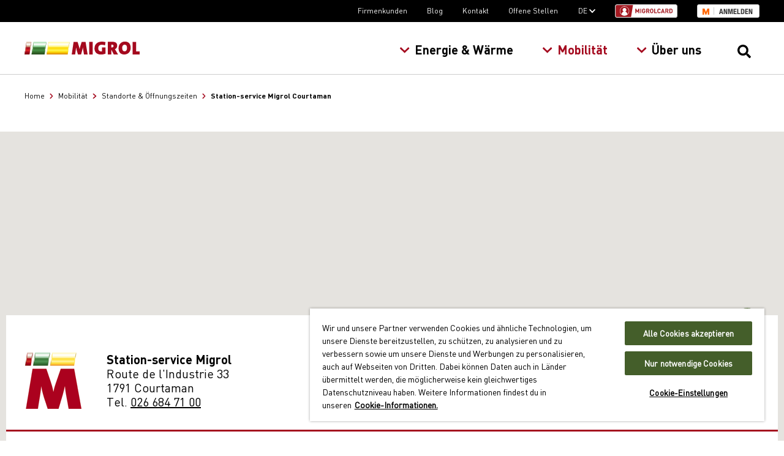

--- FILE ---
content_type: text/html; charset=utf-8
request_url: https://www.migrol.ch/de/mobilit%C3%A4t/standorte-und-%C3%B6ffnungszeiten/station-service-migrol-courtaman
body_size: 13879
content:


<!doctype html>
<html lang="de">
<head>
            <!-- OneTrust Cookie-Einwilligungshinweis – Anfang für www.migrol.ch -->
            <script src="https://cdn.cookielaw.org/scripttemplates/otSDKStub.js" type="text/javascript" charset="UTF-8" data-domain-script="44e9aef8-44cb-453c-9ae5-691023ee22f1"></script>
            <script type="text/javascript">
                function OptanonWrapper() { }
            </script>
            <!-- OneTrust-Cookie-Einwilligungshinweis – Ende für www.migrol.ch -->
    <meta charset="utf-8">
    <meta http-equiv="x-ua-compatible" content="ie=edge">
    
    <title>Standorte &amp; &#214;ffnungszeiten | Migrol AG</title>
    <meta name="description" content="Hier k&#246;nnen Sie alle Standorte, Dienstleistungen und &#214;ffnungszeiten nachschauen.">
    <meta name="robots" content="index" />
    <link rel="canonical" href="https://www.migrol.ch/de/mobilit%C3%A4t/standorte-und-%C3%B6ffnungszeiten/station-service-migrol-courtaman" />
    <link rel="alternate" hreflang="de-ch" href="https://www.migrol.ch/de/mobilit%C3%A4t/standorte-und-%C3%B6ffnungszeiten/station-service-migrol-courtaman"/>
    <link rel="alternate" hreflang="fr-ch" href="https://www.migrol.ch/fr/mobilit%C3%A9/sites-et-heures-d-ouverture/station-service-migrol-courtaman"/>
    <link rel="alternate" hreflang="it-ch" href="https://www.migrol.ch/it/mobilit%C3%A0/ubicazioni-e-orari-d-apertura/station-service-migrol-courtaman"/>
    <link rel="alternate" hreflang="x-default" href="https://www.migrol.ch/de/mobilit%C3%A4t/standorte-und-%C3%B6ffnungszeiten/station-service-migrol-courtaman"/>

    <meta property="og:title" content="Standorte &amp; &#214;ffnungszeiten | Migrol AG" />
    <meta property="og:description" content="Hier k&#246;nnen Sie alle Standorte, Dienstleistungen und &#214;ffnungszeiten nachschauen." />
    <meta property="og:type" content="website" />
    <meta property="og:locale" content="de_CH" />

    <style>
    #tankstellensuche-container {
        height: 80vh;
        height: 80dvh;
        position: relative;
    }

    #tankstellensuche-placeholder {
        position: absolute;
        top: 0;
        left: 0;
        width: 100%;
        height: 100%;
        z-index: 99999;
        transition: opacity 0.5s ease-out;
        background-color: #e0e0e0;
        display: flex;
        justify-content: center;
        align-items: center;
        color: #777;
        font-size: 2rem;
        z-index: 2;
        text-align: center;
    }

    #tankstellensuche-loading-logo {
        display: inline-block;
        animation-name: jump;
        animation-timing-function: ease-in;
        animation-iteration-count: infinite;
        animation-duration: 0.4s;
        animation-direction: alternate;
        margin-bottom: 0.5rem;
    }

    @keyframes jump {
        from {
            transform: translateY(-20px);
        }

        to {
            transform: rotateY(0);
        }
    }
    </style>

    <meta name="viewport" content="width=device-width, initial-scale=1">
    <meta name="format-detection" content="telephone=no">
    <meta name="facebook-domain-verification" content="87oq3oa3mp1lnbxsls7732il44dggp">
    <link rel="preconnect" href="https://fast.fonts.net">
    <link rel="preconnect" href="https://api2.fonts.com" crossorigin>
    <link rel="preconnect" href="https://www.google-analytics.com">
    <link rel="preconnect" href="https://www.googletagmanager.com">
    <link rel="stylesheet" href="https://fast.fonts.net/cssapi/cf78180f-d5f1-40bf-bfec-ee6d44b2b0de.css" />
    <link rel="stylesheet" href="/assets/css/layout-2d256ea848.css" />
    <link rel="stylesheet" href="/assets/css/modules-d0e88bb29f.css" />
        
<meta name="VIcurrentDateTime" content="639043101241262059" />
<meta name="VirtualFolder" content="/" />
<script type="text/javascript" src="/layouts/system/VisitorIdentification.js"></script>

    <script>
        
        window.dataLayer = window.dataLayer || [];

        
        
        
    dataLayer.push({
        
        'pageType': 'applicationpage',
        'pnam': 'details',
        'pID': 'c7003c9a-35fe-4add-92f8-6db463080612',
        'lang': 'de',
        'eid': 'Production'
    });
    



        
        (function (i, s, o, g, r, a, m) {
            i['GoogleAnalyticsObject'] = r; i[r] = i[r] || function () {
                (i[r].q = i[r].q || []).push(arguments)
            }, i[r].l = 1 * new Date(); a = s.createElement(o),
                m = s.getElementsByTagName(o)[0]; a.async = 1; a.src = g; m.parentNode.insertBefore(a, m)
        })(window, document, 'script', 'https://www.google-analytics.com/analytics.js', 'ga');
        ga('create', 'UA-624723-21', 'auto', { allowLinker: true });
        ga('require', 'GTM-KTGMSSG');
        

        
        (function (w, d, s, l, i) {
            w[l] = w[l] || []; w[l].push({
                'gtm.start':
                    new Date().getTime(), event: 'gtm.js'
            }); var f = d.getElementsByTagName(s)[0],
                j = d.createElement(s), dl = l != 'dataLayer' ? '&l=' + l : ''; j.async = true; j.src =
                    'https://www.googletagmanager.com/gtm.js?id=' + i + dl; f.parentNode.insertBefore(j, f);
        })(window, document, 'script', 'dataLayer', 'GTM-M72BLJ');
        

        
        window.kameleoonQueue = window.kameleoonQueue || [];

        // Duration in milliseconds to wait while the Kameleoon application file is loaded
    var kameleoonLoadingTimeout = 1000;

    window.kameleoonQueue = window.kameleoonQueue || [];
    window.kameleoonStartLoadTime = new Date().getTime();
    if (! document.getElementById("kameleoonLoadingStyleSheet") && ! window.kameleoonDisplayPageTimeOut)
    {
        var kameleoonS = document.getElementsByTagName("script")[0];
        var kameleoonCc = "* { visibility: hidden !important; background-image: none !important; }";
        var kameleoonStn = document.createElement("style");
        kameleoonStn.type = "text/css";
        kameleoonStn.id = "kameleoonLoadingStyleSheet";
        if (kameleoonStn.styleSheet)
        {
            kameleoonStn.styleSheet.cssText = kameleoonCc;
        }
        else
        {
            kameleoonStn.appendChild(document.createTextNode(kameleoonCc));
        }
        kameleoonS.parentNode.insertBefore(kameleoonStn, kameleoonS);
        window.kameleoonDisplayPage = function(fromEngine)
        {
            if (!fromEngine)
            {
                window.kameleoonTimeout = true;
            }
            if (kameleoonStn.parentNode)
            {
                kameleoonStn.parentNode.removeChild(kameleoonStn);
            }
        };
        window.kameleoonDisplayPageTimeOut = window.setTimeout(window.kameleoonDisplayPage, kameleoonLoadingTimeout);
    }
    </script>
    <script type="text/javascript" src="//kegidi47e5.kameleoon.eu/engine.js" async="true" fetchpriority="high"></script>
    <script src="/assets/js/loadOnDemand-722532f5d5.js"></script>
</head>
<body>
    
    <noscript>
        <iframe src="https://www.googletagmanager.com/ns.html?id=GTM-M72BLJ" height="0" width="0" style="display:none;visibility:hidden"></iframe>
    </noscript>
    
    <div class="migrol-body layout">
        <header class="layout__header">

    
    
    
    
    
    
            
<nav class="meta-nav">
    <div class="meta-nav__content">
    <div class="meta-nav__item">
            <a href="/de/firmenkunden/" class="meta-nav__link">Firmenkunden</a>
    </div>
    <div class="meta-nav__item">
            <a href="/de/blog/" class="meta-nav__link">Blog</a>
    </div>
    <div class="meta-nav__item">
            <a href="/de/%C3%BCber-uns/kontakt/" class="meta-nav__link">Kontakt</a>
    </div>
    <div class="meta-nav__item">
            <a href="https://migros-gruppe.jobs/de/unsere-unternehmen/migrol-ag" class="meta-nav__link" target="_blank">Offene Stellen</a>
    </div>
    <div class="meta-nav__item">
            <span class="js-meta-nav__title meta-nav__link">DE <i class="fas fa-chevron-down"></i></span>
            <div class="meta-nav__subitems">
                <div class="meta-nav__subitems-inner">
    <div class="meta-nav__item">
            <a href="/fr/mobilit%C3%A9/sites-et-heures-d-ouverture/station-service-migrol-courtaman" class="meta-nav__link">FR</a>
    </div>
    <div class="meta-nav__item">
            <a href="/it/mobilit%C3%A0/ubicazioni-e-orari-d-apertura/station-service-migrol-courtaman" class="meta-nav__link">IT</a>
    </div>
                </div>
            </div>
    </div>
        <div class="meta-nav__item meta-nav__item--migrolcard">
            <a href="https://online.migrolcardservice.ch/portal" target="_blank"><img src="/assets/MigrolContent/img/migrolcard-login-87bf831727.svg" width="102" height="22" alt="Migrolcard Login" /></a>
        </div>
        

<div class="meta-nav__item meta-nav__item--mlogin">
    <a href="#" target="_blank" class="mlogin__user meta-nav__link-migros-username"></a>
    <a href="#" class="mlogin__button a-service-login a-service-login--lang-de">Anmelden</a>
</div>
    </div>
</nav>
            <div class="layout__header-navbar">
                <div class="layout__header-navbar-content">
                    <div class="layout__header-hamburger">
                        <button class="hamburger js-hamburger" type="button" aria-label="Menu" aria-controls="main-nav">
                            <span class="hamburger-box">
                                <span class="hamburger-inner"></span>
                            </span>
                        </button>
                    </div>
                    <div class="layout__header-logo">
                        <a href="/">
    <img src="/assets/MigrolWebsite/img/migrol-logo-ef6f799958.svg" alt="Migrol AG" class="layout__header-logo-img" />
</a>
                    </div>
                    <div class="layout__header-nav">
                        
<nav class="main-nav js-main-nav" id="main-nav">
    <div class="main-nav__breadcrumbs js-main-nav__breadcrumbs"></div>
    <ol class="main-nav__ul main-nav__ul--level-1">
        <li class="main-nav__li main-nav__li--level-1 main-nav__li--title">
            <a href="/" class="main-nav__link">Home</a>
        </li>
    <li class="main-nav__li main-nav__li--level-1">
                <a href="/de/energie-w%C3%A4rme/" class="main-nav__link main-nav__link--level-1 main-nav__link--desktop">Energie & Wärme <i class="fas fa-chevron-right"></i></a>            <button class="main-nav__link main-nav__link--level-1 main-nav__link--drilldown js-main-nav--drilldown">Energie & Wärme <i class="fas fa-angle-right"></i></button>            <ol class="main-nav__ul main-nav__ul--level-2">
                <li class="main-nav__li main-nav__li--level-2 main-nav__li--title">
                        <a href="/de/energie-w%C3%A4rme/" class="main-nav__link main-nav__link--title">Energie & Wärme</a>
                </li>
    <li class="main-nav__li main-nav__li--level-2">
                <a href="/de/energie-w%C3%A4rme/energie-kaufen/" class="main-nav__link main-nav__link--level-2 main-nav__link--desktop">Energie kaufen <i class="fas fa-chevron-right"></i></a>            <button class="main-nav__link main-nav__link--level-2 main-nav__link--drilldown js-main-nav--drilldown">Energie kaufen <i class="fas fa-angle-right"></i></button>            <ol class="main-nav__ul main-nav__ul--level-3">
                <li class="main-nav__li main-nav__li--level-3 main-nav__li--title">
                        <a href="/de/energie-w%C3%A4rme/energie-kaufen/" class="main-nav__link main-nav__link--title">Energie kaufen</a>
                </li>
    <li class="main-nav__li main-nav__li--level-3">
                <a href="/de/energie-w%C3%A4rme/energie-kaufen/heiz%C3%B6l/" class="main-nav__link main-nav__link--level-3">
                    Heizöl                 </a>
    </li>
    <li class="main-nav__li main-nav__li--level-3">
                <a href="/de/energie-w%C3%A4rme/energie-kaufen/diesel/" class="main-nav__link main-nav__link--level-3">
                    Diesel                 </a>
    </li>
    <li class="main-nav__li main-nav__li--level-3">
                <a href="/de/energie-w%C3%A4rme/energie-kaufen/holzpellets/" class="main-nav__link main-nav__link--level-3">
                    Holzpellets                 </a>
    </li>
            </ol>
    </li>
    <li class="main-nav__li main-nav__li--level-2">
                <a href="/de/energie-w%C3%A4rme/heiz%C3%B6lpreisentwicklung/" class="main-nav__link main-nav__link--level-2 main-nav__link--desktop">Heizölpreisentwicklung <i class="fas fa-chevron-right"></i></a>            <button class="main-nav__link main-nav__link--level-2 main-nav__link--drilldown js-main-nav--drilldown">Heizölpreisentwicklung <i class="fas fa-angle-right"></i></button>            <ol class="main-nav__ul main-nav__ul--level-3">
                <li class="main-nav__li main-nav__li--level-3 main-nav__li--title">
                        <a href="/de/energie-w%C3%A4rme/heiz%C3%B6lpreisentwicklung/" class="main-nav__link main-nav__link--title">Heizölpreisentwicklung</a>
                </li>
    <li class="main-nav__li main-nav__li--level-3">
                <a href="/de/energie-w%C3%A4rme/heiz%C3%B6lpreisentwicklung/marktnews/" class="main-nav__link main-nav__link--level-3">
                    Marktnews                 </a>
    </li>
    <li class="main-nav__li main-nav__li--level-3">
                <a href="/de/energie-w%C3%A4rme/heiz%C3%B6lpreisentwicklung/preisindex/" class="main-nav__link main-nav__link--level-3">
                    Preisindex                 </a>
    </li>
    <li class="main-nav__li main-nav__li--level-3">
                <a href="/de/energie-w%C3%A4rme/heiz%C3%B6lpreisentwicklung/scouty/" class="main-nav__link main-nav__link--level-3">
                    Preisalarm «Scouty»                 </a>
    </li>
            </ol>
    </li>
    <li class="main-nav__li main-nav__li--level-2">
                <a href="/de/energie-w%C3%A4rme/l%C3%B6sungen/" class="main-nav__link main-nav__link--level-2 main-nav__link--desktop">Energie- & Wärmelösungen <i class="fas fa-chevron-right"></i></a>            <button class="main-nav__link main-nav__link--level-2 main-nav__link--drilldown js-main-nav--drilldown">Energie- & Wärmelösungen <i class="fas fa-angle-right"></i></button>            <ol class="main-nav__ul main-nav__ul--level-3">
                <li class="main-nav__li main-nav__li--level-3 main-nav__li--title">
                        <a href="/de/energie-w%C3%A4rme/l%C3%B6sungen/" class="main-nav__link main-nav__link--title">Energie- & Wärmelösungen</a>
                </li>
    <li class="main-nav__li main-nav__li--level-3">
                <a href="/de/energie-w%C3%A4rme/l%C3%B6sungen/energieberatung/" class="main-nav__link main-nav__link--level-3">
                    Energieberatung                 </a>
    </li>
            </ol>
    </li>
    <li class="main-nav__li main-nav__li--level-2">
                <a href="/de/energie-w%C3%A4rme/service-wartung/" class="main-nav__link main-nav__link--level-2 main-nav__link--desktop">Service & Wartung <i class="fas fa-chevron-right"></i></a>            <button class="main-nav__link main-nav__link--level-2 main-nav__link--drilldown js-main-nav--drilldown">Service & Wartung <i class="fas fa-angle-right"></i></button>            <ol class="main-nav__ul main-nav__ul--level-3">
                <li class="main-nav__li main-nav__li--level-3 main-nav__li--title">
                        <a href="/de/energie-w%C3%A4rme/service-wartung/" class="main-nav__link main-nav__link--title">Service & Wartung</a>
                </li>
    <li class="main-nav__li main-nav__li--level-3">
                <a href="/de/energie-w%C3%A4rme/service-wartung/tankanlagen/" class="main-nav__link main-nav__link--level-3">
                    Tankanlagen                 </a>
    </li>
    <li class="main-nav__li main-nav__li--level-3">
                <a href="https://www.migrol.ch/de/energie-w%C3%A4rme/service-wartung/tankanlagen/tankrevision/" class="main-nav__link main-nav__link--level-3">
                    Tankrevision                 </a>
    </li>
    <li class="main-nav__li main-nav__li--level-3">
                <a href="/de/energie-w%C3%A4rme/service-wartung/boiler/" class="main-nav__link main-nav__link--level-3">
                    Boilerentkalkung                 </a>
    </li>
    <li class="main-nav__li main-nav__li--level-3">
                <a href="/de/energie-w%C3%A4rme/service-wartung/ofenasche-entsorgung/" class="main-nav__link main-nav__link--level-3">
                    Ofenasche-Entsorgung                 </a>
    </li>
    <li class="main-nav__li main-nav__li--level-3">
                <a href="/de/energie-w%C3%A4rme/service-wartung/lagerreinigung/" class="main-nav__link main-nav__link--level-3">
                    Lagerreinigung                 </a>
    </li>
            </ol>
    </li>
    <li class="main-nav__li main-nav__li--level-2">
                <a href="/de/energie-w%C3%A4rme/vorteile-sparen/" class="main-nav__link main-nav__link--level-2 main-nav__link--desktop">Vorteile & Sparen <i class="fas fa-chevron-right"></i></a>            <button class="main-nav__link main-nav__link--level-2 main-nav__link--drilldown js-main-nav--drilldown">Vorteile & Sparen <i class="fas fa-angle-right"></i></button>            <ol class="main-nav__ul main-nav__ul--level-3">
                <li class="main-nav__li main-nav__li--level-3 main-nav__li--title">
                        <a href="/de/energie-w%C3%A4rme/vorteile-sparen/" class="main-nav__link main-nav__link--title">Vorteile & Sparen</a>
                </li>
    <li class="main-nav__li main-nav__li--level-3">
                <a href="/de/energie-w%C3%A4rme/vorteile-sparen/cumulus/" class="main-nav__link main-nav__link--level-3">
                    Cumulus                 </a>
    </li>
    <li class="main-nav__li main-nav__li--level-3">
                <a href="/de/energie-w%C3%A4rme/vorteile-sparen/sammelbestellung/" class="main-nav__link main-nav__link--level-3">
                    Sammelbestellungen Heizöl                 </a>
    </li>
            </ol>
    </li>
            </ol>
    </li>
    <li class="main-nav__li main-nav__li--level-1">
                <a href="/de/mobilit%C3%A4t/" class="main-nav__link main-nav__link--level-1 main-nav__link--level-1--active main-nav__link--desktop">Mobilität <i class="fas fa-chevron-right"></i></a>            <button class="main-nav__link main-nav__link--level-1 main-nav__link--level-1--active main-nav__link--drilldown js-main-nav--drilldown">Mobilität <i class="fas fa-angle-right"></i></button>            <ol class="main-nav__ul main-nav__ul--level-2">
                <li class="main-nav__li main-nav__li--level-2 main-nav__li--title">
                        <a href="/de/mobilit%C3%A4t/" class="main-nav__link main-nav__link--title main-nav__link--level-1--active">Mobilität</a>
                </li>
    <li class="main-nav__li main-nav__li--level-2">
                <a href="/de/mobilit%C3%A4t/standorte-und-%C3%B6ffnungszeiten/" class="main-nav__link main-nav__link--level-2 main-nav__link--level-2--active main-nav__link--desktop">Standorte & Öffnungszeiten <i class="fas fa-chevron-right"></i></a>            <button class="main-nav__link main-nav__link--level-2 main-nav__link--level-2--active main-nav__link--drilldown js-main-nav--drilldown">Standorte & Öffnungszeiten <i class="fas fa-angle-right"></i></button>            <ol class="main-nav__ul main-nav__ul--level-3">
                <li class="main-nav__li main-nav__li--level-3 main-nav__li--title">
                        <a href="/de/mobilit%C3%A4t/standorte-und-%C3%B6ffnungszeiten/" class="main-nav__link main-nav__link--title main-nav__link--level-2--active">Standorte & Öffnungszeiten</a>
                </li>
    <li class="main-nav__li main-nav__li--level-3">
                <a href="/de/mobilit%C3%A4t/standorte-und-%C3%B6ffnungszeiten/expansionssuche/" class="main-nav__link main-nav__link--level-3">
                    Expansionssuche                 </a>
    </li>
            </ol>
    </li>
    <li class="main-nav__li main-nav__li--level-2">
                <a href="/de/mobilit%C3%A4t/tankstellen-produkte/" class="main-nav__link main-nav__link--level-2 main-nav__link--desktop">Tankstellen & Produkte <i class="fas fa-chevron-right"></i></a>            <button class="main-nav__link main-nav__link--level-2 main-nav__link--drilldown js-main-nav--drilldown">Tankstellen & Produkte <i class="fas fa-angle-right"></i></button>            <ol class="main-nav__ul main-nav__ul--level-3">
                <li class="main-nav__li main-nav__li--level-3 main-nav__li--title">
                        <a href="/de/mobilit%C3%A4t/tankstellen-produkte/" class="main-nav__link main-nav__link--title">Tankstellen & Produkte</a>
                </li>
    <li class="main-nav__li main-nav__li--level-3">
                <a href="https://www.migrol.ch/de/mobilit%C3%A4t/tankstellen-produkte/treibstoffangebot/diesel-hvo/" class="main-nav__link main-nav__link--level-3">
                    Diesel HVO 100                 </a>
    </li>
            </ol>
    </li>
    <li class="main-nav__li main-nav__li--level-2">
                <a href="/de/mobilit%C3%A4t/e-mobilit%C3%A4t/" class="main-nav__link main-nav__link--level-2 main-nav__link--desktop">E-Mobilität <i class="fas fa-chevron-right"></i></a>            <button class="main-nav__link main-nav__link--level-2 main-nav__link--drilldown js-main-nav--drilldown">E-Mobilität <i class="fas fa-angle-right"></i></button>            <ol class="main-nav__ul main-nav__ul--level-3">
                <li class="main-nav__li main-nav__li--level-3 main-nav__li--title">
                        <a href="/de/mobilit%C3%A4t/e-mobilit%C3%A4t/" class="main-nav__link main-nav__link--title">E-Mobilität</a>
                </li>
    <li class="main-nav__li main-nav__li--level-3">
                <a href="/de/mobilit%C3%A4t/e-mobilit%C3%A4t/ladestationen-%C3%B6ffentlich/" class="main-nav__link main-nav__link--level-3">
                    Öffentliche Ladestationen                 </a>
    </li>
    <li class="main-nav__li main-nav__li--level-3">
                <a href="/de/mobilit%C3%A4t/e-mobilit%C3%A4t/ladeinfrastruktur-gesch%C3%A4ftskunden/" class="main-nav__link main-nav__link--level-3">
                    Ladeinfrastruktur für Geschäftskunden                 </a>
    </li>
    <li class="main-nav__li main-nav__li--level-3">
                <a href="/de/mobilit%C3%A4t/e-mobilit%C3%A4t/ladeinfrastruktur-immobilien/" class="main-nav__link main-nav__link--level-3">
                    Ladeinfrastruktur Immobilien                 </a>
    </li>
    <li class="main-nav__li main-nav__li--level-3">
                <a href="/de/mobilit%C3%A4t/e-mobilit%C3%A4t/ladeinfrastruktur-e-trucks/" class="main-nav__link main-nav__link--level-3">
                    Ladeinfrastruktur für E-Trucks                 </a>
    </li>
    <li class="main-nav__li main-nav__li--level-3">
                <a href="/de/mobilit%C3%A4t/e-mobilit%C3%A4t/referenzen/" class="main-nav__link main-nav__link--level-3">
                    Unsere Referenzprojekte                 </a>
    </li>
            </ol>
    </li>
    <li class="main-nav__li main-nav__li--level-2">
                <a href="/de/mobilit%C3%A4t/car-wash/" class="main-nav__link main-nav__link--level-2 main-nav__link--desktop">Car Wash <i class="fas fa-chevron-right"></i></a>            <button class="main-nav__link main-nav__link--level-2 main-nav__link--drilldown js-main-nav--drilldown">Car Wash <i class="fas fa-angle-right"></i></button>            <ol class="main-nav__ul main-nav__ul--level-3">
                <li class="main-nav__li main-nav__li--level-3 main-nav__li--title">
                        <a href="/de/mobilit%C3%A4t/car-wash/" class="main-nav__link main-nav__link--title">Car Wash</a>
                </li>
    <li class="main-nav__li main-nav__li--level-3">
                <a href="/de/mobilit%C3%A4t/car-wash/waschangebot/" class="main-nav__link main-nav__link--level-3">
                    Waschangebot                 </a>
    </li>
    <li class="main-nav__li main-nav__li--level-3">
                <a href="/de/mobilit%C3%A4t/car-wash/innenreinigung/" class="main-nav__link main-nav__link--level-3">
                    Innenreinigung                 </a>
    </li>
    <li class="main-nav__li main-nav__li--level-3">
                <a href="/de/mobilit%C3%A4t/car-wash/car-wash-card/" class="main-nav__link main-nav__link--level-3">
                    Car Wash Card                 </a>
    </li>
    <li class="main-nav__li main-nav__li--level-3">
                <a href="/de/mobilit%C3%A4t/car-wash/umwelt-tipps/" class="main-nav__link main-nav__link--level-3">
                    Umwelt & Tipps                 </a>
    </li>
            </ol>
    </li>
    <li class="main-nav__li main-nav__li--level-2">
                <a href="/de/mobilit%C3%A4t/shops/" class="main-nav__link main-nav__link--level-2">
                    Shops <i class="fas fa-chevron-right"></i>                </a>
    </li>
    <li class="main-nav__li main-nav__li--level-2">
                <a href="/de/mobilit%C3%A4t/auto-service/" class="main-nav__link main-nav__link--level-2 main-nav__link--desktop">Auto Service <i class="fas fa-chevron-right"></i></a>            <button class="main-nav__link main-nav__link--level-2 main-nav__link--drilldown js-main-nav--drilldown">Auto Service <i class="fas fa-angle-right"></i></button>            <ol class="main-nav__ul main-nav__ul--level-3">
                <li class="main-nav__li main-nav__li--level-3 main-nav__li--title">
                        <a href="/de/mobilit%C3%A4t/auto-service/" class="main-nav__link main-nav__link--title">Auto Service</a>
                </li>
    <li class="main-nav__li main-nav__li--level-3">
                <a href="/de/mobilit%C3%A4t/auto-service/pneuofferte/" class="main-nav__link main-nav__link--level-3">
                    Pneuofferte                 </a>
    </li>
    <li class="main-nav__li main-nav__li--level-3">
                <a href="/de/mobilit%C3%A4t/auto-service/pneus-felgen/" class="main-nav__link main-nav__link--level-3">
                    Pneus & Felgen                 </a>
    </li>
    <li class="main-nav__li main-nav__li--level-3">
                <a href="/de/mobilit%C3%A4t/auto-service/autoservice-reparaturen/" class="main-nav__link main-nav__link--level-3">
                    Autoservice & Reparaturen                 </a>
    </li>
    <li class="main-nav__li main-nav__li--level-3">
                <a href="/de/mobilit%C3%A4t/auto-service/umwelt-tipps/" class="main-nav__link main-nav__link--level-3">
                    Umwelt & Tipps                 </a>
    </li>
            </ol>
    </li>
    <li class="main-nav__li main-nav__li--level-2">
                <a href="/de/mobilit%C3%A4t/migrolcard/" class="main-nav__link main-nav__link--level-2 main-nav__link--desktop">Migrolcard <i class="fas fa-chevron-right"></i></a>            <button class="main-nav__link main-nav__link--level-2 main-nav__link--drilldown js-main-nav--drilldown">Migrolcard <i class="fas fa-angle-right"></i></button>            <ol class="main-nav__ul main-nav__ul--level-3">
                <li class="main-nav__li main-nav__li--level-3 main-nav__li--title">
                        <a href="/de/mobilit%C3%A4t/migrolcard/" class="main-nav__link main-nav__link--title">Migrolcard</a>
                </li>
    <li class="main-nav__li main-nav__li--level-3">
                <a href="/de/mobilit%C3%A4t/migrolcard/private-card/" class="main-nav__link main-nav__link--level-3">
                    Migrol Private Card                 </a>
    </li>
    <li class="main-nav__li main-nav__li--level-3">
                <a href="/de/mobilit%C3%A4t/migrolcard/company-card/" class="main-nav__link main-nav__link--level-3">
                    Migrol Company Card                 </a>
    </li>
    <li class="main-nav__li main-nav__li--level-3">
                <a href="/de/mobilit%C3%A4t/migrolcard/migrolcard-app/" class="main-nav__link main-nav__link--level-3">
                    Migrolcard App                 </a>
    </li>
    <li class="main-nav__li main-nav__li--level-3">
                <a href="https://online.migrolcardservice.ch/logins/sign_in?locale=de-CH" class="main-nav__link main-nav__link--level-3" target="_blank">
                    Login «Mein Konto»                 </a>
    </li>
            </ol>
    </li>
    <li class="main-nav__li main-nav__li--level-2">
                <a href="/de/mobilit%C3%A4t/vorteile-sparen/" class="main-nav__link main-nav__link--level-2 main-nav__link--desktop">Vorteile & Sparen <i class="fas fa-chevron-right"></i></a>            <button class="main-nav__link main-nav__link--level-2 main-nav__link--drilldown js-main-nav--drilldown">Vorteile & Sparen <i class="fas fa-angle-right"></i></button>            <ol class="main-nav__ul main-nav__ul--level-3">
                <li class="main-nav__li main-nav__li--level-3 main-nav__li--title">
                        <a href="/de/mobilit%C3%A4t/vorteile-sparen/" class="main-nav__link main-nav__link--title">Vorteile & Sparen</a>
                </li>
    <li class="main-nav__li main-nav__li--level-3">
                <a href="/de/mobilit%C3%A4t/vorteile-sparen/migrol-app/" class="main-nav__link main-nav__link--level-3">
                    Migrol App                 </a>
    </li>
    <li class="main-nav__li main-nav__li--level-3">
                <a href="/de/mobilit%C3%A4t/vorteile-sparen/geschenkkarte/" class="main-nav__link main-nav__link--level-3">
                    Geschenkkarte                 </a>
    </li>
    <li class="main-nav__li main-nav__li--level-3">
                <a href="/de/mobilit%C3%A4t/vorteile-sparen/cumulus/" class="main-nav__link main-nav__link--level-3">
                    Cumulus                 </a>
    </li>
    <li class="main-nav__li main-nav__li--level-3">
                <a href="/de/mobilit%C3%A4t/vorteile-sparen/chf50-rabatt-werkstatt/" class="main-nav__link main-nav__link--level-3">
                    Aktion Werkstatt-Dienstleistungen                 </a>
    </li>
    <li class="main-nav__li main-nav__li--level-3">
                <a href="/de/mobilit%C3%A4t/vorteile-sparen/car-wash-rabatt/" class="main-nav__link main-nav__link--level-3">
                    Car Wash Rabattbon                 </a>
    </li>
            </ol>
    </li>
            </ol>
    </li>
    <li class="main-nav__li main-nav__li--level-1">
                <a href="/de/%C3%BCber-uns/" class="main-nav__link main-nav__link--level-1 main-nav__link--desktop">Über uns <i class="fas fa-chevron-right"></i></a>            <button class="main-nav__link main-nav__link--level-1 main-nav__link--drilldown js-main-nav--drilldown">Über uns <i class="fas fa-angle-right"></i></button>            <ol class="main-nav__ul main-nav__ul--level-2">
                <li class="main-nav__li main-nav__li--level-2 main-nav__li--title">
                        <a href="/de/%C3%BCber-uns/" class="main-nav__link main-nav__link--title">Über uns</a>
                </li>
    <li class="main-nav__li main-nav__li--level-2">
                <a href="/de/%C3%BCber-uns/geschichte/" class="main-nav__link main-nav__link--level-2">
                    Geschichte <i class="fas fa-chevron-right"></i>                </a>
    </li>
    <li class="main-nav__li main-nav__li--level-2">
                <a href="/de/%C3%BCber-uns/gesch%C3%A4ftsfelder/" class="main-nav__link main-nav__link--level-2">
                    Geschäftsfelder <i class="fas fa-chevron-right"></i>                </a>
    </li>
    <li class="main-nav__li main-nav__li--level-2">
                <a href="/de/%C3%BCber-uns/medien-presse/" class="main-nav__link main-nav__link--level-2">
                    Medien & Presse <i class="fas fa-chevron-right"></i>                </a>
    </li>
    <li class="main-nav__li main-nav__li--level-2">
                <a href="https://migros-gruppe.jobs/de/unsere-unternehmen/migrol-ag" class="main-nav__link main-nav__link--level-2" target="_blank">
                    Arbeiten bei Migrol <i class="fas fa-chevron-right"></i>                </a>
    </li>
    <li class="main-nav__li main-nav__li--level-2">
                <a href="/de/%C3%BCber-uns/pionierfonds/" class="main-nav__link main-nav__link--level-2">
                    Pionierfonds <i class="fas fa-chevron-right"></i>                </a>
    </li>
    <li class="main-nav__li main-nav__li--level-2">
                <a href="/de/%C3%BCber-uns/kontakt/" class="main-nav__link main-nav__link--level-2 main-nav__link--desktop">Kontakt <i class="fas fa-chevron-right"></i></a>            <button class="main-nav__link main-nav__link--level-2 main-nav__link--drilldown js-main-nav--drilldown">Kontakt <i class="fas fa-angle-right"></i></button>            <ol class="main-nav__ul main-nav__ul--level-3">
                <li class="main-nav__li main-nav__li--level-3 main-nav__li--title">
                        <a href="/de/%C3%BCber-uns/kontakt/" class="main-nav__link main-nav__link--title">Kontakt</a>
                </li>
    <li class="main-nav__li main-nav__li--level-3">
                <a href="/de/%C3%BCber-uns/kontakt/newsletter/" class="main-nav__link main-nav__link--level-3">
                    Newsletter                 </a>
    </li>
            </ol>
    </li>
            </ol>
    </li>
        <li class="main-nav__li main-nav__li--level-1 main-nav__li--meta main-nav__li--with-padding">
            <div class="meta-nav__link">
                <a href="https://online.migrolcardservice.ch/portal" target="_blank"><img src="/assets/MigrolContent/img/migrolcard-login-87bf831727.svg" width="102" height="22" alt="Migrolcard Login" /></a>
            </div>
        </li>
        <li class="main-nav__li main-nav__li--level-1 main-nav__li--meta main-nav__li--with-padding">
            

<div class="meta-nav__link">
    <a href="#" target="_blank" class="mlogin__user main-nav__link-migros-username"></a>
    <a href="#" class="mlogin__button a-service-login a-service-login--lang-de">Anmelden</a>
</div>
        </li>
    <li class="main-nav__li main-nav__li--level-1 main-nav__li--meta">
                <a href="/de/firmenkunden/" class="main-nav__link main-nav__link--level-1">
                    Firmenkunden <i class="fas fa-chevron-right"></i>                </a>
    </li>
    <li class="main-nav__li main-nav__li--level-1 main-nav__li--meta">
                <a href="/de/blog/" class="main-nav__link main-nav__link--level-1">
                    Blog <i class="fas fa-chevron-right"></i>                </a>
    </li>
    <li class="main-nav__li main-nav__li--level-1 main-nav__li--meta">
                <a href="/de/%C3%BCber-uns/kontakt/" class="main-nav__link main-nav__link--level-1">
                    Kontakt <i class="fas fa-chevron-right"></i>                </a>
    </li>
    <li class="main-nav__li main-nav__li--level-1 main-nav__li--meta">
                <a href="https://migros-gruppe.jobs/de/unsere-unternehmen/migrol-ag" class="main-nav__link main-nav__link--level-1" target="_blank">
                    Offene Stellen <i class="fas fa-chevron-right"></i>                </a>
    </li>
    <li class="main-nav__li main-nav__li--level-1 main-nav__li--meta">
                <a href="#" class="main-nav__link main-nav__link--level-1 main-nav__link--desktop">DE <i class="fas fa-chevron-right"></i></a>            <button class="main-nav__link main-nav__link--level-1 main-nav__link--drilldown js-main-nav--drilldown">DE <i class="fas fa-angle-right"></i></button>            <ol class="main-nav__ul main-nav__ul--level-2">
                <li class="main-nav__li main-nav__li--level-2 main-nav__li--title">
                        <a href="#" class="main-nav__link main-nav__link--title">DE</a>
                </li>
    <li class="main-nav__li main-nav__li--level-2">
                <a href="/fr/mobilit%C3%A9/sites-et-heures-d-ouverture/station-service-migrol-courtaman" class="main-nav__link main-nav__link--level-2">
                    FR <i class="fas fa-chevron-right"></i>                </a>
    </li>
    <li class="main-nav__li main-nav__li--level-2">
                <a href="/it/mobilit%C3%A0/ubicazioni-e-orari-d-apertura/station-service-migrol-courtaman" class="main-nav__link main-nav__link--level-2">
                    IT <i class="fas fa-chevron-right"></i>                </a>
    </li>
            </ol>
    </li>
    </ol>
    <button class="main-nav__back-button js-main-nav__back-button"><i class="fas fa-chevron-left"></i></button>
</nav>

                    </div>
                    <div class="layout__header-search">
                        <div class="search-nav">
    <button class="search-nav__toggle js-search-nav-toggle hamburger is-active" type="button" title="Suchen">
        <i class="fas fa-search" title="Suchen"></i>
        <span class="hamburger-box" title="Schliessen"><span class="hamburger-inner"></span></span>
    </button>
</div>
<form class="search-nav__form js-search-nav-form" action="/de/suchresultate/" method="get" autocomplete="off">
    <svg height="15" width="26" class="search-nav__triangle">
        <polygon points="0,15 13,0 26,15" style="fill:white;stroke:#b7b7b7;stroke-width:1"></polygon>
        <line x1="1" y1="15" x2="25" y2="15" style="stroke:white;stroke-width:1"></line>
    </svg>
    <button class="search-nav__submit" type="submit" title="Suchen"><i class="fas fa-search"></i></button>
    <input class="search-nav__input js-search-nav-input" type="search" name="query" placeholder="Suchen..." aria-label="Suchen..." autocomplete="off" data-top-results-text="Top-Resultate:" />
    <button class="search-nav__close-desktop js-search-nav-toggle" type="button"><i class="fas fa-times" title="Schliessen"></i></button>
</form>
                    </div>
                </div>
            </div>
        </header>
        <main class="layout__main">
            



<div class="layout__page-start">
    <div class="layout__page-start-desktop1-mobile2 hero-wrapper">
        
    </div>
    <div class="layout__page-start-desktop2-mobile1">
        
<div class="breadcrumbs">
    <ol class="breadcrumbs__list" itemscope itemtype="https://schema.org/BreadcrumbList">
            <li class="breadcrumbs__item" itemprop="itemListElement" itemscope itemtype="https://schema.org/ListItem">
                                    <a href="/de/" class="breadcrumbs__link" itemtype="https://schema.org/Thing" itemprop="item"><span itemprop="name">Home</span></a>
                <meta itemprop="position" content="1" />
            </li>
            <li class="breadcrumbs__item" itemprop="itemListElement" itemscope itemtype="https://schema.org/ListItem">
                    <i class="fas fa-chevron-right"></i>
                                    <a href="/de/mobilit%C3%A4t/" class="breadcrumbs__link" itemtype="https://schema.org/Thing" itemprop="item"><span itemprop="name">Mobilität</span></a>
                <meta itemprop="position" content="2" />
            </li>
            <li class="breadcrumbs__item" itemprop="itemListElement" itemscope itemtype="https://schema.org/ListItem">
                    <i class="fas fa-chevron-right"></i>
                                    <a href="/de/mobilit%C3%A4t/standorte-und-%C3%B6ffnungszeiten/" class="breadcrumbs__link" itemtype="https://schema.org/Thing" itemprop="item"><span itemprop="name">Standorte & Öffnungszeiten</span></a>
                <meta itemprop="position" content="3" />
            </li>
            <li class="breadcrumbs__item" itemprop="itemListElement" itemscope itemtype="https://schema.org/ListItem">
                    <i class="fas fa-chevron-right"></i>
                                    <a href="/de/mobilit%C3%A4t/standorte-und-%C3%B6ffnungszeiten/station-service-migrol-courtaman" class="breadcrumbs__link" itemtype="https://schema.org/Thing" itemprop="item"><span itemprop="name">Station-service Migrol Courtaman</span></a>
                <meta itemprop="position" content="4" />
            </li>
    </ol>
</div>
    </div>
</div>



    <div id="tankstellensuche-container">
        <div id="tankstellensuche-placeholder">
            <div>
                <img src="[data-uri]" id="tankstellensuche-loading-logo" /><br />
                Loading...
            </div>
        </div>
        <div id="migrol-tankstellensuche"></div>
    </div>
    <script>
        var TS_CONFIG = {
            baseUrl: '/de/mobilit%C3%A4t/standorte-und-%C3%B6ffnungszeiten/',
            pneuOfferUrl: '/de/mobilit%C3%A4t/auto-service/pneuofferte/',
            loadingLogoUrl: '/assets/MigrolTankstellensuche/img/migrol-9130edf11d.png',
            directions: '/assets/MigrolTankstellensuche/img/directions-dc0ef8b6f3.png',
            logos: {
                carwash: '/assets/MigrolTankstellensuche/img/migrol_carwash-180e816b11.png',
                autoservice: '/assets/MigrolTankstellensuche/img/migrol_autoservice-dccbdf9e1c.png',
                mcharge: '/assets/MigrolTankstellensuche/img/migrol_charge-bb8ca2f97e.png',
                migrolino: '/assets/MigrolTankstellensuche/img/migrolino-91a6836f20.png',
                mio: '/assets/MigrolTankstellensuche/img/mio_by_migrolino-20f6d0b9df.png',
                cumulus: '/assets/MigrolTankstellensuche/img/cumulus-karte-9ae387756a.png',
                vapiano: '/assets/MigrolTankstellensuche/img/vapiano-de9168386b.svg',
                migrolcard: '/assets/MigrolTankstellensuche/img/migrolcard-be304166da.png'
            }
        };

            
            addLibraries([
                '/assets/js/snazzy-info-window-c10fc21148.min.js',
                '/assets/js/vue-2ac7ae7687.min.js',
                '/assets/js/vuex-b1789edf68.min.js',
                '/assets/js/vue-router-6de1f741c8.min.js',
                '/assets/apps/migrol-tankstellensuche-ui-786f2f0b2b.umd.min.js'
            ]);
            
    </script>



<div class="breadcrumbs">
    <ol class="breadcrumbs__list" itemscope itemtype="https://schema.org/BreadcrumbList">
            <li class="breadcrumbs__item" itemprop="itemListElement" itemscope itemtype="https://schema.org/ListItem">
                                    <a href="/de/" class="breadcrumbs__link" itemtype="https://schema.org/Thing" itemprop="item"><span itemprop="name">Home</span></a>
                <meta itemprop="position" content="1" />
            </li>
            <li class="breadcrumbs__item" itemprop="itemListElement" itemscope itemtype="https://schema.org/ListItem">
                    <i class="fas fa-chevron-right"></i>
                                    <a href="/de/mobilit%C3%A4t/" class="breadcrumbs__link" itemtype="https://schema.org/Thing" itemprop="item"><span itemprop="name">Mobilität</span></a>
                <meta itemprop="position" content="2" />
            </li>
            <li class="breadcrumbs__item" itemprop="itemListElement" itemscope itemtype="https://schema.org/ListItem">
                    <i class="fas fa-chevron-right"></i>
                                    <a href="/de/mobilit%C3%A4t/standorte-und-%C3%B6ffnungszeiten/" class="breadcrumbs__link" itemtype="https://schema.org/Thing" itemprop="item"><span itemprop="name">Standorte & Öffnungszeiten</span></a>
                <meta itemprop="position" content="3" />
            </li>
            <li class="breadcrumbs__item" itemprop="itemListElement" itemscope itemtype="https://schema.org/ListItem">
                    <i class="fas fa-chevron-right"></i>
                                    <a href="/de/mobilit%C3%A4t/standorte-und-%C3%B6ffnungszeiten/station-service-migrol-courtaman" class="breadcrumbs__link" itemtype="https://schema.org/Thing" itemprop="item"><span itemprop="name">Station-service Migrol Courtaman</span></a>
                <meta itemprop="position" content="4" />
            </li>
    </ol>
</div>
        </main>
        <footer class="layout__footer">
            <div class="layout__footer-content">
                <div class="layout__footer-links">
                    
<ul class="footer-links">
        <li class="footer-links__col">
            <input type="checkbox" id="item__a4b2427fa106407ea210f2efaf6a810a" class="footer-links__input">
            <label for="item__a4b2427fa106407ea210f2efaf6a810a" class="footer-links__label"><span class="footer-links__label-text">Energie &amp; W&#228;rme</span><i class="fas fa-chevron-down"></i></label>
            <div class="footer-links__content-container">
                <div class="footer-links__content">
<a class="footer-links__link" href="/de/energie-w%C3%A4rme/energie-kaufen/">Energie kaufen</a><a class="footer-links__link" href="/de/energie-w%C3%A4rme/l%C3%B6sungen/energieberatung/">Energieberatung</a><a class="footer-links__link" href="/de/energie-w%C3%A4rme/l%C3%B6sungen/">Heizung sanieren</a><a class="footer-links__link" href="/de/energie-w%C3%A4rme/service-wartung/tankanlagen/">Tankanlagen</a><a class="footer-links__link" href="/de/energie-w%C3%A4rme/vorteile-sparen/">Vorteile &amp; Sparen</a>                </div>
            </div>
        </li>
        <li class="footer-links__col">
            <input type="checkbox" id="item__6ff26ab4ef4f4204b4c700a646f5ae37" class="footer-links__input">
            <label for="item__6ff26ab4ef4f4204b4c700a646f5ae37" class="footer-links__label"><span class="footer-links__label-text">Mobilit&#228;t</span><i class="fas fa-chevron-down"></i></label>
            <div class="footer-links__content-container">
                <div class="footer-links__content">
<a href="https://online.migrolcardservice.ch/logins/sign_in?locale=de-CH" rel="noopener noreferrer" class="footer-links__link" target="_blank">Migrolcard Kundenlogin</a><a class="footer-links__link" href="/de/mobilit%C3%A4t/standorte-und-%C3%B6ffnungszeiten/">Standorte &amp; &#214;ffnungszeiten</a><a class="footer-links__link" href="/de/mobilit%C3%A4t/e-mobilit%C3%A4t/">E-Mobilit&#228;t</a><a class="footer-links__link" href="/de/mobilit%C3%A4t/car-wash/">Car Wash</a><a class="footer-links__link" href="/de/mobilit%C3%A4t/auto-service/pneuofferte/">Pneuofferte</a><a class="footer-links__link" href="/de/mobilit%C3%A4t/vorteile-sparen/">Vorteile &amp; Sparen</a>                </div>
            </div>
        </li>
        <li class="footer-links__col">
            <input type="checkbox" id="item__735546b5c9d741cb91686368479bd724" class="footer-links__input">
            <label for="item__735546b5c9d741cb91686368479bd724" class="footer-links__label"><span class="footer-links__label-text">Rechtliche Informationen</span><i class="fas fa-chevron-down"></i></label>
            <div class="footer-links__content-container">
                <div class="footer-links__content">
<a class="footer-links__link" href="/de/impressum/">Impressum</a><a class="footer-links__link" href="/de/agb/">AGB</a><a class="footer-links__link" href="/de/rechtliche-hinweise/">Rechtliche Hinweise</a><a href="https://www.migros.ch/de/datenschutz.html" rel="noopener noreferrer" class="footer-links__link" target="_blank">Datenschutz</a><a class="footer-links__link" href="/de/mobilit%C3%A4t/migrolcard/geb%C3%BChren/">Migrolcard Geb&#252;hren</a>                </div>
            </div>
        </li>
        <li class="footer-links__col">
            <input type="checkbox" id="item__de2dd5a29dca41209c0b1ed2cd649f97" class="footer-links__input">
            <label for="item__de2dd5a29dca41209c0b1ed2cd649f97" class="footer-links__label"><span class="footer-links__label-text">Kontakt &amp; Hilfe</span><i class="fas fa-chevron-down"></i></label>
            <div class="footer-links__content-container">
                <div class="footer-links__content">
<a class="footer-links__link" href="/de/%C3%BCber-uns/kontakt/newsletter/">Newsletter</a><a class="footer-links__link" title="Oft gestellte Fragen" href="/de/faq/">H&#228;ufig gestellte Fragen</a><a class="footer-links__link" href="/de/%C3%BCber-uns/kontakt/">Kontakt und Hotline</a><a class="footer-links__link" href="/de/blog/">Blog</a><a class="footer-links__link" href="/de/glossar/">Glossar</a><a class="footer-links__link" href="/de/netiquette/">Netiquette</a><a class="footer-links__link" href="/de/datenbl%C3%A4tter-anleitungen/">Datenbl&#228;tter &amp; Anleitungen</a>                </div>
            </div>
        </li>
        <li class="footer-links__col">
            <input type="checkbox" id="item__d26ebc4437c84f9bbfd64e2c1fcd8bb1" class="footer-links__input">
            <label for="item__d26ebc4437c84f9bbfd64e2c1fcd8bb1" class="footer-links__label"><span class="footer-links__label-text">Telefon</span><i class="fas fa-chevron-down"></i></label>
            <div class="footer-links__content-container">
                <div class="footer-links__content">
                            <p>
                                Heiz&#246;l, Diesel, Holzpellets, Tankrevisionen und Boilerentkalkung (Gratisnummer)<br />
                                    <a class="footer-links__content-red footer-links__no-underline" href="tel:0800222555">0800 222 555</a>
                            </p>
                            <p>
                                Migrolcard<br />
                                    <a class="footer-links__content-red footer-links__no-underline" href="tel:0844030303">0844 03 03 03</a>
                            </p>
                            <p>
                                Cumulus-Infoline<br />
                                    <a class="footer-links__content-red footer-links__no-underline" href="tel:0848850848">0848 85 08 48</a>
                            </p>
                            <p>
                                Allgemeine Anfragen / Mobilit&#228;t<br />
                                    <a class="footer-links__content-red footer-links__no-underline" href="tel:0444951111">044 495 11 11</a>
                            </p>
                            <p>
                                E-Mobility Services<br />
                                    <a class="footer-links__content-red footer-links__no-underline" href="tel:0444951616">044 495 16 16</a>
                            </p>
                </div>
            </div>
        </li>
</ul>
                </div>
                <div class="layout__footer-external-links">
                    
<div class="footer-external-links">
    <div class="footer-external-links__col">
        
        <div class="footer-external-links__title">Migrol App Downloaden</div>
        <div class="footer-external-links__content">
            <a href="https://apps.apple.com/ch/app/migrol/id441205145?l=de" target="_blank"><img src="data:," data-src="/assets/MigrolContent/img/icon-appstore-de-e5bbbd8358.jpg" alt="Lade im App Store" height="41" /></a>
            <a href="https://play.google.com/store/apps/details?id=ch.migrol.android&hl=de" target="_blank"><img src="data:," data-src="/assets/MigrolContent/img/icon-playstore-de-c375588d1e.png" alt="Jetzt bei Google play" height="41" /></a>
        </div>
        
        <div class="footer-external-links__title">Migrolcard App Downloaden</div>
        <div class="footer-external-links__content">
            <a href="https://apps.apple.com/ch/app/migrolcard/id1544274438?l=de" target="_blank"><img src="data:," data-src="/assets/MigrolContent/img/icon-appstore-de-e5bbbd8358.jpg" alt="Lade im App Store" height="41" /></a>
            <a href="https://play.google.com/store/apps/details?id=ch.migrol.migrolcardapp&hl=de" target="_blank"><img src="data:," data-src="/assets/MigrolContent/img/icon-playstore-de-c375588d1e.png" alt="Jetzt bei Google play" height="41" /></a>
        </div>
    </div>
    <div class="footer-external-links__col">
        <div class="footer-external-links__title">Cumulus</div>
        <div class="footer-external-links__content">
            <a class="footer-external-links__link footer-external-links__link--flex" href="/de/cumulus/">
                <img src="data:," data-src="/assets/MigrolContent/img/icon-cumulus-footer-96dba8253a.png" height="41" style="float:left;margin-right:1rem" alt="Cumulus" />
                Bei Migrol erhalten Sie die beliebten Cumulus-Punkte. Erfahren Sie hier, wie Sie Cumulus-Punkte sammeln k&#246;nnen.
            </a>
        </div>
    </div>
    <div class="footer-external-links__col">
        <div class="footer-external-links__title">Folgen Sie uns</div>
        <div class="footer-external-links__content">
            <a href="https://www.facebook.com/Migrol/" target="_blank"><img src="data:," data-src="/assets/MigrolContent/img/icon-facebook-604cb66716.svg" width="41" height="41" alt="Facebook"/></a>
            <a href="https://www.linkedin.com/company/migrol-ag" target="_blank"><img src="data:," data-src="/assets/MigrolContent/img/icon-linkedin-19ce47d7d4.svg" width="41" height="41" alt="LinkedIn"/></a>
            <a href="https://www.youtube.com/c/migrol" target="_blank"><img src="data:," data-src="/assets/MigrolContent/img/icon-youtube-460806011f.svg" width="41" height="41" alt="YouTube"/></a>
            <a href="https://www.instagram.com/migrol_ag/" target="_blank"><img src="data:," data-src="/assets/MigrolContent/img/icon-instagram-e58b427554.svg" width="41" height="41" alt="Instagram"/></a>
        </div>
    </div>
</div>
                </div>
            </div>
        </footer>
        <div class="layout__main-overlay js-main-overlay"></div>
        <div id="breakpoint"></div>
        <div id="scrollToTop-container-1">
            <div id="scrollToTop-container-2">
                <button id="scrollToTop" tabindex="-1" aria-hidden="true"><i class="fas fa-chevron-up"></i></button>
            </div>
        </div>
    </div>
    <script>
        var CONFIG = {"GoogleReCaptchaSiteKey":"6Le1ByMaAAAAAHhR10XZCxsC34u5sS-0FqCrWs-J","mLoginEndpoint":"https://login.migros.ch","mLoginTextLogin":"Anmelden","mLoginTextLogout":"Abmelden","googleMapsApiKey":"AIzaSyBi9_VtGphmicA3zHmA1aFlUOz75PVnfWc","breakpoints":{"tabletPortraitMinWidth":600,"tabletLandscapeMinWidth":900,"desktopMinWidth":1200,"bigDesktopMinWidth":1800},"language":"de","inExpEditor":false};

        var mLoginData = {
            loggedInUser: null,
            loginUrl: '/auth/login?returnUrl=https%3a%2f%2fwww.migrol.ch%2fde%2fmobilit%c3%a4t%2fstandorte-und-%c3%b6ffnungszeiten%2fstation-service-migrol-courtaman',
            logoutUrl: '/auth/logout?returnUrl=https%3a%2f%2fwww.migrol.ch%2fde%2fmobilit%c3%a4t%2fstandorte-und-%c3%b6ffnungszeiten%2fstation-service-migrol-courtaman'
        };
    </script>
    <script src="/assets/js/vendor-5b77e6db2a.js"></script>
    <script src="/assets/js/modules-ab879fe8f2.js"></script>
    <script>importLazyLoadLibraries();</script>
    
    

</body>
</html>

--- FILE ---
content_type: text/css
request_url: https://www.migrol.ch/assets/css/layout-2d256ea848.css
body_size: 10575
content:
@charset "UTF-8";.layout{box-sizing:border-box}.layout *,.layout :after,.layout :before{box-sizing:inherit}

/*! normalize.css v8.0.1 | MIT License | github.com/necolas/normalize.css */html{-webkit-text-size-adjust:100%;line-height:1.15}body{margin:0}main{display:block}a{background-color:initial}img{border-style:none;flex-shrink:0;max-width:100%}button,input{overflow:visible}button,select{text-transform:none}[type=button],[type=reset],[type=submit],button{-webkit-appearance:button}[type=button]::-moz-focus-inner,[type=reset]::-moz-focus-inner,[type=submit]::-moz-focus-inner,button::-moz-focus-inner{border-style:none;padding:0}[type=button]:-moz-focusring,[type=reset]:-moz-focusring,[type=submit]:-moz-focusring,button:-moz-focusring{outline:1px dotted ButtonText}textarea{overflow:auto}[type=number]::-webkit-inner-spin-button,[type=number]::-webkit-outer-spin-button{height:auto}[type=search]{-webkit-appearance:textfield;outline-offset:-2px}[type=search]::-webkit-search-decoration{-webkit-appearance:none}::-webkit-file-upload-button{-webkit-appearance:button;font:inherit}details{display:block}summary{display:list-item}[hidden],template{display:none}h1,h2,h3,h4,h5,h6{font-size:inherit}h1,h2,h3,h4,h5,h6,p{margin:0;padding:0}input[type=search]::-ms-clear,input[type=search]::-ms-reveal{display:none;height:0;width:0}::-ms-clear{display:none;height:0;width:0}input[type=search]::-webkit-search-cancel-button,input[type=search]::-webkit-search-decoration,input[type=search]::-webkit-search-results-button,input[type=search]::-webkit-search-results-decoration{display:none}sub,sup{font-size:.7em;position:relative;vertical-align:initial}sup{top:-.4em}sub{top:.4em}fieldset{border:0;margin:0;padding:0}fieldset,input{min-width:0}li,ul{margin:0;padding:0}button:focus{outline:none}.migrol-pager__page{-webkit-font-smoothing:inherit;-moz-osx-font-smoothing:inherit;-webkit-appearance:none;background:#0000;background-color:#e6e6e6;border:none;color:inherit;color:#000;cursor:pointer;display:inline-block;font:inherit;font-family:DIN W05 Bold,Arial,Helvetica,sans-serif;font-size:2rem;font-style:normal;font-weight:400;height:3rem;line-height:normal;line-height:3rem;margin:0 .3rem;min-width:3.5rem;outline:none;overflow:visible;padding:0 .5rem;text-align:inherit;text-align:center;text-decoration:none;width:auto}.migrol-pager__page::-moz-focus-inner{border:0;padding:0}.migrol-pager__page:hover{background-color:#cdcdcd}.migrol-pager__page--current{background-color:#4e6c30;color:#fff}.migrol-pager__page--current:hover{background-color:#4e6c30}.migrol-pager__page--non-button{background-color:initial;margin:0;min-width:unset}.migrol-pager__page--non-button:hover{background-color:initial}.mfp-bg{background:#0b0b0b;opacity:.8;overflow:hidden;z-index:1042}.mfp-bg,.mfp-wrap{height:100%;left:0;position:fixed;top:0;width:100%}.mfp-wrap{-webkit-backface-visibility:hidden;outline:none!important;z-index:1043}.mfp-container{box-sizing:border-box;height:100%;left:0;padding:0 8px;position:absolute;text-align:center;top:0;width:100%}.mfp-container:before{content:"";display:inline-block;height:100%;vertical-align:middle}.mfp-align-top .mfp-container:before{display:none}.mfp-content{display:inline-block;margin:0 auto;position:relative;text-align:left;vertical-align:middle;z-index:1045}.mfp-ajax-holder .mfp-content,.mfp-inline-holder .mfp-content{cursor:auto;width:100%}.mfp-ajax-cur{cursor:progress}.mfp-zoom-out-cur,.mfp-zoom-out-cur .mfp-image-holder .mfp-close{cursor:zoom-out}.mfp-zoom{cursor:pointer;cursor:zoom-in}.mfp-auto-cursor .mfp-content{cursor:auto}.mfp-arrow,.mfp-close,.mfp-counter,.mfp-preloader{-webkit-user-select:none;user-select:none}.mfp-loading.mfp-figure{display:none}.mfp-hide{display:none!important}.mfp-preloader{color:#ccc;left:8px;margin-top:-.8em;position:absolute;right:8px;text-align:center;top:50%;width:auto;z-index:1044}.mfp-preloader a{color:#ccc}.mfp-preloader a:hover{color:#fff}.mfp-s-error .mfp-content,.mfp-s-ready .mfp-preloader{display:none}button.mfp-arrow,button.mfp-close{-webkit-appearance:none;background:#0000;border:0;box-shadow:none;cursor:pointer;display:block;outline:none;overflow:visible;padding:0;touch-action:manipulation;z-index:1046}button::-moz-focus-inner{border:0;padding:0}.mfp-close{color:#fff;font-family:Arial,Baskerville,monospace;font-size:28px;font-style:normal;height:44px;line-height:44px;opacity:.65;padding:0 0 18px 10px;position:absolute;right:0;text-align:center;text-decoration:none;top:0;width:44px}.mfp-close:focus,.mfp-close:hover{opacity:1}.mfp-close:active{top:1px}.mfp-close-btn-in .mfp-close{color:#333}.mfp-iframe-holder .mfp-close,.mfp-image-holder .mfp-close{color:#fff;padding-right:6px;right:-6px;text-align:right;width:100%}.mfp-counter{color:#ccc;font-size:12px;line-height:18px;position:absolute;right:0;top:0;white-space:nowrap}.mfp-arrow{-webkit-tap-highlight-color:rgba(0,0,0,0);height:110px;margin:-55px 0 0;opacity:.65;padding:0;position:absolute;top:50%;width:90px}.mfp-arrow:active{margin-top:-54px}.mfp-arrow:focus,.mfp-arrow:hover{opacity:1}.mfp-arrow:after,.mfp-arrow:before{border:inset #0000;content:"";display:block;height:0;left:0;margin-left:35px;margin-top:35px;position:absolute;top:0;width:0}.mfp-arrow:after{border-bottom-width:13px;border-top-width:13px;top:8px}.mfp-arrow:before{border-bottom-width:21px;border-top-width:21px;opacity:.7}.mfp-arrow-left{left:0}.mfp-arrow-left:after{border-right:17px solid #fff;margin-left:31px}.mfp-arrow-left:before{border-right:27px solid #3f3f3f;margin-left:25px}.mfp-arrow-right{right:0}.mfp-arrow-right:after{border-left:17px solid #fff;margin-left:39px}.mfp-arrow-right:before{border-left:27px solid #3f3f3f}.mfp-iframe-holder{padding-bottom:40px;padding-top:40px}.mfp-iframe-holder .mfp-content{line-height:0;max-width:900px;width:100%}.mfp-iframe-holder .mfp-close{top:-40px}.mfp-iframe-scaler{height:0;overflow:hidden;padding-top:56.25%;width:100%}.mfp-iframe-scaler iframe{background:#000;box-shadow:0 0 8px #0009;display:block;height:100%;left:0;position:absolute;top:0;width:100%}img.mfp-img{box-sizing:border-box;display:block;height:auto;margin:0 auto;max-width:100%;padding:40px 0;width:auto}.mfp-figure,img.mfp-img{line-height:0}.mfp-figure:after{background:#444;bottom:40px;box-shadow:0 0 8px #0009;content:"";display:block;height:auto;left:0;position:absolute;right:0;top:40px;width:auto;z-index:-1}.mfp-figure small{color:#bdbdbd;display:block;font-size:12px;line-height:14px}.mfp-figure figure{margin:0}.mfp-bottom-bar{cursor:auto;left:0;margin-top:-36px;position:absolute;top:100%;width:100%}.mfp-title{word-wrap:break-word;color:#f3f3f3;line-height:18px;padding-right:36px;text-align:left}.mfp-image-holder .mfp-content{max-width:100%}.mfp-gallery .mfp-image-holder .mfp-figure{cursor:pointer}@media screen and (max-height:300px),screen and (max-width:800px) and (orientation:landscape){.mfp-img-mobile .mfp-image-holder{padding-left:0;padding-right:0}.mfp-img-mobile img.mfp-img{padding:0}.mfp-img-mobile .mfp-figure:after{bottom:0;top:0}.mfp-img-mobile .mfp-figure small{display:inline;margin-left:5px}.mfp-img-mobile .mfp-bottom-bar{background:#0009;bottom:0;box-sizing:border-box;margin:0;padding:3px 5px;position:fixed;top:auto}.mfp-img-mobile .mfp-bottom-bar:empty{padding:0}.mfp-img-mobile .mfp-counter{right:5px;top:3px}.mfp-img-mobile .mfp-close{background:#0009;height:35px;line-height:35px;padding:0;position:fixed;right:0;text-align:center;top:0;width:35px}}@media (max-width:900px){.mfp-arrow{transform:scale(.75)}.mfp-arrow-left{transform-origin:0}.mfp-arrow-right{transform-origin:100%}.mfp-container{padding-left:6px;padding-right:6px}}.v-select{font-family:inherit;position:relative}.v-select,.v-select *{box-sizing:border-box}@keyframes vSelectSpinner{0%{transform:rotate(0deg)}to{transform:rotate(1turn)}}.vs__fade-enter-active,.vs__fade-leave-active{pointer-events:none;transition:opacity .15s cubic-bezier(1,.5,.8,1)}.vs__fade-enter,.vs__fade-leave-to{opacity:0}.vs--disabled .vs__clear,.vs--disabled .vs__dropdown-toggle,.vs--disabled .vs__open-indicator,.vs--disabled .vs__search,.vs--disabled .vs__selected{background-color:#e6e6e6;cursor:not-allowed}.v-select[dir=rtl] .vs__actions{padding:0 3px 0 6px}.v-select[dir=rtl] .vs__clear{margin-left:6px;margin-right:0}.v-select[dir=rtl] .vs__deselect{margin-left:0;margin-right:2px}.v-select[dir=rtl] .vs__dropdown-menu{text-align:right}.vs__dropdown-toggle{-webkit-appearance:none;appearance:none;background:none;border:1px solid #b7b7b7;border-radius:0;display:flex;padding:0 33px 4px 0;white-space:normal}.vs__dropdown-toggle:hover{border-color:#000}.migrol-form__input-wrapper--error .vs__dropdown-toggle{border-color:#a4091e}.vs__selected-options{display:flex;flex-basis:100%;flex-grow:1;flex-wrap:wrap;padding:0 2px;position:relative}.vs__actions{align-items:center;display:flex;padding:4px 6px 0 3px}.vs--searchable .vs__dropdown-toggle{cursor:text}.vs--unsearchable .vs__dropdown-toggle{cursor:pointer}.vs--open .vs__dropdown-toggle{border-bottom-width:2px;border-color:#000}.vs__open-indicator{background-color:#4e6c30;bottom:.1rem;position:absolute;right:.1rem;top:.1rem;width:4rem}.vs__open-indicator:after{border-color:#fff #0000 #0000;border-style:solid;border-width:5px 4px 0;content:"";display:block;height:0;left:50%;margin-left:-4px;margin-top:-2px;position:absolute;top:50%;width:0}.vs--open .vs__open-indicator{transform:rotate(180deg)}.vs--loading .vs__open-indicator{opacity:0}.vs__clear{fill:#000;background-color:initial;border:0;cursor:pointer;margin-right:8px;padding:0}.vs__dropdown-menu{background:#fff;border:1px solid #000;border-radius:0 0 0 0;border-top-style:none;box-shadow:none;box-sizing:border-box;display:block;left:0;list-style:none;margin:0;max-height:350px;min-width:160px;overflow-y:auto;padding:5px 0;position:absolute;text-align:left;top:calc(100% - 1px);width:100%;z-index:1000}.migrol-form__input-wrapper--error .vs__dropdown-menu{border-color:#a4091e}.vs__no-options{text-align:center}.vs__dropdown-option{border-bottom:1px solid #f1f1f1;clear:both;display:block;line-height:1.42857143;padding:5px 20px}.vs__dropdown-option:last-of-type{border-bottom:none}.vs__dropdown-option:hover{cursor:pointer}.vs__dropdown-option--highlight{background:#4e6c30;color:#fff}.vs__dropdown-option--disabled{background:inherit;color:#b7b7b7}.vs__dropdown-option--disabled:hover{cursor:inherit}.vs__selected{align-items:center;background-color:red;border:1px solid #b7b7b7;border-radius:0;color:#333;display:flex;line-height:2.8rem;margin:4px 2px 0;padding:0 .25em;z-index:0}.vs__deselect{fill:#000;-webkit-appearance:none;appearance:none;background:none;border:0;cursor:pointer;display:inline-flex;margin-left:4px;padding:0;text-shadow:none}.vs--single .vs__selected{background-color:initial;border-color:#0000}.vs--single.vs--open .vs__selected{opacity:.4;position:absolute}.vs--single.vs--searching .vs__selected{display:none}.vs__search::-webkit-search-cancel-button{display:none}.vs__search::-ms-clear,.vs__search::-webkit-search-decoration,.vs__search::-webkit-search-results-button,.vs__search::-webkit-search-results-decoration{display:none}.vs__search,.vs__search:focus{-webkit-appearance:none;appearance:none;background:none;border:1px solid #0000;border-left:none;box-shadow:none;flex-grow:1;font-size:1em;line-height:2.8rem;max-width:1px;min-height:3rem;min-width:1px;outline:none;width:1px;z-index:1}.vs--open .vs__search,.vs__search:first-child{margin:4px 0 0;max-width:100%;min-width:0;padding:0 7px;width:0}.vs__search::placeholder{color:#b7b7b7}.migrol-form__input-wrapper--error .vs__search::placeholder{color:#a4091e}.vs--unsearchable .vs__search{opacity:1}.vs--unsearchable:not(.vs--disabled) .vs__search:hover{cursor:pointer}.vs--single.vs--searching:not(.vs--open):not(.vs--loading) .vs__search{opacity:.2}.vs__spinner{align-self:center;animation:vSelectSpinner 1.1s linear infinite;border:.9em solid #6464641a;border-left-color:#3c3c3c73;font-size:5px;opacity:0;overflow:hidden;text-indent:-9999em;transform:translateZ(0);transition:opacity .1s}.vs__spinner,.vs__spinner:after{border-radius:50%;height:5em;width:5em}.vs--loading .vs__spinner{opacity:1}.tippy-box[data-animation=fade][data-state=hidden]{opacity:0}[data-tippy-root]{max-width:calc(100vw - 10px)}.tippy-box{background-color:#333;border-radius:4px;color:#fff;font-family:DIN W05 Regular,Arial,Helvetica,sans-serif;font-size:1.6rem;font-style:normal;font-weight:400;line-height:1.4;outline:0;position:relative;transition-property:transform,visibility,opacity}.tippy-box a,.tippy-box a:active,.tippy-box a:hover,.tippy-box a:link,.tippy-box a:visited{color:#fff}.tippy-box[data-placement^=top]>.tippy-arrow{bottom:0}.tippy-box[data-placement^=top]>.tippy-arrow:before{border-top-color:initial;border-width:8px 8px 0;bottom:-7px;left:0;transform-origin:center top}.tippy-box[data-placement^=bottom]>.tippy-arrow{top:0}.tippy-box[data-placement^=bottom]>.tippy-arrow:before{border-bottom-color:initial;border-width:0 8px 8px;left:0;top:-7px;transform-origin:center bottom}.tippy-box[data-placement^=left]>.tippy-arrow{right:0}.tippy-box[data-placement^=left]>.tippy-arrow:before{border-left-color:initial;border-width:8px 0 8px 8px;right:-7px;transform-origin:center left}.tippy-box[data-placement^=right]>.tippy-arrow{left:0}.tippy-box[data-placement^=right]>.tippy-arrow:before{border-right-color:initial;border-width:8px 8px 8px 0;left:-7px;transform-origin:center right}.tippy-box[data-inertia][data-state=visible]{transition-timing-function:cubic-bezier(.54,1.5,.38,1.11)}.tippy-arrow{color:#333;height:16px;width:16px}.tippy-arrow:before{border-color:#0000;border-style:solid;content:"";position:absolute}.tippy-content{padding:5px 9px;position:relative;z-index:1}@keyframes vdpSlideFromLeft{0%{opacity:0;transform:translate3d(-.5em,0,0)}to{opacity:1;transform:translateZ(0)}}@keyframes vdpSlideFromRight{0%{opacity:0;transform:translate3d(.5em,0,0)}to{opacity:1;transform:translateZ(0)}}@keyframes vdpToggleCalendar{0%{opacity:0;transform:scale(.5)}to{opacity:1;transform:scale(1)}}@keyframes vdpFadeCalendar{0%{opacity:0}to{opacity:1}}.vdp-toggle-calendar-enter-active.vdpPositionReady{animation:vdpToggleCalendar .2s;transform-origin:top left}.vdp-toggle-calendar-leave-active{animation:vdpToggleCalendar .15s reverse}.vdp-toggle-calendar-enter-active.vdpPositionFixed{animation:vdpFadeCalendar .3s}.vdp-toggle-calendar-leave-active.vdpPositionFixed{animation:vdpFadeCalendar .3s reverse}.vdpComponent{color:#303030;display:inline-block;font-size:10px;position:relative}.vdpComponent.vdpWithInput>input{padding-right:30px}.vdpClearInput{bottom:0;font-size:1em;position:absolute;right:0;top:0;width:3em}.vdpClearInput:before{background-color:#fff;border:1px solid #00000026;border-radius:50%;box-sizing:border-box;color:#0000004d;content:"×";height:1.4em;left:50%;line-height:1.1em;margin:-.7em 0 0 -.7em;position:absolute;top:50%;width:1.4em}.vdpClearInput:hover:before{box-shadow:0 .2em .5em #00000026}.vdpOuterWrap.vdpFloating{padding:.5em 0;position:absolute;z-index:220}.vdpOuterWrap.vdpPositionFixed{align-items:center;background-color:#0000004d;bottom:0;display:flex;justify-content:center;left:0;padding:2em;position:fixed;right:0;top:0}.vdpFloating .vdpInnerWrap{max-width:30em}.vdpPositionFixed .vdpInnerWrap{animation:vdpToggleCalendar .3s;border:0;margin:0 auto;max-width:30em}.vdpFloating.vdpPositionTop{top:100%}.vdpFloating.vdpPositionBottom{bottom:100%}.vdpFloating.vdpPositionLeft{left:0}.vdpFloating.vdpPositionRight{right:0}.vdpPositionTop.vdpPositionLeft{transform-origin:top left}.vdpPositionTop.vdpPositionRight{transform-origin:top right}.vdpPositionBottom.vdpPositionLeft{transform-origin:bottom left}.vdpPositionBottom.vdpPositionRight{transform-origin:bottom right}.vdpInnerWrap{background:#fff;border:1px solid #00000026;border-radius:.5em;box-shadow:0 .2em 1.5em #0000000f;box-sizing:border-box;min-width:28em;overflow:hidden;padding:1em}.vdpHeader{background:#f5f5f5;margin:-1em -1em -2.5em;padding:0 1em 2.5em;position:relative;text-align:center}.vdpArrow,.vdpClearInput,.vdpPeriodControl>button{background:none;border:0;cursor:pointer;margin:0;padding:0}.vdpArrow::-moz-focus-inner,.vdpClearInput::-moz-focus-inner,.vdpPeriodControl>button::-moz-focus-inner{border:0;padding:0}.vdpArrow{bottom:2.5em;font-size:1em;overflow:hidden;position:absolute;text-align:left;text-indent:-999em;top:0;width:5em}.vdpArrow:before{border-radius:100%;content:"";height:2.2em;left:50%;margin:-1.1em 0 0 -1.1em;position:absolute;top:50%;transition:background-color .2s;width:2.2em}.vdpArrow:active,.vdpArrow:focus,.vdpArrow:hover{outline:0}.vdpArrow:focus:before,.vdpArrow:hover:before{background-color:#00000008}.vdpArrow:active:before{background-color:#00000012}.vdpArrowNext:before{margin-left:-1.4em}.vdpArrow:after{border:.5em solid #0000;content:"";height:0;left:50%;margin-top:-.5em;position:absolute;top:50%;width:0}.vdpArrowPrev{left:-.3em}.vdpArrowPrev:after{border-right-color:#a4091e;margin-left:-.8em}.vdpArrowNext{right:-.6em}.vdpArrowNext:after{border-left-color:#a4091e;margin-left:-.5em}.vdpPeriodControl{display:inline-block;position:relative}.vdpPeriodControl>button{display:inline-block;font-size:1.5em;padding:1em .4em}.vdpPeriodControl>select{cursor:pointer;font-size:1.6em;height:100%;left:0;opacity:0;position:absolute;top:0;width:100%}.vdpTable{position:relative;table-layout:fixed;width:100%;z-index:5}.vdpNextDirection{animation:vdpSlideFromRight .5s}.vdpPrevDirection{animation:vdpSlideFromLeft .5s}.vdpCell,.vdpHeadCell{box-sizing:border-box;text-align:center}.vdpCell{padding:.5em 0}.vdpHeadCell{padding:.3em .5em 1.8em}.vdpHeadCellContent{color:#848484;font-size:1.3em;font-weight:400}.vdpCellContent{border-radius:100%;display:block;font-size:1.4em;height:1.857em;line-height:1.857em;margin:0 auto;text-align:center;transition:background .1s,color .1s;width:1.857em}.vdpCell.outOfRange{color:#c7c7c7}.vdpCell.today{color:#a4091e}.vdpCell.selected .vdpCellContent{background:#a4091e;color:#fff}@media (hover:hover){.vdpCell.selectable:hover .vdpCellContent{background:#a4091e;color:#fff}}.vdpCell.selectable{cursor:pointer}.vdpCell.disabled{opacity:.5}.vdpTimeControls{background:#f5f5f5;margin:1em -1em -1em;padding:1.2em 2em;position:relative;text-align:center}.vdpTimeUnit{display:inline-block;position:relative;vertical-align:middle}.vdpTimeUnit>input,.vdpTimeUnit>pre{word-wrap:break-word;border:0;border-bottom:1px solid #0000;box-sizing:border-box;color:#000;font-size:1.7em;line-height:1.3;margin:0;padding:.1em;resize:none;text-align:center;white-space:pre-wrap}.vdpTimeUnit>pre{font-family:inherit;visibility:hidden}.vdpTimeUnit>input{-webkit-appearance:none;appearance:none;background:#0000;border-radius:0;height:100%;left:0;outline:none;overflow:hidden;padding:0;position:absolute;top:0;width:100%}.vdpTimeUnit>input:focus,.vdpTimeUnit>input:hover{border-bottom-color:#a4091e}.vdpTimeUnit>input::-webkit-inner-spin-button,.vdpTimeUnit>input::-webkit-outer-spin-button{-webkit-appearance:none;margin:0}.vdpTimeCaption,.vdpTimeSeparator{color:#848484;display:inline-block;font-size:1.3em;vertical-align:middle}.vdpTimeCaption{margin-right:.5em}input[type=number]{-moz-appearance:textfield}input[type=number]::-webkit-inner-spin-button,input[type=number]::-webkit-outer-spin-button{-webkit-appearance:none;margin:0}.migrol-form{font-size:1.6rem}.migrol-form__input-wrapper{flex:1;min-width:0}.migrol-form__input-wrapper+.migrol-form__input-wrapper{margin-left:1rem}.migrol-form__input-wrapper--error .migrol-form__error-message{display:block}.migrol-form__input-wrapper--error .migrol-form__input-field{color:#a4091e;min-width:0}.migrol-form__input-wrapper--error .migrol-form__input-field,.migrol-form__input-wrapper--error .migrol-form__input-field:focus,.migrol-form__input-wrapper--error .migrol-form__input-field:hover{border-color:#940619}.migrol-form__input-wrapper--error .migrol-form__input-field::placeholder{color:#a4091e}.migrol-form__input-wrapper--error .migrol-form__input-postfix,.migrol-form__input-wrapper--error .migrol-form__input-prefix{border-color:#940619!important}.migrol-form__input-wrapper--success .migrol-form__success-message{display:block}.migrol-form__input-wrapper--success .migrol-form__input-field{color:#4e6c30;min-width:0}.migrol-form__input-wrapper--success .migrol-form__input-field,.migrol-form__input-wrapper--success .migrol-form__input-field:focus,.migrol-form__input-wrapper--success .migrol-form__input-field:hover{border-color:#445e2a}.migrol-form__input-wrapper--success .migrol-form__input-field::placeholder{color:#4e6c30}.migrol-form__input-wrapper--success .migrol-form__input-postfix,.migrol-form__input-wrapper--success .migrol-form__input-prefix{border-color:#445e2a!important}@media (min-width:900px){.migrol-form__input-wrapper--medium .migrol-form__input-container{width:30rem}.migrol-form__input-wrapper--small .migrol-form__input-container{width:20rem}}.migrol-form__input-container{display:flex;flex-wrap:nowrap}.migrol-form__input-container--block{display:block}.migrol-form__input-date input,.migrol-form__input-field{border:1px solid #b7b7b7;border-radius:0;color:#000;flex:1;font-family:DIN W05 Regular,Arial,Helvetica,sans-serif;font-size:1.6rem;font-style:normal;font-weight:400;padding:.8rem 1rem}.migrol-form__input-date input:hover,.migrol-form__input-date input:hover~.migrol-form__input-postfix,.migrol-form__input-date input:hover~.migrol-form__input-prefix,.migrol-form__input-field:hover,.migrol-form__input-field:hover~.migrol-form__input-postfix,.migrol-form__input-field:hover~.migrol-form__input-prefix{border-color:#000}.migrol-form__input-date input:focus,.migrol-form__input-field:focus{border-color:#000;box-shadow:0;outline:0}.migrol-form__input-date input:focus~.migrol-form__input-postfix,.migrol-form__input-date input:focus~.migrol-form__input-prefix,.migrol-form__input-field:focus~.migrol-form__input-postfix,.migrol-form__input-field:focus~.migrol-form__input-prefix{border-color:#000}.migrol-form__input-date input:disabled,.migrol-form__input-field:disabled{background-color:#e6e6e6;color:#b7b7b7}.migrol-form__input-date input:disabled:hover,.migrol-form__input-field:disabled:hover{border-color:#b7b7b7}.migrol-form__input-date input:disabled::placeholder,.migrol-form__input-field:disabled::placeholder{color:#0000}.migrol-form__input-date input:disabled~.migrol-form__input-postfix,.migrol-form__input-date input:disabled~.migrol-form__input-prefix,.migrol-form__input-field:disabled~.migrol-form__input-postfix,.migrol-form__input-field:disabled~.migrol-form__input-prefix{border-color:#b7b7b7}.migrol-form__input-date input::placeholder,.migrol-form__input-field::placeholder{color:#b7b7b7}.migrol-form__input-date input--prefixed,.migrol-form__input-field--prefixed{border-left:none;order:2}.migrol-form__input-date input--postfixed,.migrol-form__input-field--postfixed{border-right:none;order:2}.migrol-form__input-date input:-webkit-autofill,.migrol-form__input-date input:-webkit-autofill:focus,.migrol-form__input-field:-webkit-autofill,.migrol-form__input-field:-webkit-autofill:focus{-webkit-transition:background-color 600000s 0s,color 600000s 0s;transition:background-color 600000s 0s,color 600000s 0s}.migrol-form__input-postfix,.migrol-form__input-prefix{background-color:#999;border:1px solid #b7b7b7;color:#fff;flex:none;font-size:1.6rem;padding:.8rem 1rem}.migrol-form__input-prefix{border-right:none;order:1}.migrol-form__input-postfix{border-left:none;order:3}.migrol-form__input-label{color:#000;display:inline-block;font-size:1.2rem;padding-bottom:.9rem;-webkit-user-select:none;user-select:none}.migrol-form__input-label--invisible{visibility:hidden}.migrol-form__checkbox{position:relative}.migrol-form__checkbox input{height:1px;left:-10000px;overflow:hidden;position:absolute;top:0;width:1px}.migrol-form__checkbox label{cursor:pointer;position:relative;-webkit-user-select:none;user-select:none}.migrol-form__checkbox label:after,.migrol-form__checkbox label:before{position:absolute}.migrol-form__checkbox--checkbox{display:flex}.migrol-form__checkbox--checkbox label{margin-left:25px;padding-left:5px}.migrol-form__checkbox--checkbox label:before{border:1px solid;content:"";display:block;height:18px;left:-25px;top:1px;width:18px}.migrol-form__checkbox--checkbox label:after{content:"";display:none}.migrol-form__checkbox--checkbox input:checked+label:after{background-color:initial;border-bottom:3px solid #4e6c30;border-left:3px solid #4e6c30;display:block;height:7px;left:-21px;top:5px;transform:rotate(-45deg);width:11px}.migrol-form__checkbox--checkbox input:disabled+label{color:#999}.migrol-form__checkbox--checkbox input:disabled+label:before{background-color:#e6e6e6}.migrol-form__checkbox--checkbox input:disabled+label:after{opacity:.8}.migrol-form__checkbox--checkbox.migrol-form__checkbox--centered label{align-items:center;display:flex}.migrol-form__checkbox--checkbox.migrol-form__checkbox--centered input:checked+label:after,.migrol-form__checkbox--checkbox.migrol-form__checkbox--centered label:before{top:auto}.migrol-form__checkbox--switch label{padding-left:45px}.migrol-form__checkbox--switch label:before{background-color:#cdcdcd;border-radius:11px;content:"";display:block;height:22px;left:0;top:-4px;transition:background-color .3s;width:38px}.migrol-form__checkbox--switch label:after{background:#fff;background-color:#fff;border-radius:9px;content:"";height:18px;position:absolute;right:18px;top:-2px;transition:transform .3s;width:18px}.migrol-form__checkbox--switch input:checked+label:before{background:#4e6c30}.migrol-form__checkbox--switch input:checked+label:after{left:0;transform:translateX(100%)}.migrol-form__checkbox--switch input:disabled+label{color:#999}.migrol-form__checkbox--switch input:disabled+label:after{background-color:#e6e6e6}.migrol-form__checkbox--switch input:disabled:checked+label:before{background-color:#9aa98b}.migrol-form__radiobutton{position:relative}.migrol-form__radiobutton--block{display:flex}.migrol-form__radiobutton--inline{display:inline-block}.migrol-form__radiobutton--inline+.migrol-form__radiobutton--inline{margin-left:3rem}.migrol-form__radiobutton input{height:1px;left:-10000px;overflow:hidden;position:absolute;top:0;width:1px}.migrol-form__radiobutton label{cursor:pointer;margin-left:25px;position:relative;-webkit-user-select:none;user-select:none}.migrol-form__radiobutton label:after,.migrol-form__radiobutton label:before{position:absolute}.migrol-form__radiobutton label:before{border:1px solid;border-radius:50%;content:"";display:block;height:18px;left:-25px;top:3px;width:18px}.migrol-form__radiobutton label:after{content:"";display:none}.migrol-form__radiobutton input:checked+label:after{background-color:#4e6c30;border-radius:50%;display:block;height:10px;left:-21px;top:7px;width:10px}.migrol-form__radiobutton input:disabled+label{color:#999}.migrol-form__radiobutton input:disabled+label:before{background-color:#e6e6e6}.migrol-form__radiobutton input:disabled+label:after{opacity:.6}.migrol-form__input-wrapper--error .migrol-form__checkbox label,.migrol-form__input-wrapper--error .migrol-form__checkbox label a,.migrol-form__input-wrapper--error .migrol-form__radiobutton label,.migrol-form__input-wrapper--error .migrol-form__radiobutton label a{color:#a4091e}.migrol-form__input-wrapper--error .migrol-form__checkbox label:before,.migrol-form__input-wrapper--error .migrol-form__radiobutton label:before{border-color:#a4091e}.migrol-form__radiobutton-list .migrol-form__radiobutton--block{margin-bottom:1.5rem}.migrol-form__radiobutton-list .migrol-form__radiobutton--block:last-child{margin-bottom:0}.migrol-form__checkbox-list .migrol-form__checkbox{margin-bottom:1.5rem}.migrol-form__checkbox-list .migrol-form__checkbox:last-child{margin-bottom:0}.migrol-form__error-message{color:#a4091e;display:none;font-size:1.2rem;padding-top:1rem}.migrol-form__error-message-block{background-color:#fff;border:2px solid #a4091e;color:#a4091e;padding:2rem;width:100%}@media (min-width:900px){.migrol-form__error-message-block{padding:2rem 6rem}}.migrol-form__error-message-block li{list-style:none}.migrol-form__error-message-block .migrol-form__error-message{display:block;font-size:1.6rem;margin-bottom:2rem}.migrol-form__error-message-block .migrol-form__buttons{justify-content:flex-start}.migrol-form__info-button{-webkit-font-smoothing:inherit;-moz-osx-font-smoothing:inherit;-webkit-appearance:none;background:#0000;border:none;color:inherit;cursor:pointer;display:flex;font:inherit;line-height:normal;margin:0;outline:none;overflow:visible;padding:0;position:relative;text-align:inherit;width:auto}.migrol-form__info-button::-moz-focus-inner{border:0;padding:0}.migrol-form__info-button--for-label{display:inline-flex;margin-left:1rem;vertical-align:middle}.migrol-form__info-button img{max-width:30rem;width:100%}.migrol-form__info-button-tooltip{background-color:#7f7f7f;color:#fff;cursor:default;display:none;padding:2rem;position:absolute}.migrol-form__info-button-tooltip--top{bottom:26px;left:50%;margin-left:-15rem;width:30rem}.migrol-form__info-button-tooltip--top:after{border:5px solid #0000;border-top-color:#7f7f7f;content:" ";left:50%;margin-left:-5px;position:absolute;top:100%}.migrol-form__info-button-tooltip--right{align-self:center;left:26px;width:30rem}.migrol-form__info-button-tooltip--right:after{border:5px solid #0000;border-right-color:#7f7f7f;content:" ";margin-top:-5px;position:absolute;right:100%;top:50%}.migrol-form__info-button:focus .migrol-form__info-button-tooltip,.migrol-form__info-button:hover .migrol-form__info-button-tooltip{display:block}.migrol-form__address-readonly{margin-bottom:2rem}@media (min-width:900px){.migrol-form__address-readonly{margin-bottom:0}}.migrol-form__address-readonly-block{font-family:DIN W05 Regular,Arial,Helvetica,sans-serif;margin-bottom:2rem}.migrol-form__address-readonly-block,.migrol-form__address-readonly-label{color:#000;font-size:1.8rem;font-style:normal;font-weight:400;line-height:3rem}.migrol-form__address-readonly-label{display:block;font-family:DIN W05 Bold,Arial,Helvetica,sans-serif}.migrol-form__address-readonly-group{flex:1}@media (min-width:900px){.migrol-form__address-readonly--two-cols{display:flex}}.migrol-form__address-row{display:flex}.migrol-form__address-row+.migrol-form__address-row{margin-top:2rem}.migrol-form__address-edit{align-items:center;display:flex}.migrol-form__address-edit-button{-webkit-font-smoothing:inherit;-moz-osx-font-smoothing:inherit;align-items:center;-webkit-appearance:none;background:#0000;background:none;border:none;color:inherit;cursor:pointer;display:flex;font:inherit;font-family:DIN W05 Regular,Arial,Helvetica,sans-serif;font-size:1.6rem;font-style:normal;font-weight:400;line-height:normal;line-height:2.2rem;margin:0 1.2rem 0 0;outline:none;overflow:visible;padding:0;text-align:inherit;width:auto}.migrol-form__address-edit-button::-moz-focus-inner{border:0;padding:0}.migrol-form__address-edit-button:hover .migrol-form__address-edit-icon{background-color:#445e2a}.migrol-form__address-edit-icon{background-color:#4e6c30;color:#fff;display:inline-block;font-family:none;font-size:2rem;height:3rem;line-height:3rem;margin-right:1.1rem;text-align:center;width:3rem}.migrol-form__address-check-wrapper{display:flex;justify-content:center;width:100%}.migrol-form__buttons{grid-gap:2rem;display:flex;flex-direction:column;justify-content:center}@media (min-width:900px){.migrol-form__buttons{grid-gap:3rem;flex-direction:row}}.migrol-form__button{-webkit-font-smoothing:inherit;-moz-osx-font-smoothing:inherit;-webkit-appearance:none;background:#0000;background-color:#fff;border:1px solid #000;color:inherit;color:#000;cursor:pointer;font:inherit;font-family:DIN W05 Bold,Arial,Helvetica,sans-serif;font-size:1.4rem;font-style:normal;font-weight:400;line-height:normal;margin:0;outline:none;overflow:visible;padding:1.2rem 3rem;text-align:inherit;text-align:center;text-decoration:none;width:auto}.migrol-form__button::-moz-focus-inner{border:0;padding:0}.migrol-form__button-loading{display:none}.migrol-form__button:hover{background-color:#f1f1f1}.migrol-form__button--green{background-color:#4e6c30;border-color:#4e6c30;color:#fff}.migrol-form__button--green:hover{background-color:#445e2a;border-color:#445e2a}.migrol-form__button--red{background-color:#a4091e;border-color:#a4091e;color:#fff}.migrol-form__button--red:hover{background-color:#940619;border-color:#940619}.migrol-form__button:disabled{background-color:#f1f1f1;border-color:#cdcdcd;color:#cdcdcd;cursor:auto}.migrol-form__button--loading{font-size:2rem;padding:.8rem 2.6rem}.migrol-form__button--loading .migrol-form__button-label{display:none}.migrol-form__button--loading .migrol-form__button-loading{animation:loading .8s linear infinite;display:inline-block}.migrol-form__button--narrow{padding-left:.5rem;padding-right:.5rem;width:4rem}.migrol-form__button--full-width{width:100%}.migrol-form__toggle-checkbox{display:flex;margin-bottom:3rem}.migrol-form__toggle-checkbox--no-margin{margin-bottom:0}.migrol-form__toggle-checkbox--disabled label{color:#b7b7b7}.migrol-form__toggle-checkbox--disabled .migrol-form__toggle-control-control{cursor:not-allowed}.migrol-form__toggle-control{cursor:pointer;display:inline;font-size:22px;height:25px;margin-right:1rem;padding-left:50px;position:relative;-webkit-user-select:none;user-select:none}.migrol-form__toggle-control input{cursor:pointer;height:0;opacity:0;position:absolute;width:0}input:checked~.migrol-form__toggle-control-control{background-color:#445e2a}input:checked~.migrol-form__toggle-control-control--red{background-color:#940619}input:checked~.migrol-form__toggle-control-control:after{left:28px}.migrol-form__toggle-control-control{background-color:#b7b7b7;border-radius:12.5px;height:25px;left:0;position:absolute;top:0;transition:background-color .15s ease-in;width:50px}.migrol-form__toggle-control-control:after{background:#fff;border-radius:12.5px;content:"";height:19px;left:3px;position:absolute;top:3px;transition:left .15s ease-in;width:19px}.migrol-form__autocomplete{display:flex;flex:1;flex-direction:column;position:relative}.migrol-form__autocomplete .migrol-form__input-field{-ms-flex:1 0 auto}.migrol-form__autocomplete-results{border:1px solid #000;border-top:none;margin:0;max-height:20rem;overflow:auto;padding:0}.migrol-form__autocomplete-result{cursor:pointer;list-style:none;padding:.4rem .2rem;text-align:left}.migrol-form__autocomplete-result--active,.migrol-form__autocomplete-result:hover,.migrol-form__login-message{background-color:#4e6c30;color:#fff}.migrol-form__login-message{margin-top:3rem;padding:2rem}.migrol-form__login-message-title{font-family:DIN W05 Bold,Arial,Helvetica,sans-serif;font-size:1.1em;font-style:normal;font-weight:400;margin-bottom:1rem}.migrol-form__login-message-link{color:#fff!important}.vdpComponent{color:inherit;display:flex;flex:1;min-width:0}.vdpClearInput:before{border-color:#b7b7b7;color:#b7b7b7;padding-left:1px}.vdpClearInput:hover:before{border-color:#000;box-shadow:none;color:#000}@keyframes loading{to{transform:rotate(1turn)}}html{font-size:10px;-webkit-hyphens:auto;hyphens:auto;scroll-padding-top:10rem}@media (max-width:899px){body.mobile-nav-open{overflow:hidden}}.migrol-body{background-color:#fff;font-family:DIN W05 Regular,Arial,Helvetica,sans-serif;font-style:normal;font-weight:400}.layout__main{position:relative}@media (min-width:900px){.layout__mobile-only{display:none}}.layout__desktop-only{display:none}@media (min-width:900px){.layout__desktop-only{display:block}}.layout__header{height:6rem;position:relative;z-index:1001}@media (min-width:900px){.layout__header{height:auto}}.layout__header-navbar{background-color:#fff;border-bottom:1px solid #cdcdcd;height:6rem;left:0;padding:.5rem 0;position:fixed;right:0;top:0}@media (min-width:900px){.layout__header-navbar{height:auto;padding:0;position:static}.layout__header-navbar--fixed{position:fixed}.layout__header-navbar--fixed-body-offset{margin-top:8.5rem}}.layout__header-navbar-content{align-items:center;display:flex;justify-content:space-between;margin:0 auto;padding:0;position:relative}@media (min-width:900px){.layout__header-navbar-content{align-items:center;padding:0 3rem}}@media (min-width:1260px){.layout__header-navbar-content{max-width:1260px}}.layout__header-logo{background-color:#fff}.layout__header-logo-img{display:block;height:5rem;width:17.5rem}@media (min-width:900px){.layout__header-logo-img{height:8.5rem;width:18.8rem}}.layout__header-nav{background-color:#fff;flex:auto;position:absolute}@media (min-width:900px){.layout__header-nav{position:static}}.layout__header-search{background-color:#fff}@media (min-width:900px){.layout__header-hamburger{display:none}}.layout__page-start{display:grid;grid-template-areas:"row1" "row2";grid-template-columns:100%;grid-template-rows:auto;margin-bottom:5rem}.layout__page-start--home{margin-bottom:8rem}.layout__page-start-desktop2-mobile1{grid-area:row1}@media (min-width:900px){.layout__page-start-desktop2-mobile1{grid-area:row2}}.layout__page-start-desktop1-mobile2{grid-area:row2}@media (min-width:900px){.layout__page-start-desktop1-mobile2{grid-area:row1}}.layout__footer{padding-top:2rem}.layout__footer-content{padding:0 2.6rem}@media (min-width:900px){.layout__footer-content{margin:0 auto;max-width:1260px;padding:0 3rem}.layout__footer-links{border-bottom:1px solid #000;border-top:1px solid #000;margin:0 auto;max-width:1260px;padding:6rem 0}}.layout__main-overlay{background-color:#00000080;bottom:0;display:none;left:0;position:fixed;right:0;top:0;z-index:1000}.layout__main-overlay--active{display:block}#scrollToTop-container-1{margin:0 auto;max-width:1440px;position:relative;z-index:10000}#scrollToTop-container-2{position:absolute;right:2.6rem;width:5.5rem}@media (min-width:900px){#scrollToTop-container-2{right:3rem}}#scrollToTop{-webkit-font-smoothing:inherit;-moz-osx-font-smoothing:inherit;-webkit-appearance:none;background:#0000;background-color:#4e6c30;border:1px solid #fff;border-radius:50%;bottom:-5.5rem;color:inherit;color:#fff;cursor:pointer;font:inherit;font-size:3rem;height:5.5rem;line-height:normal;margin:0;opacity:0;outline:none;overflow:visible;padding:0;position:fixed;text-align:inherit;text-align:center;transition:all .3s ease-in-out;width:auto;width:5.5rem}#scrollToTop::-moz-focus-inner{border:0;padding:0}#scrollToTop:hover{background-color:#445e2a}#scrollToTop.scrollToTop--visible{bottom:3rem;opacity:1}#scrollToTop.scrollToTop--higher{bottom:6rem}@media (min-width:900px){#scrollToTop.scrollToTop--higher{bottom:3rem}}.migrol-title-dash:after{content:"\2013";font-family:DIN W05 Regular,Arial,Helvetica,sans-serif;font-style:normal;font-weight:400}:target:before{content:" ";display:block;height:10rem;margin-top:-10rem;pointer-events:none;visibility:hidden}.grecaptcha-badge{opacity:0;visibility:hidden;z-index:-1}
/*# sourceMappingURL=layout-2d256ea848.css.map */


--- FILE ---
content_type: text/css
request_url: https://www.migrol.ch/assets/css/modules-d0e88bb29f.css
body_size: 39798
content:
@charset "UTF-8";.migrol-blog__category-filter{margin-bottom:10rem;text-align:center}.migrol-blog__category-filter-tag{background-color:#f1f1f1;color:#000;display:inline-block;font-family:DIN W05 Regular,Arial,Helvetica,sans-serif;font-size:1.6rem;font-style:normal;font-weight:400;margin:0 1rem 2rem 0;padding:.6em;text-decoration:none}@media (min-width:900px){.migrol-blog__category-filter-tag{font-size:2rem}}.migrol-blog__category-filter-tag:hover{color:#a4091e}.migrol-blog__category-filter-tag--active{background-color:#cdcdcd;color:#a4091e}.migrol-blog__navi{display:flex;flex-direction:row-reverse;margin-bottom:1.5rem}@media (min-width:900px){.migrol-blog__navi{margin-bottom:3rem}}.migrol-blog__navi__back-to-list{color:#000;display:inline-block;font-size:1.8rem;text-decoration:none}.migrol-blog__navi__back-to-list:hover{color:#a4091e}@media (min-width:900px){.migrol-blog__navi__back-to-list{font-size:2.2rem}}.migrol-blog__post-categories{color:#a4091e;font-family:DIN W05 Bold,Arial,Helvetica,sans-serif;font-size:1.6rem;font-style:normal;font-weight:400;line-height:2.2rem;margin-bottom:2rem}.migrol-blog__post-date-author{color:#000;font-size:1.6rem;line-height:2.2rem;margin-bottom:5rem}.migrol-blog__footer{margin-top:5rem;text-align:center}@media (min-width:900px){.migrol-blog__footer{margin-top:10rem}}.migrol-blog__toc{background-color:#e6e6e6;display:none;float:left;font-size:1.6rem;left:2rem;max-width:20rem;padding:1.6rem;position:sticky;top:100px;z-index:999}.migrol-blog__toc-title{color:#a4091e;display:block;font-family:DIN W05 Bold,Arial,Helvetica,sans-serif;font-size:2rem;font-style:normal;font-weight:400;margin-bottom:1.5rem}.migrol-blog__toc ul{list-style:none;margin:0;padding:0}.migrol-blog__toc ul li{margin-bottom:1rem}.migrol-blog__toc ul li a{color:inherit;display:inline-block;text-decoration:none;text-transform:none;transition:transform .1s linear}.migrol-blog__toc ul li a.active{font-weight:700}.migrol-blog__toc ul li a:hover{text-decoration:underline}@media (min-width:900px){.migrol-blog__toc{display:block}}@media (min-width:1500px){.migrol-blog__toc{max-width:30rem;width:30rem}}.blog-post-teaser{cursor:pointer;display:flex;flex-direction:column;height:100%;justify-content:flex-end;min-height:30rem;overflow:hidden;position:relative;z-index:1}.blog-post-teaser:hover .blog-post-teaser__link{color:#a4091e}@media (min-width:900px){.blog-post-teaser{min-height:40rem}}.blog-post-teaser__background{background-position:50%;background-size:cover;bottom:0;left:0;position:absolute;right:0;top:0;transform:scale(1);transition:transform .5s ease-out;z-index:-1}.blog-post-teaser:hover .blog-post-teaser__background{transform:scale(1.03);transition:transform .5s ease-out}.blog-post-teaser__content{background-color:#ffffffe6;display:flex;flex-direction:column;margin:1.5rem;max-width:55.4rem;min-height:14rem;padding:1rem}@media (min-width:900px){.blog-post-teaser__content{margin:2rem;padding:2rem}}.blog-post-teaser__title-1{color:#a4091e;font-family:DIN W05 Bold,Arial,Helvetica,sans-serif;font-size:2rem;font-style:normal;font-weight:400;margin-bottom:.5rem}@media (min-width:900px){.blog-post-teaser__title-1{font-size:2.2rem}}.blog-post-teaser__title-2{display:block;font-family:DIN W05 Regular,Arial,Helvetica,sans-serif;font-style:normal;font-weight:400}.blog-post-teaser__title-2:first-letter{text-transform:uppercase}.blog-post-teaser__copy{color:#000;font-size:1.6rem;line-height:2.2rem;margin-bottom:1rem}@media (min-width:900px){.blog-post-teaser__copy{font-size:1.8rem}}.blog-post-teaser__link{color:#000;font-family:DIN W05 Bold,Arial,Helvetica,sans-serif;font-size:1.6rem;font-style:normal;font-weight:400;margin-top:auto;text-decoration:none}.blog-post-teaser__arrow{margin-left:.2rem;position:relative;top:1px}.blog-post-teaser__categories{color:#a4091e;font-family:DIN W05 Bold,Arial,Helvetica,sans-serif;font-size:1.1rem;font-style:normal;font-weight:400;margin-bottom:.5rem}@media (min-width:900px){.blog-post-teaser__categories{font-size:1.2rem}}.blog-post-teaser__date-author{color:#000;font-size:1rem;margin-bottom:1rem}@media (min-width:900px){.blog-post-teaser__date-author{font-size:1.2rem}}.blog-post-teaser--overview{margin-bottom:3rem}.blog-post-teaser--overview .blog-post-teaser__title-1{font-size:2.8rem;margin-bottom:.7rem}@media (min-width:900px){.blog-post-teaser--overview .blog-post-teaser__title-1{font-size:3rem}}.blog-post-teaser--overview .blog-post-teaser__categories{font-size:1.2rem;margin-bottom:.8rem}@media (min-width:900px){.blog-post-teaser--overview .blog-post-teaser__categories{font-size:1.6rem}}@media (max-width:899px){.blog-post-teaser--overview .blog-post-teaser__background{background-position:50%;background-size:cover;bottom:auto;height:30rem;left:auto;position:relative;right:auto;top:auto;transform:none!important;transition:none!important;z-index:auto}}.blog-social-media-share{bottom:0;margin:0;padding:0;position:fixed;right:0;width:100vw;z-index:950}@media (min-width:900px){.blog-social-media-share{bottom:auto;top:200px;width:auto}}.blog-social-media-share__item{display:inline-block;list-style:none}@media (min-width:900px){.blog-social-media-share__item{display:block}}.blog-social-media-share__button{background-color:#e6e6e6;color:#000;display:block;font-size:2.8rem;height:5.5rem;line-height:5.5rem;text-align:center;text-decoration:none;width:25vw}@media (min-width:900px){.blog-social-media-share__button{transition:all .2s ease-in;width:5.5rem}.blog-social-media-share__button:hover{padding-left:1rem;width:7.5rem}}.in-experience-editor .blog-social-media-share{display:none}.blog-comments__title{color:#a4091e;font-family:DIN W05 Bold,Arial,Helvetica,sans-serif;font-size:2rem;font-style:normal;font-weight:400;margin-bottom:.5em}@media (min-width:900px){.blog-comments__title{font-size:2.4rem}}.blog-comments__comment-container{font-size:1.6rem;margin-bottom:5rem}.blog-comments__comment{border-bottom:1px solid #b7b7b7;margin-bottom:2rem}.blog-comments__comment--level-1{padding:2rem 0}.blog-comments__comment--level-2{padding:2rem 0 2rem 10%}.blog-comments__comment .blog-comments__cancel-button{display:inline-block}.blog-comments__comment:target{animation-duration:.75s;animation-iteration-count:5;animation-name:targetedCommentAni}@keyframes targetedCommentAni{0%{color:#000}50%{color:#a4091e}to{color:#000}}.blog-comments__comment a,.blog-comments__comment a:hover,.blog-comments__comment a:visited{color:#000;text-decoration:underline}.blog-comments__cancel-button{display:none}.blog-comments__title-row{display:flex;margin-bottom:1.25rem}.blog-comments__by-migrol{display:inline-block;height:10px;margin-right:.5rem}.blog-comments__author{flex:1;font-family:DIN W05 Bold,Arial,Helvetica,sans-serif;font-style:normal;font-weight:400}.blog-comments__date{flex:none}.blog-comments__text{line-height:1.3;margin-bottom:1.25rem}.blog-comments__reply{-webkit-font-smoothing:inherit;-moz-osx-font-smoothing:inherit;-webkit-appearance:none;background:#0000;border:none;color:inherit;cursor:pointer;font:inherit;font-family:DIN W05 Bold,Arial,Helvetica,sans-serif;font-style:normal;font-weight:400;line-height:normal;margin:0;outline:none;overflow:visible;padding:0;text-align:inherit;width:auto}.blog-comments__reply::-moz-focus-inner{border:0;padding:0}.blog-comments__form-row{margin-bottom:2rem}.blog-comments__recaptcha-info{color:#7f7f7f;font-size:1rem}.blog-comments__recaptcha-info a{color:#7f7f7f}.blog-comments__success-message{border:.2rem solid #4e6c30;color:#4e6c30}.blog-comments__error-message,.blog-comments__success-message{background-color:#fff;font-size:1.6rem;margin:2rem 0;padding:2rem}.blog-comments__error-message{border:.2rem solid #a4091e;color:#a4091e}.blog-comments__closed-message{background-color:#fff;border:.2rem solid #7f7f7f;color:#7f7f7f;font-size:1.6rem;margin:2rem 0;padding:2rem}.slick-slider{-webkit-touch-callout:none;-webkit-tap-highlight-color:transparent;box-sizing:border-box;touch-action:pan-y;-webkit-user-select:none;user-select:none}.slick-list,.slick-slider{display:block;position:relative}.slick-list{margin:0;overflow:hidden;padding:0}.slick-list:focus{outline:none}.slick-list.dragging{cursor:pointer;cursor:hand}.slick-slider .slick-list,.slick-slider .slick-track{transform:translateZ(0)}.slick-track{display:block;left:0;margin-left:auto;margin-right:auto;position:relative;top:0}.slick-track:after,.slick-track:before{content:"";display:table}.slick-track:after{clear:both}.slick-loading .slick-track{visibility:hidden}.slick-slide{display:none;float:left;height:100%;min-height:1px}[dir=rtl] .slick-slide{float:right}.slick-slide img{display:block}.slick-slide.slick-loading img{display:none}.slick-slide.dragging img{pointer-events:none}.slick-initialized .slick-slide{display:block}.slick-loading .slick-slide{visibility:hidden}.slick-vertical .slick-slide{border:1px solid #0000;display:block;height:auto}.slick-arrow.slick-hidden{display:none}.hamburger{background-color:initial;border:0;color:inherit;cursor:pointer;display:inline-block;font:inherit;margin:0;outline:none;overflow:visible;padding:1.5em 1.4em;text-transform:none;transition-duration:.15s;transition-property:opacity,filter;transition-timing-function:linear}.hamburger.is-active:hover,.hamburger:hover{opacity:.7}.hamburger.is-active .hamburger-inner,.hamburger.is-active .hamburger-inner:after,.hamburger.is-active .hamburger-inner:before{background-color:#000}.hamburger.is-active .hamburger-inner{transform:rotate(225deg);transition-delay:.12s;transition-timing-function:cubic-bezier(.215,.61,.355,1)}.hamburger.is-active .hamburger-inner:before{opacity:0;top:0;transition:top .1s ease-out,opacity .1s ease-out .12s}.hamburger.is-active .hamburger-inner:after{bottom:0;transform:rotate(-90deg);transition:bottom .1s ease-out,transform .22s cubic-bezier(.215,.61,.355,1) .12s}.hamburger-box{display:inline-block;height:1.7em;position:relative;width:2.2em}.hamburger-inner{display:block;margin-top:-.15em;top:50%;transition-duration:.22s;transition-timing-function:cubic-bezier(.55,.055,.675,.19)}.hamburger-inner,.hamburger-inner:after,.hamburger-inner:before{background-color:#000;border-radius:0;height:.3em;position:absolute;transition-duration:.15s;transition-property:transform;transition-timing-function:ease;width:2.2em}.hamburger-inner:after,.hamburger-inner:before{content:"";display:block}.hamburger-inner:before{top:-.7em;transition:top .1s ease-in .25s,opacity .1s ease-in}.hamburger-inner:after{bottom:-.7em;transition:bottom .1s ease-in .25s,transform .22s cubic-bezier(.55,.055,.675,.19)}@media (max-width:899px){.main-overlay--force{display:block!important}.main-nav{bottom:0;display:none;font-family:DIN W05 Bold,Arial,Helvetica,sans-serif;font-size:1.4rem;font-style:normal;font-weight:400;left:0;overflow-y:auto;position:fixed;right:0;top:6rem;transform:translateX(-100vw);transition:transform .5s}.main-nav--active{transform:translateX(0);transition:transform .5s}.main-nav__breadcrumbs{background-color:#fff;border-bottom:1px solid #cdcdcd;display:flex;flex-direction:column;font-family:DIN W05 Regular,Arial,Helvetica,sans-serif;font-size:1.2rem;font-style:normal;font-weight:400;height:5rem;justify-content:center;left:-80vw;overflow-x:auto;padding:0 2rem;position:fixed;transition:left .5s;white-space:nowrap;width:80vw;z-index:1001}.main-nav__breadcrumbs .svg-inline--fa{color:#a4091e;font-size:.9em}.main-nav__breadcrumbs--active{left:0}.main-nav__breadcrumbs-item{-webkit-font-smoothing:inherit;-moz-osx-font-smoothing:inherit;-webkit-appearance:none;background:#0000;border:none;color:inherit;color:#000;cursor:pointer;font:inherit;line-height:normal;margin:0;outline:none;overflow:visible;padding:0;text-align:inherit;width:auto}.main-nav__breadcrumbs-item::-moz-focus-inner{border:0;padding:0}.main-nav__breadcrumbs-item--current{font-family:DIN W05 Bold,Arial,Helvetica,sans-serif;font-style:normal;font-weight:400;margin-right:2rem}.main-nav__ul{background-color:#f1f1f1;left:150vw;margin:0;min-height:calc(100vh - 6rem);overflow:hidden;padding:5rem 0 0 4rem;position:absolute;top:0;transition:left .5s;width:80vw;z-index:1001}.main-nav__ul--level-1{left:0;min-height:100%;overflow-x:hidden;padding:0 0 50px;top:0;width:80vw;z-index:1000}.main-nav__ul--level-1>.main-nav__li--title{margin-left:0}.main-nav__ul--active{left:0}.main-nav__li{background-color:#fff;border-bottom:2px solid #f1f1f1;height:5rem;list-style-type:none}.main-nav__li--title{margin-left:-4rem}.main-nav__li--with-padding{align-items:center;display:flex;padding:0 4rem 0 2rem;width:80vw}.main-nav__li--meta{background-color:#f1f1f1;border-bottom:2px solid #fff}.main-nav__link{-webkit-font-smoothing:inherit;-moz-osx-font-smoothing:inherit;-webkit-appearance:none;background:#0000;border:none;color:inherit;color:#000;cursor:pointer;display:table-cell;font:inherit;font-weight:700;height:5rem;line-height:normal;margin:0;outline:none;overflow:visible;padding:0 4rem 0 2rem;position:relative;text-align:inherit;text-decoration:none;vertical-align:middle;width:auto;width:80vw}.main-nav__link::-moz-focus-inner{border:0;padding:0}.main-nav__link .svg-inline--fa{display:none}.main-nav__link--level-2,.main-nav__link--level-3{width:calc(80vw - 4rem)}.main-nav__link--drilldown .svg-inline--fa{color:#a4091e;display:block;margin-top:-.7rem;position:absolute;right:2rem;top:2.5rem}.main-nav__link--level-1--active,.main-nav__link--level-2--active,.main-nav__link--level-3--active,.main-nav__link--title{color:#a4091e}.main-nav__link--desktop{display:none}.main-nav__back-button{-webkit-font-smoothing:inherit;-moz-osx-font-smoothing:inherit;-webkit-appearance:none;background:#0000;background-color:#d8d8d8;border:none;bottom:0;color:inherit;cursor:pointer;font:inherit;font-size:2rem;left:-4rem;line-height:normal;margin:0;outline:none;overflow:visible;padding:0;position:absolute;text-align:inherit;text-align:center;top:10rem;transition:left .5s;width:auto;width:4rem;z-index:1001}.main-nav__back-button::-moz-focus-inner{border:0;padding:0}.main-nav__back-button .svg-inline--fa{color:#a4091e;left:50%;margin-left:-.625rem;margin-top:-1rem;position:absolute;top:50%}.main-nav__back-button--active{left:0}.main-nav__link-migros-username{color:#000;text-decoration:none}}@media (min-width:900px){.main-nav .hamburger,.main-nav__breadcrumbs{display:none}.main-nav__ul{margin:0;padding:0}.main-nav__ul--level-1{display:flex;height:auto!important;justify-content:flex-end}.main-nav__ul--level-2{background-color:#fff;column-count:2;column-gap:3rem;column-rule:1px solid #f1f1f1;left:1rem;padding:2.5rem 2rem 2rem;position:absolute;right:1rem;transform:translateY(-1000px);transition:transform .25s;z-index:-1}}@media (min-width:900px) and (min-width:1260px){.main-nav__ul--level-2{column-count:3}}@media (min-width:900px){.main-nav__li{list-style-type:none}.main-nav__li--level-1:before{content:"";display:block;float:left;height:8.6rem;margin-bottom:-1px;width:1.5rem}}@media (min-width:900px) and (min-width:1260px){.main-nav__li--level-1:before{width:3.5rem}}@media (min-width:900px){.main-nav__li--level-1.is-open .main-nav__link--level-1{border-bottom:2px solid #a4091e;color:#a4091e}.main-nav__li--level-1.is-open .main-nav__ul--level-2{transform:translateY(0);transition:transform .25s}.main-nav__li--level-1:nth-child(2) .main-nav__link--level-1{margin-left:0}}@media (min-width:900px) and (min-width:1260px){.main-nav__li--level-1:nth-child(2):hover:before{width:20rem}}@media (min-width:900px){.main-nav__li--level-2{break-inside:avoid;margin-bottom:4rem;page-break-inside:avoid}.main-nav__li--meta,.main-nav__li--title{display:none}.main-nav__link{color:#000;text-decoration:none;white-space:nowrap}.main-nav__link--level-1{display:inline-block;font-family:DIN W05 Bold,Arial,Helvetica,sans-serif;font-size:2rem;font-style:normal;font-weight:400;height:8.5rem;line-height:1.6rem;padding:3.6rem 1rem 0 2.7rem;position:relative;top:1px}.main-nav__link--level-1--active{color:#a4091e}.main-nav__link--level-1 .svg-inline--fa{color:#a4091e;font-size:.8em;font-size:.9em;left:.5rem;position:absolute;transform:rotate(90deg)}.main-nav__link--level-2{font-family:DIN W05 Bold,Arial,Helvetica,sans-serif;font-size:2rem;font-style:normal;font-weight:400;line-height:4rem}.main-nav__link--level-2--active{color:#a4091e}.main-nav__link--level-2 .svg-inline--fa{color:#a4091e;margin-left:.5rem}a.main-nav__link--level-2:hover{color:#a4091e}.main-nav__link--level-3{font-size:1.8rem;line-height:3rem}.main-nav__link--level-3--active,.main-nav__link--level-3:hover{color:#a4091e}.main-nav__back-button,.main-nav__link--drilldown{display:none}}.in-experience-editor .main-nav__ul--level-2{transition:none!important}.meta-nav{display:none}@media (min-width:900px){.meta-nav{background-color:#000;display:block}.meta-nav__content{height:3.6rem;margin:0 auto;padding:0 3rem;text-align:right}}@media (min-width:900px) and (min-width:1260px){.meta-nav__content{max-width:1260px}}@media (min-width:900px){.meta-nav__item{display:inline-block;height:3.6rem;margin-left:3rem;position:relative}.meta-nav__item--migrolcard{padding-top:.7rem}.meta-nav__item--migrolcard img{display:block}.meta-nav__item--mlogin{font-size:1.2rem;line-height:3.6rem;overflow:hidden}.meta-nav__item:first-child{margin-left:0}.meta-nav__item:hover .meta-nav__subitems{display:block}.meta-nav__link{color:#fff;cursor:pointer;display:table-cell;font-size:1.2rem;height:3.6rem;text-decoration:none;vertical-align:middle}.meta-nav__subitems{background-color:#fff;display:none;left:-50%;position:absolute;top:3.6rem;z-index:1002}.meta-nav__subitems-inner{background-color:#000;margin-top:5px;padding:.5rem 1.5rem .1rem;position:relative;white-space:nowrap}.meta-nav__subitems-inner:before{border-bottom:5px solid #000;border-left:5px solid #0000;border-right:5px solid #0000;content:"";height:0;left:50%;margin-left:-5px;position:absolute;top:-5px;width:0}.meta-nav__link-migros-username{color:#fff;text-decoration:none}}@media (max-width:899px){.search-nav__close-desktop{display:none}.search-nav__toggle{-webkit-font-smoothing:inherit;-moz-osx-font-smoothing:inherit;-webkit-appearance:none;background:#0000;border:none;color:inherit;color:#000;cursor:pointer;display:table-cell;font:inherit;font-size:2.2rem;height:5rem;line-height:normal;margin:0 1.1rem 0 0;outline:none;overflow:visible;padding:0;text-align:inherit;text-align:center;text-decoration:none;vertical-align:middle;width:auto;width:5rem}.search-nav__toggle::-moz-focus-inner{border:0;padding:0}.search-nav__toggle .hamburger-box{display:none}.search-nav__toggle .fa-search{display:inline-block}.search-nav__toggle--active .hamburger-box{display:inline-block;font-size:1rem}.search-nav__toggle--active .fa-search{display:none}.search-nav__form{align-items:stretch;background-color:#fff;border-bottom:2px solid #f1f1f1;display:none;left:0;position:absolute;right:0;top:4.6rem}.search-nav__form--active{display:flex}.search-nav__form .autocomplete-suggestions{display:none!important}.search-nav__input{background-color:initial;border:1px solid #b7b7b7;flex:1;font-family:DIN W05 Regular,Arial,Helvetica,sans-serif;font-size:1.9rem;font-style:normal;font-weight:400;margin:1.2rem 1.1rem;outline:none;padding:1rem}.search-nav__input::placeholder{color:#b7b7b7}.search-nav__triangle{position:absolute;right:2.2rem;top:-2px}.search-nav__submit{-webkit-font-smoothing:inherit;-moz-osx-font-smoothing:inherit;-webkit-appearance:none;background:#0000;border:none;color:inherit;color:#b7b7b7;cursor:pointer;font:inherit;font-size:1.9rem;line-height:normal;margin:0;outline:none;overflow:visible;padding:0;position:absolute;right:2.4rem;text-align:inherit;top:2.2rem;width:auto}.search-nav__submit::-moz-focus-inner{border:0;padding:0}}@media (min-width:900px){.search-nav{margin-left:3.5rem}.search-nav__toggle{-webkit-font-smoothing:inherit;-moz-osx-font-smoothing:inherit;-webkit-appearance:none;background:#0000;border:none;color:inherit;color:#000;cursor:pointer;display:table-cell;font:inherit;font-size:2.2rem;height:5rem;line-height:normal;margin:0;outline:none;overflow:visible;padding:.9rem 0 0;text-align:inherit;text-align:center;text-decoration:none;vertical-align:middle;width:auto;width:5rem}.search-nav__toggle::-moz-focus-inner{border:0;padding:0}.search-nav__toggle .hamburger-box{display:none}.search-nav__form{align-items:stretch;background-color:#f1f1f1;bottom:1.5rem;display:none;left:30rem;position:absolute;right:3rem;top:1.5rem}.search-nav__form--active{display:flex}.search-nav__form .autocomplete-suggestions{background-color:#f1f1f1;font-size:1.8rem;left:0;overflow-y:auto;right:0;top:5.5rem;width:auto!important}.search-nav__form .autocomplete-suggestion{border-top:1px solid #cdcdcd;cursor:pointer;padding:1rem 5.5rem}.search-nav__form .autocomplete-suggestion.autocomplete-selected{background-color:#cdcdcd}.search-nav__form .autocomplete-title{color:#a4091e;font-family:DIN W05 Bold,Arial,Helvetica,sans-serif;font-style:normal;font-weight:400;margin-bottom:.5rem}.search-nav__form .autocomplete-highlight{font-size:1.6rem}.search-nav__form .autocomplete-highlight strong,.search-nav__form .autocomplete-intro{font-family:DIN W05 Bold,Arial,Helvetica,sans-serif;font-style:normal;font-weight:400}.search-nav__form .autocomplete-intro{border-top:1px solid #b7b7b7;padding:1rem 5.5rem}.search-nav__input{background-color:initial;border:none;flex:1;font-family:DIN W05 Regular,Arial,Helvetica,sans-serif;font-size:2.6rem;font-style:normal;font-weight:400;outline:none}.search-nav__input::placeholder{color:#b7b7b7}.search-nav__triangle{display:none}.search-nav__close-desktop,.search-nav__submit{-webkit-font-smoothing:inherit;-moz-osx-font-smoothing:inherit;-webkit-appearance:none;background:#0000;border:none;color:inherit;cursor:pointer;font:inherit;font-size:2rem;line-height:normal;margin:0;outline:none;overflow:visible;padding:0;text-align:inherit;text-align:center;width:auto;width:5.5rem}.search-nav__close-desktop::-moz-focus-inner,.search-nav__submit::-moz-focus-inner{border:0;padding:0}.search-nav--visible .main-nav{display:none}}.hero__item{position:relative}@media (min-width:900px){.hero__item--white .hero__content-container-outer{bottom:0;top:0}.hero__item--white .hero__content-container-inner{display:flex;flex-direction:column;height:100%;justify-content:center}.hero__item--white .hero__content{background-color:initial;padding:0}.hero__item--white .hero__title{color:#fff;font-size:3.8rem;margin-bottom:2rem}.hero__item--white .hero__text{color:#fff;font-size:1.8rem}.hero__item--white .hero__cta,.hero__item--white .hero__cta:hover{color:#fff}}.hero__image{background-position:50%;background-size:cover;padding-top:34.72222%;position:relative}@media (min-width:900px){.hero__image{height:50rem;padding-top:0}}.hero__image--home{padding-top:41.66667%}@media (min-width:900px){.hero__image--home{height:60rem;padding-top:0}}.hero__image--slim{padding-top:17.36111%}@media (min-width:900px){.hero__image--slim{height:25rem;padding-top:0}}.hero__video{bottom:0;height:100%;left:0;object-fit:cover;position:absolute;right:0;top:0;width:100%}@media (min-width:900px){.hero__content-container-outer{left:0;position:absolute;right:0;top:6rem}.hero__content-container-inner{display:flex;margin:0 auto;padding:0 3rem}}@media (min-width:1260px){.hero__content-container-inner{max-width:1260px}}.hero__content-sticker-container{left:9vw;position:absolute;top:3vw}@media (min-width:900px){.hero__content-sticker-container{left:auto;margin-left:3rem;margin-top:-1rem;position:static;top:auto}}@media (min-width:1260px){.hero__content-sticker-container{margin-left:6rem}}.hero__content-sticker{transform:rotate(-10deg);width:26vw}@media (min-width:900px){.hero__content-sticker{transform:rotate(10deg);width:21rem}}@media (min-width:1260px){.hero__content-sticker{width:23rem}}.hero__content-sticker-container-empty-hero{position:absolute;right:2vw;top:1.5rem}@media (min-width:900px){.hero__content-sticker-container-empty-hero{top:8rem}}@media (min-width:1260px){.hero__content-sticker-container-empty-hero{right:7.5vw}}.hero__content-sticker-empty-hero{transform:rotate(10deg);width:26vw}@media (min-width:900px){.hero__content-sticker-empty-hero{width:21rem}}@media (min-width:1260px){.hero__content-sticker-empty-hero{width:23rem}}.hero__image--slim+.hero__content-sticker-container-empty-hero{top:1rem}@media (min-width:900px){.hero__image--slim+.hero__content-sticker-container-empty-hero{top:2rem}}.hero__image--slim+.hero__content-sticker-container-empty-hero .hero__content-sticker-empty-hero{width:14vw}@media (min-width:900px){.hero__image--slim+.hero__content-sticker-container-empty-hero .hero__content-sticker-empty-hero{width:18rem}}@media (min-width:1260px){.hero__image--slim+.hero__content-sticker-container-empty-hero .hero__content-sticker-empty-hero{width:19rem}}.hero__content{background-color:#ffffffe6;border-color:#e6e6e6;border-style:solid;border-width:2rem 2.6rem;padding:1rem}@media (min-width:900px){.hero__content{border:none;padding:3rem;width:50rem}}.hero__title{color:#a4091e;font-family:DIN W05 Bold,Arial,Helvetica,sans-serif;font-size:2rem;font-style:normal;font-weight:400;margin-bottom:.5rem}.hero__text{font-size:1.6rem;margin-bottom:.5rem}.hero__cta{color:#000;font-family:DIN W05 Bold,Arial,Helvetica,sans-serif;font-size:1.6rem;font-style:normal;font-weight:400;text-decoration:none}.hero__cta:hover{color:#a4091e}.hero__pager{display:block;list-style:none;margin:2rem 0 0;padding:0;text-align:center}@media (min-width:900px){.hero__pager{bottom:2rem;position:absolute;width:100%}}.hero__pager li{cursor:pointer;display:inline-block;margin:0 .5rem;padding:0;position:relative}@media (min-width:900px){.hero__pager li{margin:0 .8rem}}.hero__pager li button{background:#f1f1f1;border:0;border-radius:50%;color:#0000;cursor:pointer;display:block;font-size:0;height:1.1rem;line-height:0;outline:none;padding:5px;width:1.1rem}@media (min-width:900px){.hero__pager li button{height:1.4rem;width:1.4rem}}@media (hover:hover){.hero__pager li button:focus,.hero__pager li button:hover{background-color:#b7b7b7;outline:none}}@media (hover:hover) and (min-width:900px){.hero__pager li button:focus,.hero__pager li button:hover{background-color:#fff}}.hero__pager li.slick-active button{background-color:#b7b7b7}@media (min-width:900px){.hero__pager li.slick-active button{background-color:#fff}}.hero__item:nth-child(n+2){display:none}.slick-initialized .hero__item:nth-child(n+2){display:block}.contentblock{margin-bottom:3.75rem}@media (min-width:900px){.contentblock{margin-bottom:7.5rem}.contentblock--small-margin-bottom{margin-bottom:3.75rem}}.contentblock--gray{background-color:#e6e6e6;padding:3.75rem 0}@media (min-width:900px){.contentblock--gray{padding:6rem 0 7.5rem}}.contentblock--no-margin-and-padding{margin:0;padding:0}.contentblock__content{padding:0 2.6rem;position:relative}@media (min-width:900px){.contentblock__content{padding:0 3rem}}@media (min-width:900px) and (min-width:1260px){.contentblock__content{margin:0 auto;max-width:1260px}}.contentblock__content--narrow{padding:0 2.6rem}@media (min-width:900px){.contentblock__content--narrow{padding:0 23rem}}.contentblock__content>:last-child{margin-bottom:0}.buy-energy{background-color:#e6e6e6}.buy-energy__title{color:#a4091e;font-family:DIN W05 Bold,Arial,Helvetica,sans-serif;font-size:2.8rem;font-style:normal;font-weight:400;padding:2.8rem 2.5rem 1.5rem}@media (min-width:900px){.buy-energy__title{font-size:3rem}}.buy-energy__tabs{border-collapse:collapse;display:flex}.buy-energy__tab{-webkit-font-smoothing:inherit;-moz-osx-font-smoothing:inherit;-webkit-appearance:none;background:#0000;background-color:#cdcdcd;border:1px solid #b7b7b7;border-left:none;color:inherit;color:#000;cursor:pointer;flex:1;font:inherit;font-family:DIN W05 Bold,Arial,Helvetica,sans-serif;font-size:1.6rem;font-style:normal;font-weight:400;line-height:normal;line-height:3.3rem;margin:0;outline:none;overflow:visible;padding:0 2rem;text-align:inherit;text-align:center;text-decoration:none;width:auto}.buy-energy__tab::-moz-focus-inner{border:0;padding:0}.buy-energy__tab:first-child{border-left:none}.buy-energy__tab:last-of-type{border-right:none}.buy-energy__tab--active{background-color:initial;border-bottom-color:#0000;color:#a4091e}.buy-energy__tab-content{display:none;padding:2.6rem 3.6rem 3rem}.buy-energy__icon{display:none}.buy-energy__tab-content-title{font-size:2rem;line-height:2.9rem}@media (min-width:900px){.buy-energy__tab-content-title{font-size:2.4rem}}.buy-energy__tab-content-copy{font-size:1.6rem;line-height:2.2rem;margin:.6rem 0 2.1rem;overflow:hidden}.buy-energy__tab-content--active{display:block}.buy-energy__intro:after{clear:both;content:"";display:table}.buy-energy__inputs{grid-gap:1rem;display:grid;grid-template-columns:1fr}@media (min-width:1260px){.buy-energy__inputs{grid-template-columns:1fr 165px}}.buy-energy__zipcity{background-color:#fff;font-size:1.4rem}.buy-energy__amount{font-size:1.4rem}.buy-energy__submit{-webkit-font-smoothing:inherit;-moz-osx-font-smoothing:inherit;-webkit-appearance:none;background:#0000;background-color:#4e6c30;border:none;color:inherit;color:#fff;cursor:pointer;display:block;font:inherit;font-family:DIN W05 Bold,Arial,Helvetica,sans-serif;font-size:1.6rem;font-style:normal;font-weight:400;height:4rem;line-height:normal;margin:1.5rem 0 0;outline:none;overflow:visible;padding:.5rem 1rem;text-align:inherit;text-align:center;width:auto;width:100%}.buy-energy__submit::-moz-focus-inner{border:0;padding:0}.buy-energy__submit:hover{background-color:#445e2a}.contentblock--gray .buy-energy{background-color:#fff}.columns__col .buy-energy{min-height:100%}.col--large .buy-energy__tab,.col--x-large .buy-energy__tab{flex:none}.col--large .buy-energy__tab-filler,.col--x-large .buy-energy__tab-filler{border-bottom:1px solid #b7b7b7;border-left:1px solid #b7b7b7;flex:1}.col--large .buy-energy__tab-content,.col--x-large .buy-energy__tab-content{max-width:55rem}.col--large .buy-energy__icon,.col--x-large .buy-energy__icon{border:1px solid #000;border-radius:50%;display:block;float:left;margin-right:2rem}@media (min-width:900px){.hero .buy-energy{background-color:#ffffffe6;width:50rem}.hero .buy-energy__title{font-size:3.8rem}.hero .buy-energy__tab{background-color:#e6e6e6;border-left:none;display:inline-block;flex:none;padding:0 3rem}.hero .buy-energy__tab:last-of-type{border-right:1px solid #b7b7b7}.hero .buy-energy__tab-filler{border-bottom:1px solid #b7b7b7;flex:1}.hero .buy-energy__tab--active{background-color:initial;border-bottom-color:#0000}.hero .buy-energy__icon{border:1px solid #000;border-radius:50%;display:block;float:left;margin-right:2rem}}@media (min-width:900px) and (min-width:900px){.hero .buy-energy__inputs{grid-template-columns:1fr 165px}}.hero__image--buy-energy-header{background-image:url(/assets/MigrolContent/img/header-buy-energy-home-98733581d8.jpg)}.contentblock--buy-energy{background-color:#e6e6e6;padding:3.75rem 0}.contentblock--buy-energy-single-product,.contentblock--buy-energy-single-product .buy-energy-header{padding:0!important}.contentblock--buy-energy-single-product .buy-energy-header__products{display:block}.contentblock--buy-energy-single-product .buy-energy-header__product-details{padding:2.8rem 3.4rem}.contentblock--buy-energy-single-product-promo,.contentblock--buy-energy-single-product-promo .buy-energy-header{background-color:#a4091e}@media (min-width:900px){.contentblock--buy-energy{padding:6rem 0 7.5rem}}@media (min-width:1260px){.contentblock--buy-energy{background-color:initial;padding:0}}.layout__page-start .contentblock--buy-energy{margin-bottom:0}.buy-energy-header{background-color:#e6e6e6}@media (min-width:1260px){.buy-energy-header{margin-top:-15.7rem;padding:3.5rem 10rem 5rem}}.buy-energy-header--in-content{margin-top:0}.buy-energy-header__title{color:#a4091e;display:block;font-family:DIN W05 Bold,Arial,Helvetica,sans-serif;font-size:2.8rem;font-style:normal;font-weight:400;margin-bottom:3.3rem}@media (min-width:1260px){.buy-energy-header__title{font-size:3.6rem}}.buy-energy-header__products{grid-row-gap:1.9rem;grid-column-gap:1.2rem;display:grid;grid-auto-columns:minmax(0,1fr)}.buy-energy-header__product-tab{align-items:center;background-color:#fff;border:1px solid #b7b7b7;cursor:pointer;display:flex;height:12.8rem;justify-content:center}.buy-energy-header__product-tab:hover{border-color:#a4091e;color:#a4091e}.buy-energy-header__product-tab--active{border-color:#a4091e;border-width:2px;color:#a4091e}.buy-energy-header__product-tab__logo{align-items:center;display:flex;flex-direction:column;justify-content:center}.buy-energy-header__product-tab__logo__product{position:relative}.buy-energy-header__product-tab__logo__product__icon{height:5.8rem;width:5.8rem}.buy-energy-header__product-tab__logo__product__promo-icon{color:#a4091e;height:32px;position:absolute;right:-3.3rem;top:-1.5rem}.buy-energy-header__product-tab__name{display:block;font-family:DIN W05 Bold,Arial,Helvetica,sans-serif;font-size:1.6rem;font-style:normal;font-weight:400;margin-top:.6rem;text-align:center}.buy-energy-header__product-details{color:#000;display:flex;flex-direction:column;font-size:1.6rem;grid-column:1/2;justify-content:space-between;line-height:2.2rem;margin-bottom:4rem;margin-top:1rem}.buy-energy-header__product-details--pos1{grid-row:2/3}.buy-energy-header__product-details--pos2{grid-row:3/4}.buy-energy-header__product-details--pos3{grid-row:4/5}.buy-energy-header__product-details--pos4{grid-row:5/6}.buy-energy-header__product-details--pos5{grid-row:6/7}@media (min-width:900px){.buy-energy-header__product-details{flex-direction:row;margin-bottom:1.8rem}}@media (min-width:1260px){.buy-energy-header__product-details{grid-row:2/3;margin-bottom:0;margin-top:2.4rem}.buy-energy-header__product-details--size1{grid-column:1/2}.buy-energy-header__product-details--size2{grid-column:1/3}.buy-energy-header__product-details--size3{grid-column:1/4}.buy-energy-header__product-details--size4{grid-column:1/5}.buy-energy-header__product-details--size5{grid-column:1/6}}.buy-energy-header__product-details--single-product{margin-top:0}.buy-energy-header__product-details--promo{background-color:#a4091e;color:#fff;margin-bottom:0;margin-top:-1.9rem;padding:2.8rem 3.4rem}@media (min-width:900px){.buy-energy-header__product-details--promo{margin-bottom:1.8rem;margin-top:0}}@media (min-width:1260px){.buy-energy-header__product-details--promo{margin-bottom:0}}@media (min-width:900px){.buy-energy-header__product-details__order{width:52%}}.buy-energy-header__product-details__title{font-family:DIN W05 Bold,Arial,Helvetica,sans-serif;font-size:2.4rem;font-style:normal;font-weight:400;line-height:3.2rem;margin-bottom:.6rem}.buy-energy-header__product-details__title__promo-icon{display:inline-block;height:3.2rem;margin-left:.8rem;position:absolute;width:3.2rem}.buy-energy-header__product-details__desc{margin-bottom:3.5rem}.buy-energy-header__product-details__teaser{margin-top:3rem}@media (min-width:900px){.buy-energy-header__product-details__teaser{margin-top:0;width:37%}}.buy-energy-header__product-details__teaser__content.migrol-rt-content{font-size:1.6rem;line-height:2.2rem;margin-bottom:0}.buy-energy-header__product-details__teaser__content a,.buy-energy-header__product-details__teaser__content a:hover{color:#fff!important}.buy-energy-header__form__zipcity{background-color:#fff;color:#000}.buy-energy-header__form__amount,.buy-energy-header__form__zipcity{font-size:1.4rem;margin-bottom:1.2rem}@media (min-width:900px){.buy-energy-header__form__amount{margin-bottom:0;width:48%}}.buy-energy-header__form__submit{-webkit-font-smoothing:inherit;-moz-osx-font-smoothing:inherit;-webkit-appearance:none;background:#0000;background-color:#4e6c30;border:none;color:inherit;color:#fff;cursor:pointer;display:block;font:inherit;font-family:DIN W05 Bold,Arial,Helvetica,sans-serif;font-size:1.6rem;font-style:normal;font-weight:400;height:4rem;line-height:normal;margin:0;outline:none;overflow:visible;padding:.5rem 1rem;text-align:inherit;text-align:center;width:auto;width:100%}.buy-energy-header__form__submit::-moz-focus-inner{border:0;padding:0}@media (min-width:900px){.buy-energy-header__form__submit{width:48%}}.buy-energy-header__form__submit:hover{background-color:#445e2a}.buy-energy-header__form__side-by-side{display:flex;flex-direction:column;justify-content:space-between}@media (min-width:900px){.buy-energy-header__form__side-by-side{flex-direction:row}}.buy-energy-header__link-button{-webkit-font-smoothing:inherit;-moz-osx-font-smoothing:inherit;-webkit-appearance:none;background:#0000;background-color:#4e6c30;border:none;color:inherit;color:#fff;cursor:pointer;display:block;font:inherit;font-family:DIN W05 Bold,Arial,Helvetica,sans-serif;font-size:1.6rem;font-style:normal;font-weight:400;line-height:normal;margin:0;outline:none;overflow:visible;padding:1rem 2.5rem;text-align:inherit;text-align:center;text-decoration:none;width:auto}.buy-energy-header__link-button::-moz-focus-inner{border:0;padding:0}.buy-energy-header__link-button:hover{background-color:#445e2a}@media (min-width:900px){.buy-energy-header__link-button{display:inline-block}}.breadcrumbs{overflow-x:auto;width:100vw}@media (min-width:900px){.breadcrumbs{margin-top:2.5rem;overflow:hidden;width:auto}}.breadcrumbs__list{font-size:1.2rem;list-style:none;margin:0;padding:0;white-space:nowrap}@media (min-width:900px){.breadcrumbs__list{padding:0 3rem}}@media (min-width:900px) and (min-width:1260px){.breadcrumbs__list{margin:0 auto;max-width:1260px}}.breadcrumbs__item{display:inline-block}.breadcrumbs__item:first-child{padding-left:2.5rem}@media (min-width:900px){.breadcrumbs__item:first-child{padding-left:0}}.breadcrumbs__item:last-child{padding-right:2.5rem}@media (min-width:900px){.breadcrumbs__item:last-child{padding-right:0}}.breadcrumbs__item .svg-inline--fa{color:#a4091e;font-size:1rem;margin:0 .5rem}.breadcrumbs__link{color:#000;display:inline-block;height:5rem;line-height:5rem;text-decoration:none}@media (min-width:900px){.breadcrumbs__link{height:auto;line-height:normal}}.breadcrumbs__item:last-child .breadcrumbs__link{font-family:DIN W05 Bold,Arial,Helvetica,sans-serif;font-style:normal;font-weight:400}.accordion{list-style:none;margin:0 0 3.75rem;padding:0}@media (min-width:900px){.accordion{margin-bottom:3.75rem}}.accordion__item{border-top:1px solid #7f7f7f;margin:0;padding:0;position:relative}.accordion__label{color:#a4091e;cursor:pointer;display:block;font-family:DIN W05 Bold,Arial,Helvetica,sans-serif;font-size:1.6rem;font-style:normal;font-weight:400;padding:1rem 4rem 1rem 2rem;position:relative;-webkit-user-select:none;user-select:none}@media (min-width:900px){.accordion__label{font-size:2rem}}.accordion__label .svg-inline--fa{float:right;font-size:1.4rem;margin-top:-7px;opacity:1;position:absolute;right:2rem;top:50%;transform:rotate(0deg);transition:transform,opacity .5s}.accordion__input{left:0;outline:none;pointer-events:none;position:absolute;top:-10rem;visibility:hidden}.accordion__content-container{max-height:0;overflow:hidden;transition:max-height .5s cubic-bezier(.075,1.06,.18,.965),background-color .5s linear}.accordion__content{padding:2rem;position:relative}.accordion__content .migrol-rt-content{margin-bottom:0}.accordion__image{display:block;height:auto;max-width:100%}.accordion__columns{grid-gap:3rem;display:grid;grid-template-columns:100%;grid-template-rows:auto auto}@media (min-width:900px){.accordion__columns{grid-gap:3rem;display:grid;grid-template-areas:"left right right";grid-template-columns:repeat(3,calc(33.33333% - 2rem));grid-template-rows:auto}.accordion__columns>:first-child{grid-area:left}.accordion__columns>:last-child{grid-area:right}}.accordion__input:checked+.accordion__label{background-color:#e6e6e6;transition:background-color .5s}.accordion__input:checked+.accordion__label .svg-inline--fa{transform:rotate(180deg);transition:transform,opacity .5s}.accordion__input.radio:checked+.accordion__label{cursor:auto}.accordion__input.radio:checked+.accordion__label .svg-inline--fa{opacity:0;transform:rotate(0deg)}.accordion__input:checked~.accordion__content-container{background-color:#e6e6e6;max-height:2000px;transition:max-height .5s cubic-bezier(.885,0,1,.065),background-color .5s linear}.image-bullets{display:flex;justify-content:space-between;margin-bottom:3.75rem;position:relative}@media (min-width:900px){.image-bullets{margin-bottom:3.75rem}}.image-bullets.slick-dotted{margin-bottom:7.75rem}@media (min-width:900px){.image-bullets.slick-dotted{margin-bottom:7.75rem}}.image-bullets .slick-slide{height:100%}@media (min-width:900px){.image-bullets--for-3{margin-left:auto;margin-right:auto;width:75%}.image-bullets--for-2{margin-left:auto;margin-right:auto;width:50%}.image-bullets--for-1{margin-left:auto;margin-right:auto;width:25%}}.image-bullets__item{height:100%;margin:0;padding:0 .6rem;position:relative;visibility:hidden}.image-bullets.slick-initialized .image-bullets__item{visibility:visible!important}.image-bullets__content{background-color:#fff;height:100%;margin:2rem 2rem 0}.image-bullets__content--centered{text-align:center}.image-bullets__title{font-family:DIN W05 Bold,Arial,Helvetica,sans-serif;font-size:2rem;font-style:normal;font-weight:400;margin-bottom:1.8rem}.image-bullets__copy.migrol-rt-content{font-size:1.8rem;line-height:2.2rem;margin-bottom:0}.image-bullets__button{background:none;border:none;color:#a4091e;font-size:24px;font-weight:700;outline:none;padding:0 .6rem;position:absolute;text-align:center;z-index:2}.image-bullets__button--previous{left:-2.6rem;top:0}@media (min-width:900px){.image-bullets__button--previous{left:-3rem}}.image-bullets__button--next{right:-2.6rem;top:0}@media (min-width:900px){.image-bullets__button--next{right:-3rem}}.image-bullets__button.slick-disabled{display:none!important}.image-bullets__pager{bottom:-60px;display:block;list-style:none;margin:0;padding:0;position:absolute;text-align:center;width:100%}.image-bullets__pager li{cursor:pointer;display:inline-block;height:30px;margin:0 5px;padding:0;position:relative;width:20px}.image-bullets__pager li button{background:#ccc;border:0;border-radius:50%;color:#0000;cursor:pointer;display:block;font-size:0;height:10px;line-height:0px;outline:none;padding:5px;width:10px}@media (hover:hover){.image-bullets__pager li button:focus,.image-bullets__pager li button:hover{background-color:#999!important;outline:none}}.image-bullets__pager li.slick-active button{background-color:#999!important}.contentblock--gray .image-bullets__content{margin-left:0;margin-right:0;padding:1.5rem 1rem}.contentblock--gray .image-bullets__pager li button{background:#cdcdcd}.image-bullets--round .image-bullets__image{background-position:50%;background-size:cover;border-radius:50%;margin:0 auto;padding-top:70%;width:70%}.image-bullets--round .image-bullets__image-load-helper{display:block;height:1px;margin:0 auto;object-fit:cover;width:1000px}.image-bullets--square .image-bullets__image{background-position:50%;background-size:cover;padding-top:70%;width:100%}.image-bullets--square .image-bullets__image-load-helper{display:block;height:1px;object-fit:cover;width:1000px}.image-bullets--text-red .image-bullets__title{color:#a4091e}.migrol-rt-content{font-family:DIN W05 Regular,Arial,Helvetica,sans-serif;font-size:1.6rem;font-style:normal;font-weight:400;line-height:2.2rem;margin-bottom:3.75rem;position:relative}@media (min-width:900px){.migrol-rt-content{margin-bottom:3.75rem}}.migrol-rt-content--emphasis{background-color:#fff;padding:2.6rem}@media (min-width:900px){.migrol-rt-content--emphasis{padding:3rem}.migrol-rt-content:not(.migrol-rt-content--small){font-size:2rem;line-height:3rem}}.migrol-rt-content--small{font-size:1.6rem;line-height:2.2rem}.migrol-rt-content h1,.migrol-rt-content h2,.migrol-rt-content h3,.migrol-rt-content h4,.migrol-rt-content h5,.migrol-rt-content h6,.migrol-rt-content p{margin:0;padding:0}.migrol-rt-content h2{font-family:DIN W05 Bold,Arial,Helvetica,sans-serif;font-size:1.1em;font-style:normal;font-weight:400;margin-bottom:.5em;margin-top:1.75em}.migrol-rt-content h2.red{color:#a4091e}.migrol-rt-content h2+h3,.migrol-rt-content h2+h4,.migrol-rt-content h2:first-child{margin-top:0}.migrol-rt-content h3{font-family:DIN W05 Bold,Arial,Helvetica,sans-serif;font-size:1.1em;font-style:normal;font-weight:400;margin-bottom:.5em;margin-top:1.75em}.migrol-rt-content h3.red{color:#a4091e}.migrol-rt-content h3+h4,.migrol-rt-content h3:first-child{margin-top:0}.migrol-rt-content h4,.migrol-rt-content h5,.migrol-rt-content h6{font-family:DIN W05 Bold,Arial,Helvetica,sans-serif;font-style:normal;font-weight:400;margin-bottom:.5em}.migrol-rt-content h4.red,.migrol-rt-content h5.red,.migrol-rt-content h6.red{color:#a4091e}.migrol-rt-content h4{font-size:1em;margin-top:1.75em}.migrol-rt-content h4:first-child{margin-top:0}.migrol-rt-content b,.migrol-rt-content em,.migrol-rt-content strong{font-family:DIN W05 Bold,Arial,Helvetica,sans-serif;font-style:normal;font-weight:400}.migrol-rt-content p{margin-bottom:1em}.migrol-rt-content p:last-child{margin-bottom:0}.migrol-rt-content p.small{font-size:.8em;line-height:1.3}.migrol-rt-content .red,.migrol-rt-content span.red{color:#a4091e}.migrol-rt-content ul{list-style:none;margin:0 0 1em 2.6rem;padding:0}.migrol-rt-content ul ul{margin-bottom:0;margin-top:0}.migrol-rt-content ul li{margin:0;position:relative}.migrol-rt-content ul li:before{color:#a4091e;content:"–";font-family:DIN W05 Bold,Arial,Helvetica,sans-serif;font-style:normal;font-weight:400;left:-2.6rem;position:absolute}.migrol-rt-content ul.small{font-size:.8em;line-height:1.3}.migrol-rt-content ul.migrol-rt-content__download-list{list-style:none;margin:0 0 1em 2.6rem;padding:0}.migrol-rt-content ul.migrol-rt-content__download-list li{margin:0;position:relative}.migrol-rt-content ul.migrol-rt-content__download-list li:before{background:#0000 url(/assets/MigrolContent/img/icon-download-3615ce5826.svg) 50%;background-size:cover;color:#a4091e;content:"";display:block;height:1.7rem;left:-2.6rem;margin-right:.6rem;position:absolute;top:0;width:1.7rem}@media (min-width:900px){.migrol-rt-content ul.migrol-rt-content__download-list li:before{top:.5rem}}.migrol-rt-content img{height:auto!important;max-width:100%}.migrol-rt-content ol{counter-reset:item;list-style:none;margin:0 0 1em 2.6rem;padding:0}.migrol-rt-content ol.small{font-size:.8em;line-height:1.3}.migrol-rt-content ol ol{margin-bottom:0;margin-top:0}.migrol-rt-content ol li{counter-increment:item;margin:0;position:relative}.migrol-rt-content ol li:before{color:#a4091e;content:counter(item) ".";left:-2.6rem;position:absolute}.migrol-rt-content p+ol,.migrol-rt-content p+ul{margin-top:-1.5rem!important}.migrol-rt-content a{color:#000;text-decoration:underline}.migrol-rt-content a:hover{color:#a4091e}.migrol-rt-content a.call-to-action-button{background-color:#4e6c30;color:#fff;display:inline-block;font-family:DIN W05 Bold,Arial,Helvetica,sans-serif;font-size:.8em;font-style:normal;font-weight:400;left:50%;max-width:100%;padding:.5rem 1rem;position:relative;text-align:center;text-decoration:none;transform:translateX(-50%)}@media (min-width:600px){.migrol-rt-content a.call-to-action-button{padding:.5rem 8rem}}.migrol-rt-content a.call-to-action-button:hover{background-color:#445e2a;color:#fff}.migrol-rt-content a.zoom-image{cursor:zoom-in}.migrol-rt-content div.migrol-rt-content__download{position:relative}.migrol-rt-content div.migrol-rt-content__download a{color:#000;display:inline-block;margin-left:2.3rem;text-decoration:underline}.migrol-rt-content div.migrol-rt-content__download a:hover{color:#a4091e}.migrol-rt-content div.migrol-rt-content__download div.migrol-rt-content__download-icon{background:#0000 url(/assets/MigrolContent/img/icon-download-3615ce5826.svg) 50%;background-size:cover;color:#a4091e;display:block;height:1.7rem;left:0;margin-right:.6rem;position:absolute;top:0;width:1.7rem}@media (min-width:900px){.migrol-rt-content div.migrol-rt-content__download div.migrol-rt-content__download-icon{top:.5rem}}.migrol-rt-content div.migrol-rt-content__download div.migrol-rt-content__download-size{display:block;font-size:1.2rem;line-height:1.2rem;margin-left:2.3rem}.migrol-rt-content div.migrol-rt-content__hotline{align-items:center;background-color:#a4091e;color:#fff;display:inline-flex;font-family:DIN W05 Bold,Arial,Helvetica,sans-serif;font-style:normal;font-weight:400;line-height:1.15;padding:1rem 1rem .5rem}.migrol-rt-content div.migrol-rt-content__hotline-icon{flex:none;font-size:3rem;margin-right:1rem}.migrol-rt-content div.migrol-rt-content__hotline-title{font-size:1.6rem;white-space:nowrap}.migrol-rt-content div.migrol-rt-content__hotline-number{font-size:2rem;white-space:nowrap}.migrol-rt-content blockquote{color:#4e6c30;font-family:DIN W05 Regular,Arial,Helvetica,sans-serif;font-size:1.2em;font-style:normal;font-weight:400;line-height:1.1em;margin:1em 0}@media (min-width:900px){.migrol-rt-content blockquote{font-size:1.3em;line-height:1.2em}}@media (min-width:1260px){.migrol-rt-content blockquote{padding:0 2.5em}}.migrol-rt-content blockquote footer{font-size:.9em;text-align:right}.migrol-rt-content blockquote footer cite{font-style:normal}.migrol-rt-content td{vertical-align:top}.migrol-rt-content .neutralTable{border:none;border-collapse:collapse;color:#000;font-family:DIN W05 Regular,Arial,Helvetica,sans-serif;font-size:1.6rem;font-style:normal;font-weight:400;height:auto!important;vertical-align:top;width:100%!important}@media (min-width:900px){.migrol-rt-content .neutralTable{font-size:1.8rem}}.migrol-rt-content .neutralTable td,.migrol-rt-content .neutralTable th{border:1px solid #fff;font-weight:400;padding:.5rem 1.3rem}.migrol-rt-content .neutralTable tr.neutralTableHeaderRow{background-color:#f1f1f1;color:#000;font-family:DIN W05 Bold,Arial,Helvetica,sans-serif;font-size:1.6rem;font-style:normal;font-weight:400;vertical-align:middle}@media (min-width:900px){.migrol-rt-content .neutralTable tr.neutralTableHeaderRow{font-size:2rem}}.migrol-rt-content .neutralTable td.neutralTableHeaderFirstCol{background-color:#f1f1f1;color:#000;font-family:DIN W05 Bold,Arial,Helvetica,sans-serif;font-size:1.6rem;font-style:normal;font-weight:400;vertical-align:middle}@media (min-width:900px){.migrol-rt-content .neutralTable td.neutralTableHeaderFirstCol{font-size:2rem}}.migrol-rt-content .neutralTable td.neutralTableHeaderLastCol{background-color:#f1f1f1;color:#000;font-family:DIN W05 Bold,Arial,Helvetica,sans-serif;font-size:1.6rem;font-style:normal;font-weight:400;vertical-align:middle}@media (min-width:900px){.migrol-rt-content .neutralTable td.neutralTableHeaderLastCol{font-size:2rem}}.migrol-rt-content .neutralTable tr.neutralTableEvenRow,.migrol-rt-content .neutralTable tr.neutralTableOddRow{vertical-align:top}.migrol-rt-content .neutralTable td.neutralTableFirstCol{background-color:#f1f1f1;color:#000;font-family:DIN W05 Bold,Arial,Helvetica,sans-serif;font-size:1.6rem;font-style:normal;font-weight:400;vertical-align:middle}@media (min-width:900px){.migrol-rt-content .neutralTable td.neutralTableFirstCol{font-size:2rem}}.migrol-rt-content .neutralTable td.neutralTableLastCol{background-color:#f1f1f1;color:#000;font-family:DIN W05 Bold,Arial,Helvetica,sans-serif;font-size:1.6rem;font-style:normal;font-weight:400;vertical-align:middle}@media (min-width:900px){.migrol-rt-content .neutralTable td.neutralTableLastCol{font-size:2rem}}.migrol-rt-content .neutralTable td.neutralTableEvenCol,.migrol-rt-content .neutralTable td.neutralTableOddCol{background-color:#f1f1f1}.migrol-rt-content .neutralTable tr.neutralTableFooterRow{background-color:#f1f1f1;color:#000;font-family:DIN W05 Bold,Arial,Helvetica,sans-serif;font-size:1.6rem;font-style:normal;font-weight:400;vertical-align:middle}@media (min-width:900px){.migrol-rt-content .neutralTable tr.neutralTableFooterRow{font-size:2rem}}.migrol-rt-content .neutralTable td.neutralTableFooterFirstCol,.migrol-rt-content .neutralTable td.neutralTableFooterLastCol{background-color:#f1f1f1;color:#000;font-family:DIN W05 Bold,Arial,Helvetica,sans-serif;font-size:1.6rem;font-style:normal;font-weight:400;vertical-align:middle}@media (min-width:900px){.migrol-rt-content .neutralTable td.neutralTableFooterLastCol{font-size:2rem}}.migrol-rt-content .redTable{border:none;border-collapse:collapse;color:#000;font-family:DIN W05 Regular,Arial,Helvetica,sans-serif;font-size:1.6rem;font-style:normal;font-weight:400;height:auto!important;vertical-align:top;width:100%!important}@media (min-width:900px){.migrol-rt-content .redTable{font-size:1.8rem}}.migrol-rt-content .redTable td,.migrol-rt-content .redTable th{border:1px solid #fff;font-weight:400;padding:.5rem 1.3rem}.migrol-rt-content .redTable tr.redTableHeaderRow{background-color:#a4091e;color:#fff;font-family:DIN W05 Bold,Arial,Helvetica,sans-serif;font-size:1.6rem;font-style:normal;font-weight:400;vertical-align:middle}@media (min-width:900px){.migrol-rt-content .redTable tr.redTableHeaderRow{font-size:2rem}}.migrol-rt-content .redTable td.redTableHeaderFirstCol{background-color:#a4091e;color:#fff;font-family:DIN W05 Bold,Arial,Helvetica,sans-serif;font-size:1.6rem;font-style:normal;font-weight:400;vertical-align:middle}@media (min-width:900px){.migrol-rt-content .redTable td.redTableHeaderFirstCol{font-size:2rem}}.migrol-rt-content .redTable td.redTableHeaderLastCol{background-color:#a4091e;color:#fff;font-family:DIN W05 Bold,Arial,Helvetica,sans-serif;font-size:1.6rem;font-style:normal;font-weight:400;vertical-align:middle}@media (min-width:900px){.migrol-rt-content .redTable td.redTableHeaderLastCol{font-size:2rem}}.migrol-rt-content .redTable tr.redTableEvenRow,.migrol-rt-content .redTable tr.redTableOddRow{vertical-align:top}.migrol-rt-content .redTable td.redTableFirstCol{background-color:#a4091e;color:#fff;font-family:DIN W05 Bold,Arial,Helvetica,sans-serif;font-size:1.6rem;font-style:normal;font-weight:400;vertical-align:middle}@media (min-width:900px){.migrol-rt-content .redTable td.redTableFirstCol{font-size:2rem}}.migrol-rt-content .redTable td.redTableLastCol{background-color:#a4091e;color:#fff;font-family:DIN W05 Bold,Arial,Helvetica,sans-serif;font-size:1.6rem;font-style:normal;font-weight:400;vertical-align:middle}@media (min-width:900px){.migrol-rt-content .redTable td.redTableLastCol{font-size:2rem}}.migrol-rt-content .redTable td.redTableEvenCol,.migrol-rt-content .redTable td.redTableOddCol{background-color:#f1f1f1}.migrol-rt-content .redTable tr.redTableFooterRow{background-color:#a4091e;color:#fff;font-family:DIN W05 Bold,Arial,Helvetica,sans-serif;font-size:1.6rem;font-style:normal;font-weight:400;vertical-align:middle}@media (min-width:900px){.migrol-rt-content .redTable tr.redTableFooterRow{font-size:2rem}}.migrol-rt-content .redTable td.redTableFooterFirstCol,.migrol-rt-content .redTable td.redTableFooterLastCol{background-color:#a4091e;color:#fff;font-family:DIN W05 Bold,Arial,Helvetica,sans-serif;font-size:1.6rem;font-style:normal;font-weight:400;vertical-align:middle}@media (min-width:900px){.migrol-rt-content .redTable td.redTableFooterLastCol{font-size:2rem}}.migrol-rt-content .grayTable{border:none;border-collapse:collapse;color:#000;font-family:DIN W05 Regular,Arial,Helvetica,sans-serif;font-size:1.6rem;font-style:normal;font-weight:400;height:auto!important;vertical-align:top;width:100%!important}@media (min-width:900px){.migrol-rt-content .grayTable{font-size:1.8rem}}.migrol-rt-content .grayTable td,.migrol-rt-content .grayTable th{border:1px solid #fff;font-weight:400;padding:.5rem 1.3rem}.migrol-rt-content .grayTable tr.grayTableHeaderRow{background-color:#7f7f7f;color:#fff;font-family:DIN W05 Bold,Arial,Helvetica,sans-serif;font-size:1.6rem;font-style:normal;font-weight:400;vertical-align:middle}@media (min-width:900px){.migrol-rt-content .grayTable tr.grayTableHeaderRow{font-size:2rem}}.migrol-rt-content .grayTable td.grayTableHeaderFirstCol{background-color:#7f7f7f;color:#fff;font-family:DIN W05 Bold,Arial,Helvetica,sans-serif;font-size:1.6rem;font-style:normal;font-weight:400;vertical-align:middle}@media (min-width:900px){.migrol-rt-content .grayTable td.grayTableHeaderFirstCol{font-size:2rem}}.migrol-rt-content .grayTable td.grayTableHeaderLastCol{background-color:#7f7f7f;color:#fff;font-family:DIN W05 Bold,Arial,Helvetica,sans-serif;font-size:1.6rem;font-style:normal;font-weight:400;vertical-align:middle}@media (min-width:900px){.migrol-rt-content .grayTable td.grayTableHeaderLastCol{font-size:2rem}}.migrol-rt-content .grayTable tr.grayTableEvenRow,.migrol-rt-content .grayTable tr.grayTableOddRow{vertical-align:top}.migrol-rt-content .grayTable td.grayTableFirstCol{background-color:#7f7f7f;color:#fff;font-family:DIN W05 Bold,Arial,Helvetica,sans-serif;font-size:1.6rem;font-style:normal;font-weight:400;vertical-align:middle}@media (min-width:900px){.migrol-rt-content .grayTable td.grayTableFirstCol{font-size:2rem}}.migrol-rt-content .grayTable td.grayTableLastCol{background-color:#7f7f7f;color:#fff;font-family:DIN W05 Bold,Arial,Helvetica,sans-serif;font-size:1.6rem;font-style:normal;font-weight:400;vertical-align:middle}@media (min-width:900px){.migrol-rt-content .grayTable td.grayTableLastCol{font-size:2rem}}.migrol-rt-content .grayTable td.grayTableEvenCol,.migrol-rt-content .grayTable td.grayTableOddCol{background-color:#f1f1f1}.migrol-rt-content .grayTable tr.grayTableFooterRow{background-color:#7f7f7f;color:#fff;font-family:DIN W05 Bold,Arial,Helvetica,sans-serif;font-size:1.6rem;font-style:normal;font-weight:400;vertical-align:middle}@media (min-width:900px){.migrol-rt-content .grayTable tr.grayTableFooterRow{font-size:2rem}}.migrol-rt-content .grayTable td.grayTableFooterFirstCol,.migrol-rt-content .grayTable td.grayTableFooterLastCol{background-color:#7f7f7f;color:#fff;font-family:DIN W05 Bold,Arial,Helvetica,sans-serif;font-size:1.6rem;font-style:normal;font-weight:400;vertical-align:middle}@media (min-width:900px){.migrol-rt-content .grayTable td.grayTableFooterLastCol{font-size:2rem}}.contentblock--gray .migrol-rt-content--emphasis{background-color:#fff}.migrol-body .grayTable,.migrol-body .neutralTable,.migrol-body .redTable{display:block;overflow-x:auto}.migrol-body .grayTable tbody,.migrol-body .neutralTable tbody,.migrol-body .redTable tbody{display:table;width:100%}.columns__col .migrol-rt-content{margin-bottom:0}.top-news{background-color:#f1f1f1;padding:3rem 2.6rem}@media (min-width:900px){.top-news{padding:4rem 0}}.top-news__content{background-color:#fff;padding:.7rem 1rem;position:relative}@media (min-width:900px){.top-news__content{margin:0 auto;max-width:80rem;padding:2rem}}.top-news__title-1{color:#a4091e;font-family:DIN W05 Bold,Arial,Helvetica,sans-serif;font-size:2rem;font-style:normal;font-weight:400;margin-bottom:.5rem;margin-right:2rem}@media (min-width:900px){.top-news__title-1{font-size:2.2rem;margin-bottom:1rem}}.top-news__title-2{display:block;font-family:DIN W05 Regular,Arial,Helvetica,sans-serif;font-style:normal;font-weight:400}.top-news__copy{font-size:1.6rem;line-height:2.2rem;margin-bottom:.5rem}@media (min-width:900px){.top-news__copy{margin-bottom:1rem}}.top-news__link{color:#000;font-family:DIN W05 Bold,Arial,Helvetica,sans-serif;font-size:1.6rem;font-style:normal;font-weight:400;text-decoration:none}.top-news__close-button{-webkit-font-smoothing:inherit;-moz-osx-font-smoothing:inherit;-webkit-appearance:none;background:#0000;border:none;color:inherit;cursor:pointer;font:inherit;font-size:1.6rem;line-height:normal;margin:0;outline:none;overflow:visible;padding:0;position:absolute;right:1rem;text-align:inherit;top:.7rem;width:auto}.top-news__close-button::-moz-focus-inner{border:0;padding:0}@media (min-width:900px){.top-news__close-button{right:2rem;top:2rem}}.footer-links{list-style:none;margin:0;padding:0}@media (min-width:900px){.footer-links{display:flex;margin:0 auto;max-width:1260px}}.footer-links__col{border-top:1px solid #7f7f7f;margin:0;padding:0}@media (min-width:900px){.footer-links__col{border-top:none;flex:1;margin-right:2rem}.footer-links__col:last-child{margin-right:0}}.footer-links__label{cursor:pointer;display:table;font-family:DIN W05 Bold,Arial,Helvetica,sans-serif;font-size:1.6rem;font-style:normal;font-weight:400;height:5rem;padding:0 2rem 0 .5rem;position:relative;-webkit-user-select:none;user-select:none;width:100%}@media (min-width:900px){.footer-links__label{cursor:auto;font-size:2rem;height:5.5rem;line-height:normal;padding:0}}.footer-links__label .svg-inline--fa{color:#7f7f7f;float:right;font-size:1.4rem;margin-top:-7px;position:absolute;right:0;top:50%;transform:rotate(0deg);transition:transform .5s}@media (min-width:900px){.footer-links__label .svg-inline--fa{display:none}}.footer-links__label-text{display:table-cell;vertical-align:middle}@media (min-width:900px){.footer-links__label-text{display:block;vertical-align:top}}.footer-links__input{display:none}.footer-links__content-container{max-height:0;overflow:hidden;transition:max-height .5s cubic-bezier(.075,1.06,.18,.965)}@media (min-width:900px){.footer-links__content-container{max-height:none;overflow:auto;transition:none}}.footer-links__content{font-size:1.6rem;padding-left:.5rem}@media (min-width:900px){.footer-links__content{font-size:1.4rem;padding-left:0}}.footer-links__content p{margin:0 0 2rem;padding:0}.footer-links__content-red{color:#a4091e}.footer-links__link,.footer-links__no-underline{text-decoration:none}.footer-links__link{color:#000;display:block;padding-bottom:1rem}@media (min-width:900px){.footer-links__link{padding-bottom:1rem}}.footer-links__link:hover{color:#a4091e}.footer-links__input:checked+.footer-links__label .svg-inline--fa{transform:rotate(180deg);transition:transform .5s}.footer-links__input:checked~.footer-links__content-container{max-height:2000px;transition:max-height .5s cubic-bezier(.885,0,1,.065)}@media (min-width:900px){.footer-links__input:checked~.footer-links__content-container{max-height:none;transition:none}}.footer-external-links{border-top:1px solid #7f7f7f;padding:6rem 0}@media (min-width:900px){.footer-external-links{border-top:none;display:flex;justify-content:space-between}.footer-external-links__col{flex:none;max-width:25%}}.footer-external-links__title{font-family:DIN W05 Bold,Arial,Helvetica,sans-serif;font-size:2rem;font-style:normal;font-weight:400;margin-bottom:1rem}.footer-external-links__content+.footer-external-links__title{margin-top:3rem}.footer-external-links__content{font-size:1.4rem;margin-bottom:3rem;max-width:60rem}.footer-external-links__content:after{clear:both;content:"";display:table}@media (min-width:900px){.footer-external-links__content{margin-bottom:0;max-width:none}}.footer-external-links__link{color:#000;text-decoration:none}.footer-external-links__link--flex{display:flex}.columns{margin-bottom:3.75rem}@media (min-width:900px){.columns{margin-bottom:3.75rem;margin-left:0;margin-right:0}}.columns+.columns{margin-top:-2.55rem}.columns--one-col{grid-gap:1.2rem;display:grid;grid-template-columns:100%;grid-template-rows:auto}.columns--two-col-1-1{grid-gap:1.2rem;display:grid;grid-template-columns:100%;grid-template-rows:auto auto}@media (min-width:900px){.columns--two-col-1-1{grid-template-columns:repeat(2,calc(50% - .6rem));grid-template-rows:auto}}.columns--two-col-2-1{grid-gap:1.2rem;display:grid;grid-template-columns:100%;grid-template-rows:auto auto}@media (min-width:900px){.columns--two-col-2-1{grid-gap:1.2rem;display:grid;grid-template-areas:"left left right";grid-template-columns:repeat(3,calc(33.33333% - .8rem));grid-template-rows:auto}.columns--two-col-2-1 .columns__col:first-child{grid-area:left}.columns--two-col-2-1 .columns__col:last-child{grid-area:right}}.columns--two-col-1-2{grid-gap:1.2rem;display:grid;grid-template-columns:100%;grid-template-rows:auto auto}@media (min-width:900px){.columns--two-col-1-2{grid-gap:1.2rem;display:grid;grid-template-areas:"left right right";grid-template-columns:repeat(3,calc(33.33333% - .8rem));grid-template-rows:auto}.columns--two-col-1-2 .columns__col:first-child{grid-area:left}.columns--two-col-1-2 .columns__col:last-child{grid-area:right}}.columns--two-col-3-1{grid-gap:1.2rem;display:grid;grid-template-columns:100%;grid-template-rows:auto auto}@media (min-width:900px){.columns--two-col-3-1{grid-gap:1.2rem;display:grid;grid-template-areas:"left left left right";grid-template-columns:repeat(4,calc(25% - .9rem));grid-template-rows:auto}.columns--two-col-3-1 .columns__col:first-child{grid-area:left}.columns--two-col-3-1 .columns__col:last-child{grid-area:right}}.columns--two-col-1-3{grid-gap:1.2rem;display:grid;grid-template-columns:100%;grid-template-rows:auto auto}@media (min-width:900px){.columns--two-col-1-3{grid-gap:1.2rem;display:grid;grid-template-areas:"left right right right";grid-template-columns:repeat(4,calc(25% - .9rem));grid-template-rows:auto}.columns--two-col-1-3 .columns__col:first-child{grid-area:left}.columns--two-col-1-3 .columns__col:last-child{grid-area:right}}.columns--three-col{grid-gap:1.2rem;display:grid;grid-template-columns:100%;grid-template-rows:auto auto auto}@media (min-width:900px){.columns--three-col{grid-template-columns:repeat(3,calc(33.33333% - .8rem));grid-template-rows:auto}}.columns--four-col{grid-gap:1.2rem;display:grid;grid-template-columns:100%;grid-template-rows:auto auto auto auto}@media (min-width:900px){.columns--four-col{grid-template-columns:repeat(2,calc(50% - .6rem));grid-template-rows:auto auto}}@media (min-width:1260px){.columns--four-col{grid-template-columns:repeat(4,calc(25% - .9rem));grid-template-rows:auto}}.teaser{cursor:pointer;display:flex;flex-direction:column;height:100%;justify-content:flex-end;min-height:30rem;overflow:hidden;position:relative;z-index:1}@media (min-width:900px){.teaser{min-height:40rem}}.teaser__background{background-position:50%;background-size:cover;bottom:0;left:0;position:absolute;right:0;top:0;transform:scale(1);transition:transform .5s ease-out;z-index:-1}.teaser:hover .teaser__background{transform:scale(1.03);transition:transform .5s ease-out}.teaser:hover .teaser__link{color:#a4091e}.teaser__tooltip{-webkit-font-smoothing:inherit;-moz-osx-font-smoothing:inherit;-webkit-appearance:none;background:#0000;border:none;color:inherit;cursor:pointer;display:block;font:inherit;font-size:2rem;line-height:normal;margin:0;outline:none;overflow:visible;padding:0;position:absolute;right:1.5rem;text-align:inherit;top:1.5rem;width:auto;z-index:2}.teaser__tooltip::-moz-focus-inner{border:0;padding:0}@media (min-width:900px){.teaser__tooltip{right:2rem;top:2rem}}.teaser__content{display:flex;flex-direction:column;margin:1.5rem;max-width:55.4rem;min-height:14rem}@media (min-width:900px){.teaser__content{margin:2rem}}.teaser__title-1{font-family:DIN W05 Bold,Arial,Helvetica,sans-serif;font-size:2rem;font-style:normal;font-weight:400;margin-bottom:.5rem}@media (min-width:900px){.teaser__title-1{font-size:2.2rem}}.teaser__title-2{display:block;font-family:DIN W05 Regular,Arial,Helvetica,sans-serif;font-style:normal;font-weight:400}.teaser__copy{font-size:1.6rem;line-height:2.2rem;margin-bottom:1rem}@media (min-width:900px){.teaser__copy{font-size:1.8rem}}.teaser__link{font-family:DIN W05 Bold,Arial,Helvetica,sans-serif;font-size:1.6rem;font-style:normal;font-weight:400;margin-top:auto;text-decoration:none}.teaser__arrow{margin-left:.2rem;position:relative;top:1px}.teaser--with-image{flex-direction:column-reverse;justify-content:flex-start}.teaser--with-image .teaser__image-container{flex:none;margin:1.5rem 1.5rem 0;max-width:55.4rem}@media (min-width:900px){.teaser--with-image .teaser__image-container{margin:2rem 2rem 0}}.teaser--with-image .teaser__image{display:inline-block;height:auto;width:100%}.teaser--box{padding-top:15rem}@media (min-width:900px){.teaser--box{padding-top:0}}.teaser--box .teaser__content{background-color:#ffffffe6;padding:1rem}@media (min-width:900px){.teaser--box .teaser__content{padding:2rem}}.teaser--box .teaser__title-1{color:#a4091e}.teaser--box .teaser__copy,.teaser--box .teaser__link{color:#000}.teaser--box-small{min-height:auto}.teaser--box-small .teaser__content{background-color:#ffffffe6;max-width:none;min-height:auto;padding:1rem}@media (min-width:900px){.teaser--box-small .teaser__content{padding:2rem}}.teaser--box-small .teaser__title-1{color:#a4091e}.teaser--box-small .teaser__copy,.teaser--box-small .teaser__link{display:none}.teaser--no-box-white .teaser__content{justify-content:flex-end}@media (min-width:900px){.teaser--no-box-white .teaser__content{padding:2rem}}.teaser--no-box-white .teaser__tooltip{color:#fff}.teaser--no-box-white .teaser__copy,.teaser--no-box-white .teaser__link,.teaser--no-box-white .teaser__title-1{color:#fff;margin-top:0}.teaser--no-box-white:hover .teaser__link{color:#fff;text-decoration:underline}.teaser--no-box-black .teaser__content{justify-content:flex-end}@media (min-width:900px){.teaser--no-box-black .teaser__content{padding:2rem}}.teaser--no-box-black .teaser__copy,.teaser--no-box-black .teaser__link,.teaser--no-box-black .teaser__title-1{color:#000;margin-top:0}.teaser--no-box-black:hover .teaser__link{color:#000;text-decoration:underline}.teaser--no-box-gray{background-color:#e6e6e6;justify-content:flex-start;min-height:0}.teaser--no-box-gray .teaser__background{background-position:50%;background-size:cover;height:0;overflow:hidden;position:relative;transform:none;transition:none;z-index:auto}.teaser--no-box-gray:hover .teaser__background{transform:none;transition:none}.teaser--no-box-gray .teaser__title-1{color:#a4091e}.teaser--no-box-gray .teaser__copy,.teaser--no-box-gray .teaser__link{color:#000}.teaser--product{justify-content:flex-start;min-height:0}.teaser--product .teaser__background{background-position:50%;background-size:cover;border:2px solid #e6e6e6;height:0;overflow:hidden;position:relative;transform:none;transition:none;z-index:auto}.teaser--product:hover .teaser__background{transform:none;transition:none}.teaser--product .teaser__title-1{color:#a4091e}.teaser--product .teaser__copy,.teaser--product .teaser__link{color:#000}.teaser--no-link{cursor:default}.teaser--box.teaser--with-image{padding-top:0}.col--small .teaser__image{width:100%}.col--medium .teaser__image-container{max-width:none;text-align:center}.col--medium .teaser__image{width:75%}.col--large .teaser,.col--x-large .teaser{align-items:flex-end;flex-direction:row;justify-content:flex-start}.col--large .teaser--no-box-gray,.col--x-large .teaser--no-box-gray{align-items:normal;flex-direction:column}.col--large .teaser--no-box-gray .teaser__background,.col--x-large .teaser--no-box-gray .teaser__background{background-repeat:no-repeat;background-size:contain;padding-top:25%!important}.col--large .teaser__image-container,.col--x-large .teaser__image-container{flex:1;margin-bottom:1.5rem;text-align:right}@media (min-width:900px){.col--large .teaser__image-container,.col--x-large .teaser__image-container{margin-bottom:2rem}}.col--large .teaser__content,.col--x-large .teaser__content{flex:1}.col--large .teaser__image,.col--x-large .teaser__image{width:100%}.col--x-large .teaser__image{width:75%}.teaser-carousel{margin-bottom:3.75rem;min-height:5rem;padding:0 2.6rem;position:relative}@media (min-width:900px){.teaser-carousel{margin-bottom:3.75rem;padding:0 3rem}}.teaser-carousel__item{display:none}.teaser-carousel__item:first-child,.teaser-carousel__items.slick-initialized .teaser-carousel__item{display:block}.teaser-carousel__pager{bottom:-1rem;display:block;list-style:none;margin:0;padding:0;position:relative;text-align:center;width:100%}.teaser-carousel__pager li{cursor:pointer;display:inline-block;height:30px;margin:0 5px;padding:0;position:relative;width:20px}.teaser-carousel__pager li button{background:#ccc;border:0;border-radius:50%;color:#0000;cursor:pointer;display:block;font-size:0;height:14px;line-height:0px;outline:none;padding:5px;width:14px}@media (hover:hover){.teaser-carousel__pager li button:focus,.teaser-carousel__pager li button:hover{background-color:#999!important;outline:none}}.teaser-carousel__pager li.slick-active button{background-color:#999!important}.home .teaser-carousel{margin-left:auto;margin-right:auto;max-width:1260px}.section-header{margin-bottom:3.75rem;position:relative}@media (min-width:900px){.section-header{margin-bottom:3.75rem}}.section-header h1{font-size:2.8rem}@media (min-width:900px){.section-header h1{font-size:3.8rem}}.section-header h2{font-size:2.4rem}@media (min-width:900px){.section-header h2{font-size:3rem}}.section-header h3{font-size:2.2rem}@media (min-width:900px){.section-header h3{font-size:2.2rem}}.section-header h4,.section-header h5,.section-header h6{font-size:2rem}@media (min-width:900px){.section-header h4,.section-header h5,.section-header h6{font-size:1.8rem}}.section-header__title-1{font-family:DIN W05 Bold,Arial,Helvetica,sans-serif;font-style:normal;font-weight:400;margin-bottom:2.5rem}.section-header__title-1--red{color:#a4091e}.section-header__title-1--blog{margin-bottom:1rem}.section-header__title-2{font-family:DIN W05 Regular,Arial,Helvetica,sans-serif;font-style:normal;font-weight:400}.section-header__title-2--block{display:block}.section-header__lead{font-size:2rem;line-height:2.8rem}@media (min-width:900px){.section-header__lead{font-size:2.4rem;line-height:3.4rem}}.section-header--no-margin-bottom{margin-bottom:1rem}.columns__col>.picture,.section-header--no-margin-bottom h1:last-child,.section-header--no-margin-bottom h2:last-child,.section-header--no-margin-bottom h3:last-child,.section-header--no-margin-bottom h4:last-child,.section-header--no-margin-bottom h5:last-child,.section-header--no-margin-bottom h6:last-child,.section-header--no-margin-bottom__lead:last-child{margin-bottom:0}.picture{margin:0 0 3.75rem;padding:0;position:relative}@media (min-width:900px){.picture{margin-bottom:3.75rem}}.picture__image{margin-bottom:1rem;overflow:hidden}.picture__image--no-legend{margin-bottom:0}.picture__image img{display:block;height:auto;margin:0 auto;max-width:100%}.picture__caption{align-self:center;font-size:1.6rem}@media (min-width:900px){.picture__caption{font-size:2rem}}.picture__caption--small{font-size:1.3rem}@media (min-width:900px){.picture__caption--small{font-size:1.6rem}}.picture--caption-bottom-centered .picture__caption{text-align:center}@media (min-width:1260px){.picture--caption-left{grid-gap:3.2rem;display:grid;grid-template-areas:"caption image";grid-template-columns:1fr 1fr;grid-template-rows:auto}.picture--caption-left .picture__image{grid-area:image;margin-bottom:0}.picture--caption-left .picture__caption{grid-area:caption}.picture--caption-right{grid-gap:3.2rem;display:grid;grid-template-areas:"image caption";grid-template-columns:1fr 1fr;grid-template-rows:auto}.picture--caption-right .picture__image{grid-area:image;margin-bottom:0}.picture--caption-right .picture__caption{grid-area:caption}}.video{margin-bottom:3.75rem;position:relative}@media (min-width:900px){.video{margin-bottom:3.75rem}}.video__wrapper{height:0;overflow:hidden;padding-bottom:56.25%;position:relative}.video__iframe{height:100%;left:0;position:absolute;top:0;width:100%}.video__placeholder{color:#fff;display:block;font-size:4rem;left:0;position:absolute;right:0;text-align:center;text-decoration:none;text-shadow:0 0 1rem #000;top:33%;transform:rotate(-5deg)}.wl-teaser{background-color:#666;background-position:50%;background-size:cover;height:100%;padding:2.6rem;position:relative}.wl-teaser__title-1{color:#fff;font-family:DIN W05 Bold,Arial,Helvetica,sans-serif;font-size:2.2rem;font-style:normal;font-weight:400}.wl-teaser__title-2{display:block;font-family:DIN W05 Regular,Arial,Helvetica,sans-serif;font-style:normal;font-weight:400}.wl-teaser__lead{color:#fff;font-size:1.6rem;line-height:2.4rem;margin-top:1.5rem}.wl-teaser__items{margin:3rem 0;position:relative}.wl-teaser__item{display:inline-block;text-align:center;visibility:hidden;width:20%}.wl-teaser__icon{border:2px solid #fff;border-radius:50%;color:#fff;height:0;margin:0 auto;padding-top:50%;position:relative;width:50%}.wl-teaser__image{height:auto;left:50%;margin-left:-45%;margin-top:-45%;max-width:90%;position:absolute;top:50%}.wl-teaser__step-text{color:#fff;font-size:1.6rem;margin-top:2rem}.wl-teaser__call-to-action{text-align:center}.wl-teaser__call-to-action-link{border:1px solid #fff;display:inline-block;font-family:DIN W05 Bold,Arial,Helvetica,sans-serif;font-size:1.4rem;font-style:normal;font-weight:400}.wl-teaser__call-to-action-link:hover{background-color:#fff3}.wl-teaser__call-to-action-link .scTextWrapper,.wl-teaser__call-to-action-link a{color:#fff;display:inline-block;padding:1rem 2rem;text-decoration:none}.wl-teaser__button{background:none;border:none;color:#fff;font-size:24px;font-weight:700;height:70%;outline:none;position:absolute;text-align:center;z-index:2}.wl-teaser__button--previous{left:0;top:0}.wl-teaser__button--next{right:0;top:0}.wl-teaser__button.slick-disabled{display:none!important}.wl-teaser__pager{display:block;list-style:none;margin:2rem 0 0;padding:0;text-align:center}.wl-teaser__pager li{cursor:pointer;display:inline-block;height:30px;margin:0 5px;padding:0;position:relative;width:20px}.wl-teaser__pager li button{background:#ccc;border:0;border-radius:50%;color:#0000;cursor:pointer;display:block;font-size:0;height:10px;line-height:0px;outline:none;padding:5px;width:10px}@media (hover:hover){.wl-teaser__pager li button:focus,.wl-teaser__pager li button:hover{background-color:#999!important;outline:none}}.wl-teaser__pager li.slick-active button{background-color:#999!important}.slick-initialized .wl-teaser__item{visibility:visible}.contentblock__content>.wl-teaser{margin-bottom:3.75rem;margin-left:-2.6rem;margin-right:-2.6rem}@media (min-width:900px){.contentblock__content>.wl-teaser{margin-bottom:3.75rem;margin-left:0;margin-right:0}.col--x-large>.wl-teaser,.contentblock__content>.wl-teaser{padding:6rem 10rem}.col--x-large>.wl-teaser .wl-teaser__title-1,.contentblock__content>.wl-teaser .wl-teaser__title-1{font-size:3.8rem;line-height:normal}.col--x-large>.wl-teaser .wl-teaser__lead,.contentblock__content>.wl-teaser .wl-teaser__lead{font-size:2.4rem;line-height:normal;max-width:60rem}.col--x-large>.wl-teaser .wl-teaser__items,.contentblock__content>.wl-teaser .wl-teaser__items{margin:6rem 0}.col--x-large>.wl-teaser .wl-teaser__icon,.contentblock__content>.wl-teaser .wl-teaser__icon{padding-top:66%;width:66%}.col--x-large>.wl-teaser .wl-teaser__call-to-action,.contentblock__content>.wl-teaser .wl-teaser__call-to-action{margin-top:6rem}}.col--large .wl-teaser .wl-teaser__title-1{font-size:2.8rem;line-height:normal}.col--large .wl-teaser .wl-teaser__lead{font-size:2rem;line-height:normal;max-width:60rem}.col--large .wl-teaser .wl-teaser__items{margin:6rem 0}.col--large .wl-teaser .wl-teaser__icon{padding-top:66%;width:66%}.home-section__heading{margin-bottom:3rem}@media (min-width:900px){.home-section__heading{align-items:flex-end;display:flex;justify-content:space-between;margin-bottom:5.2rem}}.home-section__title-1{color:#000;font-family:DIN W05 Bold,Arial,Helvetica,sans-serif;font-size:2rem;font-style:normal;font-weight:400}@media (min-width:900px){.home-section__title-1{font-size:3rem}}.home-section__title-2{display:block;font-family:DIN W05 Regular,Arial,Helvetica,sans-serif;font-style:normal;font-weight:400}@media (min-width:900px){.home-section__title-2{display:inline}}.home-section__overview-link{display:none}@media (min-width:900px){.home-section__overview-link{color:#000;display:inline-block;font-size:2.2rem;text-decoration:none}.home-section__overview-link:hover{color:#a4091e}}.home-section__arrow{display:inline-block;height:1.6rem;margin-right:1rem;width:5.4rem}.contact-person{margin-bottom:3.75rem;text-align:center}@media (min-width:900px){.contact-person{margin-bottom:3.75rem;text-align:left}.contact-person__layout{display:flex}}.contact-person__image{background-position:50%;background-repeat:no-repeat;background-size:cover;border-radius:50%;height:0;margin:0 auto;padding-top:50%;width:50%}@media (min-width:600px){.contact-person__image{height:16.7rem;padding-top:0;width:16.7rem}}@media (min-width:900px){.contact-person__image{flex:none;height:16.7rem;margin:0 2rem 0 0;padding-top:0;width:16.7rem}}.contact-person__details{flex:none}@media (min-width:900px){.contact-person__details{flex:1}}.contact-person__name{font-family:DIN W05 Bold,Arial,Helvetica,sans-serif;font-size:2rem;font-style:normal;font-weight:400;margin-top:2.4rem}@media (min-width:900px){.contact-person__name{font-size:2.4rem}}.contact-person__address{font-size:1.6rem;line-height:1.38;margin-top:.5rem}@media (min-width:900px){.contact-person__address{font-size:1.8rem}}.contact-person__address a{color:#000;text-decoration:none}.contact-person__call-to-action{background-color:#4e6c30;color:#fff;display:block;font-family:DIN W05 Bold,Arial,Helvetica,sans-serif;font-size:1.6rem;font-style:normal;font-weight:400;margin-top:3rem;text-align:center}@media (min-width:600px){.contact-person__call-to-action{display:inline-block}}.contact-person__call-to-action:hover{background-color:#445e2a}.contact-person__call-to-action .scTextWrapper,.contact-person__call-to-action a{color:#fff;display:block;padding:1.1rem 6rem;text-decoration:none}.columns__col .mc-login-teaser{min-height:100%}.mc-login-teaser{background-color:#e6e6e6;display:flex;flex-direction:column;justify-content:space-between;padding:1.5rem}@media (min-width:900px){.mc-login-teaser{padding:3rem}}.mc-login-teaser__top{flex:none}.mc-login-teaser__title{color:#a4091e;font-family:DIN W05 Bold,Arial,Helvetica,sans-serif;font-size:3rem;font-style:normal;font-weight:400;margin-bottom:1.5rem}.mc-login-teaser__text{font-size:1.6rem;line-height:1.33}@media (min-width:900px){.mc-login-teaser__text{font-size:1.8rem}}.mc-login-teaser__text .migrol-rt-content{font-size:1.6rem;line-height:1.33;margin-bottom:0}@media (min-width:900px){.mc-login-teaser__text .migrol-rt-content{font-size:1.8rem}}.mc-login-teaser__button{background-color:#4e6c30;flex:none;margin:2rem}.mc-login-teaser__button:hover{background-color:#445e2a}.mc-login-teaser__button .scTextWrapper,.mc-login-teaser__button a{color:#fff;display:block;font-family:DIN W05 Bold,Arial,Helvetica,sans-serif;font-size:1.6rem;font-style:normal;font-weight:400;padding:1rem;text-align:center;text-decoration:none}.mc-login-teaser__register{flex:none;font-size:1.4rem;text-align:center}.mc-login-teaser__register a{color:#000;text-decoration:underline}.contentblock--gray .mc-login-teaser{background-color:#fff}.col--large .mc-login-teaser__text,.col--medium .mc-login-teaser__text{max-width:60rem}.col--large .mc-login-teaser__button,.col--medium .mc-login-teaser__button{margin-left:auto;margin-right:auto}.col--large .mc-login-teaser__button .scTextWrapper,.col--large .mc-login-teaser__button a,.col--medium .mc-login-teaser__button .scTextWrapper,.col--medium .mc-login-teaser__button a{padding:1rem 10rem}.iframe{display:block;margin:0 auto;min-width:100%;width:1px}.iframe__wrapper{max-width:100%;overflow:hidden;overflow-x:auto}.iframe--fixedwidth{min-width:0}@media (min-width:900px){.iframe__wrapper{overflow-x:hidden}}.hotline-button{align-items:center;background-color:#a4091e;color:#fff;display:none;font-family:DIN W05 Bold,Arial,Helvetica,sans-serif;font-style:normal;font-weight:400;padding:1rem 1rem .5rem}.hotline-button__icon{flex:none;font-size:3rem;margin-right:1rem}.hotline-button__title{font-size:1.6rem;white-space:nowrap}.hotline-button__number{font-size:2rem;white-space:nowrap}@media (min-width:900px){.hotline-button--desktop{display:flex;position:absolute;right:3rem}}@media (max-width:899px){.hotline-button--mobile{cursor:pointer;display:flex;height:5.4rem;margin-top:-2.7rem;position:absolute;right:0;top:50%}.hotline-button--mobile .hotline-button__details{display:none}.hotline-button--active .hotline-button__details{display:block}}@font-face{font-display:fallback;font-family:Helvetica Neue Condensed;font-weight:700;src:url(https://cdn.migros.ch/ch.migros/static/fonts/helveticaneue-condensed-bold/helveticaneue-condensed-bold.eot?#iefix);src:url(https://cdn.migros.ch/ch.migros/static/fonts/helveticaneue-condensed-bold/helveticaneue-condensed-bold.eot?#iefix) format("embedded-opentype"),url(https://cdn.migros.ch/ch.migros/static/fonts/helveticaneue-condensed-bold/helveticaneue-condensed-bold.woff) format("woff"),url(https://cdn.migros.ch/ch.migros/static/fonts/helveticaneue-condensed-bold/helveticaneue-condensed-bold.ttf) format("truetype"),url(https://cdn.migros.ch/ch.migros/static/fonts/helveticaneue-condensed-bold/helveticaneue-condensed-bold.svg#9d3bb5f2-6932-419e-a56f-382131ffd4b8) format("svg")}.a-service-login{background-color:#fff;border:1px solid #ccc;border-radius:3px;box-sizing:border-box;color:#333!important;display:inline-block;font-family:Helvetica Neue Condensed,Helvetica,Arial!important;font-size:12px;font-weight:600;height:22px;line-height:22px;padding:0 0 0 35px!important;position:relative;text-align:left;text-decoration:none!important;text-transform:uppercase}.a-service-login:before{background:#0000 url([data-uri]) no-repeat 8px 2px;background-size:11px auto;border-right:1px solid #ccc;content:"";height:12px;left:0;position:absolute;top:4px;width:27px}.a-service-login:active,.a-service-login:hover{background-color:#f7f7f7;color:#333}.a-service-login:focus{color:#333}.a-service-login--big{font-size:18px;height:40px;line-height:40px;padding-left:48px!important}.a-service-login--big:before{background:#0000 url([data-uri]) no-repeat 12px 3px;background-size:15px auto;height:22px;top:10px;width:38px}.a-service-login--dark{border-color:#0000}.a-service-login--disabled{color:#adadad}.a-service-login--disabled.a-service-login:active,.a-service-login--disabled.a-service-login:hover{background-color:#fff;color:#adadad}.a-service-login--lang-de{width:102px}.a-service-login--lang-de.a-service-login--big{width:145px}.a-service-login--lang-fr{width:114px}.a-service-login--lang-fr.a-service-login--big{width:148px}.a-service-login--lang-it{width:80px}.a-service-login--lang-it.a-service-login--big{width:119px}.mlogin__user{padding-right:10px}.searchresults{font-size:1.8rem}.searchresults__form{align-items:stretch;background-color:#f1f1f1;display:flex;margin-bottom:3rem;position:relative}.searchresults .autocomplete-suggestions{background-color:#f1f1f1;font-size:1.8rem;left:0;overflow-y:auto;right:0;top:3.7rem;width:auto!important}@media (min-width:900px){.searchresults .autocomplete-suggestions{top:4.1rem}}.searchresults .autocomplete-suggestion{border-top:1px solid #cdcdcd;cursor:pointer;padding:1rem}.searchresults .autocomplete-suggestion.autocomplete-selected{background-color:#cdcdcd}.searchresults .autocomplete-title{color:#a4091e;font-family:DIN W05 Bold,Arial,Helvetica,sans-serif;font-style:normal;font-weight:400;margin-bottom:.5rem}.searchresults .autocomplete-highlight{font-size:1.6rem}.searchresults .autocomplete-highlight strong,.searchresults .autocomplete-intro{font-family:DIN W05 Bold,Arial,Helvetica,sans-serif;font-style:normal;font-weight:400}.searchresults .autocomplete-intro{border-top:1px solid #b7b7b7;padding:1rem}.searchresults__input{background-color:initial;border:none;flex:1;font-family:DIN W05 Regular,Arial,Helvetica,sans-serif;font-size:1.6rem;font-style:normal;font-weight:400;line-height:2.4rem;outline:none;padding:1rem}@media (min-width:900px){.searchresults__input{font-size:2rem;line-height:3rem}}.searchresults__input::placeholder{color:#b7b7b7}.searchresults__submit{-webkit-font-smoothing:inherit;-moz-osx-font-smoothing:inherit;-webkit-appearance:none;background:#0000;border:none;color:inherit;cursor:pointer;font:inherit;font-size:1.6rem;line-height:normal;margin:0;outline:none;overflow:visible;padding:0;text-align:inherit;text-align:center;width:auto;width:5.5rem}.searchresults__submit::-moz-focus-inner{border:0;padding:0}@media (min-width:900px){.searchresults__submit{font-size:2rem}}.searchresults__query{font-family:DIN W05 Bold,Arial,Helvetica,sans-serif;font-style:normal;font-weight:400;margin-bottom:2rem}.searchresults__list{list-style:none;margin:3rem 0;padding:0}.searchresults__item{border-bottom:1px solid #cdcdcd;margin:0 0 2rem;padding:0 0 2rem}.searchresults__item:last-child{border-bottom:none}.searchresults__link{color:#000;text-decoration:none}.searchresults__title{color:#a4091e;font-family:DIN W05 Bold,Arial,Helvetica,sans-serif;font-size:2rem;font-style:normal;font-weight:400}.searchresults__text{line-height:1.3}.searchresults__highlight{font-family:DIN W05 Bold,Arial,Helvetica,sans-serif;font-style:normal;font-weight:400}.searchbox{margin-bottom:3.75rem}@media (min-width:900px){.searchbox{margin-bottom:3.75rem}}.searchbox__form{align-items:stretch;background-color:#f1f1f1;display:flex;position:relative}.searchbox .autocomplete-suggestions{background-color:#f1f1f1;font-size:1.8rem;left:0;overflow-y:auto;right:0;top:3.7rem;width:auto!important}@media (min-width:900px){.searchbox .autocomplete-suggestions{top:4.1rem}}.searchbox .autocomplete-suggestion{border-top:1px solid #cdcdcd;cursor:pointer;padding:1rem}.searchbox .autocomplete-suggestion.autocomplete-selected{background-color:#cdcdcd}.searchbox .autocomplete-title{color:#a4091e;font-family:DIN W05 Bold,Arial,Helvetica,sans-serif;font-style:normal;font-weight:400;margin-bottom:.5rem}.searchbox .autocomplete-highlight{font-size:1.6rem}.searchbox .autocomplete-highlight strong,.searchbox .autocomplete-intro{font-family:DIN W05 Bold,Arial,Helvetica,sans-serif;font-style:normal;font-weight:400}.searchbox .autocomplete-intro{border-top:1px solid #b7b7b7;padding:1rem}.searchbox__input{background-color:initial;border:none;flex:1;font-family:DIN W05 Regular,Arial,Helvetica,sans-serif;font-size:1.6rem;font-style:normal;font-weight:400;line-height:2.4rem;outline:none;padding:1rem}@media (min-width:900px){.searchbox__input{font-size:2rem;line-height:3rem}}.searchbox__input::placeholder{color:#b7b7b7}.searchbox__submit{-webkit-font-smoothing:inherit;-moz-osx-font-smoothing:inherit;-webkit-appearance:none;background:#0000;border:none;color:inherit;cursor:pointer;font:inherit;font-size:1.6rem;line-height:normal;margin:0;outline:none;overflow:visible;padding:0;text-align:inherit;text-align:center;width:auto;width:5.5rem}.searchbox__submit::-moz-focus-inner{border:0;padding:0}@media (min-width:900px){.searchbox__submit{font-size:2rem}}.oil-finder__filters{background-color:#e6e6e6;margin-bottom:3rem;padding:3rem}@media (min-width:600px){.oil-finder__filters{column-gap:3rem;display:flex}}.oil-finder__filters .migrol-form__input-label{font-family:DIN W05 Bold,Arial,Helvetica,sans-serif;font-size:1.6rem;font-style:normal;font-weight:400}@media (min-width:900px){.oil-finder__filters .migrol-form__input-label{font-size:2rem}}.oil-finder__filters .v-select{background-color:#fff}@media (max-width:899px){.oil-finder__filter{margin-bottom:1rem}}@media (min-width:600px){.oil-finder__filter{flex:1}}.oil-finder__no-results,.oil-finder__oil{background-color:#e6e6e6;font-size:1.6rem;line-height:2.2rem;margin:3rem 0;padding:3rem;width:100%}@media (min-width:600px){.oil-finder__oil{font-size:2rem;line-height:3rem}}.oil-finder__oil-columns{grid-gap:3rem;display:grid;grid-template-columns:100%;grid-template-rows:auto auto}@media (min-width:600px){.oil-finder__oil-columns{grid-gap:3rem;display:grid;grid-template-areas:"left right right";grid-template-columns:repeat(3,calc(33.33333% - 2rem));grid-template-rows:auto}.oil-finder__oil-columns>:first-child{grid-area:left}.oil-finder__oil-columns>:last-child{grid-area:right}}.oil-finder__oil-image{height:auto;max-width:100%;width:100%}.oil-finder__oil-title{color:#a4091e;font-family:DIN W05 Bold,Arial,Helvetica,sans-serif;font-size:1.6rem;font-style:normal;font-weight:400;margin-bottom:2rem}@media (min-width:600px){.oil-finder__oil-title{font-size:2rem;margin-bottom:3rem}}.oil-finder__oil-subtitle{font-family:DIN W05 Bold,Arial,Helvetica,sans-serif;font-style:normal;font-weight:400}.oil-finder__oil-text{margin-bottom:2rem}.oil-finder__oil-text ul{margin-left:25px}.timeline{display:flex;flex-direction:column;height:100%;min-height:30rem;position:relative;z-index:1}@media (min-width:900px){.timeline{flex-direction:row;min-height:40rem}}.timeline__content{background-color:#f1f1f1;display:flex;flex:1;flex-direction:column;font-size:1.6rem;padding:4rem 5rem;position:relative}@media (min-width:900px){.timeline__content{flex:0 0 50%;font-size:1.8rem}}.timeline__content-slide{display:none;margin-bottom:auto}.timeline__title{color:#a4091e;font-family:DIN W05 Bold,Arial,Helvetica,sans-serif;font-size:3.5rem;font-style:normal;font-weight:400;margin-bottom:2rem}@media (min-width:900px){.timeline__title{font-size:4rem}}.timeline__subtitle{color:#7f7f7f;font-family:DIN W05 Bold,Arial,Helvetica,sans-serif;font-size:1.8rem;font-style:normal;font-weight:400;margin-bottom:2rem}@media (min-width:900px){.timeline__subtitle{font-size:2rem}}.timeline__text{color:#7f7f7f}.timeline__image-wrapper{flex:1;min-height:30rem;overflow:hidden;position:relative}@media (min-width:900px){.timeline__image-wrapper{flex:0 0 50%}}.timeline__image{background-position:50%;background-size:cover;bottom:0;display:none;left:0;position:absolute;right:0;top:0;transform:scale(1);transition:transform .5s ease-out}.timeline:hover .timeline__image{transform:scale(1.03);transition:transform .5s ease-out}.timeline__controls{display:flex;flex-direction:column;margin-top:6rem}@media (min-width:900px){.timeline__controls{flex-direction:row}}.timeline__controls-slider{flex:1;margin-right:3rem}.timeline__controls-slider-years{color:#b7b7b7;display:flex;justify-content:space-between;margin-top:1.3rem}.timeline__controls-slider-firstyear{margin-left:-1.8rem}.timeline__controls-slider-lastyear{margin-right:-1.8rem}.timeline__controls-slider-bar{background-color:#b7b7b7;border-radius:.3rem;height:.3rem;position:relative;width:100%}.timeline__controls-slider-bar-inner{background-color:#a4091e;border-radius:.3rem;height:100%;width:0}.timeline__controls-slider-bar-position{background-color:#a4091e;border-radius:50%;box-shadow:0 0 0 .6rem #a4091e33;height:1.3rem;left:0;margin-left:-.65rem;position:absolute;top:-.5rem;width:1.3rem}.timeline__controls-slider-bar-position-currentyear{color:#a4091e;font-family:DIN W05 Bold,Arial,Helvetica,sans-serif;font-size:2rem;font-style:normal;font-weight:400;left:-100%;position:absolute;top:-3.5rem}.timeline__controls-buttons{padding-top:2.5rem}.timeline__controls-button{background:none;border:none;color:#a4091e;cursor:pointer;font-size:1.8rem}.timeline__controls-button--disabled{cursor:default;opacity:.4}.price-index__tabs{border-collapse:collapse;display:flex}.price-index__tab{-webkit-font-smoothing:inherit;-moz-osx-font-smoothing:inherit;-webkit-appearance:none;background:#0000;background-color:#cdcdcd;border:1px solid #b7b7b7;color:inherit;color:#000;cursor:pointer;flex:1;font:inherit;font-family:DIN W05 Bold,Arial,Helvetica,sans-serif;font-size:1.6rem;font-style:normal;font-weight:400;line-height:normal;line-height:3.3rem;margin:0;outline:none;overflow:visible;padding:0 1rem;text-align:inherit;text-align:center;text-decoration:none;width:auto}.price-index__tab::-moz-focus-inner{border:0;padding:0}.price-index__tab--active{background-color:initial;border-bottom-color:#0000;color:#a4091e}.price-index__tab-content{border-bottom:1px solid #b7b7b7;border-left:1px solid #b7b7b7;border-right:1px solid #b7b7b7;display:none;padding:1rem}.price-index__tab-content--active{display:block}.price-index__chart{height:40rem;width:100%}@media (min-width:900px){.price-index__chart{height:60rem}.price-index__tab{display:inline-block;flex:none;padding:0 3rem}.price-index__tab-filler{border-bottom:1px solid #b7b7b7;flex:1}}.slider__image,.slider__item{position:relative}.slider__image{background-position:50%;background-repeat:no-repeat;height:50rem}@media (min-width:900px){.slider__image{padding-top:0}}.slider__pager{display:block;list-style:none;margin:2rem 0 0;padding:0;text-align:center}@media (min-width:900px){.slider__pager{bottom:2rem;position:absolute;width:100%}}.slider__pager li{cursor:pointer;display:inline-block;margin:0 .5rem;padding:0;position:relative}@media (min-width:900px){.slider__pager li{margin:0 .8rem}}.slider__pager li button{background:#f1f1f1;border:0;border-radius:50%;color:#0000;cursor:pointer;display:block;font-size:0;height:1.1rem;line-height:0;outline:none;padding:5px;width:1.1rem}@media (min-width:900px){.slider__pager li button{height:1.4rem;width:1.4rem}}@media (hover:hover){.slider__pager li button:focus,.slider__pager li button:hover{background-color:#b7b7b7;outline:none}}@media (hover:hover) and (min-width:900px){.slider__pager li button:focus,.slider__pager li button:hover{background-color:#fff}}.slider__pager li.slick-active button{background-color:#b7b7b7}@media (min-width:900px){.slider__pager li.slick-active button{background-color:#fff}}.slider__item:nth-child(n+2){display:none}.slick-initialized .slider__item:nth-child(n+2){display:block}.boxes{column-gap:1.2rem;grid-auto-flow:column;grid-template-rows:auto auto auto auto;margin-bottom:3.75rem}@media (min-width:900px){.boxes{margin-bottom:3.75rem}}.boxes--with-recommendation{grid-template-rows:auto auto auto auto auto}@media (min-width:900px){.boxes .boxes__col{display:contents}.boxes--2-col{display:grid;grid-template-columns:1fr 1fr}.boxes--2-col .boxes__col{display:contents}.boxes--3-col{display:grid;grid-template-columns:1fr 1fr 1fr}.boxes--4-col{display:grid;grid-template-columns:1fr 1fr;grid-template-rows:auto auto auto auto auto auto auto auto}}@media (min-width:900px) and (min-width:1260px){.boxes--4-col{grid-template-columns:1fr 1fr 1fr 1fr;grid-template-rows:auto auto auto auto}}@media (min-width:900px){.boxes--4-col .boxes__col:nth-child(2n) .boxes__row:first-child{margin-top:1.2rem}}@media (min-width:900px) and (min-width:1260px){.boxes--4-col .boxes__col:nth-child(2n) .boxes__row:first-child{margin-top:unset}}@media (min-width:900px){.boxes--4-col.boxes--with-recommendation{grid-template-rows:auto auto auto auto auto auto auto auto auto auto}}@media (min-width:900px) and (min-width:1260px){.boxes--4-col.boxes--with-recommendation{grid-template-columns:1fr 1fr 1fr 1fr;grid-template-rows:auto auto auto auto auto}}.boxes__col{display:flex;flex-direction:column;margin-top:1.2rem}.boxes__col--recommended .boxes__row{border-left-color:#4e6c30;border-right-color:#4e6c30}.boxes__col--recommended .boxes__row--num-4{border-bottom-color:#4e6c30}.boxes__row{background-color:#e6e6e6;border-left:5px solid #0000;border-right:5px solid #0000;padding-left:2rem;padding-right:2rem}.boxes__row--num-1{padding-top:2rem}.boxes__row--num-4{align-items:center;border-bottom:5px solid #0000;display:flex;flex-direction:column;justify-content:flex-end;padding-bottom:2rem}.boxes__row--num-4:not(:empty){padding-top:2rem}.boxes__row--num-4 .migrolchrome__placeholder-wrapper{width:100%}.boxes__row--recommended{background-color:#4e6c30;color:#fff;font-family:DIN W05 Bold,Arial,Helvetica,sans-serif;font-size:2rem;font-style:normal;font-weight:400;padding-bottom:1rem;padding-top:.5rem;text-align:center}.boxes__row--no-bg{background-color:initial}.boxes__row .migrol-rt-content{display:contents;margin-bottom:0}.boxes__row .migrol-rt-content p+ol,.boxes__row .migrol-rt-content p+ul{margin-top:unset!important}.boxes__row .migrol-rt-content ol,.boxes__row .migrol-rt-content ul{margin-bottom:0!important}.boxes__row p{display:contents}.boxes__row h1,.boxes__row h2,.boxes__row h3,.boxes__row h4,.boxes__row h5,.boxes__row h6{margin-top:0}.boxes__row a.call-to-action-button{left:auto;padding:.5rem 1rem;position:static;transform:none;width:100%}.contentblock--gray .boxes__row{background-color:#fff}.contentblock--gray .boxes__row--recommended{background-color:#4e6c30}.contentblock--gray .boxes__row--no-bg{background-color:initial}.contentblock__content--narrow .boxes--3-col,.contentblock__content--narrow .boxes--3-col .boxes__col{display:block}@media (min-width:1260px){.contentblock__content--narrow .boxes--3-col{display:grid}.contentblock__content--narrow .boxes--3-col .boxes__col{display:contents}}.contentblock__content--narrow .boxes--4-col,.contentblock__content--narrow .boxes--4-col .boxes__col{display:block}@media (min-width:1260px){.contentblock__content--narrow .boxes--4-col{display:grid;grid-template-columns:1fr 1fr;grid-template-rows:auto auto auto auto auto auto auto auto}.contentblock__content--narrow .boxes--4-col .boxes__col{display:contents}.contentblock__content--narrow .boxes--4-col .boxes__col:nth-child(2n) .boxes__row:first-child{margin-top:1.2rem}.contentblock__content--narrow .boxes--4-col.boxes--with-recommendation{grid-template-rows:auto auto auto auto auto auto auto auto auto auto}}.header-with-images{background-position:50%;background-size:cover;height:15rem}@media (min-width:900px){.header-with-images{height:25rem;padding-top:0}}.header-with-images__content{align-items:center;display:flex;height:100%;justify-content:space-between;margin:0 auto;padding:1rem;width:100%}@media (min-width:900px){.header-with-images__content{padding:2rem 3rem}}@media (min-width:900px) and (min-width:1260px){.header-with-images__content{margin:0 auto;max-width:1260px}}.header-with-images__image{height:auto;max-height:100%;max-width:45%;width:auto}.header-with-images__image--right{margin-left:auto}.forms-feature{-webkit-hyphens:manual;hyphens:manual}.forms-feature a{color:#000}@media (min-width:900px){.forms-feature__form-wrapper{padding-left:10%;padding-right:10%}}@media (min-width:1260px){.forms-feature__form-wrapper{padding-left:16.6667%;padding-right:16.6667%}}.forms-feature__field-block{border-bottom:1px solid #000;padding-bottom:5rem;padding-top:5rem}@media (min-width:900px){.forms-feature__field-block{padding-left:8%;padding-right:8%}}@media (min-width:1260px){.forms-feature__field-block{padding-left:12.5%;padding-right:12.5%}}.forms-feature__field-block:first-child{padding-top:0}.forms-feature__field-block-title{color:#a4091e;font-family:DIN W05 Regular,Arial,Helvetica,sans-serif;font-size:2.4rem;font-style:normal;font-weight:400;margin-bottom:2.7rem}.forms-feature__field-block-description{margin-bottom:2.7rem}.forms-feature__field-block--no-separator{border-bottom:none}.forms-feature__field-block--no-padding{padding-bottom:0}.forms-feature__field-row{display:flex}.forms-feature__field-row+.forms-feature__field-row{margin-top:2rem}.forms-feature__contact-areas{display:flex;flex-direction:column}@media (min-width:600px){.forms-feature__contact-areas{flex-direction:row}}.forms-feature__contact-area{align-items:center;background-color:#e6e6e6;border:1px solid #999;color:#000;cursor:pointer;display:flex;flex:1;font-family:DIN W05 Bold,Arial,Helvetica,sans-serif;font-size:1.8rem;font-style:normal;font-weight:400;justify-content:center;line-height:2rem;padding:2rem;text-align:center}.forms-feature__contact-area--selected,.forms-feature__contact-area:hover{background-color:#cdcdcd}.forms-feature__contact-area+.forms-feature__contact-area{border-top:0}@media (min-width:600px){.forms-feature__contact-area+.forms-feature__contact-area{border-left:0;border-top:1px solid #999}}.forms-feature__contact-area-desc{margin-top:1rem;text-align:center}.forms-feature__error-message-block{background-color:#fff;border:2px solid #a4091e;color:#a4091e;margin-bottom:3rem;padding:2rem}@media (min-width:900px){.forms-feature__error-message-block{margin-left:auto;margin-right:auto;width:50%}}.forms-feature__error-message-block li{list-style:none}.forms-feature__myclimate-checkbox{align-items:center;display:flex}.forms-feature__myclimate-checkbox-description{margin-left:2rem}.forms-feature__checkbox-desc{display:block}.columns .forms-feature__field-block{padding-left:0;padding-right:0}.pneu-offer{-webkit-hyphens:manual;hyphens:manual}.pneu-offer a{color:#000}.pneu-offer__progressbar{counter-reset:step;display:flex;padding-bottom:1.2rem;padding-top:1.8rem}@media (min-width:900px){.pneu-offer__progressbar{padding-bottom:1.3rem;padding-top:2.3rem}}.pneu-offer__progressbar li{background-color:initial;color:#000;flex:1;float:left;font-size:1.6rem;list-style-type:none;position:relative;text-align:center;text-transform:uppercase}.pneu-offer__progressbar li:before{background-color:#e6e6e6;border:1px solid #000;border-radius:50%;content:counter(step);counter-increment:step;display:block;font-family:DIN W05 Bold,Arial,Helvetica,sans-serif;font-size:2rem;font-style:normal;font-weight:400;height:4rem;line-height:3.732rem;margin:0 auto 1rem;position:relative;text-align:center;width:4rem;z-index:2}@media (min-width:900px){.pneu-offer__progressbar li:before{height:4rem;line-height:3.732rem;width:4rem}}.pneu-offer__progressbar li:after{background-color:#999;content:"";display:none;height:2px;left:-50%;position:absolute;top:2rem;width:100%;z-index:1}@media (min-width:900px){.pneu-offer__progressbar li:after{top:2rem}}.pneu-offer__progressbar li:first-child:after{content:none}.pneu-offer__progressbar li.active{color:#000}.pneu-offer__progressbar li.active:before{background-color:#000;border-color:#000;color:#fff}.pneu-offer__progressbar li.active:after{display:block}.pneu-offer__progressbar li.current{color:#a4091e}.pneu-offer__progressbar li.current:before{background-color:#a4091e;border-color:#a4091e;color:#fff;font-size:2.7rem;height:5rem;line-height:4.665rem;margin-top:-.5rem;width:5rem}.pneu-offer__progressbar li.current:after{display:block}.pneu-offer__progressbar li.current .shop__progressbar_steptext{font-family:DIN W05 Bold,Arial,Helvetica,sans-serif;font-style:normal;font-weight:400;margin-top:.5rem}.pneu-offer__progressbar li.clickable{cursor:pointer}.pneu-offer__progressbar_steptext{display:none}@media (min-width:900px){.pneu-offer__progressbar_steptext{display:block;line-height:3rem;margin-top:1.4rem}}.pneu-offer__fieldgroup{border:none;padding-bottom:4.5rem;padding-top:4.5rem}@media (min-width:900px){.pneu-offer__fieldgroup{padding-left:10%;padding-right:10%}}@media (min-width:1260px){.pneu-offer__fieldgroup{padding-left:16.6667%;padding-right:16.6667%}.pneu-offer__fieldgroup--step-1{padding-left:0;padding-right:0}}.pneu-offer__fieldgroup--with-separator{border-bottom:1px solid #b7b7b7}.pneu-offer__fieldgroup--no-padding-bottom{padding-bottom:0}.pneu-offer__fieldgroup--no-padding-top{padding-top:0}.pneu-offer__fieldgroup--buttons{border-top:1px solid #b7b7b7}.pneu-offer__fieldgroup-title{color:#a4091e;font-family:DIN W05 Regular,Arial,Helvetica,sans-serif;font-size:2.4rem;font-style:normal;font-weight:400;margin-bottom:2.7rem}.pneu-offer__fieldgroup-title--big{font-size:3rem}.pneu-offer__nav-buttons{display:flex;justify-content:space-between}.pneu-offer__promobanner img{height:auto;max-width:30rem;width:100%}.pneu-offer__step-1-container{position:relative}@media (min-width:1260px){.pneu-offer__step-1-container{grid-column-gap:15rem;display:grid;grid-template-columns:2fr 1fr;grid-template-rows:auto}}@media (max-width:1259px){.pneu-offer__shoppingbasket-col{background-color:#fff;border-top:1px solid #b7b7b7;bottom:0;box-shadow:0 -9px 20px 5px #0000004d;left:0;padding:2.6rem;position:fixed;right:0;transform:translateY(calc(100% + 30px));transition:transform .3s ease-in-out;z-index:99999}.pneu-offer__shoppingbasket-col--visible{transform:translateY(0)}.pneu-offer__shoppingbasket-container{max-width:75rem}}@media (min-width:1260px){.pneu-offer__shoppingbasket-container{margin-bottom:12rem;margin-top:38rem;position:sticky;top:13rem}}.pneu-offer__shoppingbasket-close{-webkit-font-smoothing:inherit;-moz-osx-font-smoothing:inherit;-webkit-appearance:none;background:#0000;border:none;color:inherit;color:#7f7f7f;cursor:pointer;font:inherit;font-size:2rem;line-height:normal;margin:0 0 1rem;outline:none;overflow:visible;padding:0;text-align:inherit;width:auto}.pneu-offer__shoppingbasket-close::-moz-focus-inner{border:0;padding:0}@media (min-width:1260px){.pneu-offer__shoppingbasket-close{display:none}}.pneu-offer__shoppingbasket-title{color:#a4091e;font-family:DIN W05 Regular,Arial,Helvetica,sans-serif;font-size:2.4rem;font-style:normal;font-weight:400;margin-bottom:2.7rem}.pneu-offer__shoppingbasket-list{list-style:none;margin:0 0 2.6rem;padding:0}@media (max-width:1259px){.pneu-offer__shoppingbasket-list{max-height:40dvh;overflow-y:auto}}.pneu-offer__shoppingbasket-list-item{display:flex;margin:0;padding:0 0 1rem}.pneu-offer__shoppingbasket-list-item-name{flex:1}.pneu-offer__shoppingbasket-list-item-delete{flex:none;margin-left:1rem}.pneu-offer__shoppingbasket-empty-message{background-color:#e6e6e6;padding:3rem;text-align:center}@media (max-width:1259px){.pneu-offer__shoppingbasket-toggle{-webkit-font-smoothing:inherit;-moz-osx-font-smoothing:inherit;align-items:center;-webkit-appearance:none;background:#0000;background-color:#4e6c30;border:1px solid #fff;border-radius:50%;bottom:6rem;color:inherit;color:#fff;cursor:pointer;display:flex;font:inherit;font-size:2.4rem;height:5.5rem;justify-content:center;left:2.6rem;line-height:normal;margin:0;outline:none;overflow:visible;padding:0;position:fixed;text-align:inherit;width:auto;width:5.5rem;z-index:2}.pneu-offer__shoppingbasket-toggle::-moz-focus-inner{border:0;padding:0}}@media (min-width:1260px){.pneu-offer__shoppingbasket-toggle{display:none!important}}.pneu-offer__filter-row{margin-bottom:2rem}.pneu-offer__filter-row .migrol-form__input-label{line-height:2.3rem}@media (min-width:600px){.pneu-offer__filter-row{display:flex;flex-wrap:wrap}}@media (max-width:599px){.pneu-offer__filter-row .migrol-form__input-wrapper{margin-bottom:2rem;margin-left:0}}.pneu-offer__filter-row--3{column-gap:1rem}.pneu-offer__filter-row--3 .pneu-offer__filter-col{flex:2}@media (max-width:599px){.pneu-offer__filter-row--3 .pneu-offer__filter-col{margin-bottom:2rem}}.pneu-offer__filter-row--3 .pneu-offer__filter-col:nth-child(2){flex:3}.pneu-offer__filter-row--3 .migrol-form__checkbox{margin-top:.5rem}.pneu-offer__filter-dimension{align-self:end;font-size:2.4rem;padding:0 1rem .8rem}@media (max-width:599px){.pneu-offer__filter-dimension{display:none}}.pneu-offer__btn-additional-filters{-webkit-font-smoothing:inherit;-moz-osx-font-smoothing:inherit;-webkit-appearance:none;background:#0000;border:none;color:inherit;cursor:pointer;font:inherit;line-height:normal;margin:0;outline:none;overflow:visible;padding:0;text-align:inherit;text-decoration:underline;width:auto}.pneu-offer__btn-additional-filters::-moz-focus-inner{border:0;padding:0}@media (min-width:600px){.pneu-offer__btn-additional-filters{margin-left:2rem;margin-top:3rem}}@media (max-width:899px){.pneu-offer__btn-additional-filters{margin-left:0;margin-top:1rem}}.pneu-offer__btn-pick-tyre{height:4rem;padding:0 3rem}.pneu-offer__sku-list{border-bottom:1px solid #b7b7b7;margin-bottom:4rem;padding-bottom:4rem}.pneu-offer__sku-list-title{font-family:DIN W05 Bold,Arial,Helvetica,sans-serif;font-size:1.8rem;font-style:normal;font-weight:400;padding-top:4rem}.pneu-offer__sku-list-item{grid-column-gap:2rem;grid-row-gap:2rem;align-items:flex-start;background:linear-gradient(180deg,#f0f0f0,#fff 24px,#fff);display:grid;grid-template-areas:"name" "icons" "SW" "price" "picker";grid-template-columns:auto;grid-template-rows:auto;margin-top:4rem;padding:4rem 0 0;position:relative}@media (min-width:600px){.pneu-offer__sku-list-item{grid-template-areas:"brand  name price" "icons icons picker" "SW SW picker";grid-template-columns:15rem auto 17rem}}.pneu-offer__sku-list-item--aktion:before{border-left:35px solid #0000;border-top:35px solid #a4091e;content:"";height:0;position:absolute;right:0;top:0;width:0}.pneu-offer__sku-list-item--aktion:after{color:#fff;content:"%";font-size:1.8rem;line-height:1.9rem;position:absolute;right:2px;top:1px}.pneu-offer__sku-list-item--selected{outline-color:#445e2a;outline-offset:5px;outline-style:solid;outline-width:2px}.pneu-offer__sku-list-brand{display:none;grid-area:brand}@media (min-width:600px){.pneu-offer__sku-list-brand{display:block}}.pneu-offer__sku-list-name{grid-area:name}.pneu-offer__sku-list-icons{grid-area:icons}.pneu-offer__sku-list-icons svg{height:3rem}.pneu-offer__sku-list-icons svg:first-child:after{content:"hello";display:block}.pneu-offer__sku-list-icons svg+svg{margin-left:3rem}@media (min-width:900px){.pneu-offer__sku-list-icons svg{height:4rem}}.pneu-offer__sku-list-SW{grid-area:SW}@media (min-width:900px){.pneu-offer__sku-list-SW{display:flex}}.pneu-offer__sku-list-SW div{flex:1}.pneu-offer__sku-list-price{grid-area:price}.pneu-offer__sku-list-picker{align-items:flex-end;column-gap:1rem;display:flex;grid-area:picker}@media (min-width:600px){.pneu-offer__sku-list-picker{align-items:stretch;flex-direction:column;row-gap:1rem}.pneu-offer__sku-list-item-brandname{display:none}}.pneu-offer__sku-list-item-title{font-family:DIN W05 Bold,Arial,Helvetica,sans-serif;font-size:2.4rem;font-style:normal;font-weight:400}.pneu-offer__sku-list-item-description{font-size:1.6rem}.pneu-offer__sku-list-item-discount-price,.pneu-offer__sku-list-item-price{font-family:DIN W05 Bold,Arial,Helvetica,sans-serif;font-size:3rem;font-style:normal;font-weight:400;margin-bottom:.5rem}.pneu-offer__sku-list-item-discount-price{color:#a4091e}.pneu-offer__sku-list-item-instead-of-price{font-size:.8em;font-size:1.2rem;margin-bottom:.5rem}.pneu-offer__sku-list-item-mwst{font-size:1.2rem}.pneu-offer__services-rimtype{margin-bottom:3rem;max-width:20rem}.pneu-offer__services-list{text-align:left}.pneu-offer__services-list th{font-family:DIN W05 Bold,Arial,Helvetica,sans-serif;font-style:normal;font-weight:400}.pneu-offer__services-list td+td,.pneu-offer__services-list th+th{padding-left:4rem}.pneu-offer__services-list td,.pneu-offer__services-list th{padding-bottom:2rem}.pneu-offer__services-list td:nth-child(2),.pneu-offer__services-list td:nth-child(3),.pneu-offer__services-list th:nth-child(2),.pneu-offer__services-list th:nth-child(3){display:none}@media (min-width:600px){.pneu-offer__services-list td:nth-child(2),.pneu-offer__services-list td:nth-child(3),.pneu-offer__services-list th:nth-child(2),.pneu-offer__services-list th:nth-child(3){display:table-cell}}.pneu-offer__services-list strong{font-family:DIN W05 Bold,Arial,Helvetica,sans-serif;font-style:normal;font-weight:400}.pneu-offer__service-price-col{text-align:right}.pneu-offer__service-amount-col{text-align:center}.pneu-offer__address-fields{max-width:45rem}.pneu-offer__summary-intro{margin-bottom:4rem}.pneu-offer__summary-intro p{margin-bottom:1em}.pneu-offer__summary{grid-column-gap:4rem;grid-row-gap:6rem;display:grid;grid-template-columns:1fr;grid-template-rows:auto;margin:3rem 0}@media (min-width:600px){.pneu-offer__summary{grid-template-columns:1fr 1fr}}.pneu-offer__summary-table{width:100%}.pneu-offer__summary-table td,.pneu-offer__summary-table th{text-align:left}.pneu-offer__summary-bg{background:linear-gradient(180deg,#f0f0f0,#fff 24px,#fff);line-height:1.5;margin-top:1rem;padding:3rem 0 0}.pneu-offer__promos{margin-bottom:4rem}.pneu-offer__promo+.pneu-offer__promo{margin-top:2rem}.marktnews{position:relative}.marktnews__title-1{color:#a4091e;font-family:DIN W05 Bold,Arial,Helvetica,sans-serif;font-size:2.8rem;font-style:normal;font-weight:400;margin-bottom:1rem}@media (min-width:900px){.marktnews__title-1{font-size:3.8rem}}.marktnews__title-2{font-family:DIN W05 Regular,Arial,Helvetica,sans-serif;font-style:normal;font-weight:400}.marktnews__date{display:block;font-size:1.6rem;margin-bottom:3rem}@media (min-width:900px){.marktnews__date{margin-bottom:5rem}}.marktnews__lead{font-size:2rem;line-height:2.8rem;margin-bottom:3rem}@media (min-width:900px){.marktnews__lead{font-size:2.4rem;line-height:3.4rem;margin-bottom:5rem}}.marktnews__text{font-size:1.6rem;line-height:2.2rem;margin-bottom:3rem}@media (min-width:900px){.marktnews__text{font-size:2rem;line-height:3rem;margin-bottom:5rem}}.marktnews__aside{display:block;font-size:1.6rem;line-height:2.2rem;margin-bottom:3rem}@media (min-width:900px){.marktnews__aside{font-size:2rem;line-height:3rem;margin-bottom:5rem}}.marktnews__aside a{color:#000;font-family:DIN W05 Bold,Arial,Helvetica,sans-serif;font-style:normal;font-weight:400;text-decoration:underline}.marktnews__aside a:hover{color:#a4091e}.marktnews__footertext{display:block;font-size:1.6rem;line-height:2.2rem;margin-bottom:2rem}@media (min-width:900px){.marktnews__footertext{font-size:2rem;line-height:3rem;margin-bottom:4rem}}.marktnews__footertext--small{font-size:1.4rem;line-height:normal}.marktnews-list{margin-bottom:3.75rem}@media (min-width:900px){.marktnews-list{margin-bottom:3.75rem}}.marktnews-list__item{border-top:1px solid #b7b7b7;margin:0 -1.5rem;padding:2rem 1.5rem}.marktnews-list__item:last-of-type{border-bottom:1px solid #b7b7b7}@media (min-width:900px){.marktnews-list__item{display:flex;margin:0 -10rem;padding:2rem 10rem}}.marktnews-list__visual{height:5.5rem;margin-bottom:1.5rem;width:5.5rem}@media (min-width:900px){.marktnews-list__visual{flex:none;height:16rem;margin-bottom:0;margin-right:3rem;width:16rem}}.marktnews-list__image--risingstrongly{color:#a4091e;transform:rotate(-45deg)}.marktnews-list__image--risingslightly{color:#a4091e;transform:rotate(-10deg)}.marktnews-list__image--stable{color:#7f7f7f}.marktnews-list__image--decliningslightly{color:#4e6c30;transform:rotate(10deg)}.marktnews-list__image--decliningstrongly{color:#4e6c30;transform:rotate(45deg)}@media (min-width:900px){.marktnews-list__content{flex:1;max-width:53rem}}.marktnews-list__date{color:#a4091e;font-family:DIN W05 Bold,Arial,Helvetica,sans-serif;font-size:2rem;font-style:normal;font-weight:400;margin-bottom:.5rem}@media (min-width:900px){.marktnews-list__date{font-size:2.2rem}}.marktnews-list__title{color:#a4091e;font-family:DIN W05 Regular,Arial,Helvetica,sans-serif;font-size:2rem;font-style:normal;font-weight:400;margin-bottom:1.2rem}.marktnews-list__lead{font-size:1.6rem;line-height:2.2rem;margin-bottom:1.2rem}@media (min-width:900px){.marktnews-list__lead{font-size:1.8rem;line-height:2.4rem}}.marktnews-list__link,.marktnews-list__trend-text{font-family:DIN W05 Bold,Arial,Helvetica,sans-serif;font-style:normal;font-weight:400}.marktnews-list__link{color:#000;font-size:1.6rem;text-decoration:none}.marktnews-list__link:hover{color:#a4091e}.marktnews-list__footer{margin-top:5rem;text-align:center}@media (min-width:900px){.marktnews-list__footer{margin-top:10rem}}.marktnews-list__button{background-color:#cdcdcd;color:#000;display:inline-block;font-family:DIN W05 Bold,Arial,Helvetica,sans-serif;font-size:1.6rem;font-style:normal;font-weight:400;padding:1rem 3rem;text-decoration:none}.marktnews-list__button:hover{background-color:#b7b7b7}.marktnews-teaser{background-color:#e6e6e6;background:#e6e6e6 none no-repeat 50%;background-size:cover;cursor:pointer;height:100%;padding:1.5rem}.marktnews-teaser:hover .marktnews-teaser__link{color:#a4091e}@media (min-width:900px){.marktnews-teaser{padding:3rem}}.marktnews-teaser__visual{height:12rem;width:12rem}@media (min-width:900px){.marktnews-teaser__visual{height:16rem;width:16rem}}.marktnews-teaser__image--risingstrongly{color:#a4091e;transform:rotate(-45deg)}.marktnews-teaser__image--risingslightly{color:#a4091e;transform:rotate(-10deg)}.marktnews-teaser__image--stable{color:#7f7f7f}.marktnews-teaser__image--decliningslightly{color:#4e6c30;transform:rotate(10deg)}.marktnews-teaser__image--decliningstrongly{color:#4e6c30;transform:rotate(45deg)}.marktnews-teaser__content{background-color:#ffffffe6;padding:1rem}@media (min-width:900px){.marktnews-teaser__content{padding:2rem}}.marktnews-teaser__title-1{color:#a4091e;font-family:DIN W05 Bold,Arial,Helvetica,sans-serif;font-size:2rem;font-style:normal;font-weight:400;margin-bottom:1.2rem}.marktnews-teaser__title-2{font-family:DIN W05 Regular,Arial,Helvetica,sans-serif;font-style:normal;font-weight:400}.marktnews-teaser__lead{font-size:1.6rem;line-height:2.2rem;margin-bottom:1.2rem}@media (min-width:900px){.marktnews-teaser__lead{font-size:1.8rem;line-height:2.4rem}}.marktnews-teaser__link{color:#000;font-family:DIN W05 Bold,Arial,Helvetica,sans-serif;font-size:1.6rem;font-style:normal;font-weight:400;text-decoration:none}.marktnews-teaser__link:hover{color:#a4091e}.marktnews-teaser__arrow{margin-left:.2rem;position:relative;top:1px}.contentblock--gray .marktnews-teaser{background-color:#fff}.col--small .marktnews-teaser__visual{height:12rem;margin-bottom:1.5rem;width:12rem}.col--medium .marktnews-teaser{display:flex;flex-direction:column;height:100%;justify-content:space-between}.col--medium .marktnews-teaser__visual{flex:none;height:12rem;margin-bottom:1.5rem;width:12rem}.col--medium .marktnews-teaser__content{flex:none}.col--large .marktnews-teaser,.col--x-large .marktnews-teaser{align-items:flex-start;display:flex}.col--large .marktnews-teaser__visual,.col--x-large .marktnews-teaser__visual{flex:none;height:16rem;margin-right:5rem;width:16rem}.col--large .marktnews-teaser__content,.col--x-large .marktnews-teaser__content{flex:1}.col--large .marktnews-teaser__lead,.col--large .marktnews-teaser__title-1,.col--x-large .marktnews-teaser__lead,.col--x-large .marktnews-teaser__title-1{max-width:53rem}#migrol-shop{min-height:100vh}.shop{-webkit-hyphens:manual;hyphens:manual}.shop a{color:#000}.shop__progressbar{counter-reset:step;display:flex;padding-bottom:1.2rem;padding-top:1.8rem}@media (min-width:900px){.shop__progressbar{padding-bottom:1.3rem;padding-top:2.3rem}}.shop__progressbar li{background-color:initial;color:#000;flex:1;float:left;font-size:1.6rem;list-style-type:none;position:relative;text-align:center;text-transform:uppercase}.shop__progressbar li:before{background-color:#e6e6e6;border:1px solid #000;border-radius:50%;content:counter(step);counter-increment:step;display:block;font-family:DIN W05 Bold,Arial,Helvetica,sans-serif;font-size:2rem;font-style:normal;font-weight:400;height:4rem;line-height:3.732rem;margin:0 auto 1rem;position:relative;text-align:center;width:4rem;z-index:2}@media (min-width:900px){.shop__progressbar li:before{height:4rem;line-height:3.732rem;width:4rem}}.shop__progressbar li:after{background-color:#999;content:"";display:none;height:2px;left:-50%;position:absolute;top:2rem;width:100%;z-index:1}@media (min-width:900px){.shop__progressbar li:after{top:2rem}}.shop__progressbar li:first-child:after{content:none}.shop__progressbar li.active{color:#000}.shop__progressbar li.active:before{background-color:#000;border-color:#000;color:#fff}.shop__progressbar li.active:after{display:block}.shop__progressbar li.current{color:#a4091e}.shop__progressbar li.current:before{background-color:#a4091e;border-color:#a4091e;color:#fff;font-size:2.7rem;height:5rem;line-height:4.665rem;margin-top:-.5rem;width:5rem}.shop__progressbar li.current:after{display:block}.shop__progressbar li.current .shop__progressbar_steptext{font-family:DIN W05 Bold,Arial,Helvetica,sans-serif;font-style:normal;font-weight:400;margin-top:.5rem}.shop__progressbar li.clickable{cursor:pointer}.shop__progressbar_steptext{display:none}@media (min-width:900px){.shop__progressbar_steptext{display:block;line-height:3rem;margin-top:1.4rem}}.shop__fieldgroup{border:none;border-bottom:1px solid #000;padding-bottom:4.5rem;padding-top:4.5rem}@media (min-width:900px){.shop__fieldgroup{padding-left:10%;padding-right:10%}}@media (min-width:1260px){.shop__fieldgroup{padding-left:16.6667%;padding-right:16.6667%}}.shop__fieldgroup--no-separator{border-bottom:none}.shop__fieldgroup--no-padding-bottom{padding-bottom:0}.shop__fieldgroup--no-padding-top{padding-top:0}.shop__fieldgroup-title{color:#a4091e;font-family:DIN W05 Regular,Arial,Helvetica,sans-serif;font-size:2.4rem;font-style:normal;font-weight:400;margin-bottom:2.7rem}.shop__fieldgroup-title--big{font-size:3rem}.shop__unloadingpoint{display:flex;flex-wrap:wrap;justify-content:space-between;margin-bottom:2.8rem}.shop__unloadingpoint-warenempfaenger{width:100%}@media (min-width:900px){.shop__unloadingpoint-warenempfaenger{width:69%}}.shop__unloadingpoint-amount{margin-top:1.5rem;width:calc(100% - 4.3rem)}@media (min-width:900px){.shop__unloadingpoint-amount{margin-top:0;width:calc(26.4% - 2.9rem)}}.shop__removeunloadingpoint{margin-top:1.5rem;width:2.9rem}@media (min-width:900px){.shop__removeunloadingpoint{margin-top:0}}.shop__removeunloadingpoint-button{-webkit-font-smoothing:inherit;-moz-osx-font-smoothing:inherit;-webkit-appearance:none;background:#0000;background:none;border:none;color:inherit;cursor:pointer;font:inherit;height:2.9rem;line-height:normal;margin:0;outline:none;overflow:visible;padding:0;text-align:inherit;width:auto;width:2.9rem}.shop__removeunloadingpoint-button::-moz-focus-inner{border:0;padding:0}.shop__addunloadingpoint{margin-top:3rem}.shop__addunloadingpoint-button{-webkit-font-smoothing:inherit;-moz-osx-font-smoothing:inherit;-webkit-appearance:none;background:#0000;background:none;border:none;color:inherit;cursor:pointer;font:inherit;font-family:DIN W05 Regular,Arial,Helvetica,sans-serif;font-size:1.6rem;font-style:normal;font-weight:400;line-height:normal;line-height:3rem;margin:0;outline:none;overflow:visible;padding:0;text-align:inherit;width:auto}.shop__addunloadingpoint-button::-moz-focus-inner{border:0;padding:0}.shop__addunloadingpoint-button:hover .shop__addunloadingpoint-icon{background-color:#445e2a}.shop__addunloadingpoint-icon{background-color:#4e6c30;color:#fff;display:inline-block;font-family:none;font-size:2rem;height:3rem;line-height:3rem;margin-right:1.1rem;text-align:center;width:3rem}.shop__zipcodeOrWarenempfaenger-we+.shop__zipcodeOrWarenempfaenger-zip{margin-top:1rem}.shop__unloadingpoint-presets{display:flex;flex-basis:100%;margin-top:1.5rem}.shop__unloadingpoint-presets button{-webkit-font-smoothing:inherit;-moz-osx-font-smoothing:inherit;-webkit-appearance:none;background:#0000;background-color:#fff;border:1px solid #b7b7b7;color:inherit;color:#333;cursor:pointer;flex:1;font:inherit;font-family:DIN W05 Bold,Arial,Helvetica,sans-serif;font-size:1.2rem;font-style:normal;font-weight:400;line-height:normal;margin:0;outline:none;overflow:visible;padding:.8rem 1rem;text-align:inherit;text-align:center;width:auto}.shop__unloadingpoint-presets button::-moz-focus-inner{border:0;padding:0}.shop__unloadingpoint-presets button:hover{background-color:#f1f1f1}.shop__unloadingpoint-presets button+button{margin-left:.3rem}.shop__more-unloadingpoints{margin-top:3rem}.shop__options-block{margin-bottom:5rem}.shop__options-block:last-of-type{margin-bottom:1rem}@media (min-width:900px){.shop__options-block{display:flex;margin-bottom:3rem}}.shop__options-block-input{margin-bottom:2rem}@media (min-width:900px){.shop__options-block-input{margin-bottom:0;margin-right:1.5%;width:38%}.shop__options-block-desc{flex:1}}.shop__options-block-desc .migrol-form__input-label--invisible{display:none}@media (min-width:900px){.shop__options-block-desc .migrol-form__input-label--invisible{display:block;padding-bottom:1.4rem}}.shop__options-block .buy-energy-header__product-details__teaser{background-color:#a4091e;color:#fff;padding:2.8rem 3.4rem;width:100%}.shop__discountcode .shop__error-message,.shop__discountcode .shop__success-message{margin-top:0}@media (min-width:900px){.shop__materials{grid-column-gap:1.2rem;display:grid}}.shop__material{display:flex;flex:1;flex-direction:column;margin-bottom:2rem}@media (min-width:900px){.shop__material{display:contents;margin-bottom:0}}.shop__material-block-col-1{grid-column:1/2}.shop__material-block-col-2{grid-column:2/3}.shop__material-block-desc{background-color:#e6e6e6;border:solid #e6e6e6;border-width:2px 2px 0;grid-row:1/2;padding:2.2rem}.shop__material-block-desc:last-child{border-width:2px}@media (min-width:600px){.shop__material-block-desc--grid{display:grid;grid-template:"icon title" auto "icon text" auto/1fr 2fr}}.shop__material-icon{display:flex;grid-area:icon;justify-content:center;margin-bottom:3rem}.shop__material-name{color:#a4091e;font-family:DIN W05 Bold,Arial,Helvetica,sans-serif;font-size:2rem;font-style:normal;font-weight:400;grid-area:title;line-height:3rem;margin-bottom:1rem}.shop__material-description{color:#000;font-family:DIN W05 Regular,Arial,Helvetica,sans-serif;font-size:1.6rem;font-style:normal;font-weight:400;grid-area:text;line-height:2.2rem}.shop__material-block-price{border:2px solid #e6e6e6;border-width:0 2px;color:#000;grid-row:2/3}.shop__material-block-price:last-child{border-width:0 2px 2px}.shop__material-price{background-color:#cdcdcd;height:100%;padding:1.6rem 2.5rem 1rem}.shop__material-price-total{font-family:DIN W05 Regular,Arial,Helvetica,sans-serif;font-size:2.4rem;font-style:normal;font-weight:400;margin-top:2rem;text-align:center}.shop__material-price-per-unit{font-family:DIN W05 Bold,Arial,Helvetica,sans-serif;font-size:3rem;font-style:normal;font-weight:400;text-align:center}.shop__material-price-unit,.shop__material-total-tax{display:block;font-family:DIN W05 Regular,Arial,Helvetica,sans-serif;font-size:1.5rem;font-style:normal;font-weight:400;text-align:center}.shop__material-price-unavailable{color:#940619}.shop__material-price-loading{background-color:#e6e6e6;color:#000;height:100%;position:relative;text-align:center}.shop__material-price-loading-ani-container{height:73px}.shop__material-price-loading-ani,.shop__material-price-loading-ani:after,.shop__material-price-loading-ani:before{border:1px solid #cdcdcd;border-left-color:#a4091e;border-radius:949px;left:50%;position:absolute;top:50%}.shop__material-price-loading-ani{animation:price-loading-rotation-ani 1.15s linear infinite;height:47px;margin:-43px 0 0 -24px;width:47px}.shop__material-price-loading-ani:before{animation:price-loading-rotation-ani 1.15s linear infinite;content:"";height:42px;margin:-22px 0 0 -22px;width:42px}.shop__material-price-loading-ani:after{animation:price-loading-rotation-ani 2.3s linear infinite;content:"";height:53px;margin:-28px 0 0 -28px;width:53px}@keyframes price-loading-rotation-ani{to{transform:rotate(1turn)}}.shop__material-block-selection{background-color:#e6e6e6;border:2px solid #e6e6e6;border-top:0 solid #e6e6e6;display:flex;font-size:1.6rem;grid-row:3/4;justify-content:center;padding:2rem}.shop__material--selectable{cursor:pointer}.shop__material--selected,.shop__material--selected .shop__material-block-desc,.shop__material--selected .shop__material-block-price{border-color:#4e6c30}.shop__material--selected .shop__material-price{background-color:#4e6c30;color:#fff}.shop__material--selected .shop__material-block-selection{border-color:#4e6c30;color:#4e6c30;font-family:DIN W05 Bold,Arial,Helvetica,sans-serif;font-style:normal;font-weight:400}@media (min-width:900px){.shop__material--single{margin-left:8%}.shop__material--single:last-child{margin-right:8%}}@media (min-width:1260px){.shop__material--single{margin-left:12.5%}.shop__material--single:last-child{margin-right:12.5%}}.shop__price-info{margin-top:3rem}.shop__price-info .migrol-rt-content{font-size:1.4rem;line-height:2rem;margin-bottom:0}.shop__equipment-row{margin-bottom:2rem}.shop__equipment-row:last-child{margin-bottom:0}.shop__addresses-separate-billing{margin-top:3rem}.shop__address-block{padding-bottom:6rem;padding-top:6rem}@media (min-width:900px){.shop__address-block{padding-left:8%;padding-right:8%}}@media (min-width:1260px){.shop__address-block{padding-left:12.5%;padding-right:12.5%}}.shop__address-block-title{color:#a4091e;font-family:DIN W05 Regular,Arial,Helvetica,sans-serif;font-size:2.4rem;font-style:normal;font-weight:400;margin-bottom:2.7rem}.shop__address-block-spacer-big{margin-bottom:7rem}.shop__address-block-spacer-small{margin-bottom:3rem}.shop__address-block--small-padding{padding-bottom:3rem;padding-top:3rem}.shop__paymentmode .migrol-form__radiobutton{margin-bottom:1.5rem}.shop__paymentmode .migrol-form__radiobutton:last-child{margin-bottom:0}.shop__productprice{align-items:center;background-color:#e6e6e6;border:2px solid #4e6c30;color:#000;display:flex;flex-direction:column;font-family:DIN W05 Regular,Arial,Helvetica,sans-serif;font-style:normal;font-weight:400;padding:3rem 2rem}.shop__productprice-block-myclimate,.shop__productprice-block-text{margin-top:2rem}.shop__productprice-title{color:#4e6c30;font-size:1.4rem;line-height:2rem;margin-bottom:1.2rem}.shop__productprice-product-name{color:#a4091e;font-family:DIN W05 Bold,Arial,Helvetica,sans-serif;font-size:2rem;font-style:normal;font-weight:400;line-height:3rem}.shop__productprice-amount{font-size:1.6rem;line-height:2.2rem}.shop__productprice-price{font-family:DIN W05 Bold,Arial,Helvetica,sans-serif;font-size:2.4rem;font-style:normal;font-weight:400;margin-top:1.7rem}.shop__productprice-price-unit,.shop__productprice-tax{display:block;font-family:DIN W05 Regular,Arial,Helvetica,sans-serif;font-size:1.4rem;font-style:normal;font-weight:400}.shop__productprice-price-secondary{font-size:2rem;margin-top:2rem}@media (min-width:900px){.shop__productprice--horizontal{align-items:stretch;border-width:1px;flex-direction:row;padding:2.4rem 2.9rem}.shop__productprice--horizontal .shop__productprice-block-icon,.shop__productprice--horizontal .shop__productprice-block-text{display:flex;flex-direction:column;justify-content:center;margin-right:2.1rem}.shop__productprice--horizontal .shop__productprice-block-text{margin-top:0}.shop__productprice--horizontal .shop__productprice-block-myclimate{display:flex;flex:1;justify-content:center;margin-top:0}}.shop__position-review{display:flex;flex-direction:column}@media (min-width:900px){.shop__position-review{flex-direction:row}}.shop__position-review-address{flex:2}@media (min-width:900px){.shop__position-review-address-details{display:flex;justify-content:space-between;padding-right:5rem}}.shop__position-review-product{flex:1;margin-top:4rem}@media (min-width:900px){.shop__position-review-product{margin-top:0}}.shop__position-review-product small{font-family:DIN W05 Regular,Arial,Helvetica,sans-serif;font-size:1.4rem;font-style:normal;font-weight:400}.shop__position-review-filltank{margin-top:3rem}@media (min-width:900px){.shop__position-review-filltank{margin-top:4rem}}.shop__position-review-total{background-color:#e6e6e6;color:#000;font-family:DIN W05 Bold,Arial,Helvetica,sans-serif;font-size:2rem;font-style:normal;font-weight:400;padding:2.3rem 0}.shop__acceptance-checkbox{margin-bottom:3rem}.shop__acceptance-checkbox:last-child{margin-bottom:0}.shop__error-message-block{background-color:#fff;border:2px solid #a4091e;color:#a4091e;margin-bottom:3rem;padding:2rem}@media (min-width:900px){.shop__error-message-block{margin-left:auto;margin-right:auto;width:50%}}.shop__error-message-block li{list-style:none}.shop__error-message{color:#a4091e;margin-top:1rem}.shop__success-message{color:#4e6c30;margin-top:1rem}.shop__success-message--inverted{background-color:#4e6c30;color:#fff;padding:2rem}.shop__warning-message{background-color:#f7d800;margin-top:3rem;padding:2rem}.shop__warning-message-title{font-family:DIN W05 Bold,Arial,Helvetica,sans-serif;font-size:1.1em;font-style:normal;font-weight:400;margin-bottom:.3rem}.shop__partner-text{margin-bottom:2rem}.shop__partner-text:last-child{margin-bottom:0}.shop__two-col-block{grid-gap:2rem;display:grid;grid-template-columns:1fr}@media (min-width:900px){.shop__two-col-block{grid-template-columns:1fr 1fr}}.shop-teaser__background--tankrevision{background-image:url(/assets/MigrolShop/img/teasers/teaser-tankrevision-aec36681dc.jpg)}.shop.migrol-form pre{display:none}@media (min-width:900px){.shop.migrol-form pre{display:block}}.has-error .shop__material{border-color:#a4091e}.has-error .shop__material .shop__material-block-selection{color:#a4091e;font-family:DIN W05 Bold,Arial,Helvetica,sans-serif;font-style:normal;font-weight:400}.scouty{min-height:60vh}.scouty h1{color:#a4091e;font-size:2rem;line-height:2.8rem;margin-bottom:1rem}.scouty__start-screen{font-size:1.6rem;margin:0 auto;max-width:600px;text-align:center}.scouty__start-screen-visual{height:auto;margin-bottom:2rem;max-width:300px;width:100%}.scouty__start-screen p{margin-bottom:3rem}.scouty__list{font-size:1.6rem}.scouty__list-intro{margin-bottom:3rem}.scouty__list-container{list-style:none;margin:0 0 4rem;padding:0}.scouty__list-item{align-items:center;border-bottom:1px solid #b7b7b7;cursor:pointer;display:flex;margin:0;padding:1rem 1.5rem 1rem 1rem}.scouty__list-item:first-child{border-top:1px solid #b7b7b7}.scouty__list-item:hover{background-color:#f1f1f1}.scouty__list-item--inactive>*{opacity:.45}.scouty__list-item-trigger-bullet{animation:scouty-triggered-ani 1s linear infinite;background-color:#a4091e;border-radius:50%;display:inline-block;height:15px;margin-right:5px;opacity:1;width:15px}.scouty__list-item-visual{flex:none;height:auto;margin-right:2rem;width:5rem}.scouty__list-item-content{align-items:center;flex:1}.scouty__list-item-name{font-family:DIN W05 Bold,Arial,Helvetica,sans-serif;font-style:normal;font-weight:400}.scouty__list-item-cols{display:flex}.scouty__list-item-product{display:none}@media (min-width:1260px){.scouty__list-item-product{display:block}}.scouty__list-item-location{display:none}@media (min-width:1260px){.scouty__list-item-location{display:block}}.scouty__list-item-range{flex:1}.scouty__list-item-arrow{color:#a4091e;flex:none}.scouty__details{background:url(/assets/MigrolScouty/img/scouty-standing-245e7f6ef8.svg) no-repeat top;background-size:contain;font-size:1.6rem;padding-top:30vh;position:relative}@media (min-width:900px){.scouty__details{padding-top:40vh}}.scouty__details-back-button{background-color:#fff;border-radius:1rem;color:#000;left:0;padding:1rem;position:absolute;text-decoration:none;top:0}.scouty__details-back-button:hover{color:#a4091e}.scouty__details-table{background-color:#fff;border:1px solid #b7b7b7;margin:0 auto;max-width:600px}.scouty__details-table-row{border-bottom:1px solid #b7b7b7;padding:1.5rem}@media (min-width:600px){.scouty__details-table-row{display:flex;flex-wrap:wrap;justify-content:space-between}}.scouty__details-table-row--no-border{border-bottom:none}.scouty__details-table small{color:#7f7f7f;font-size:.7em}@media (min-width:600px){.scouty__details-left{flex:0.5 1}.scouty__details-right{flex:1;text-align:right}}.scouty__details-loader{color:#a4091e}.scouty__details-reference-price{font-family:DIN W05 Bold,Arial,Helvetica,sans-serif;font-size:1.25em;font-style:normal;font-weight:400}.scouty__details-reference-price-error{color:#a4091e}.scouty__details-trigger-description{background-color:#ffe4e1;color:#a4091e;flex-basis:100%;margin:1rem 0 0;padding:1rem}.scouty__details-cta-section{border-bottom:1px solid #b7b7b7;padding:1.5rem}.scouty__details-link{color:#000;text-decoration:none}.scouty__details-button-fullwidth{display:block;margin-top:.5rem;width:100%}.scouty__details-button-offer{margin-top:3rem}.scouty__edit-loader,.scouty__edit-reference-price-error{color:#a4091e}.scouty__field-row{display:flex}.scouty__field-row+.scouty__field-row{margin-top:2rem}.scouty__field-row+.scouty__field-row--extra-margin{margin-top:4rem}.scouty__buttons-row{display:flex;justify-content:space-between;margin:0}.scouty__fieldgroup{border:none;padding-bottom:4.5rem;padding-top:4.5rem}.scouty__fieldgroup+.scouty__fieldgroup{border-top:1px solid #000}.scouty__fieldgroup--no-padding-bottom{padding-bottom:0}.scouty__fieldgroup--no-padding-top{padding-top:0}.scouty__fieldgroup-title{color:#a4091e;font-family:DIN W05 Regular,Arial,Helvetica,sans-serif;font-size:2.4rem;font-style:normal;font-weight:400;margin-bottom:2.7rem}.scouty__server-error{border:1px solid #a4091e;color:#a4091e;font-family:DIN W05 Bold,Arial,Helvetica,sans-serif;font-style:normal;font-weight:400;margin:2rem 0;padding:2rem}.scouty .vs__dropdown-option--highlight,.scouty .vs__open-indicator,.scouty input:checked~.migrol-form__toggle-control-control{background-color:#a4091e}@keyframes scouty-triggered-ani{50%{opacity:0}}body,html{overscroll-behavior-y:none}.ts-finder{font-family:DIN W05 Regular,Arial,Helvetica,sans-serif;font-size:1.8rem;font-style:normal;font-weight:400;position:relative}.ts-finder .si-float-wrapper{position:absolute;width:100%}.ts-finder .si-float-wrapper,.ts-finder .si-float-wrapper *{box-sizing:border-box}.ts-finder [class*=si-wrapper]{align-items:center;cursor:default;display:flex;font-size:1.4rem;position:absolute}.ts-finder .si-wrapper-top{flex-direction:column;margin-left:0;margin-top:-40px;transform:translate(-50%,-100%)}.ts-finder .si-wrapper-bottom{flex-direction:column-reverse;margin-left:0;margin-top:0;transform:translate(-50%)}.ts-finder .si-wrapper-left{margin-left:-11px;margin-top:-20px;transform:translate(-100%,-50%)}.ts-finder .si-wrapper-right{flex-direction:row-reverse;margin-left:11px;margin-top:-20px;transform:translateY(-50%)}.ts-finder .si-frame{border-radius:0;flex:1 1 auto;overflow:hidden;position:relative;z-index:2}.ts-finder .si-content-wrapper{background-color:initial;max-height:100%;max-width:100%;padding:0;width:100%}.si-has-border .ts-finder .si-content-wrapper{border:2px solid #a4091e}.ts-finder .si-content{overflow:auto}.ts-finder__map{height:80vh;height:80dvh;width:100%}.ts-finder__map--detailed-pins .ts-finder__marker{background-color:#fff;background-position:50%;background-repeat:no-repeat;background-size:80%;border:1px solid #000;height:auto;padding:5px;position:relative;width:auto}.ts-finder__map--detailed-pins .ts-finder__marker--active,.ts-finder__map--detailed-pins .ts-finder__marker:hover{background-color:#fff;border-color:#a4091e}.ts-finder__map--detailed-pins .ts-finder__marker--active:before,.ts-finder__map--detailed-pins .ts-finder__marker:hover:before{background-color:#a4091e}.ts-finder__map--detailed-pins .ts-finder__marker:after,.ts-finder__map--detailed-pins .ts-finder__marker:before{-webkit-clip-path:polygon(0 0,100% 0,50% 100%);clip-path:polygon(0 0,100% 0,50% 100%);content:"";position:absolute;top:100%}.ts-finder__map--detailed-pins .ts-finder__marker:before{background-color:#000;height:11px;left:calc(50% - 5px);width:10px}.ts-finder__map--detailed-pins .ts-finder__marker:after{background-color:#fff;height:10px;left:calc(50% - 4px);width:8px}.ts-finder__map--detailed-pins .ts-finder__marker--brand-migrol .ts-finder__marker-brand{background-image:url(/assets/MigrolTankstellensuche/img/migrol-9130edf11d.png)}.ts-finder__map--detailed-pins .ts-finder__marker--brand-migros .ts-finder__marker-brand{background-image:url(/assets/MigrolTankstellensuche/img/migros_m-ffdec6f2b4.png)}.ts-finder__map--detailed-pins .ts-finder__marker--brand-shell .ts-finder__marker-brand{background-image:url(/assets/MigrolTankstellensuche/img/shell-087b047d9d.png)}.ts-finder__map--detailed-pins .ts-finder__marker--fast-charging .ts-finder__marker-fast-charging{background-image:url(/assets/MigrolTankstellensuche/img/ico_fastcharging-81613b4b40.svg);background-size:contain;display:inline-block;height:24px;margin-left:6px;width:24px}.ts-finder__map--detailed-pins .ts-finder__marker-brand{background-size:contain;display:inline-block;height:24px;width:24px}.ts-finder__marker{background-color:#a4091e;border-radius:4px;cursor:pointer;height:8px;width:8px}.ts-finder__marker:hover{background-color:#940619}.ts-finder__layout-mobile-infowindow{display:none}.ts-finder__infowindow{background-color:#fff;border:1px solid #4e6c30;margin-bottom:16px;margin-top:12px;padding:2rem;position:relative;width:417px}.ts-finder__infowindow:after,.ts-finder__infowindow:before{border-color:#0000;border-style:solid;border-bottom:0;content:"";height:0;position:absolute;width:0}.ts-finder__infowindow:before{border-top-color:#4e6c30;border-width:16px;bottom:-16px;left:calc(50% - 16px)}.ts-finder__infowindow:after{border-top-color:#fff;border-width:15px;bottom:-15px;left:calc(50% - 15px)}.ts-finder__infowindow--with-promobanner{margin-top:0}.ts-finder__infowindow--with-promobanner .ts-finder__infowindow-station-details-container{margin-top:1rem}.ts-finder__infowindow--with-promobanner .ts-finder__infowindow-close,.ts-finder__infowindow--with-promobanner .ts-finder__infowindow-directions{top:calc(-1rem - 12px)}.ts-finder__infowindow-promobanner{height:auto;width:100%}.ts-finder__infowindow-station-details-container{display:flex;position:relative}.ts-finder__infowindow-directions{color:#b7b7b7;font-size:1.2rem;position:absolute;right:3.5rem;text-align:center;top:calc(-2rem - 12px)}.ts-finder__infowindow-directions-link{background-color:#4e6c30;border-radius:50%;color:#fff;display:inline-block;font-size:2rem;height:40px;margin-bottom:.6rem;padding:8px;width:40px}.ts-finder__infowindow-close{color:#b7b7b7;font-size:1.2rem;position:absolute;right:-1rem;text-align:center;top:calc(-2rem - 12px)}.ts-finder__infowindow-close-button{-webkit-font-smoothing:inherit;-moz-osx-font-smoothing:inherit;-webkit-appearance:none;background:#0000;background-color:#fff;border:2px solid #4e6c30;border-radius:50%;color:inherit;color:#4e6c30;cursor:pointer;font:inherit;font-size:2.2rem;height:40px;line-height:normal;line-height:3.4rem;margin:0;outline:none;overflow:visible;padding:0;text-align:inherit;text-align:center;width:auto;width:40px}.ts-finder__infowindow-close-button::-moz-focus-inner{border:0;padding:0}.ts-finder__infowindow-close-button:hover{border-color:#445e2a;color:#445e2a}.ts-finder__infowindow-close-button .fa-times{margin-left:1px;margin-top:7px}.ts-finder__infowindow-station-brand{align-self:flex-start;flex:none;height:auto;margin-right:1.5rem;width:4rem}.ts-finder__infowindow-station-details{align-self:flex-start;flex:1;margin-right:1.5rem}.ts-finder__infowindow-station-name{color:#000;font-family:DIN W05 Bold,Arial,Helvetica,sans-serif;font-size:1.8rem;font-style:normal;font-weight:400;margin-bottom:.3rem}.ts-finder__infowindow-station-address{color:#7f7f7f;font-size:1.4rem;margin-bottom:1rem}.ts-finder__infowindow-station-zipcity{white-space:nowrap}.ts-finder__infowindow-services-list{margin:0;padding:0}.ts-finder__infowindow-services-list li{background-position:50%;background-repeat:no-repeat;background-size:80%;border:1px solid #000;border-radius:4px;display:inline-block;height:3rem;margin-right:.5rem;width:3rem}.ts-finder__infowindow-services-list li:last-child{margin-right:0}.ts-finder__infowindow-details-link{align-self:flex-end;flex:none;font-family:DIN W05 Bold,Arial,Helvetica,sans-serif;font-size:1.6rem;font-style:normal;font-weight:400}.ts-finder__infowindow-details-link a{color:#4e6c30;text-decoration:none}.ts-finder__infowindow-details-link a:hover{color:#445e2a}.ts-finder__details-map{height:600px}.ts-finder__details-content{margin-top:-300px}.ts-finder__details-content-inner{background-color:#fff;padding-bottom:3rem;padding-top:3rem;position:relative}.ts-finder__details-directions{color:#b7b7b7;font-size:1.2rem;position:absolute;right:8rem;text-align:center;top:-12px}.ts-finder__details-back{background-color:#fff;border:2px solid #4e6c30;border-radius:50%;color:#4e6c30;font-size:2.2rem;height:40px;line-height:3.4rem;position:absolute;right:3rem;text-align:center;top:-12px;width:40px}.ts-finder__details-back:hover{border-color:#445e2a;color:#445e2a}.ts-finder__details-back .fa-times{margin-left:1px}.ts-finder__details-directions-link{background-color:#4e6c30;border-radius:50%;color:#fff;display:inline-block;font-size:2rem;height:40px;margin-bottom:.6rem;padding:8px;width:40px}.ts-finder__details-header{border-bottom:3px solid #a4091e;margin:0 -3rem 3rem;padding:3rem}@media (min-width:900px){.ts-finder__details-header{align-items:center;display:grid;grid-template-columns:2fr 1fr}}.ts-finder__details-header-left{display:flex}.ts-finder__details-logo{flex:none;margin-right:4rem}.ts-finder__details-address{flex:1;font-size:2rem}.ts-finder__details-station-name{font-family:DIN W05 Bold,Arial,Helvetica,sans-serif;font-style:normal;font-weight:400}.ts-finder__details-station-phone a{color:#000;text-decoration:underline}.ts-finder__details-services{font-family:DIN W05 Bold,Arial,Helvetica,sans-serif;font-size:2rem;font-style:normal;font-weight:400}.ts-finder__details-services-list{list-style:none;margin:1rem 0 0;padding:0}.ts-finder__details-services-list li{display:inline-block;margin-right:1rem}@media (min-width:900px){.ts-finder__details-service-grid{display:grid;gap:3rem 10rem;grid-template-columns:1fr 1fr}}.ts-finder__details-service{border-bottom:1px solid #cdcdcd;padding:2rem 0}.ts-finder__details-service--with-border-top{border-top:1px solid #cdcdcd}.ts-finder__details-servicetitle{font-family:DIN W05 Bold,Arial,Helvetica,sans-serif;font-size:3.2rem;font-style:normal;font-weight:400;margin-bottom:3rem;text-transform:uppercase}.ts-finder__details-autoservice-rte ul{column-count:1}@media (min-width:600px){.ts-finder__details-autoservice-rte ul{column-count:2;column-gap:7rem}}@media (min-width:1260px){.ts-finder__details-autoservice-rte ul{column-count:3;column-gap:5rem}}.ts-finder__details-hours{font-size:2rem;margin-bottom:3rem}.ts-finder__details-hours strong{display:block;font-family:DIN W05 Bold,Arial,Helvetica,sans-serif;font-style:normal;font-weight:400;margin-bottom:.5rem}.ts-finder__details-migrol-shell-info{margin-bottom:3rem}.ts-finder__details-capabilities{font-size:2rem;list-style-position:inside;margin:0 0 3rem}.ts-finder__details-capabilities-with-icons{list-style-type:none;margin:0;padding:0}.ts-finder__details-capability-icon-row{align-items:center;display:flex}.ts-finder__details-capability-icon{background-position:50%;background-repeat:no-repeat;background-size:80%;flex:none;height:40px;image-rendering:pixelated;image-rendering:-moz-crisp-edges;image-rendering:-webkit-optimize-contrast;image-rendering:crisp-edges;margin-right:10px;width:40px}.ts-finder__details-capability-icon-adblue-can{background-image:url(/assets/MigrolTankstellensuche/img/ico_service_adblue_can-1cbfd7434b.png)}.ts-finder__details-capability-icon-adblue-pump{background-image:url(/assets/MigrolTankstellensuche/img/ico_service_adblue_pump-33e39d2186.png)}.ts-finder__details-capability-icon-carwash-sb{background-image:url(/assets/MigrolTankstellensuche/img/ico_service_carwash_sb-521fbc7c63.png)}.ts-finder__details-capability-icon-carwash-sb-sauger{background-image:url(/assets/MigrolTankstellensuche/img/ico_service_carwash_sb_sauger-bc2f974e8b.png)}.ts-finder__details-capability-icon-carwash-waschanlage{background-image:url(/assets/MigrolTankstellensuche/img/ico_service_carwash_waschanlage-8c9e983c81.png)}.ts-finder__details-capability-icon-carwash-waschstrasse{background-image:url(/assets/MigrolTankstellensuche/img/ico_service_carwash_waschstrasse-d27e095860.png)}.ts-finder__details-capability-icon-carwash-plus{background-image:url(/assets/MigrolTankstellensuche/img/ico_service_carwash_plus-a9173722c4.png)}.ts-finder__details-capability-icon-carwash-innenreinigung{background-image:url(/assets/MigrolTankstellensuche/img/ico_service_carwash_innenreinigung-7b2bbe7520.png)}.ts-finder__details-capability-icon-erdgas{background-image:url(/assets/MigrolTankstellensuche/img/ico_service_erdgas-2e6d0abf94.png)}.ts-finder__details-capability-icon-lkw130{background-image:url(/assets/MigrolTankstellensuche/img/ico_service_lkw_130l-6165387fdd.png)}.ts-finder__details-capability-icon-lkw70{background-image:url(/assets/MigrolTankstellensuche/img/ico_service_lkw_70l-301b0f2406.png)}.ts-finder__details-capability-icon-lkw{background-image:url(/assets/MigrolTankstellensuche/img/ico_service_lkw-18e69c335c.png)}.ts-finder__details-capability-icon-lpggpl{background-image:url(/assets/MigrolTankstellensuche/img/ico_service_lpg-gpl-f0dc16745c.png)}.ts-finder__details-capability-icon-fastcharging-CCS2{background-image:url(/assets/MigrolTankstellensuche/img/ico_service_fastcharging_CCS2-4e2df20662.png)}.ts-finder__details-capability-icon-fastcharging-Type2{background-image:url(/assets/MigrolTankstellensuche/img/ico_service_fastcharging_Type2-f68b8c3d7c.png)}.ts-finder__details-capability-icon-wasserstoff{background-image:url(/assets/MigrolTankstellensuche/img/ico_service_wasserstoff-2876663602.png)}.ts-finder__details-capability-icon-fuel{background-image:url(/assets/MigrolTankstellensuche/img/ico_tankstelle-94a831afb3.svg)}.ts-finder__details-more-infos{margin-bottom:2rem}.ts-finder__details-more-infos-link{color:#000;font-family:DIN W05 Bold,Arial,Helvetica,sans-serif;font-style:normal;font-weight:400;text-decoration:none}.ts-finder__details-more-infos-link:hover{color:#a4091e}.ts-finder__details-promo{font-size:2rem;max-width:350px}.ts-finder__details-promo img{display:block;height:auto;margin-bottom:.5rem;max-width:100%;width:100%}.ts-finder__details-promo a{color:#000;display:block;font-family:DIN W05 Bold,Arial,Helvetica,sans-serif;font-style:normal;font-weight:400;text-decoration:none}.ts-finder__details-promo a:hover{color:#a4091e}.ts-finder__details-promo .fa-angle-right{margin-left:.2rem;position:relative;top:1px}.ts-finder__details-description-toggle{-webkit-font-smoothing:inherit;-moz-osx-font-smoothing:inherit;-webkit-appearance:none;background:#0000;border:none;color:inherit;color:#000;cursor:pointer;font:inherit;font-family:DIN W05 Bold,Arial,Helvetica,sans-serif;font-size:2rem;font-style:normal;font-weight:400;line-height:normal;margin:0;outline:none;overflow:visible;padding:0;text-align:inherit;width:auto}.ts-finder__details-description-toggle::-moz-focus-inner{border:0;padding:0}.ts-finder__details-description-toggle:hover{color:#a4091e}.ts-finder__details-description-toggle .fa-angle-right{margin-left:.2rem;position:relative;top:1px}.ts-finder__details-warning{color:#a4091e;font-size:1.6rem;margin-bottom:3rem}.ts-finder__details-paymentmethods{column-count:4;column-gap:3rem;list-style-type:none;margin:0;padding:0}.ts-finder__details-paymentmethods li{display:inline-block;margin-bottom:10px;width:100%}.ts-finder__details-payment-icon-row{align-items:center;display:flex}.ts-finder__details-payment-icon{background-position:50%;background-repeat:no-repeat;background-size:80%;flex:none;height:40px;image-rendering:pixelated;image-rendering:-moz-crisp-edges;image-rendering:-webkit-optimize-contrast;image-rendering:crisp-edges;margin-right:10px;width:40px}.ts-finder__details-payment-icon-migrolcard{background-image:url(/assets/MigrolTankstellensuche/img/ico_payment_migrolcard-0e8aa4bc90.png)}.ts-finder__details-payment-icon-visa{background-image:url(/assets/MigrolTankstellensuche/img/ico_payment_visa-1c181cf32b.png)}.ts-finder__details-payment-icon-m-card{background-image:url(/assets/MigrolTankstellensuche/img/ico_payment_m-card-bb6d75829f.png)}.ts-finder__details-payment-icon-euroshell{background-image:url(/assets/MigrolTankstellensuche/img/ico_payment_euroshell-aaed555045.jpg)}.ts-finder__details-payment-icon-amex{background-image:url(/assets/MigrolTankstellensuche/img/ico_payment_amex-55a3d2e3d7.png)}.ts-finder__details-payment-icon-myone{background-image:url(/assets/MigrolTankstellensuche/img/ico_payment_myone-d75517c4d7.png)}.ts-finder__details-payment-icon-maestro{background-image:url(/assets/MigrolTankstellensuche/img/ico_payment_maestro-fa4135df68.png)}.ts-finder__details-payment-icon-postfinance{background-image:url(/assets/MigrolTankstellensuche/img/ico_payment_postfinance-fc41382e8e.png)}.ts-finder__details-payment-icon-migrol-geschenkkarte{background-image:url(/assets/MigrolTankstellensuche/img/ico_payment_migrol-geschenkkarte-8f0f39d7ef.png)}.ts-finder__details-payment-icon-mastercard{background-image:url(/assets/MigrolTankstellensuche/img/ico_payment_mastercard-583163fcde.png)}.ts-finder__details-payment-icon-v-pay{background-image:url(/assets/MigrolTankstellensuche/img/ico_payment_v-pay-4099e75479.png)}.ts-finder__details-payment-icon-migrol-carwashcard{background-image:url(/assets/MigrolTankstellensuche/img/ico_payment_carwashcard-8990de3f2a.png)}.ts-finder__details-payment-icon-twint{background-image:url(/assets/MigrolTankstellensuche/img/ico_payment_twint-a530a1867c.png)}.ts-finder__details-payment-icon-diners{background-image:url(/assets/MigrolTankstellensuche/img/ico_payment_diners-be79595ba2.png)}.ts-finder__details-payment-icon-atm{background-image:url(/assets/MigrolTankstellensuche/img/ico_payment_atm-d756cfa31d.png)}.ts-finder__details-payment-icon-cash{background-image:url(/assets/MigrolTankstellensuche/img/ico_payment_cash-51c10baa1b.png)}.ts-finder__details-payment-icon-autosense{background-image:url(/assets/MigrolTankstellensuche/img/ico_payment_autosense-788793032b.png)}.ts-finder__details-payment-icon-migrolcard-app{background-image:url(/assets/MigrolTankstellensuche/img/ico_payment_migrolcard-app-34070a2c48.svg)}.ts-finder__details-payment-icon-legend{flex:1}.ts-finder__details-migrolcard-info-image{height:auto;margin-bottom:2rem;max-width:350px}.ts-finder__details-migrolcard-info-text{margin-bottom:2rem}.ts-finder__details-cumulus-info{display:flex}.ts-finder__details-cumulus-info-image{align-self:center;flex:none;margin-left:1rem;width:10rem}.ts-finder__details-cumulus-info-image img{height:auto;max-width:100%}.ts-finder__details-cumulus-info-text{align-self:center;flex:none}.ts-finder__details-mcharge-title{margin-bottom:3rem}.ts-finder__details-mcharge-title img{width:400px}.ts-finder__icon{background-position:50%;background-repeat:no-repeat;background-size:80%;border:1px solid #000;border-radius:4px;height:35px;width:35px}.ts-finder__icons-tankstelle{background-image:url(/assets/MigrolTankstellensuche/img/ico_tankstelle-94a831afb3.svg)}.ts-finder__icons-fastcharging{background-image:url(/assets/MigrolTankstellensuche/img/ico_fastcharging-81613b4b40.svg)}.ts-finder__icons-carwash{background-image:url(/assets/MigrolTankstellensuche/img/ico_carwash-c8321276c4.svg)}.ts-finder__icons-shop{background-image:url(/assets/MigrolTankstellensuche/img/ico_shop-e0d88868a7.svg)}.ts-finder__icons-migrolino{background-image:url(/assets/MigrolTankstellensuche/img/ico_migrolino-a970b30881.svg)}.ts-finder__icons-mio{background-image:url(/assets/MigrolTankstellensuche/img/ico_mio_by_migrolino-cfb34b73ac.svg)}.ts-finder__icons-autoservice{background-image:url(/assets/MigrolTankstellensuche/img/ico_autoservice-624bc2bec7.svg)}.ts-finder__icons-migrolcard{background-image:url(/assets/MigrolTankstellensuche/img/ico_migrolcard_akzeptanzstelle-85b0b5a550.svg)}.ts-finder__icons-wasserstoff{background-image:url(/assets/MigrolTankstellensuche/img/ico_wasserstoff-e4bcb2d8ed.svg)}.ts-finder__icons-hasWC{background-image:url(/assets/MigrolTankstellensuche/img/ico_hasWC-207b8710d5.png)}.ts-finder__searchbox{background-color:#fff;display:flex;flex-direction:column;font-size:1.6rem;left:2rem;max-height:calc(80vh - 4rem);max-height:calc(80dvh - 4rem);position:absolute;top:2rem;width:37rem;z-index:1}.ts-finder__searchbox-top{flex:none;padding:2rem}.ts-finder__searchbox-resultlist{flex:1;overflow-x:hidden;overflow-y:auto}.ts-finder__searchbox-button-base{-webkit-font-smoothing:inherit;-moz-osx-font-smoothing:inherit;-webkit-appearance:none;background:#0000;background-color:#4e6c30;border:none;color:inherit;color:#fff;cursor:pointer;font:inherit;font-family:DIN W05 Bold,Arial,Helvetica,sans-serif;font-style:normal;font-weight:400;height:40px;line-height:normal;margin:0;outline:none;overflow:visible;padding:0;text-align:inherit;text-align:center;width:auto}.ts-finder__searchbox-button-base::-moz-focus-inner{border:0;padding:0}.ts-finder__searchbox-button-base:hover{background-color:#445e2a}.ts-finder__searchbox-button-base--inverted{background-color:#fff;border:2px solid #4e6c30;color:#4e6c30;font-family:DIN W05 Regular,Arial,Helvetica,sans-serif;font-style:normal;font-weight:400}.ts-finder__searchbox-button-base--inverted:hover{background-color:#f1f1f1}.ts-finder__searchbox-fulltext{display:flex;margin-bottom:1rem;position:relative}.ts-finder__searchbox-locateme{flex:none;width:40px}.ts-finder__searchbox-textfield{border:1px solid #cdcdcd;flex:1;font-family:DIN W05 Regular,Arial,Helvetica,sans-serif;font-size:1.6rem;font-style:normal;font-weight:400;height:40px;line-height:40px;outline:none;padding:0 .5rem}.ts-finder__searchbox-search-icon{color:#cdcdcd;font-size:2rem;position:absolute;right:1rem;top:.9rem}.ts-finder__searchbox-close-search{height:40px;position:absolute;right:0;top:0;width:40px}.ts-finder__searchbox-filter-reset{display:flex;justify-content:flex-end;margin-bottom:1.5rem}.ts-finder__searchbox-filter-reset-button{-webkit-font-smoothing:inherit;-moz-osx-font-smoothing:inherit;-webkit-appearance:none;background:#0000;border:none;color:inherit;cursor:pointer;font:inherit;font-size:1.6rem;line-height:normal;margin:0;outline:none;overflow:visible;padding:0;text-align:inherit;width:auto}.ts-finder__searchbox-filter-reset-button::-moz-focus-inner{border:0;padding:0}.ts-finder__searchbox-filter-reset-button:hover{text-decoration:underline}.ts-finder__searchbox-filters{align-items:center;display:flex;justify-content:space-between;margin-bottom:2rem}.ts-finder__searchbox-toggle-filters{margin-left:2rem;padding:0 1rem}.ts-finder__searchbox-checkbox-label{background-color:#e6e6e6;border-radius:4px;color:#000;cursor:pointer;display:inline-block;height:40px;width:40px}.ts-finder__searchbox-checkbox-label:hover{background-color:#cdcdcd}.ts-finder__searchbox-checkbox-label svg{pointer-events:none}.ts-finder__searchbox-checkbox{display:none}.ts-finder__searchbox-checkbox:checked+.ts-finder__searchbox-checkbox-label{background-color:#a4091e;color:#fff}.ts-finder__searchbox-tags{margin-bottom:2rem}.ts-finder__searchbox-tag{-webkit-font-smoothing:inherit;-moz-osx-font-smoothing:inherit;-webkit-appearance:none;background:#0000;background-color:#f1f1f1;border:none;border-radius:12px;color:inherit;cursor:pointer;font:inherit;height:30px;line-height:normal;line-height:30px;margin:0 .5rem .5rem 0;outline:none;overflow:visible;padding:0 1rem;text-align:inherit;width:auto}.ts-finder__searchbox-tag::-moz-focus-inner{border:0;padding:0}.ts-finder__searchbox-tag:hover{background-color:#e6e6e6}.ts-finder__searchbox-resultlist-toggle{-webkit-font-smoothing:inherit;-moz-osx-font-smoothing:inherit;-webkit-appearance:none;background:#0000;background-color:#e6e6e6;border:none;color:inherit;color:#000;cursor:pointer;font:inherit;font-family:DIN W05 Bold,Arial,Helvetica,sans-serif;font-style:normal;font-weight:400;height:4rem;line-height:normal;margin:0;outline:none;overflow:visible;padding:0;text-align:inherit;text-align:center;-webkit-user-select:none;user-select:none;width:auto;width:100%}.ts-finder__searchbox-resultlist-toggle::-moz-focus-inner{border:0;padding:0}.ts-finder__searchbox-resultlist-toggle:hover{background-color:#cdcdcd}.ts-finder__searchbox-resultlist-toggle .resultlist-icon{transform:rotate(0deg);transition:transform .2s ease-in-out}.ts-finder__searchbox-resultlist-toggle.active .resultlist-icon{transform:rotate(-180deg);transition:transform .2s ease-in-out}.ts-finder__resultlist{border-top:1px solid #cdcdcd}.ts-finder__resultlist .ts-finder__pdf-button{margin:2rem}.ts-finder__resultlist-item{border-bottom:1px solid #cdcdcd;cursor:pointer;display:flex}.ts-finder__resultlist-item--station{padding:2rem 1rem 2rem 2rem}.ts-finder__resultlist-item--place,.ts-finder__resultlist-item--station-search{padding:1rem}.ts-finder__resultlist-item--selected,.ts-finder__resultlist-item:hover{background-color:#f1f1f1}.ts-finder__resultlist-show-more{-webkit-font-smoothing:inherit;-moz-osx-font-smoothing:inherit;-webkit-appearance:none;background:#0000;border:none;color:inherit;cursor:pointer;font:inherit;font-size:1.8rem;line-height:normal;margin:2rem;outline:none;overflow:visible;padding:0;text-align:inherit;text-align:center;width:auto;width:100%}.ts-finder__resultlist-show-more::-moz-focus-inner{border:0;padding:0}.ts-finder__resultlist-logo,.ts-finder__resultlist-place-icon{align-self:flex-start;flex:none;margin-right:1rem;width:4rem}.ts-finder__resultlist-place-icon{color:#b7b7b7;font-size:3rem;text-align:center}.ts-finder__resultlist-details{align-self:center;flex:1}.ts-finder__resultlist-name{font-size:1.8rem}.ts-finder__resultlist-name,.ts-finder__resultlist-place-name{font-family:DIN W05 Bold,Arial,Helvetica,sans-serif;font-style:normal;font-weight:400;margin-bottom:.5rem}.ts-finder__resultlist-address{color:#7f7f7f;font-size:1.4rem;margin-bottom:1rem}.ts-finder__resultlist-services-list{list-style:none;margin:0;padding:0}.ts-finder__resultlist-services-list li{background-position:50%;background-repeat:no-repeat;background-size:80%;border:1px solid #000;border-radius:4px;display:inline-block;height:3rem;margin-right:.5rem;width:3rem}.ts-finder__resultlist-directions{color:#b7b7b7;flex:none;font-size:1.2rem;margin-left:1rem;text-align:center;width:5rem}.ts-finder__resultlist-directions-link{background-color:#4e6c30;border-radius:50%;color:#fff;display:inline-block;font-size:2rem;height:40px;margin-bottom:.6rem;padding:8px;width:40px}.ts-finder__filterpanel{background-color:#fff;display:flex;flex-direction:column;left:2rem;max-height:calc(80vh - 4rem);max-height:calc(80dvh - 4rem);position:absolute;top:2rem;width:37rem;z-index:1}.ts-finder__filterpanel-top{flex:none}.ts-finder__filterpanel-mid{flex:1;overflow-y:auto}.ts-finder__filterpanel-bottom{border-top:1px solid #cdcdcd;flex:none;margin-top:1rem;padding:2rem}.ts-finder__filterpanel-filter-count{color:#7f7f7f;font-family:DIN W05 Regular,Arial,Helvetica,sans-serif;font-size:1.2rem;font-style:normal;font-weight:400}.ts-finder__filterpanel-title{font-family:DIN W05 Bold,Arial,Helvetica,sans-serif;font-size:1.8rem;font-style:normal;font-weight:400;padding:2rem 5rem 2rem 2rem;text-align:center}.ts-finder__filterpanel-close{-webkit-font-smoothing:inherit;-moz-osx-font-smoothing:inherit;-webkit-appearance:none;background:#0000;background-color:#cdcdcd;border:none;border-radius:50%;color:inherit;color:#000;cursor:pointer;font:inherit;height:3rem;line-height:normal;line-height:3rem;margin:0;outline:none;overflow:visible;padding:0;position:absolute;right:1rem;text-align:inherit;text-align:center;top:1rem;width:auto;width:3rem}.ts-finder__filterpanel-close::-moz-focus-inner{border:0;padding:0}.ts-finder__filterpanel-close:hover{background-color:#b7b7b7}.ts-finder__filterpanel-tabs{border-bottom:1px solid #cdcdcd;display:flex;padding:0 1rem 0 2rem}.ts-finder__filterpanel-tab{align-items:center;background-color:#e6e6e6;border:1px solid #cdcdcd;cursor:pointer;display:flex;flex:1;font-size:1.6rem;-webkit-hyphens:none;hyphens:none;margin-bottom:-1px;margin-left:.5rem;padding:.4rem 4rem .4rem .4rem;position:relative;-webkit-user-select:none;user-select:none}.ts-finder__filterpanel-tab:first-child{margin-left:0}.ts-finder__filterpanel-tab.active{background-color:#fff;border-bottom:1px solid #fff;font-family:DIN W05 Bold,Arial,Helvetica,sans-serif;font-style:normal;font-weight:400}.ts-finder__filterpanel-tab-count{line-height:2rem;position:absolute;right:.4rem;top:calc(50% - 1rem)}.ts-finder__filterpanel-show-stations{-webkit-font-smoothing:inherit;-moz-osx-font-smoothing:inherit;-webkit-appearance:none;background:#0000;background-color:#4e6c30;border:none;color:inherit;color:#fff;cursor:pointer;font:inherit;font-family:DIN W05 Bold,Arial,Helvetica,sans-serif;font-size:2rem;font-style:normal;font-weight:400;line-height:normal;margin:0 0 1rem;outline:none;overflow:visible;padding:1rem 2rem;text-align:inherit;text-align:center;width:auto;width:100%}.ts-finder__filterpanel-show-stations::-moz-focus-inner{border:0;padding:0}.ts-finder__filterpanel-show-stations:hover{background-color:#445e2a}.ts-finder__filterpanel .ts-finder__pdf-button{margin-bottom:2rem}.ts-finder__filterpanel-reset{-webkit-font-smoothing:inherit;-moz-osx-font-smoothing:inherit;-webkit-appearance:none;background:#0000;border:none;color:inherit;cursor:pointer;font:inherit;font-size:1.6rem;line-height:normal;margin:0;outline:none;overflow:visible;padding:0;text-align:inherit;text-align:center;width:auto;width:100%}.ts-finder__filterpanel-reset::-moz-focus-inner{border:0;padding:0}.ts-finder__filterpanel-reset:hover{text-decoration:underline}.ts-finder__capability-filter{font-size:1.6rem}.ts-finder__capability-filter-list{list-style:none;margin:0;padding:0}.ts-finder__capability-filter-list--level-1{margin-top:1rem}.ts-finder__capability-filter-list--level-2{display:none}.ts-finder__capability-filter-item{position:relative}.ts-finder__capability-filter-item--level-1{border-bottom:1px solid #cdcdcd;font-family:DIN W05 Bold,Arial,Helvetica,sans-serif;font-style:normal;font-weight:400;padding:1rem 2rem}.ts-finder__capability-filter-item--level-1:first-child{border-top:none;margin-top:0}.ts-finder__capability-filter-item--level-2{font-family:DIN W05 Regular,Arial,Helvetica,sans-serif;font-style:normal;font-weight:400;margin-left:25px;margin-top:10px}.ts-finder__capability-filter-list-toggle{-webkit-font-smoothing:inherit;-moz-osx-font-smoothing:inherit;-webkit-appearance:none;background:#0000;border:none;color:inherit;cursor:pointer;font:inherit;height:2rem;line-height:normal;margin:0;outline:none;overflow:visible;padding:0;position:absolute;right:1rem;text-align:inherit;text-align:center;top:1rem;width:auto;width:2rem}.ts-finder__capability-filter-list-toggle::-moz-focus-inner{border:0;padding:0}.ts-finder__capability-filter-list-toggle-icon{transform:rotate(0deg);transition:transform .2s ease-in-out}.ts-finder__capability-filter-list-toggle.active .ts-finder__capability-filter-list-toggle-icon{transform:rotate(180deg);transition:transform .2s ease-in-out}.ts-finder__canton-filter{font-size:1.6rem}.ts-finder__canton-filter-list{list-style:none;margin:0;padding:0}.ts-finder__canton-filter-item{position:relative}.ts-finder__canton-filter-item--level-1{border-bottom:1px solid #cdcdcd;font-family:DIN W05 Bold,Arial,Helvetica,sans-serif;font-style:normal;font-weight:400;padding:1rem 2rem}.ts-finder__canton-filter-item--level-1:first-child{border-top:none;margin-top:0}.ts-finder__canton-filter-item--level-2{font-family:DIN W05 Regular,Arial,Helvetica,sans-serif;font-style:normal;font-weight:400;margin-left:25px;margin-top:10px}.ts-finder__canton-filter-list-toggle{-webkit-font-smoothing:inherit;-moz-osx-font-smoothing:inherit;-webkit-appearance:none;background:#0000;border:none;color:inherit;cursor:pointer;font:inherit;font-family:DIN W05 Bold,Arial,Helvetica,sans-serif;font-style:normal;font-weight:400;line-height:normal;margin:2rem 0 1rem;outline:none;overflow:visible;padding:0 2rem;position:relative;text-align:inherit;-webkit-user-select:none;user-select:none;width:auto;width:100%}.ts-finder__canton-filter-list-toggle::-moz-focus-inner{border:0;padding:0}.ts-finder__canton-filter-list-toggle-icon{position:absolute;right:1rem;text-align:center;top:-2px;transform:rotate(0deg);transition:transform .2s ease-in-out;width:2rem}.ts-finder__canton-filter-list-toggle.active .ts-finder__canton-filter-list-toggle-icon{transform:rotate(180deg);transition:transform .2s ease-in-out}.ts-finder__checkbox{position:relative}.ts-finder__checkbox input{height:1px;left:-10000px;overflow:hidden;position:absolute;top:0;width:1px}.ts-finder__checkbox label{cursor:pointer;position:relative;-webkit-user-select:none;user-select:none}.ts-finder__checkbox label:after,.ts-finder__checkbox label:before{position:absolute}.ts-finder__checkbox--checkbox label{margin-left:25px}.ts-finder__checkbox--checkbox label:before{border:1px solid;content:"";display:block;height:18px;left:-25px;top:3px;width:18px}.ts-finder__checkbox--checkbox label:after{content:"";display:none}.ts-finder__checkbox--checkbox input:checked+label:after{background-color:initial;border-bottom:3px solid #4e6c30;border-left:3px solid #4e6c30;display:block;height:7px;left:-21px;top:7px;transform:rotate(-45deg);width:11px}.ts-finder__checkbox--checkbox input.semi-checked+label:after{background-color:#4e6c30;border-bottom:none;border-left:none;display:block;height:12px;left:-22px;top:6px;transform:rotate(0);width:12px}.ts-finder__checkbox--checkbox input:disabled+label{color:#cdcdcd}.ts-finder__checkbox--checkbox input:disabled+label:before{background-color:#e6e6e6}.ts-finder__checkbox--checkbox input:disabled+label:after{display:none}.ts-finder__checkbox--switch label{display:block}.ts-finder__checkbox--switch label:before{background-color:#cdcdcd;border-radius:11px;content:"";display:block;height:22px;right:0;top:-4px;width:38px}.ts-finder__checkbox--switch label:after{background:#fff;background-color:#fff;border-radius:9px;content:"";height:18px;position:absolute;right:18px;top:-2px;transition:.3s;width:18px}.ts-finder__checkbox--switch input:checked+label:before{background:#4e6c30}.ts-finder__checkbox--switch input:checked+label:after{right:-16px;transform:translateX(-100%)}.ts-finder__checkbox--switch input:disabled+label{color:#cdcdcd}.ts-finder__checkbox--switch input:disabled+label:after{background-color:#e6e6e6}.ts-finder__hours-table .today{color:#4e6c30;font-family:DIN W05 Bold,Arial,Helvetica,sans-serif;font-style:normal;font-weight:400}.ts-finder__hours-table td{padding:0 .3rem .3rem}.ts-finder__hours-table td.dayname{padding-left:0;padding-right:2rem}.ts-finder__pdf-button{background-color:#fff;border:2px solid #4e6c30;color:#4e6c30;display:block;font-family:DIN W05 Regular,Arial,Helvetica,sans-serif;font-style:normal;font-weight:400;padding:1rem;text-align:center;text-decoration:none}.ts-finder__pdf-button:hover{background-color:#f1f1f1}.ts-finder__pdf-button-active{display:none}.ts-finder-body .layout__footer,.ts-finder-body .layout__main>.breadcrumbs{display:none!important}@media (max-width:899px){.gm-bundled-control,.ts-finder-body .breadcrumbs,.ts-finder-body .layout__footer,.ts-finder-body .layout__page-start{display:none!important}.ts-finder__searchbox{left:0;max-height:calc(100vh - 60px);max-height:calc(100dvh - 60px);right:0;top:0;width:auto}.ts-finder__searchbox-top{padding:1rem}.ts-finder__searchbox-filters{margin-bottom:1rem}.ts-finder__searchbox-filter-reset{display:none}.ts-finder__resultlist-pdf{margin:1rem}.ts-finder__resultlist-name{font-size:1.4rem}.ts-finder__resultlist-address{font-size:1.4rem;margin-bottom:.5rem}.ts-finder__resultlist-item--station,.ts-finder__resultlist-item--station-search{padding:1rem 1rem .5rem}.ts-finder__filterpanel{bottom:0;left:0;max-height:unset;right:0;top:0;width:unset}.ts-finder__filterpanel-reset{display:none}.ts-finder__map{height:calc(100vh - 60px);height:calc(100dvh - 60px)}.ts-finder__map .ts-finder__infowindow{display:none!important}.ts-finder__layout-mobile-infowindow{bottom:0;display:block;left:0;position:fixed;right:0}.ts-finder__layout-mobile-infowindow .ts-finder__infowindow{border:0;margin:0;padding:2rem;width:100%}.ts-finder__layout-mobile-infowindow .ts-finder__infowindow:after,.ts-finder__layout-mobile-infowindow .ts-finder__infowindow:before{display:none}.ts-finder__layout-mobile-infowindow .ts-finder__infowindow-station-name{font-size:1.4rem}.ts-finder__infowindow--with-promobanner .ts-finder__infowindow-station-details-container{margin-top:1rem}.ts-finder__icon{height:25px;width:25px}.ts-finder__details--desktop-only{display:none}.ts-finder__details--mobile-only{display:block}.ts-finder__details-map{height:150px}.ts-finder__details-header{margin:0 -1rem;padding:0 1rem 2rem}.ts-finder__details-header-left{margin-bottom:2rem}.ts-finder__details-content{margin-top:0}.ts-finder__details-content-inner{padding:1rem}.ts-finder__details-directions{right:1rem;top:1rem}.ts-finder__details-back{right:1rem;top:-140px}.ts-finder__details-logo{display:none}.ts-finder__details-address{font-size:1.6rem;margin-right:5.5rem}.ts-finder__details-capabilities,.ts-finder__details-hours,.ts-finder__details-promo,.ts-finder__details-services{font-size:1.6rem}.ts-finder__details-servicetitle{font-size:2.4rem;margin-bottom:1.2rem}.ts-finder__details-servicetitle img{max-width:90%}.ts-finder__details-paymentmethods{columns:unset}.ts-finder__details-migrolcard-info{display:block}.ts-finder__details-migrolcard-info-image{flex:unset;margin:2rem}.ts-finder__details-migrolcard-info-text{flex:unset}}.ts-finder-teaser{background:url(/assets/MigrolTankstellensuche/img/bg-ts-finder-teaser-4b5b4c2b7f.jpg) no-repeat 100% 0;background-size:cover;display:flex;flex-direction:column;height:100%;justify-content:center;min-height:30rem;padding:1.5rem;position:relative}@media (min-width:900px){.ts-finder-teaser{min-height:40rem;padding:3rem}}.ts-finder-teaser__content{max-width:60rem}.ts-finder-teaser__title-1{color:#a4091e;font-family:DIN W05 Bold,Arial,Helvetica,sans-serif;font-size:2.2rem;font-style:normal;font-weight:400;margin-bottom:2rem}.ts-finder-teaser__title-2{display:block;font-family:DIN W05 Regular,Arial,Helvetica,sans-serif;font-style:normal;font-weight:400}.ts-finder-teaser__form{background-color:#fff;display:flex;flex-wrap:wrap;padding:0 1.5rem 1.5rem}.ts-finder-teaser__radios{height:4rem;margin:1.5rem .5rem 0 0;overflow:hidden;white-space:nowrap}@media (min-width:900px){.ts-finder-teaser__radios{margin-right:2rem}}.ts-finder-teaser__radio-label{background-color:#e6e6e6;border-radius:4px;color:#000;cursor:pointer;display:inline-block;height:40px;margin-right:.5rem;width:40px}.ts-finder-teaser__radio-label svg{pointer-events:none}.ts-finder-teaser__radio{display:none}.ts-finder-teaser__radio:checked+.ts-finder-teaser__radio-label{background-color:#a4091e;color:#fff}.ts-finder-teaser__inputs{display:flex;flex:1;margin:1.5rem 0 0;min-width:20rem;white-space:nowrap}.ts-finder-teaser__textbox{border:1px solid #b7b7b7;flex:1;font-family:DIN W05 Regular,Arial,Helvetica,sans-serif;font-size:1.6rem;font-style:normal;font-weight:400;line-height:3.8rem;outline:none;padding:0 .5rem}@media (max-width:320px){.ts-finder-teaser__textbox{flex:none;font-size:1.3rem}}.ts-finder-teaser__textbox::placeholder{color:#7f7f7f}.ts-finder-teaser__button{-webkit-font-smoothing:inherit;-moz-osx-font-smoothing:inherit;-webkit-appearance:none;background:#0000;background-color:#4e6c30;border:none;color:inherit;color:#fff;cursor:pointer;font:inherit;font-family:DIN W05 Bold,Arial,Helvetica,sans-serif;font-size:1.6rem;font-style:normal;font-weight:400;line-height:normal;line-height:4rem;margin:0;outline:none;overflow:visible;padding:0 1.2rem;text-align:inherit;width:auto}.ts-finder-teaser__button::-moz-focus-inner{border:0;padding:0}.ts-finder-teaser__button:hover{background-color:#445e2a}.ts-finder-teaser__button-text{display:none}.hero-wrapper .ts-finder-teaser{background:url(/assets/MigrolTankstellensuche/img/bg-ts-finder-teaser-hero-2d53143033.jpg) no-repeat 100% 0;background-size:cover;height:25rem;min-height:25rem}.hero-wrapper .ts-finder-teaser__content{margin:0 auto;width:100%}@media (min-width:1260px){.hero-wrapper .ts-finder-teaser__content{max-width:1260px}}.hero-wrapper .ts-finder-teaser__form{max-width:60rem}@media (min-width:900px){.col--large .ts-finder-teaser,.col--x-large .ts-finder-teaser{padding:3rem 9rem}.col--large .ts-finder-teaser__title-1,.col--x-large .ts-finder-teaser__title-1{font-size:2.8rem}.col--large .ts-finder-teaser__button-text,.col--x-large .ts-finder-teaser__button-text{display:inline}.col--large .ts-finder-teaser__button-icon,.col--x-large .ts-finder-teaser__button-icon{display:none}.col--x-large .ts-finder-teaser__title-1{font-size:3.4rem}}.contentblock--gray .ts-finder-teaser{background-image:url(/assets/MigrolTankstellensuche/img/bg-ts-finder-teaser-light-d8ed30354c.jpg)}.layout__mobile-only .ts-finder-teaser{margin-bottom:3rem;margin-left:1.1rem;margin-right:1.1rem}.tickdown{-webkit-hyphens:manual;hyphens:manual}.tickdown a{color:#000}.tickdown__timer-block{margin-bottom:4.5rem}@media (min-width:900px){.tickdown__timer-block{display:flex;justify-content:space-between}}.tickdown__timer-time{background-color:#a4091e;color:#fff;margin-top:.4rem;padding:1rem;width:18rem}@media (min-width:900px){.tickdown__columns{display:flex;margin-bottom:0}.tickdown__columns--center-vertical{align-items:center}}.tickdown__column{margin-bottom:2.5rem}.tickdown__column:last-of-type{margin-bottom:0}@media (min-width:900px){.tickdown__column{flex:1;margin-bottom:0;margin-right:3.5rem}.tickdown__column:last-of-type{margin-right:0}}.tickdown__spacer-bottom{margin-bottom:2.5rem}.tickdown__message-box{background-color:#e6e6e6;margin-bottom:3rem;padding:3rem 1.5rem 2.5rem}.tickdown__message-box-title{color:#a4091e;font-size:1.8rem;margin-bottom:1.5rem}.tickdown__loading{display:flex;justify-content:center}.tickdown__loading-icon{animation:tickdown-loading .8s linear infinite;display:inline-block;font-size:2rem}.tickdown__price-table-wrapper{background-color:#e6e6e6;border:2px solid #4e6c30;margin-bottom:2.5rem}.tickdown__price-table-productinfo{padding:2.8rem 1.5rem 1.8rem}@media (min-width:900px){.tickdown__price-table-productinfo{display:flex;padding:3rem 3.8rem}}.tickdown__price-table-productinfo-icon{margin:0 auto}@media (min-width:900px){.tickdown__price-table-productinfo-icon{margin:0 3rem 0 0}}.tickdown__price-table-productinfo-name{color:#a4091e;font-family:DIN W05 Bold,Arial,Helvetica,sans-serif;font-size:2rem;font-style:normal;font-weight:400;line-height:3rem;margin-bottom:.3rem}.tickdown__price-table{border-collapse:collapse;border-spacing:0;display:none;width:100%}@media (min-width:900px){.tickdown__price-table{display:table}}.tickdown__price-table tr{border-bottom:2px solid #cdcdcd}.tickdown__price-table tr:last-child{border-bottom:none}.tickdown__price-table td,.tickdown__price-table th{font-weight:400;padding:1rem 1.8rem;text-align:right}.tickdown__price-table td.tickdown__price-table-col-text,.tickdown__price-table th.tickdown__price-table-col-text{text-align:left}.tickdown__price-table-header-title{font-family:DIN W05 Bold,Arial,Helvetica,sans-serif;font-size:2rem;font-style:normal;font-weight:400;line-height:2rem}.tickdown__price-table-header-subtitle{font-size:1.4rem;line-height:2rem}.tickdown__price-table-row--important{font-family:DIN W05 Bold,Arial,Helvetica,sans-serif;font-size:2rem;font-style:normal;font-weight:400;line-height:2rem}.tickdown__price-table-row--red{color:#a4091e}.tickdown__price-table-row--green{color:#4e6c30}@media (min-width:900px){.tickdown__price-table-mobile{display:none}}.tickdown__price-table-mobile-tabs{border-collapse:collapse;display:flex}.tickdown__price-table-mobile-tab{-webkit-font-smoothing:inherit;-moz-osx-font-smoothing:inherit;-webkit-appearance:none;background:#0000;background-color:#cdcdcd;border:1px solid #b7b7b7;border-left:none;color:inherit;color:#000;cursor:pointer;flex:1;font:inherit;font-family:DIN W05 Bold,Arial,Helvetica,sans-serif;font-size:1.6rem;font-style:normal;font-weight:400;line-height:normal;line-height:2.2rem;margin:0;outline:none;overflow:visible;padding:1rem 0 .75rem;text-align:inherit;text-align:center;text-decoration:none;width:auto}.tickdown__price-table-mobile-tab::-moz-focus-inner{border:0;padding:0}.tickdown__price-table-mobile-tab:last-of-type{border-right:none}.tickdown__price-table-mobile-tab--active{background-color:#fff;color:#a4091e}.tickdown__price-table-mobile-tab-content{display:none}.tickdown__price-table-mobile-tab-content--active{display:block}.tickdown__price-table-mobile-row{border-bottom:2px solid #b7b7b7;color:#000;display:flex;font-size:1.6rem;justify-content:space-between;padding:1.4rem 1.1rem}.tickdown__price-table-mobile-row:last-of-type{border-bottom:none}.tickdown__price-table-mobile-row--important{background-color:#fff;font-family:DIN W05 Bold,Arial,Helvetica,sans-serif;font-size:1.8rem;font-style:normal;font-weight:400}.tickdown__price-table-mobile-row--red{color:#a4091e}.tickdown__price-table-mobile-row--green{color:#4e6c30}.tickdown__price-table-mobile-row--centered{justify-content:center}.tickdown__price-table-mobile-price{text-align:right}.tickdown__price-table-mobile-smalltext{display:block;font-family:DIN W05 Regular,Arial,Helvetica,sans-serif;font-size:1.2rem;font-style:normal;font-weight:400}.tickdown__starting-price-info{font-size:1.4rem;margin-top:2.5rem}.tickdown__delivery-period-info{background-color:#e6e6e6;margin-top:3rem;padding:3rem 1rem 2.5rem}.tickdown__delivery-period-dates{color:#a4091e;font-family:DIN W05 Bold,Arial,Helvetica,sans-serif;font-style:normal;font-weight:400;margin-bottom:2.5rem}.tickdown__order-button-step1{display:none;text-align:right}@media (min-width:900px){.tickdown__order-button-step1{display:block}}.tickdown__price-table-productinfo-price{font-size:2rem}.tickdown__price-table-productinfo-price-bold{font-family:DIN W05 Bold,Arial,Helvetica,sans-serif;font-style:normal;font-weight:400}.tickdown__price-table-productinfo-price-small{font-size:1.4rem;line-height:2rem}.tickdown__error-message-block{background-color:#fff;border:2px solid #a4091e;color:#a4091e;margin-bottom:3rem;margin-top:3rem;padding:2rem}@media (min-width:900px){.tickdown__error-message-block{margin-left:auto;margin-right:auto;width:50%}}.tickdown__error-message-block li{list-style:none}@keyframes tickdown-loading{to{transform:rotate(1turn)}}
/*# sourceMappingURL=modules-d0e88bb29f.css.map */


--- FILE ---
content_type: image/svg+xml
request_url: https://www.migrol.ch/assets/MigrolTankstellensuche/img/ico_tankstelle-94a831afb3.svg
body_size: 904
content:
<svg xmlns="http://www.w3.org/2000/svg" viewBox="0 0 68 68">
  <g stroke="null">
    <path fill="#fff" d="M18.6 18.3L8.3 39l7 3.9s4 2.9 4.6 2.8c.6-.1 10.3-14.8 10.3-14.8l2.5-6.6-10.3-7.5-3.8 1.5zM51 .4l4 .3-2.8 4.6-13.5 4.9L36 8.3 36 7l1.1-3L51 .3z" class="st0"/>
    <path d="M39.3 9.9c1-.7 1.6-2 1.4-3.2a3.5 3.5 0 00-3-3L33.3 5 30 2.6s-8.6 1.9-16.7 14l2 2.2L.7 44.3a3.7 3.7 0 001.2 5l.9.3v16A2.3 2.3 0 005.1 68c1.2 0 2.2-1 2.2-2.4V47.4v-.6l3.4-6 9 6.2a1.1 1.1 0 001.5-.3L33 29l5-6.7-.3-11.7 1.6-.6zM20 44.5l-.8-.6 3.3-13.7 6.5.6-9 13.7zm10.5-16l-8.7-.7a1.1 1.1 0 00-1.2.9l-3.4 13.8-5.4-3.7 9.3-16.2c.6-.7 1.7-1.3 2.9-.2a750.5 750.5 0 006.6 6v.2zM45.6 5.3A3.5 3.5 0 0043 2.4l-2.2.6a5.4 5.4 0 011.8 5.7l2.3-.9c.5-.7.8-1.6.7-2.5zM50.3 3.7c-.1-1.2-1-2.2-2-2.6l-2.5.6a5.3 5.3 0 011.7 5L50 6c.3-.6.5-1.4.4-2.2zM65.5.6H50.9a5.4 5.4 0 011.3 4.8h13.3c1.2 0 2.3-1.1 2.3-2.4 0-1.4-1-2.4-2.3-2.4z"/>
  </g>
</svg>


--- FILE ---
content_type: application/javascript
request_url: https://www.migrol.ch/assets/js/vuex-b1789edf68.min.js
body_size: 4131
content:
/*!
 * vuex v3.5.1
 * (c) 2020 Evan You
 * @license MIT
 */
!function (t, e) { "object" == typeof exports && "undefined" != typeof module ? module.exports = e() : "function" == typeof define && define.amd ? define(e) : (t = t || self).Vuex = e() }(this, (function () { "use strict"; var t = ("undefined" != typeof window ? window : "undefined" != typeof global ? global : {}).__VUE_DEVTOOLS_GLOBAL_HOOK__; function e(t, n) { if (void 0 === n && (n = []), null === t || "object" != typeof t) return t; var o, r = (o = function (e) { return e.original === t }, n.filter(o)[0]); if (r) return r.copy; var i = Array.isArray(t) ? [] : {}; return n.push({ original: t, copy: i }), Object.keys(t).forEach((function (o) { i[o] = e(t[o], n) })), i } function n(t, e) { Object.keys(t).forEach((function (n) { return e(t[n], n) })) } function o(t) { return null !== t && "object" == typeof t } var r = function (t, e) { this.runtime = e, this._children = Object.create(null), this._rawModule = t; var n = t.state; this.state = ("function" == typeof n ? n() : n) || {} }, i = { namespaced: { configurable: !0 } }; i.namespaced.get = function () { return !!this._rawModule.namespaced }, r.prototype.addChild = function (t, e) { this._children[t] = e }, r.prototype.removeChild = function (t) { delete this._children[t] }, r.prototype.getChild = function (t) { return this._children[t] }, r.prototype.hasChild = function (t) { return t in this._children }, r.prototype.update = function (t) { this._rawModule.namespaced = t.namespaced, t.actions && (this._rawModule.actions = t.actions), t.mutations && (this._rawModule.mutations = t.mutations), t.getters && (this._rawModule.getters = t.getters) }, r.prototype.forEachChild = function (t) { n(this._children, t) }, r.prototype.forEachGetter = function (t) { this._rawModule.getters && n(this._rawModule.getters, t) }, r.prototype.forEachAction = function (t) { this._rawModule.actions && n(this._rawModule.actions, t) }, r.prototype.forEachMutation = function (t) { this._rawModule.mutations && n(this._rawModule.mutations, t) }, Object.defineProperties(r.prototype, i); var c, a = function (t) { this.register([], t, !1) }; a.prototype.get = function (t) { return t.reduce((function (t, e) { return t.getChild(e) }), this.root) }, a.prototype.getNamespace = function (t) { var e = this.root; return t.reduce((function (t, n) { return t + ((e = e.getChild(n)).namespaced ? n + "/" : "") }), "") }, a.prototype.update = function (t) { !function t(e, n, o) { if (n.update(o), o.modules) for (var r in o.modules) { if (!n.getChild(r)) return; t(e.concat(r), n.getChild(r), o.modules[r]) } }([], this.root, t) }, a.prototype.register = function (t, e, o) { var i = this; void 0 === o && (o = !0); var c = new r(e, o); 0 === t.length ? this.root = c : this.get(t.slice(0, -1)).addChild(t[t.length - 1], c); e.modules && n(e.modules, (function (e, n) { i.register(t.concat(n), e, o) })) }, a.prototype.unregister = function (t) { var e = this.get(t.slice(0, -1)), n = t[t.length - 1], o = e.getChild(n); o && o.runtime && e.removeChild(n) }, a.prototype.isRegistered = function (t) { var e = this.get(t.slice(0, -1)), n = t[t.length - 1]; return e.hasChild(n) }; var s = function (e) { var n = this; void 0 === e && (e = {}), !c && "undefined" != typeof window && window.Vue && v(window.Vue); var o = e.plugins; void 0 === o && (o = []); var r = e.strict; void 0 === r && (r = !1), this._committing = !1, this._actions = Object.create(null), this._actionSubscribers = [], this._mutations = Object.create(null), this._wrappedGetters = Object.create(null), this._modules = new a(e), this._modulesNamespaceMap = Object.create(null), this._subscribers = [], this._watcherVM = new c, this._makeLocalGettersCache = Object.create(null); var i = this, s = this.dispatch, u = this.commit; this.dispatch = function (t, e) { return s.call(i, t, e) }, this.commit = function (t, e, n) { return u.call(i, t, e, n) }, this.strict = r; var f = this._modules.root.state; h(this, f, [], this._modules.root), p(this, f), o.forEach((function (t) { return t(n) })), (void 0 !== e.devtools ? e.devtools : c.config.devtools) && function (e) { t && (e._devtoolHook = t, t.emit("vuex:init", e), t.on("vuex:travel-to-state", (function (t) { e.replaceState(t) })), e.subscribe((function (e, n) { t.emit("vuex:mutation", e, n) }), { prepend: !0 }), e.subscribeAction((function (e, n) { t.emit("vuex:action", e, n) }), { prepend: !0 })) }(this) }, u = { state: { configurable: !0 } }; function f(t, e, n) { return e.indexOf(t) < 0 && (n && n.prepend ? e.unshift(t) : e.push(t)), function () { var n = e.indexOf(t); n > -1 && e.splice(n, 1) } } function l(t, e) { t._actions = Object.create(null), t._mutations = Object.create(null), t._wrappedGetters = Object.create(null), t._modulesNamespaceMap = Object.create(null); var n = t.state; h(t, n, [], t._modules.root, !0), p(t, n, e) } function p(t, e, o) { var r = t._vm; t.getters = {}, t._makeLocalGettersCache = Object.create(null); var i = t._wrappedGetters, a = {}; n(i, (function (e, n) { a[n] = function (t, e) { return function () { return t(e) } }(e, t), Object.defineProperty(t.getters, n, { get: function () { return t._vm[n] }, enumerable: !0 }) })); var s = c.config.silent; c.config.silent = !0, t._vm = new c({ data: { $$state: e }, computed: a }), c.config.silent = s, t.strict && function (t) { t._vm.$watch((function () { return this._data.$$state }), (function () { }), { deep: !0, sync: !0 }) }(t), r && (o && t._withCommit((function () { r._data.$$state = null })), c.nextTick((function () { return r.$destroy() }))) } function h(t, e, n, o, r) { var i = !n.length, a = t._modules.getNamespace(n); if (o.namespaced && (t._modulesNamespaceMap[a], t._modulesNamespaceMap[a] = o), !i && !r) { var s = d(e, n.slice(0, -1)), u = n[n.length - 1]; t._withCommit((function () { c.set(s, u, o.state) })) } var f = o.context = function (t, e, n) { var o = "" === e, r = { dispatch: o ? t.dispatch : function (n, o, r) { var i = m(n, o, r), c = i.payload, a = i.options, s = i.type; return a && a.root || (s = e + s), t.dispatch(s, c) }, commit: o ? t.commit : function (n, o, r) { var i = m(n, o, r), c = i.payload, a = i.options, s = i.type; a && a.root || (s = e + s), t.commit(s, c, a) } }; return Object.defineProperties(r, { getters: { get: o ? function () { return t.getters } : function () { return function (t, e) { if (!t._makeLocalGettersCache[e]) { var n = {}, o = e.length; Object.keys(t.getters).forEach((function (r) { if (r.slice(0, o) === e) { var i = r.slice(o); Object.defineProperty(n, i, { get: function () { return t.getters[r] }, enumerable: !0 }) } })), t._makeLocalGettersCache[e] = n } return t._makeLocalGettersCache[e] }(t, e) } }, state: { get: function () { return d(t.state, n) } } }), r }(t, a, n); o.forEachMutation((function (e, n) { !function (t, e, n, o) { (t._mutations[e] || (t._mutations[e] = [])).push((function (e) { n.call(t, o.state, e) })) }(t, a + n, e, f) })), o.forEachAction((function (e, n) { var o = e.root ? n : a + n, r = e.handler || e; !function (t, e, n, o) { (t._actions[e] || (t._actions[e] = [])).push((function (e) { var r, i = n.call(t, { dispatch: o.dispatch, commit: o.commit, getters: o.getters, state: o.state, rootGetters: t.getters, rootState: t.state }, e); return (r = i) && "function" == typeof r.then || (i = Promise.resolve(i)), t._devtoolHook ? i.catch((function (e) { throw t._devtoolHook.emit("vuex:error", e), e })) : i })) }(t, o, r, f) })), o.forEachGetter((function (e, n) { !function (t, e, n, o) { if (t._wrappedGetters[e]) return; t._wrappedGetters[e] = function (t) { return n(o.state, o.getters, t.state, t.getters) } }(t, a + n, e, f) })), o.forEachChild((function (o, i) { h(t, e, n.concat(i), o, r) })) } function d(t, e) { return e.reduce((function (t, e) { return t[e] }), t) } function m(t, e, n) { return o(t) && t.type && (n = e, e = t, t = t.type), { type: t, payload: e, options: n } } function v(t) { c && t === c || function (t) { if (Number(t.version.split(".")[0]) >= 2) t.mixin({ beforeCreate: n }); else { var e = t.prototype._init; t.prototype._init = function (t) { void 0 === t && (t = {}), t.init = t.init ? [n].concat(t.init) : n, e.call(this, t) } } function n() { var t = this.$options; t.store ? this.$store = "function" == typeof t.store ? t.store() : t.store : t.parent && t.parent.$store && (this.$store = t.parent.$store) } }(c = t) } u.state.get = function () { return this._vm._data.$$state }, u.state.set = function (t) { }, s.prototype.commit = function (t, e, n) { var o = this, r = m(t, e, n), i = r.type, c = r.payload, a = { type: i, payload: c }, s = this._mutations[i]; s && (this._withCommit((function () { s.forEach((function (t) { t(c) })) })), this._subscribers.slice().forEach((function (t) { return t(a, o.state) }))) }, s.prototype.dispatch = function (t, e) { var n = this, o = m(t, e), r = o.type, i = o.payload, c = { type: r, payload: i }, a = this._actions[r]; if (a) { try { this._actionSubscribers.slice().filter((function (t) { return t.before })).forEach((function (t) { return t.before(c, n.state) })) } catch (t) { } var s = a.length > 1 ? Promise.all(a.map((function (t) { return t(i) }))) : a[0](i); return new Promise((function (t, e) { s.then((function (e) { try { n._actionSubscribers.filter((function (t) { return t.after })).forEach((function (t) { return t.after(c, n.state) })) } catch (t) { } t(e) }), (function (t) { try { n._actionSubscribers.filter((function (t) { return t.error })).forEach((function (e) { return e.error(c, n.state, t) })) } catch (t) { } e(t) })) })) } }, s.prototype.subscribe = function (t, e) { return f(t, this._subscribers, e) }, s.prototype.subscribeAction = function (t, e) { return f("function" == typeof t ? { before: t } : t, this._actionSubscribers, e) }, s.prototype.watch = function (t, e, n) { var o = this; return this._watcherVM.$watch((function () { return t(o.state, o.getters) }), e, n) }, s.prototype.replaceState = function (t) { var e = this; this._withCommit((function () { e._vm._data.$$state = t })) }, s.prototype.registerModule = function (t, e, n) { void 0 === n && (n = {}), "string" == typeof t && (t = [t]), this._modules.register(t, e), h(this, this.state, t, this._modules.get(t), n.preserveState), p(this, this.state) }, s.prototype.unregisterModule = function (t) { var e = this; "string" == typeof t && (t = [t]), this._modules.unregister(t), this._withCommit((function () { var n = d(e.state, t.slice(0, -1)); c.delete(n, t[t.length - 1]) })), l(this) }, s.prototype.hasModule = function (t) { return "string" == typeof t && (t = [t]), this._modules.isRegistered(t) }, s.prototype.hotUpdate = function (t) { this._modules.update(t), l(this, !0) }, s.prototype._withCommit = function (t) { var e = this._committing; this._committing = !0, t(), this._committing = e }, Object.defineProperties(s.prototype, u); var g = M((function (t, e) { var n = {}; return w(e).forEach((function (e) { var o = e.key, r = e.val; n[o] = function () { var e = this.$store.state, n = this.$store.getters; if (t) { var o = $(this.$store, "mapState", t); if (!o) return; e = o.context.state, n = o.context.getters } return "function" == typeof r ? r.call(this, e, n) : e[r] }, n[o].vuex = !0 })), n })), y = M((function (t, e) { var n = {}; return w(e).forEach((function (e) { var o = e.key, r = e.val; n[o] = function () { for (var e = [], n = arguments.length; n--;)e[n] = arguments[n]; var o = this.$store.commit; if (t) { var i = $(this.$store, "mapMutations", t); if (!i) return; o = i.context.commit } return "function" == typeof r ? r.apply(this, [o].concat(e)) : o.apply(this.$store, [r].concat(e)) } })), n })), _ = M((function (t, e) { var n = {}; return w(e).forEach((function (e) { var o = e.key, r = e.val; r = t + r, n[o] = function () { if (!t || $(this.$store, "mapGetters", t)) return this.$store.getters[r] }, n[o].vuex = !0 })), n })), b = M((function (t, e) { var n = {}; return w(e).forEach((function (e) { var o = e.key, r = e.val; n[o] = function () { for (var e = [], n = arguments.length; n--;)e[n] = arguments[n]; var o = this.$store.dispatch; if (t) { var i = $(this.$store, "mapActions", t); if (!i) return; o = i.context.dispatch } return "function" == typeof r ? r.apply(this, [o].concat(e)) : o.apply(this.$store, [r].concat(e)) } })), n })); function w(t) { return function (t) { return Array.isArray(t) || o(t) }(t) ? Array.isArray(t) ? t.map((function (t) { return { key: t, val: t } })) : Object.keys(t).map((function (e) { return { key: e, val: t[e] } })) : [] } function M(t) { return function (e, n) { return "string" != typeof e ? (n = e, e = "") : "/" !== e.charAt(e.length - 1) && (e += "/"), t(e, n) } } function $(t, e, n) { return t._modulesNamespaceMap[n] } function C(t, e, n) { var o = n ? t.groupCollapsed : t.group; try { o.call(t, e) } catch (n) { t.log(e) } } function E(t) { try { t.groupEnd() } catch (e) { t.log("�� log end ��") } } function O() { var t = new Date; return " @ " + j(t.getHours(), 2) + ":" + j(t.getMinutes(), 2) + ":" + j(t.getSeconds(), 2) + "." + j(t.getMilliseconds(), 3) } function j(t, e) { return n = "0", o = e - t.toString().length, new Array(o + 1).join(n) + t; var n, o } return { Store: s, install: v, version: "3.5.1", mapState: g, mapMutations: y, mapGetters: _, mapActions: b, createNamespacedHelpers: function (t) { return { mapState: g.bind(null, t), mapGetters: _.bind(null, t), mapMutations: y.bind(null, t), mapActions: b.bind(null, t) } }, createLogger: function (t) { void 0 === t && (t = {}); var n = t.collapsed; void 0 === n && (n = !0); var o = t.filter; void 0 === o && (o = function (t, e, n) { return !0 }); var r = t.transformer; void 0 === r && (r = function (t) { return t }); var i = t.mutationTransformer; void 0 === i && (i = function (t) { return t }); var c = t.actionFilter; void 0 === c && (c = function (t, e) { return !0 }); var a = t.actionTransformer; void 0 === a && (a = function (t) { return t }); var s = t.logMutations; void 0 === s && (s = !0); var u = t.logActions; void 0 === u && (u = !0); var f = t.logger; return void 0 === f && (f = console), function (t) { var l = e(t.state); void 0 !== f && (s && t.subscribe((function (t, c) { var a = e(c); if (o(t, l, a)) { var s = O(), u = i(t), p = "mutation " + t.type + s; C(f, p, n), f.log("%c prev state", "color: #9E9E9E; font-weight: bold", r(l)), f.log("%c mutation", "color: #03A9F4; font-weight: bold", u), f.log("%c next state", "color: #4CAF50; font-weight: bold", r(a)), E(f) } l = a })), u && t.subscribeAction((function (t, e) { if (c(t, e)) { var o = O(), r = a(t), i = "action " + t.type + o; C(f, i, n), f.log("%c action", "color: #03A9F4; font-weight: bold", r), E(f) } }))) } } } }));
//# sourceMappingURL=vuex-b1789edf68.min.js.map


--- FILE ---
content_type: application/javascript
request_url: https://www.migrol.ch/assets/js/vue-router-6de1f741c8.min.js
body_size: 10414
content:
/*!
  * vue-router v3.4.3
  * (c) 2020 Evan You
  * @license MIT
  */
var t, e; t = this, e = function () { "use strict"; function t(t, e) { for (var r in e) t[r] = e[r]; return t } var e = { name: "RouterView", functional: !0, props: { name: { type: String, default: "default" } }, render: function (e, n) { var o = n.props, i = n.children, a = n.parent, u = n.data; u.routerView = !0; for (var s = a.$createElement, c = o.name, p = a.$route, f = a._routerViewCache || (a._routerViewCache = {}), h = 0, l = !1; a && a._routerRoot !== a;) { var d = a.$vnode ? a.$vnode.data : {}; d.routerView && h++, d.keepAlive && a._directInactive && a._inactive && (l = !0), a = a.$parent } if (u.routerViewDepth = h, l) { var v = f[c], y = v && v.component; return y ? (v.configProps && r(y, u, v.route, v.configProps), s(y, u, i)) : s() } var m = p.matched[h], g = m && m.components[c]; if (!m || !g) return f[c] = null, s(); f[c] = { component: g }, u.registerRouteInstance = function (t, e) { var r = m.instances[c]; (e && r !== t || !e && r === t) && (m.instances[c] = e) }, (u.hook || (u.hook = {})).prepatch = function (t, e) { m.instances[c] = e.componentInstance }, u.hook.init = function (t) { t.data.keepAlive && t.componentInstance && t.componentInstance !== m.instances[c] && (m.instances[c] = t.componentInstance) }; var w = m.props && m.props[c]; return w && (t(f[c], { route: p, configProps: w }), r(g, u, p, w)), s(g, u, i) } }; function r(e, r, n, o) { var i = r.props = function (t, e) { switch (typeof e) { case "undefined": return; case "object": return e; case "function": return e(t); case "boolean": return e ? t.params : void 0 } }(n, o); if (i) { i = r.props = t({}, i); var a = r.attrs = r.attrs || {}; for (var u in i) e.props && u in e.props || (a[u] = i[u], delete i[u]) } } var n = /[!'()*]/g, o = function (t) { return "%" + t.charCodeAt(0).toString(16) }, i = /%2C/g, a = function (t) { return encodeURIComponent(t).replace(n, o).replace(i, ",") }, u = decodeURIComponent, s = function (t) { return null == t || "object" == typeof t ? t : String(t) }; function c(t) { var e = {}; return (t = t.trim().replace(/^(\?|#|&)/, "")) ? (t.split("&").forEach(function (t) { var r = t.replace(/\+/g, " ").split("="), n = u(r.shift()), o = r.length > 0 ? u(r.join("=")) : null; void 0 === e[n] ? e[n] = o : Array.isArray(e[n]) ? e[n].push(o) : e[n] = [e[n], o] }), e) : e } function p(t) { var e = t ? Object.keys(t).map(function (e) { var r = t[e]; if (void 0 === r) return ""; if (null === r) return a(e); if (Array.isArray(r)) { var n = []; return r.forEach(function (t) { void 0 !== t && (null === t ? n.push(a(e)) : n.push(a(e) + "=" + a(t))) }), n.join("&") } return a(e) + "=" + a(r) }).filter(function (t) { return t.length > 0 }).join("&") : null; return e ? "?" + e : "" } var f = /\/?$/; function h(t, e, r, n) { var o = n && n.options.stringifyQuery, i = e.query || {}; try { i = l(i) } catch (t) { } var a = { name: e.name || t && t.name, meta: t && t.meta || {}, path: e.path || "/", hash: e.hash || "", query: i, params: e.params || {}, fullPath: y(e, o), matched: t ? v(t) : [] }; return r && (a.redirectedFrom = y(r, o)), Object.freeze(a) } function l(t) { if (Array.isArray(t)) return t.map(l); if (t && "object" == typeof t) { var e = {}; for (var r in t) e[r] = l(t[r]); return e } return t } var d = h(null, { path: "/" }); function v(t) { for (var e = []; t;)e.unshift(t), t = t.parent; return e } function y(t, e) { var r = t.path, n = t.query; void 0 === n && (n = {}); var o = t.hash; return void 0 === o && (o = ""), (r || "/") + (e || p)(n) + o } function m(t, e) { return e === d ? t === e : !!e && (t.path && e.path ? t.path.replace(f, "") === e.path.replace(f, "") && t.hash === e.hash && g(t.query, e.query) : !(!t.name || !e.name) && t.name === e.name && t.hash === e.hash && g(t.query, e.query) && g(t.params, e.params)) } function g(t, e) { if (void 0 === t && (t = {}), void 0 === e && (e = {}), !t || !e) return t === e; var r = Object.keys(t), n = Object.keys(e); return r.length === n.length && r.every(function (r) { var n = t[r], o = e[r]; return null == n || null == o ? n === o : "object" == typeof n && "object" == typeof o ? g(n, o) : String(n) === String(o) }) } function w(t, e, r) { var n = t.charAt(0); if ("/" === n) return t; if ("?" === n || "#" === n) return e + t; var o = e.split("/"); r && o[o.length - 1] || o.pop(); for (var i = t.replace(/^\//, "").split("/"), a = 0; a < i.length; a++) { var u = i[a]; ".." === u ? o.pop() : "." !== u && o.push(u) } return "" !== o[0] && o.unshift(""), o.join("/") } function b(t) { return t.replace(/\/\//g, "/") } var x = Array.isArray || function (t) { return "[object Array]" == Object.prototype.toString.call(t) }, R = U, k = _, E = function (t, e) { return S(_(t, e), e) }, A = S, O = q, C = new RegExp(["(\\\\.)", "([\\/.])?(?:(?:\\:(\\w+)(?:\\(((?:\\\\.|[^\\\\()])+)\\))?|\\(((?:\\\\.|[^\\\\()])+)\\))([+*?])?|(\\*))"].join("|"), "g"); function _(t, e) { for (var r, n = [], o = 0, i = 0, a = "", u = e && e.delimiter || "/"; null != (r = C.exec(t));) { var s = r[0], c = r[1], p = r.index; if (a += t.slice(i, p), i = p + s.length, c) a += c[1]; else { var f = t[i], h = r[2], l = r[3], d = r[4], v = r[5], y = r[6], m = r[7]; a && (n.push(a), a = ""); var g = null != h && null != f && f !== h, w = "+" === y || "*" === y, b = "?" === y || "*" === y, x = r[2] || u, R = d || v; n.push({ name: l || o++, prefix: h || "", delimiter: x, optional: b, repeat: w, partial: g, asterisk: !!m, pattern: R ? $(R) : m ? ".*" : "[^" + L(x) + "]+?" }) } } return i < t.length && (a += t.substr(i)), a && n.push(a), n } function j(t) { return encodeURI(t).replace(/[\/?#]/g, function (t) { return "%" + t.charCodeAt(0).toString(16).toUpperCase() }) } function S(t, e) { for (var r = new Array(t.length), n = 0; n < t.length; n++)"object" == typeof t[n] && (r[n] = new RegExp("^(?:" + t[n].pattern + ")$", T(e))); return function (e, n) { for (var o = "", i = e || {}, a = (n || {}).pretty ? j : encodeURIComponent, u = 0; u < t.length; u++) { var s = t[u]; if ("string" != typeof s) { var c, p = i[s.name]; if (null == p) { if (s.optional) { s.partial && (o += s.prefix); continue } throw new TypeError('Expected "' + s.name + '" to be defined') } if (x(p)) { if (!s.repeat) throw new TypeError('Expected "' + s.name + '" to not repeat, but received `' + JSON.stringify(p) + "`"); if (0 === p.length) { if (s.optional) continue; throw new TypeError('Expected "' + s.name + '" to not be empty') } for (var f = 0; f < p.length; f++) { if (c = a(p[f]), !r[u].test(c)) throw new TypeError('Expected all "' + s.name + '" to match "' + s.pattern + '", but received `' + JSON.stringify(c) + "`"); o += (0 === f ? s.prefix : s.delimiter) + c } } else { if (c = s.asterisk ? encodeURI(p).replace(/[?#]/g, function (t) { return "%" + t.charCodeAt(0).toString(16).toUpperCase() }) : a(p), !r[u].test(c)) throw new TypeError('Expected "' + s.name + '" to match "' + s.pattern + '", but received "' + c + '"'); o += s.prefix + c } } else o += s } return o } } function L(t) { return t.replace(/([.+*?=^!:${}()[\]|\/\\])/g, "\\$1") } function $(t) { return t.replace(/([=!:$\/()])/g, "\\$1") } function P(t, e) { return t.keys = e, t } function T(t) { return t && t.sensitive ? "" : "i" } function q(t, e, r) { x(e) || (r = e || r, e = []); for (var n = (r = r || {}).strict, o = !1 !== r.end, i = "", a = 0; a < t.length; a++) { var u = t[a]; if ("string" == typeof u) i += L(u); else { var s = L(u.prefix), c = "(?:" + u.pattern + ")"; e.push(u), u.repeat && (c += "(?:" + s + c + ")*"), i += c = u.optional ? u.partial ? s + "(" + c + ")?" : "(?:" + s + "(" + c + "))?" : s + "(" + c + ")" } } var p = L(r.delimiter || "/"), f = i.slice(-p.length) === p; return n || (i = (f ? i.slice(0, -p.length) : i) + "(?:" + p + "(?=$))?"), i += o ? "$" : n && f ? "" : "(?=" + p + "|$)", P(new RegExp("^" + i, T(r)), e) } function U(t, e, r) { return x(e) || (r = e || r, e = []), r = r || {}, t instanceof RegExp ? function (t, e) { var r = t.source.match(/\((?!\?)/g); if (r) for (var n = 0; n < r.length; n++)e.push({ name: n, prefix: null, delimiter: null, optional: !1, repeat: !1, partial: !1, asterisk: !1, pattern: null }); return P(t, e) }(t, e) : x(t) ? function (t, e, r) { for (var n = [], o = 0; o < t.length; o++)n.push(U(t[o], e, r).source); return P(new RegExp("(?:" + n.join("|") + ")", T(r)), e) }(t, e, r) : function (t, e, r) { return q(_(t, r), e, r) }(t, e, r) } R.parse = k, R.compile = E, R.tokensToFunction = A, R.tokensToRegExp = O; var I = Object.create(null); function M(t, e, r) { e = e || {}; try { var n = I[t] || (I[t] = R.compile(t)); return "string" == typeof e.pathMatch && (e[0] = e.pathMatch), n(e, { pretty: !0 }) } catch (t) { return "" } finally { delete e[0] } } function V(e, r, n, o) { var i = "string" == typeof e ? { path: e } : e; if (i._normalized) return i; if (i.name) { var a = (i = t({}, e)).params; return a && "object" == typeof a && (i.params = t({}, a)), i } if (!i.path && i.params && r) { (i = t({}, i))._normalized = !0; var u = t(t({}, r.params), i.params); if (r.name) i.name = r.name, i.params = u; else if (r.matched.length) { var p = r.matched[r.matched.length - 1].path; i.path = M(p, u, r.path) } return i } var f = function (t) { var e = "", r = "", n = t.indexOf("#"); n >= 0 && (e = t.slice(n), t = t.slice(0, n)); var o = t.indexOf("?"); return o >= 0 && (r = t.slice(o + 1), t = t.slice(0, o)), { path: t, query: r, hash: e } }(i.path || ""), h = r && r.path || "/", l = f.path ? w(f.path, h, n || i.append) : h, d = function (t, e, r) { void 0 === e && (e = {}); var n, o = r || c; try { n = o(t || "") } catch (t) { n = {} } for (var i in e) { var a = e[i]; n[i] = Array.isArray(a) ? a.map(s) : s(a) } return n }(f.query, i.query, o && o.options.parseQuery), v = i.hash || f.hash; return v && "#" !== v.charAt(0) && (v = "#" + v), { _normalized: !0, path: l, query: d, hash: v } } var B, F = [String, Object], H = [String, Array], N = function () { }, z = { name: "RouterLink", props: { to: { type: F, required: !0 }, tag: { type: String, default: "a" }, exact: Boolean, append: Boolean, replace: Boolean, activeClass: String, exactActiveClass: String, ariaCurrentValue: { type: String, default: "page" }, event: { type: H, default: "click" } }, render: function (e) { var r = this, n = this.$router, o = this.$route, i = n.resolve(this.to, o, this.append), a = i.location, u = i.route, s = i.href, c = {}, p = n.options.linkActiveClass, l = n.options.linkExactActiveClass, d = null == p ? "router-link-active" : p, v = null == l ? "router-link-exact-active" : l, y = null == this.activeClass ? d : this.activeClass, g = null == this.exactActiveClass ? v : this.exactActiveClass, w = u.redirectedFrom ? h(null, V(u.redirectedFrom), null, n) : u; c[g] = m(o, w), c[y] = this.exact ? c[g] : function (t, e) { return 0 === t.path.replace(f, "/").indexOf(e.path.replace(f, "/")) && (!e.hash || t.hash === e.hash) && function (t, e) { for (var r in e) if (!(r in t)) return !1; return !0 }(t.query, e.query) }(o, w); var b = c[g] ? this.ariaCurrentValue : null, x = function (t) { D(t) && (r.replace ? n.replace(a, N) : n.push(a, N)) }, R = { click: D }; Array.isArray(this.event) ? this.event.forEach(function (t) { R[t] = x }) : R[this.event] = x; var k = { class: c }, E = !this.$scopedSlots.$hasNormal && this.$scopedSlots.default && this.$scopedSlots.default({ href: s, route: u, navigate: x, isActive: c[y], isExactActive: c[g] }); if (E) { if (1 === E.length) return E[0]; if (E.length > 1 || !E.length) return 0 === E.length ? e() : e("span", {}, E) } if ("a" === this.tag) k.on = R, k.attrs = { href: s, "aria-current": b }; else { var A = function t(e) { if (e) for (var r, n = 0; n < e.length; n++) { if ("a" === (r = e[n]).tag) return r; if (r.children && (r = t(r.children))) return r } }(this.$slots.default); if (A) { A.isStatic = !1; var O = A.data = t({}, A.data); for (var C in O.on = O.on || {}, O.on) { var _ = O.on[C]; C in R && (O.on[C] = Array.isArray(_) ? _ : [_]) } for (var j in R) j in O.on ? O.on[j].push(R[j]) : O.on[j] = x; var S = A.data.attrs = t({}, A.data.attrs); S.href = s, S["aria-current"] = b } else k.on = R } return e(this.tag, k, this.$slots.default) } }; function D(t) { if (!(t.metaKey || t.altKey || t.ctrlKey || t.shiftKey || t.defaultPrevented || void 0 !== t.button && 0 !== t.button)) { if (t.currentTarget && t.currentTarget.getAttribute) { var e = t.currentTarget.getAttribute("target"); if (/\b_blank\b/i.test(e)) return } return t.preventDefault && t.preventDefault(), !0 } } var K = "undefined" != typeof window; function J(t, e, r, n) { var o = e || [], i = r || Object.create(null), a = n || Object.create(null); t.forEach(function (t) { !function t(e, r, n, o, i, a) { var u = o.path, s = o.name, c = o.pathToRegexpOptions || {}, p = function (t, e, r) { return r || (t = t.replace(/\/$/, "")), "/" === t[0] ? t : null == e ? t : b(e.path + "/" + t) }(u, i, c.strict); "boolean" == typeof o.caseSensitive && (c.sensitive = o.caseSensitive); var f = { path: p, regex: Q(p, c), components: o.components || { default: o.component }, instances: {}, name: s, parent: i, matchAs: a, redirect: o.redirect, beforeEnter: o.beforeEnter, meta: o.meta || {}, props: null == o.props ? {} : o.components ? o.props : { default: o.props } }; if (o.children && o.children.forEach(function (o) { var i = a ? b(a + "/" + o.path) : void 0; t(e, r, n, o, f, i) }), r[f.path] || (e.push(f.path), r[f.path] = f), void 0 !== o.alias) for (var h = Array.isArray(o.alias) ? o.alias : [o.alias], l = 0; l < h.length; ++l) { var d = h[l], v = { path: d, children: o.children }; t(e, r, n, v, i, f.path || "/") } s && (n[s] || (n[s] = f)) }(o, i, a, t) }); for (var u = 0, s = o.length; u < s; u++)"*" === o[u] && (o.push(o.splice(u, 1)[0]), s--, u--); return { pathList: o, pathMap: i, nameMap: a } } function Q(t, e) { return R(t, [], e) } function X(t, e) { var r = J(t), n = r.pathList, o = r.pathMap, i = r.nameMap; function a(t, r, a) { var u = V(t, r, !1, e), c = u.name; if (c) { var p = i[c]; if (!p) return s(null, u); var f = p.regex.keys.filter(function (t) { return !t.optional }).map(function (t) { return t.name }); if ("object" != typeof u.params && (u.params = {}), r && "object" == typeof r.params) for (var h in r.params) !(h in u.params) && f.indexOf(h) > -1 && (u.params[h] = r.params[h]); return u.path = M(p.path, u.params), s(p, u, a) } if (u.path) { u.params = {}; for (var l = 0; l < n.length; l++) { var d = n[l], v = o[d]; if (Y(v.regex, u.path, u.params)) return s(v, u, a) } } return s(null, u) } function u(t, r) { var n = t.redirect, o = "function" == typeof n ? n(h(t, r, null, e)) : n; if ("string" == typeof o && (o = { path: o }), !o || "object" != typeof o) return s(null, r); var u = o, c = u.name, p = u.path, f = r.query, l = r.hash, d = r.params; return f = u.hasOwnProperty("query") ? u.query : f, l = u.hasOwnProperty("hash") ? u.hash : l, d = u.hasOwnProperty("params") ? u.params : d, c ? (i[c], a({ _normalized: !0, name: c, query: f, hash: l, params: d }, void 0, r)) : p ? a({ _normalized: !0, path: M(function (t, e) { return w(t, e.parent ? e.parent.path : "/", !0) }(p, t), d), query: f, hash: l }, void 0, r) : s(null, r) } function s(t, r, n) { return t && t.redirect ? u(t, n || r) : t && t.matchAs ? function (t, e, r) { var n = a({ _normalized: !0, path: M(r, e.params) }); if (n) { var o = n.matched, i = o[o.length - 1]; return e.params = n.params, s(i, e) } return s(null, e) }(0, r, t.matchAs) : h(t, r, n, e) } return { match: a, addRoutes: function (t) { J(t, n, o, i) } } } function Y(t, e, r) { var n = e.match(t); if (!n) return !1; if (!r) return !0; for (var o = 1, i = n.length; o < i; ++o) { var a = t.keys[o - 1], u = "string" == typeof n[o] ? decodeURIComponent(n[o]) : n[o]; a && (r[a.name || "pathMatch"] = u) } return !0 } var W = K && window.performance && window.performance.now ? window.performance : Date; function G() { return W.now().toFixed(3) } var Z = G(); function tt() { return Z } function et(t) { return Z = t } var rt = Object.create(null); function nt() { "scrollRestoration" in window.history && (window.history.scrollRestoration = "manual"); var e = window.location.protocol + "//" + window.location.host, r = window.location.href.replace(e, ""), n = t({}, window.history.state); return n.key = tt(), window.history.replaceState(n, "", r), window.addEventListener("popstate", at), function () { window.removeEventListener("popstate", at) } } function ot(t, e, r, n) { if (t.app) { var o = t.options.scrollBehavior; o && t.app.$nextTick(function () { var i = function () { var t = tt(); if (t) return rt[t] }(), a = o.call(t, e, r, n ? i : null); a && ("function" == typeof a.then ? a.then(function (t) { ft(t, i) }).catch(function (t) { }) : ft(a, i)) }) } } function it() { var t = tt(); t && (rt[t] = { x: window.pageXOffset, y: window.pageYOffset }) } function at(t) { it(), t.state && t.state.key && et(t.state.key) } function ut(t) { return ct(t.x) || ct(t.y) } function st(t) { return { x: ct(t.x) ? t.x : window.pageXOffset, y: ct(t.y) ? t.y : window.pageYOffset } } function ct(t) { return "number" == typeof t } var pt = /^#\d/; function ft(t, e) { var r, n = "object" == typeof t; if (n && "string" == typeof t.selector) { var o = pt.test(t.selector) ? document.getElementById(t.selector.slice(1)) : document.querySelector(t.selector); if (o) { var i = t.offset && "object" == typeof t.offset ? t.offset : {}; e = function (t, e) { var r = document.documentElement.getBoundingClientRect(), n = t.getBoundingClientRect(); return { x: n.left - r.left - e.x, y: n.top - r.top - e.y } }(o, i = { x: ct((r = i).x) ? r.x : 0, y: ct(r.y) ? r.y : 0 }) } else ut(t) && (e = st(t)) } else n && ut(t) && (e = st(t)); e && window.scrollTo(e.x, e.y) } var ht, lt = K && (-1 === (ht = window.navigator.userAgent).indexOf("Android 2.") && -1 === ht.indexOf("Android 4.0") || -1 === ht.indexOf("Mobile Safari") || -1 !== ht.indexOf("Chrome") || -1 !== ht.indexOf("Windows Phone")) && window.history && "function" == typeof window.history.pushState; function dt(e, r) { it(); var n = window.history; try { if (r) { var o = t({}, n.state); o.key = tt(), n.replaceState(o, "", e) } else n.pushState({ key: et(G()) }, "", e) } catch (t) { window.location[r ? "replace" : "assign"](e) } } function vt(t) { dt(t, !0) } function yt(t, e, r) { var n = function (o) { o >= t.length ? r() : t[o] ? e(t[o], function () { n(o + 1) }) : n(o + 1) }; n(0) } var mt = { redirected: 2, aborted: 4, cancelled: 8, duplicated: 16 }; function gt(t, e) { return bt(t, e, mt.redirected, 'Redirected when going from "' + t.fullPath + '" to "' + function (t) { if ("string" == typeof t) return t; if ("path" in t) return t.path; var e = {}; return xt.forEach(function (r) { r in t && (e[r] = t[r]) }), JSON.stringify(e, null, 2) }(e) + '" via a navigation guard.') } function wt(t, e) { return bt(t, e, mt.cancelled, 'Navigation cancelled from "' + t.fullPath + '" to "' + e.fullPath + '" with a new navigation.') } function bt(t, e, r, n) { var o = new Error(n); return o._isRouter = !0, o.from = t, o.to = e, o.type = r, o } var xt = ["params", "query", "hash"]; function Rt(t) { return Object.prototype.toString.call(t).indexOf("Error") > -1 } function kt(t, e) { return Rt(t) && t._isRouter && (null == e || t.type === e) } function Et(t) { return function (e, r, n) { var o = !1, i = 0, a = null; At(t, function (t, e, r, u) { if ("function" == typeof t && void 0 === t.cid) { o = !0, i++; var s, c = _t(function (e) { var o; ((o = e).__esModule || Ct && "Module" === o[Symbol.toStringTag]) && (e = e.default), t.resolved = "function" == typeof e ? e : B.extend(e), r.components[u] = e, --i <= 0 && n() }), p = _t(function (t) { var e = "Failed to resolve async component " + u + ": " + t; a || (a = Rt(t) ? t : new Error(e), n(a)) }); try { s = t(c, p) } catch (t) { p(t) } if (s) if ("function" == typeof s.then) s.then(c, p); else { var f = s.component; f && "function" == typeof f.then && f.then(c, p) } } }), o || n() } } function At(t, e) { return Ot(t.map(function (t) { return Object.keys(t.components).map(function (r) { return e(t.components[r], t.instances[r], t, r) }) })) } function Ot(t) { return Array.prototype.concat.apply([], t) } var Ct = "function" == typeof Symbol && "symbol" == typeof Symbol.toStringTag; function _t(t) { var e = !1; return function () { for (var r = [], n = arguments.length; n--;)r[n] = arguments[n]; if (!e) return e = !0, t.apply(this, r) } } var jt = function (t, e) { this.router = t, this.base = function (t) { if (!t) if (K) { var e = document.querySelector("base"); t = (t = e && e.getAttribute("href") || "/").replace(/^https?:\/\/[^\/]+/, "") } else t = "/"; return "/" !== t.charAt(0) && (t = "/" + t), t.replace(/\/$/, "") }(e), this.current = d, this.pending = null, this.ready = !1, this.readyCbs = [], this.readyErrorCbs = [], this.errorCbs = [], this.listeners = [] }; function St(t, e, r, n) { var o = At(t, function (t, n, o, i) { var a = function (t, e) { return "function" != typeof t && (t = B.extend(t)), t.options[e] }(t, e); if (a) return Array.isArray(a) ? a.map(function (t) { return r(t, n, o, i) }) : r(a, n, o, i) }); return Ot(n ? o.reverse() : o) } function Lt(t, e) { if (e) return function () { return t.apply(e, arguments) } } jt.prototype.listen = function (t) { this.cb = t }, jt.prototype.onReady = function (t, e) { this.ready ? t() : (this.readyCbs.push(t), e && this.readyErrorCbs.push(e)) }, jt.prototype.onError = function (t) { this.errorCbs.push(t) }, jt.prototype.transitionTo = function (t, e, r) { var n, o = this; try { n = this.router.match(t, this.current) } catch (t) { throw this.errorCbs.forEach(function (e) { e(t) }), t } this.confirmTransition(n, function () { var t = o.current; o.updateRoute(n), e && e(n), o.ensureURL(), o.router.afterHooks.forEach(function (e) { e && e(n, t) }), o.ready || (o.ready = !0, o.readyCbs.forEach(function (t) { t(n) })) }, function (t) { r && r(t), t && !o.ready && (o.ready = !0, kt(t, mt.redirected) ? o.readyCbs.forEach(function (t) { t(n) }) : o.readyErrorCbs.forEach(function (e) { e(t) })) }) }, jt.prototype.confirmTransition = function (t, e, r) { var n, o, i = this, a = this.current, u = function (t) { !kt(t) && Rt(t) && (i.errorCbs.length ? i.errorCbs.forEach(function (e) { e(t) }) : console.error(t)), r && r(t) }, s = t.matched.length - 1, c = a.matched.length - 1; if (m(t, a) && s === c && t.matched[s] === a.matched[c]) return this.ensureURL(), u(((o = bt(n = a, t, mt.duplicated, 'Avoided redundant navigation to current location: "' + n.fullPath + '".')).name = "NavigationDuplicated", o)); var p = function (t, e) { var r, n = Math.max(t.length, e.length); for (r = 0; r < n && t[r] === e[r]; r++); return { updated: e.slice(0, r), activated: e.slice(r), deactivated: t.slice(r) } }(this.current.matched, t.matched), f = p.updated, h = p.deactivated, l = p.activated, d = [].concat(function (t) { return St(t, "beforeRouteLeave", Lt, !0) }(h), this.router.beforeHooks, function (t) { return St(t, "beforeRouteUpdate", Lt) }(f), l.map(function (t) { return t.beforeEnter }), Et(l)); this.pending = t; var v = function (e, r) { if (i.pending !== t) return u(wt(a, t)); try { e(t, a, function (e) { !1 === e ? (i.ensureURL(!0), u(function (t, e) { return bt(t, e, mt.aborted, 'Navigation aborted from "' + t.fullPath + '" to "' + e.fullPath + '" via a navigation guard.') }(a, t))) : Rt(e) ? (i.ensureURL(!0), u(e)) : "string" == typeof e || "object" == typeof e && ("string" == typeof e.path || "string" == typeof e.name) ? (u(gt(a, t)), "object" == typeof e && e.replace ? i.replace(e) : i.push(e)) : r(e) }) } catch (t) { u(t) } }; yt(d, v, function () { var r = []; yt(function (t, e, r) { return St(t, "beforeRouteEnter", function (t, n, o, i) { return function (t, e, r, n, o) { return function (i, a, u) { return t(i, a, function (t) { "function" == typeof t && n.push(function () { !function t(e, r, n, o) { r[n] && !r[n]._isBeingDestroyed ? e(r[n]) : o() && setTimeout(function () { t(e, r, n, o) }, 16) }(t, e.instances, r, o) }), u(t) }) } }(t, o, i, e, r) }) }(l, r, function () { return i.current === t }).concat(i.router.resolveHooks), v, function () { if (i.pending !== t) return u(wt(a, t)); i.pending = null, e(t), i.router.app && i.router.app.$nextTick(function () { r.forEach(function (t) { t() }) }) }) }) }, jt.prototype.updateRoute = function (t) { this.current = t, this.cb && this.cb(t) }, jt.prototype.setupListeners = function () { }, jt.prototype.teardownListeners = function () { this.listeners.forEach(function (t) { t() }), this.listeners = [] }; var $t = function (t) { function e(e, r) { t.call(this, e, r), this._startLocation = Pt(this.base) } return t && (e.__proto__ = t), e.prototype = Object.create(t && t.prototype), e.prototype.constructor = e, e.prototype.setupListeners = function () { var t = this; if (!(this.listeners.length > 0)) { var e = this.router, r = e.options.scrollBehavior, n = lt && r; n && this.listeners.push(nt()); var o = function () { var r = t.current, o = Pt(t.base); t.current === d && o === t._startLocation || t.transitionTo(o, function (t) { n && ot(e, t, r, !0) }) }; window.addEventListener("popstate", o), this.listeners.push(function () { window.removeEventListener("popstate", o) }) } }, e.prototype.go = function (t) { window.history.go(t) }, e.prototype.push = function (t, e, r) { var n = this, o = this.current; this.transitionTo(t, function (t) { dt(b(n.base + t.fullPath)), ot(n.router, t, o, !1), e && e(t) }, r) }, e.prototype.replace = function (t, e, r) { var n = this, o = this.current; this.transitionTo(t, function (t) { vt(b(n.base + t.fullPath)), ot(n.router, t, o, !1), e && e(t) }, r) }, e.prototype.ensureURL = function (t) { if (Pt(this.base) !== this.current.fullPath) { var e = b(this.base + this.current.fullPath); t ? dt(e) : vt(e) } }, e.prototype.getCurrentLocation = function () { return Pt(this.base) }, e }(jt); function Pt(t) { var e = decodeURI(window.location.pathname); return t && 0 === e.toLowerCase().indexOf(t.toLowerCase()) && (e = e.slice(t.length)), (e || "/") + window.location.search + window.location.hash } var Tt = function (t) { function e(e, r, n) { t.call(this, e, r), n && function (t) { var e = Pt(t); if (!/^\/#/.test(e)) return window.location.replace(b(t + "/#" + e)), !0 }(this.base) || qt() } return t && (e.__proto__ = t), e.prototype = Object.create(t && t.prototype), e.prototype.constructor = e, e.prototype.setupListeners = function () { var t = this; if (!(this.listeners.length > 0)) { var e = this.router.options.scrollBehavior, r = lt && e; r && this.listeners.push(nt()); var n = function () { var e = t.current; qt() && t.transitionTo(Ut(), function (n) { r && ot(t.router, n, e, !0), lt || Vt(n.fullPath) }) }, o = lt ? "popstate" : "hashchange"; window.addEventListener(o, n), this.listeners.push(function () { window.removeEventListener(o, n) }) } }, e.prototype.push = function (t, e, r) { var n = this, o = this.current; this.transitionTo(t, function (t) { Mt(t.fullPath), ot(n.router, t, o, !1), e && e(t) }, r) }, e.prototype.replace = function (t, e, r) { var n = this, o = this.current; this.transitionTo(t, function (t) { Vt(t.fullPath), ot(n.router, t, o, !1), e && e(t) }, r) }, e.prototype.go = function (t) { window.history.go(t) }, e.prototype.ensureURL = function (t) { var e = this.current.fullPath; Ut() !== e && (t ? Mt(e) : Vt(e)) }, e.prototype.getCurrentLocation = function () { return Ut() }, e }(jt); function qt() { var t = Ut(); return "/" === t.charAt(0) || (Vt("/" + t), !1) } function Ut() { var t = window.location.href, e = t.indexOf("#"); if (e < 0) return ""; var r = (t = t.slice(e + 1)).indexOf("?"); if (r < 0) { var n = t.indexOf("#"); t = n > -1 ? decodeURI(t.slice(0, n)) + t.slice(n) : decodeURI(t) } else t = decodeURI(t.slice(0, r)) + t.slice(r); return t } function It(t) { var e = window.location.href, r = e.indexOf("#"); return (r >= 0 ? e.slice(0, r) : e) + "#" + t } function Mt(t) { lt ? dt(It(t)) : window.location.hash = t } function Vt(t) { lt ? vt(It(t)) : window.location.replace(It(t)) } var Bt = function (t) { function e(e, r) { t.call(this, e, r), this.stack = [], this.index = -1 } return t && (e.__proto__ = t), e.prototype = Object.create(t && t.prototype), e.prototype.constructor = e, e.prototype.push = function (t, e, r) { var n = this; this.transitionTo(t, function (t) { n.stack = n.stack.slice(0, n.index + 1).concat(t), n.index++, e && e(t) }, r) }, e.prototype.replace = function (t, e, r) { var n = this; this.transitionTo(t, function (t) { n.stack = n.stack.slice(0, n.index).concat(t), e && e(t) }, r) }, e.prototype.go = function (t) { var e = this, r = this.index + t; if (!(r < 0 || r >= this.stack.length)) { var n = this.stack[r]; this.confirmTransition(n, function () { e.index = r, e.updateRoute(n) }, function (t) { kt(t, mt.duplicated) && (e.index = r) }) } }, e.prototype.getCurrentLocation = function () { var t = this.stack[this.stack.length - 1]; return t ? t.fullPath : "/" }, e.prototype.ensureURL = function () { }, e }(jt), Ft = function (t) { void 0 === t && (t = {}), this.app = null, this.apps = [], this.options = t, this.beforeHooks = [], this.resolveHooks = [], this.afterHooks = [], this.matcher = X(t.routes || [], this); var e = t.mode || "hash"; switch (this.fallback = "history" === e && !lt && !1 !== t.fallback, this.fallback && (e = "hash"), K || (e = "abstract"), this.mode = e, e) { case "history": this.history = new $t(this, t.base); break; case "hash": this.history = new Tt(this, t.base, this.fallback); break; case "abstract": this.history = new Bt(this, t.base) } }, Ht = { currentRoute: { configurable: !0 } }; function Nt(t, e) { return t.push(e), function () { var r = t.indexOf(e); r > -1 && t.splice(r, 1) } } return Ft.prototype.match = function (t, e, r) { return this.matcher.match(t, e, r) }, Ht.currentRoute.get = function () { return this.history && this.history.current }, Ft.prototype.init = function (t) { var e = this; if (this.apps.push(t), t.$once("hook:destroyed", function () { var r = e.apps.indexOf(t); r > -1 && e.apps.splice(r, 1), e.app === t && (e.app = e.apps[0] || null), e.app || e.history.teardownListeners() }), !this.app) { this.app = t; var r = this.history; if (r instanceof $t || r instanceof Tt) { var n = function (t) { r.setupListeners(), function (t) { var n = r.current, o = e.options.scrollBehavior; lt && o && "fullPath" in t && ot(e, t, n, !1) }(t) }; r.transitionTo(r.getCurrentLocation(), n, n) } r.listen(function (t) { e.apps.forEach(function (e) { e._route = t }) }) } }, Ft.prototype.beforeEach = function (t) { return Nt(this.beforeHooks, t) }, Ft.prototype.beforeResolve = function (t) { return Nt(this.resolveHooks, t) }, Ft.prototype.afterEach = function (t) { return Nt(this.afterHooks, t) }, Ft.prototype.onReady = function (t, e) { this.history.onReady(t, e) }, Ft.prototype.onError = function (t) { this.history.onError(t) }, Ft.prototype.push = function (t, e, r) { var n = this; if (!e && !r && "undefined" != typeof Promise) return new Promise(function (e, r) { n.history.push(t, e, r) }); this.history.push(t, e, r) }, Ft.prototype.replace = function (t, e, r) { var n = this; if (!e && !r && "undefined" != typeof Promise) return new Promise(function (e, r) { n.history.replace(t, e, r) }); this.history.replace(t, e, r) }, Ft.prototype.go = function (t) { this.history.go(t) }, Ft.prototype.back = function () { this.go(-1) }, Ft.prototype.forward = function () { this.go(1) }, Ft.prototype.getMatchedComponents = function (t) { var e = t ? t.matched ? t : this.resolve(t).route : this.currentRoute; return e ? [].concat.apply([], e.matched.map(function (t) { return Object.keys(t.components).map(function (e) { return t.components[e] }) })) : [] }, Ft.prototype.resolve = function (t, e, r) { var n = V(t, e = e || this.history.current, r, this), o = this.match(n, e), i = o.redirectedFrom || o.fullPath; return { location: n, route: o, href: function (t, e, r) { var n = "hash" === r ? "#" + e : e; return t ? b(t + "/" + n) : n }(this.history.base, i, this.mode), normalizedTo: n, resolved: o } }, Ft.prototype.addRoutes = function (t) { this.matcher.addRoutes(t), this.history.current !== d && this.history.transitionTo(this.history.getCurrentLocation()) }, Object.defineProperties(Ft.prototype, Ht), Ft.install = function t(r) { if (!t.installed || B !== r) { t.installed = !0, B = r; var n = function (t) { return void 0 !== t }, o = function (t, e) { var r = t.$options._parentVnode; n(r) && n(r = r.data) && n(r = r.registerRouteInstance) && r(t, e) }; r.mixin({ beforeCreate: function () { n(this.$options.router) ? (this._routerRoot = this, this._router = this.$options.router, this._router.init(this), r.util.defineReactive(this, "_route", this._router.history.current)) : this._routerRoot = this.$parent && this.$parent._routerRoot || this, o(this, this) }, destroyed: function () { o(this) } }), Object.defineProperty(r.prototype, "$router", { get: function () { return this._routerRoot._router } }), Object.defineProperty(r.prototype, "$route", { get: function () { return this._routerRoot._route } }), r.component("RouterView", e), r.component("RouterLink", z); var i = r.config.optionMergeStrategies; i.beforeRouteEnter = i.beforeRouteLeave = i.beforeRouteUpdate = i.created } }, Ft.version = "3.4.3", Ft.isNavigationFailure = kt, Ft.NavigationFailureType = mt, K && window.Vue && window.Vue.use(Ft), Ft }, "object" == typeof exports && "undefined" != typeof module ? module.exports = e() : "function" == typeof define && define.amd ? define(e) : (t = t || self).VueRouter = e();
//# sourceMappingURL=vue-router-6de1f741c8.min.js.map


--- FILE ---
content_type: image/svg+xml
request_url: https://www.migrol.ch/assets/MigrolTankstellensuche/img/ico_migrolcard_akzeptanzstelle-85b0b5a550.svg
body_size: 613
content:
<svg xmlns="http://www.w3.org/2000/svg" viewBox="0 0 40 40">
    <g fill="none" fill-rule="evenodd" transform="matrix(1.8 0 0 1.8 .2 5.76)">
        <mask id="a" fill="#fff">
            <path d="M22 1.2v13.2c0 .3-.1.6-.3.8a1 1 0 0 1-.8.4H1.4c-.4 0-.7-.2-1-.5-.3-.3-.4-.6-.4-1V1.5c0-.4.1-.8.4-1C.7.1 1 0 1.4 0h19.5c.6 0 1 .6 1.1 1.2zM21.4 4V1.3c0-.3-.3-.6-.5-.6H1.4C1.2.7 1 .8.9 1c-.2.1-.3.3-.3.5V4h20.8z"/>
        </mask>
        <path fill="#000" d="M0 15.6h22V0H0z" mask="url(#a)"/>
        <path fill="#000" d="M8 1.8h11.6c.4 0 .8.3.8.6 0 .4-.4.7-.8.7H8.1c-.4 0-.8-.3-.8-.7 0-.3.4-.6.8-.6z"/>
    </g>
</svg>

--- FILE ---
content_type: application/javascript
request_url: https://www.migrol.ch/assets/apps/migrol-tankstellensuche-ui-786f2f0b2b.umd.min.js
body_size: 33207
content:
(function(t,e){"object"===typeof exports&&"object"===typeof module?module.exports=e(require("VueRouter"),require("jQuery"),require("vue")):"function"===typeof define&&define.amd?define(["VueRouter","jQuery"],e):"object"===typeof exports?exports["migrol-tankstellensuche-ui"]=e(require("VueRouter"),require("jQuery"),require("vue")):t["migrol-tankstellensuche-ui"]=e(t["VueRouter"],t["jQuery"],t["Vue"])})("undefined"!==typeof self?self:this,function(t,e,i){return function(t){var e={};function i(s){if(e[s])return e[s].exports;var r=e[s]={i:s,l:!1,exports:{}};return t[s].call(r.exports,r,r.exports,i),r.l=!0,r.exports}return i.m=t,i.c=e,i.d=function(t,e,s){i.o(t,e)||Object.defineProperty(t,e,{enumerable:!0,get:s})},i.r=function(t){"undefined"!==typeof Symbol&&Symbol.toStringTag&&Object.defineProperty(t,Symbol.toStringTag,{value:"Module"}),Object.defineProperty(t,"__esModule",{value:!0})},i.t=function(t,e){if(1&e&&(t=i(t)),8&e)return t;if(4&e&&"object"===typeof t&&t&&t.__esModule)return t;var s=Object.create(null);if(i.r(s),Object.defineProperty(s,"default",{enumerable:!0,value:t}),2&e&&"string"!=typeof t)for(var r in t)i.d(s,r,function(e){return t[e]}.bind(null,r));return s},i.n=function(t){var e=t&&t.__esModule?function(){return t["default"]}:function(){return t};return i.d(e,"a",e),e},i.o=function(t,e){return Object.prototype.hasOwnProperty.call(t,e)},i.p="",i(i.s="fae3")}({"2f62":function(t,e,i){"use strict";(function(t){
/**
 * vuex v3.1.1
 * (c) 2019 Evan You
 * @license MIT
 */
function s(t){var e=Number(t.version.split(".")[0]);if(e>=2)t.mixin({beforeCreate:s});else{var i=t.prototype._init;t.prototype._init=function(t){void 0===t&&(t={}),t.init=t.init?[s].concat(t.init):s,i.call(this,t)}}function s(){var t=this.$options;t.store?this.$store="function"===typeof t.store?t.store():t.store:t.parent&&t.parent.$store&&(this.$store=t.parent.$store)}}i.d(e,"c",function(){return j}),i.d(e,"b",function(){return I});var r="undefined"!==typeof window?window:"undefined"!==typeof t?t:{},n=r.__VUE_DEVTOOLS_GLOBAL_HOOK__;function a(t){n&&(t._devtoolHook=n,n.emit("vuex:init",t),n.on("vuex:travel-to-state",function(e){t.replaceState(e)}),t.subscribe(function(t,e){n.emit("vuex:mutation",t,e)}))}function o(t,e){Object.keys(t).forEach(function(i){return e(t[i],i)})}function l(t){return null!==t&&"object"===typeof t}function c(t){return t&&"function"===typeof t.then}function d(t,e){return function(){return t(e)}}var u=function(t,e){this.runtime=e,this._children=Object.create(null),this._rawModule=t;var i=t.state;this.state=("function"===typeof i?i():i)||{}},f={namespaced:{configurable:!0}};f.namespaced.get=function(){return!!this._rawModule.namespaced},u.prototype.addChild=function(t,e){this._children[t]=e},u.prototype.removeChild=function(t){delete this._children[t]},u.prototype.getChild=function(t){return this._children[t]},u.prototype.update=function(t){this._rawModule.namespaced=t.namespaced,t.actions&&(this._rawModule.actions=t.actions),t.mutations&&(this._rawModule.mutations=t.mutations),t.getters&&(this._rawModule.getters=t.getters)},u.prototype.forEachChild=function(t){o(this._children,t)},u.prototype.forEachGetter=function(t){this._rawModule.getters&&o(this._rawModule.getters,t)},u.prototype.forEachAction=function(t){this._rawModule.actions&&o(this._rawModule.actions,t)},u.prototype.forEachMutation=function(t){this._rawModule.mutations&&o(this._rawModule.mutations,t)},Object.defineProperties(u.prototype,f);var h=function(t){this.register([],t,!1)};function p(t,e,i){if(e.update(i),i.modules)for(var s in i.modules){if(!e.getChild(s))return void 0;p(t.concat(s),e.getChild(s),i.modules[s])}}h.prototype.get=function(t){return t.reduce(function(t,e){return t.getChild(e)},this.root)},h.prototype.getNamespace=function(t){var e=this.root;return t.reduce(function(t,i){return e=e.getChild(i),t+(e.namespaced?i+"/":"")},"")},h.prototype.update=function(t){p([],this.root,t)},h.prototype.register=function(t,e,i){var s=this;void 0===i&&(i=!0);var r=new u(e,i);if(0===t.length)this.root=r;else{var n=this.get(t.slice(0,-1));n.addChild(t[t.length-1],r)}e.modules&&o(e.modules,function(e,r){s.register(t.concat(r),e,i)})},h.prototype.unregister=function(t){var e=this.get(t.slice(0,-1)),i=t[t.length-1];e.getChild(i).runtime&&e.removeChild(i)};var _;var g=function(t){var e=this;void 0===t&&(t={}),!_&&"undefined"!==typeof window&&window.Vue&&D(window.Vue);var i=t.plugins;void 0===i&&(i=[]);var s=t.strict;void 0===s&&(s=!1),this._committing=!1,this._actions=Object.create(null),this._actionSubscribers=[],this._mutations=Object.create(null),this._wrappedGetters=Object.create(null),this._modules=new h(t),this._modulesNamespaceMap=Object.create(null),this._subscribers=[],this._watcherVM=new _;var r=this,n=this,o=n.dispatch,l=n.commit;this.dispatch=function(t,e){return o.call(r,t,e)},this.commit=function(t,e,i){return l.call(r,t,e,i)},this.strict=s;var c=this._modules.root.state;C(this,c,[],this._modules.root),y(this,c),i.forEach(function(t){return t(e)});var d=void 0!==t.devtools?t.devtools:_.config.devtools;d&&a(this)},m={state:{configurable:!0}};function v(t,e){return e.indexOf(t)<0&&e.push(t),function(){var i=e.indexOf(t);i>-1&&e.splice(i,1)}}function b(t,e){t._actions=Object.create(null),t._mutations=Object.create(null),t._wrappedGetters=Object.create(null),t._modulesNamespaceMap=Object.create(null);var i=t.state;C(t,i,[],t._modules.root,!0),y(t,i,e)}function y(t,e,i){var s=t._vm;t.getters={};var r=t._wrappedGetters,n={};o(r,function(e,i){n[i]=d(e,t),Object.defineProperty(t.getters,i,{get:function(){return t._vm[i]},enumerable:!0})});var a=_.config.silent;_.config.silent=!0,t._vm=new _({data:{$$state:e},computed:n}),_.config.silent=a,t.strict&&x(t),s&&(i&&t._withCommit(function(){s._data.$$state=null}),_.nextTick(function(){return s.$destroy()}))}function C(t,e,i,s,r){var n=!i.length,a=t._modules.getNamespace(i);if(s.namespaced&&(t._modulesNamespaceMap[a]=s),!n&&!r){var o=P(e,i.slice(0,-1)),l=i[i.length-1];t._withCommit(function(){_.set(o,l,s.state)})}var c=s.context=w(t,a,i);s.forEachMutation(function(e,i){var s=a+i;F(t,s,e,c)}),s.forEachAction(function(e,i){var s=e.root?i:a+i,r=e.handler||e;O(t,s,r,c)}),s.forEachGetter(function(e,i){var s=a+i;k(t,s,e,c)}),s.forEachChild(function(s,n){C(t,e,i.concat(n),s,r)})}function w(t,e,i){var s=""===e,r={dispatch:s?t.dispatch:function(i,s,r){var n=M(i,s,r),a=n.payload,o=n.options,l=n.type;return o&&o.root||(l=e+l),t.dispatch(l,a)},commit:s?t.commit:function(i,s,r){var n=M(i,s,r),a=n.payload,o=n.options,l=n.type;o&&o.root||(l=e+l),t.commit(l,a,o)}};return Object.defineProperties(r,{getters:{get:s?function(){return t.getters}:function(){return S(t,e)}},state:{get:function(){return P(t.state,i)}}}),r}function S(t,e){var i={},s=e.length;return Object.keys(t.getters).forEach(function(r){if(r.slice(0,s)===e){var n=r.slice(s);Object.defineProperty(i,n,{get:function(){return t.getters[r]},enumerable:!0})}}),i}function F(t,e,i,s){var r=t._mutations[e]||(t._mutations[e]=[]);r.push(function(e){i.call(t,s.state,e)})}function O(t,e,i,s){var r=t._actions[e]||(t._actions[e]=[]);r.push(function(e,r){var n=i.call(t,{dispatch:s.dispatch,commit:s.commit,getters:s.getters,state:s.state,rootGetters:t.getters,rootState:t.state},e,r);return c(n)||(n=Promise.resolve(n)),t._devtoolHook?n.catch(function(e){throw t._devtoolHook.emit("vuex:error",e),e}):n})}function k(t,e,i,s){t._wrappedGetters[e]||(t._wrappedGetters[e]=function(t){return i(s.state,s.getters,t.state,t.getters)})}function x(t){t._vm.$watch(function(){return this._data.$$state},function(){0},{deep:!0,sync:!0})}function P(t,e){return e.length?e.reduce(function(t,e){return t[e]},t):t}function M(t,e,i){return l(t)&&t.type&&(i=e,e=t,t=t.type),{type:t,payload:e,options:i}}function D(t){_&&t===_||(_=t,s(_))}m.state.get=function(){return this._vm._data.$$state},m.state.set=function(t){0},g.prototype.commit=function(t,e,i){var s=this,r=M(t,e,i),n=r.type,a=r.payload,o=(r.options,{type:n,payload:a}),l=this._mutations[n];l&&(this._withCommit(function(){l.forEach(function(t){t(a)})}),this._subscribers.forEach(function(t){return t(o,s.state)}))},g.prototype.dispatch=function(t,e){var i=this,s=M(t,e),r=s.type,n=s.payload,a={type:r,payload:n},o=this._actions[r];if(o){try{this._actionSubscribers.filter(function(t){return t.before}).forEach(function(t){return t.before(a,i.state)})}catch(c){0}var l=o.length>1?Promise.all(o.map(function(t){return t(n)})):o[0](n);return l.then(function(t){try{i._actionSubscribers.filter(function(t){return t.after}).forEach(function(t){return t.after(a,i.state)})}catch(c){0}return t})}},g.prototype.subscribe=function(t){return v(t,this._subscribers)},g.prototype.subscribeAction=function(t){var e="function"===typeof t?{before:t}:t;return v(e,this._actionSubscribers)},g.prototype.watch=function(t,e,i){var s=this;return this._watcherVM.$watch(function(){return t(s.state,s.getters)},e,i)},g.prototype.replaceState=function(t){var e=this;this._withCommit(function(){e._vm._data.$$state=t})},g.prototype.registerModule=function(t,e,i){void 0===i&&(i={}),"string"===typeof t&&(t=[t]),this._modules.register(t,e),C(this,this.state,t,this._modules.get(t),i.preserveState),y(this,this.state)},g.prototype.unregisterModule=function(t){var e=this;"string"===typeof t&&(t=[t]),this._modules.unregister(t),this._withCommit(function(){var i=P(e.state,t.slice(0,-1));_.delete(i,t[t.length-1])}),b(this)},g.prototype.hotUpdate=function(t){this._modules.update(t),b(this,!0)},g.prototype._withCommit=function(t){var e=this._committing;this._committing=!0,t(),this._committing=e},Object.defineProperties(g.prototype,m);var j=U(function(t,e){var i={};return A(e).forEach(function(e){var s=e.key,r=e.val;i[s]=function(){var e=this.$store.state,i=this.$store.getters;if(t){var s=$(this.$store,"mapState",t);if(!s)return;e=s.context.state,i=s.context.getters}return"function"===typeof r?r.call(this,e,i):e[r]},i[s].vuex=!0}),i}),T=U(function(t,e){var i={};return A(e).forEach(function(e){var s=e.key,r=e.val;i[s]=function(){var e=[],i=arguments.length;while(i--)e[i]=arguments[i];var s=this.$store.commit;if(t){var n=$(this.$store,"mapMutations",t);if(!n)return;s=n.context.commit}return"function"===typeof r?r.apply(this,[s].concat(e)):s.apply(this.$store,[r].concat(e))}}),i}),L=U(function(t,e){var i={};return A(e).forEach(function(e){var s=e.key,r=e.val;r=t+r,i[s]=function(){if(!t||$(this.$store,"mapGetters",t))return this.$store.getters[r]},i[s].vuex=!0}),i}),I=U(function(t,e){var i={};return A(e).forEach(function(e){var s=e.key,r=e.val;i[s]=function(){var e=[],i=arguments.length;while(i--)e[i]=arguments[i];var s=this.$store.dispatch;if(t){var n=$(this.$store,"mapActions",t);if(!n)return;s=n.context.dispatch}return"function"===typeof r?r.apply(this,[s].concat(e)):s.apply(this.$store,[r].concat(e))}}),i}),E=function(t){return{mapState:j.bind(null,t),mapGetters:L.bind(null,t),mapMutations:T.bind(null,t),mapActions:I.bind(null,t)}};function A(t){return Array.isArray(t)?t.map(function(t){return{key:t,val:t}}):Object.keys(t).map(function(e){return{key:e,val:t[e]}})}function U(t){return function(e,i){return"string"!==typeof e?(i=e,e=""):"/"!==e.charAt(e.length-1)&&(e+="/"),t(e,i)}}function $(t,e,i){var s=t._modulesNamespaceMap[i];return s}var N={Store:g,install:D,version:"3.1.1",mapState:j,mapMutations:T,mapGetters:L,mapActions:I,createNamespacedHelpers:E};e["a"]=N}).call(this,i("c8ba"))},6389:function(e,i){e.exports=t},"781b":function(t,i){t.exports=e},"8bbf":function(t,e){t.exports=i},c8ba:function(t,e){var i;i=function(){return this}();try{i=i||new Function("return this")()}catch(s){"object"===typeof window&&(i=window)}t.exports=i},fae3:function(t,e,i){"use strict";var s;(i.r(e),"undefined"!==typeof window)&&((s=window.document.currentScript)&&(s=s.src.match(/(.+\/)[^/]+\.js(\?.*)?$/))&&(i.p=s[1]));var r=i("8bbf"),n=i.n(r),a=i("2f62"),o=i("6389"),l=i.n(o),c=function(){var t=this,e=t.$createElement,i=t._self._c||e;return i("div",[i("script",{attrs:{type:"application/ld+json"},domProps:{innerHTML:t._s(this.stationDetails.jsonLd)}}),i("div",{ref:"detailsmap",staticClass:"ts-finder__details-map ts-finder__map--detailed-pins"}),i("div",{staticClass:"ts-finder__details-content"},[i("div",{staticClass:"contentblock"},[i("div",{staticClass:"contentblock__content ts-finder__details-content-inner"},[i("div",{staticClass:"ts-finder__details-directions"},[t.directionsUrl?i("a",{staticClass:"ts-finder__details-directions-link",attrs:{href:t.directionsUrl,target:"_blank",title:t.strings["TsFinder.Map.Routeplanner"]}},[i("i",{staticClass:"fas fa-directions"})]):t._e(),i("br"),t._v("\n                    "+t._s(t._f("formatDistance")(t.distance))+"\n                ")]),i("router-link",{staticClass:"ts-finder__details-back",attrs:{to:"/"}},[i("i",{staticClass:"fas fa-times"})]),i("div",{staticClass:"ts-finder__details-header"},[i("div",{staticClass:"ts-finder__details-header-left"},[i("div",{staticClass:"ts-finder__details-logo"},[i("img",{attrs:{src:this.stationDetails.brandurl}})]),i("div",{staticClass:"ts-finder__details-address"},[i("div",{staticClass:"ts-finder__details-station-name"},[t._v(t._s(this.stationDetails.name))]),i("div",{staticClass:"ts-finder__details-station-address"},[this.stationDetails.street?i("div",{domProps:{innerHTML:t._s(this.stationDetails.street)}}):t._e(),this.stationDetails.zipcity?i("div",{domProps:{innerHTML:t._s(this.stationDetails.zipcity)}}):t._e()]),this.stationDetails.phone?i("div",{staticClass:"ts-finder__details-station-phone"},[t._v(t._s(t.strings["TsFinder.Filter.PhoneNumber"])+" "),i("a",{attrs:{href:"tel:"+this.stationDetails.phone_int}},[t._v(t._s(this.stationDetails.phone))])]):t._e()])]),i("div",{staticClass:"ts-finder__details-header-right"},[i("div",{staticClass:"ts-finder__details-services"},[t._v("\n                            "+t._s(t.strings["TsFinder.Map.Services"])+"\n                            "),i("ul",{staticClass:"ts-finder__details-services-list"},[this.stationDetails.tankstelle?i("li",{staticClass:"ts-finder__icon ts-finder__icons-tankstelle",attrs:{title:t.strings["TsFinder.Filter.Tankstelle"]}}):t._e(),this.stationDetails.fastcharging?i("li",{staticClass:"ts-finder__icon ts-finder__icons-fastcharging",attrs:{title:t.strings["TsFinder.Filter.FastCharging"]}}):t._e(),this.stationDetails.wasserstoff?i("li",{staticClass:"ts-finder__icon ts-finder__icons-wasserstoff",attrs:{title:t.strings["TsFinder.Filter.Wasserstoff"]}}):t._e(),this.stationDetails.shop&&"migrol"===this.stationDetails.shop.shoptype?i("li",{staticClass:"ts-finder__icon ts-finder__icons-shop",attrs:{title:t.strings["TsFinder.Filter.Shop"]}}):t._e(),this.stationDetails.shop&&"migrolino"===this.stationDetails.shop.shoptype?i("li",{staticClass:"ts-finder__icon ts-finder__icons-migrolino",attrs:{title:t.strings["TsFinder.Filter.ShopMigrolino"]}}):t._e(),this.stationDetails.shop&&"miobymigrolino"===this.stationDetails.shop.shoptype?i("li",{staticClass:"ts-finder__icon ts-finder__icons-mio",attrs:{title:t.strings["TsFinder.Filter.ShopMio"]}}):t._e(),this.stationDetails.carwash?i("li",{staticClass:"ts-finder__icon ts-finder__icons-carwash",attrs:{title:t.strings["TsFinder.Filter.CarWash"]}}):t._e(),this.stationDetails.autoservice?i("li",{staticClass:"ts-finder__icon ts-finder__icons-autoservice",attrs:{title:t.strings["TsFinder.Filter.AutoService"]}}):t._e(),i("li",{staticClass:"ts-finder__icon ts-finder__icons-migrolcard",attrs:{title:t.strings["TsFinder.Filter.IsMigrolStandort"]}}),this.stationDetails.hasWC?i("li",{staticClass:"ts-finder__icon ts-finder__icons-hasWC",attrs:{title:"WC"}}):t._e()])])])]),i("div",{staticClass:"ts-finder__details-service-grid"},[this.stationDetails.tankstelle?i("div",{staticClass:"ts-finder__details-service"},[i("div",{staticClass:"ts-finder__details-servicetitle"},[t._v(t._s(t.strings["TsFinder.Map.FillingStationTitle"]))]),this.stationDetails.tankstelle.hours?i("div",{staticClass:"ts-finder__details-hours"},[this.stationDetails.tankstelle.hours?i("div",{domProps:{innerHTML:t._s(this.stationDetails.tankstelle.hours)}}):t._e()]):t._e(),this.stationDetails.migrol_shell?i("div",{staticClass:"ts-finder__details-migrol-shell-info"},[t._v(t._s(t.strings["TsFinder.Map.MigrolShellInfo"]))]):t._e(),i("div",{staticClass:"ts-finder__details-capabilities"},[i("ul",{staticClass:"ts-finder__details-capabilities-with-icons"},[this.stationDetails.tankstelle.hasBleifrei95?i("li",[i("div",{staticClass:"ts-finder__details-capability-icon-row"},[i("div",{staticClass:"ts-finder__details-capability-icon ts-finder__details-capability-icon-fuel"}),i("div",{staticClass:"ts-finder__details-capability-icon-legend"},[t._v(t._s(t.strings["TsFinder.Filter.Bleifrei95"]))])])]):t._e(),this.stationDetails.tankstelle.hasBleifrei98?i("li",[i("div",{staticClass:"ts-finder__details-capability-icon-row"},[i("div",{staticClass:"ts-finder__details-capability-icon ts-finder__details-capability-icon-fuel"}),i("div",{staticClass:"ts-finder__details-capability-icon-legend"},[t._v(t._s(t.strings["TsFinder.Filter.Bleifrei98"]))])])]):t._e(),this.stationDetails.tankstelle.hasDiesel?i("li",[i("div",{staticClass:"ts-finder__details-capability-icon-row"},[i("div",{staticClass:"ts-finder__details-capability-icon ts-finder__details-capability-icon-fuel"}),i("div",{staticClass:"ts-finder__details-capability-icon-legend"},[t._v(t._s(t.strings["TsFinder.Filter.Diesel"]))])])]):t._e(),this.stationDetails.tankstelle.hasVPower100?i("li",[i("div",{staticClass:"ts-finder__details-capability-icon-row"},[i("div",{staticClass:"ts-finder__details-capability-icon ts-finder__details-capability-icon-fuel"}),i("div",{staticClass:"ts-finder__details-capability-icon-legend"},[t._v(t._s(t.strings["TsFinder.Filter.VPower100"]))])])]):t._e(),this.stationDetails.tankstelle.hasVPowerDiesel?i("li",[i("div",{staticClass:"ts-finder__details-capability-icon-row"},[i("div",{staticClass:"ts-finder__details-capability-icon ts-finder__details-capability-icon-fuel"}),i("div",{staticClass:"ts-finder__details-capability-icon-legend"},[t._v(t._s(t.strings["TsFinder.Filter.VPowerDiesel"]))])])]):t._e(),this.stationDetails.tankstelle.hasHVO100?i("li",[i("div",{staticClass:"ts-finder__details-capability-icon-row"},[i("div",{staticClass:"ts-finder__details-capability-icon ts-finder__details-capability-icon-fuel"}),i("div",{staticClass:"ts-finder__details-capability-icon-legend"},[t._v(t._s(t.strings["TsFinder.Filter.HVO100"]))])])]):t._e(),this.stationDetails.tankstelle.hasAdBlueCan?i("li",[i("div",{staticClass:"ts-finder__details-capability-icon-row"},[i("div",{staticClass:"ts-finder__details-capability-icon ts-finder__details-capability-icon-adblue-can"}),i("div",{staticClass:"ts-finder__details-capability-icon-legend"},[t._v(t._s(t.strings["TsFinder.Filter.AdBlueCan"]))])])]):t._e(),this.stationDetails.tankstelle.hasAdBluePumpPW&&!this.stationDetails.tankstelle.hasAdBluePumpLKW?i("li",[i("div",{staticClass:"ts-finder__details-capability-icon-row"},[i("div",{staticClass:"ts-finder__details-capability-icon ts-finder__details-capability-icon-adblue-pump"}),i("div",{staticClass:"ts-finder__details-capability-icon-legend"},[t._v(t._s(t.strings["TsFinder.Filter.AdBluePumpPW"]))])])]):t._e(),!this.stationDetails.tankstelle.hasAdBluePumpPW&&this.stationDetails.tankstelle.hasAdBluePumpLKW?i("li",[i("div",{staticClass:"ts-finder__details-capability-icon-row"},[i("div",{staticClass:"ts-finder__details-capability-icon ts-finder__details-capability-icon-adblue-pump"}),i("div",{staticClass:"ts-finder__details-capability-icon-legend"},[t._v(t._s(t.strings["TsFinder.Filter.AdBluePumpLKW"]))])])]):t._e(),this.stationDetails.tankstelle.hasAdBluePumpPW&&this.stationDetails.tankstelle.hasAdBluePumpLKW?i("li",[i("div",{staticClass:"ts-finder__details-capability-icon-row"},[i("div",{staticClass:"ts-finder__details-capability-icon ts-finder__details-capability-icon-adblue-pump"}),i("div",{staticClass:"ts-finder__details-capability-icon-legend"},[t._v(t._s(t.strings["TsFinder.Filter.AdBluePumpPWLKW"]))])])]):t._e(),this.stationDetails.tankstelle.hasLkw70?i("li",[i("div",{staticClass:"ts-finder__details-capability-icon-row"},[i("div",{staticClass:"ts-finder__details-capability-icon ts-finder__details-capability-icon-lkw"}),i("div",{staticClass:"ts-finder__details-capability-icon-legend"},[t._v(t._s(t.strings["TsFinder.Filter.LKWTauglich70"]))])])]):t._e(),this.stationDetails.tankstelle.hasLkw130?i("li",[i("div",{staticClass:"ts-finder__details-capability-icon-row"},[i("div",{staticClass:"ts-finder__details-capability-icon ts-finder__details-capability-icon-lkw"}),i("div",{staticClass:"ts-finder__details-capability-icon-legend"},[t._v(t._s(t.strings["TsFinder.Filter.LKWTauglich130"]))])])]):t._e(),this.stationDetails.tankstelle.hasErdgas?i("li",[i("div",{staticClass:"ts-finder__details-capability-icon-row"},[i("div",{staticClass:"ts-finder__details-capability-icon ts-finder__details-capability-icon-erdgas"}),i("div",{staticClass:"ts-finder__details-capability-icon-legend"},[t._v(t._s(t.strings["TsFinder.Filter.Erdgas"]))])])]):t._e(),this.stationDetails.tankstelle.hasLPGGPL?i("li",[i("div",{staticClass:"ts-finder__details-capability-icon-row"},[i("div",{staticClass:"ts-finder__details-capability-icon ts-finder__details-capability-icon-lpggpl"}),i("div",{staticClass:"ts-finder__details-capability-icon-legend"},[t._v(t._s(t.strings["TsFinder.Filter.LPGGPL"]))])])]):t._e(),this.stationDetails.tankstelle.hasWasserstoff?i("li",[i("div",{staticClass:"ts-finder__details-capability-icon-row"},[i("div",{staticClass:"ts-finder__details-capability-icon ts-finder__details-capability-icon-wasserstoff"}),i("div",{staticClass:"ts-finder__details-capability-icon-legend"},[t._v(t._s(t.strings["TsFinder.Filter.Wasserstoff"]))])])]):t._e()])]),this.stationDetails.moreinfolinks.fillingstations1?i("div",{staticClass:"ts-finder__details-more-infos",domProps:{innerHTML:t._s(this.stationDetails.moreinfolinks.fillingstations1)}}):t._e(),this.stationDetails.moreinfolinks.fillingstations2?i("div",{staticClass:"ts-finder__details-more-infos",domProps:{innerHTML:t._s(this.stationDetails.moreinfolinks.fillingstations2)}}):t._e(),this.stationDetails.tankstelle.promotion?i("div",{staticClass:"ts-finder__details-promo"},[i("a",{attrs:{href:this.stationDetails.tankstelle.promotion.pageUrl}},[i("img",{attrs:{src:this.stationDetails.tankstelle.promotion.bannerUrl}}),t._v("\n                                "+t._s(t.strings["TsFinder.Map.PromoInfoLink"])+" "),i("i",{staticClass:"fas fa-angle-right"})])]):t._e()]):t._e(),this.stationDetails.fastcharging?i("div",{staticClass:"ts-finder__details-service"},[i("div",{staticClass:"ts-finder__details-mcharge-title"},[i("img",{attrs:{src:this.mchargeLogoUrl,alt:"M-Charge"}})]),i("div",{staticClass:"ts-finder__details-hours"},[this.stationDetails.fastcharging.hours?i("div",{domProps:{innerHTML:t._s(this.stationDetails.fastcharging.hours)}}):i("div",[t._v(t._s(t.strings["TsFinder.Map.HoursFastCharging"]))])]),i("div",{staticClass:"ts-finder__details-capabilities"},[i("ul",{staticClass:"ts-finder__details-capabilities-with-icons"},t._l(this.stationDetails.fastcharging.facilities,function(e){return i("li",{key:e.key},[i("div",{staticClass:"ts-finder__details-capability-icon-row"},[i("div",{staticClass:"ts-finder__details-capability-icon",class:e.plugIconCssClass}),i("div",{staticClass:"ts-finder__details-capability-icon-legend"},[t._v(t._s(e.plugtype)+" - "+t._s(e.powerKw)+" kW ("+t._s(e.amount)+" "+t._s(1==e.amount?t.strings["TsFinder.Map.ChargingPoint"]:t.strings["TsFinder.Map.ChargingPoints"])+")")])])])}),0)]),this.stationDetails.moreinfolinks.fastcharging1?i("div",{staticClass:"ts-finder__details-more-infos",domProps:{innerHTML:t._s(this.stationDetails.moreinfolinks.fastcharging1)}}):t._e(),this.stationDetails.moreinfolinks.fastcharging2?i("div",{staticClass:"ts-finder__details-more-infos",domProps:{innerHTML:t._s(this.stationDetails.moreinfolinks.fastcharging2)}}):t._e(),this.stationDetails.fastcharging.promotion?i("div",{staticClass:"ts-finder__details-promo"},[i("a",{attrs:{href:this.stationDetails.fastcharging.promotion.pageUrl}},[i("img",{attrs:{src:this.stationDetails.fastcharging.promotion.bannerUrl}}),t._v("\n                                "+t._s(t.strings["TsFinder.Map.PromoInfoLink"])+" "),i("i",{staticClass:"fas fa-angle-right"})])]):t._e()]):t._e(),this.stationDetails.wasserstoff?i("div",{staticClass:"ts-finder__details-service"},[i("div",{staticClass:"ts-finder__details-servicetitle"},[t._v("\n                            "+t._s(t.strings["TsFinder.Filter.Wasserstoff"])+"\n                        ")]),i("div",{staticClass:"ts-finder__details-hours"},[t._v("\n                            "+t._s(t.strings["TsFinder.Map.HoursWasserstoff"])+"\n                        ")]),this.stationDetails.moreinfolinks.wasserstoff?i("div",{staticClass:"ts-finder__details-more-infos",domProps:{innerHTML:t._s(this.stationDetails.moreinfolinks.wasserstoff)}}):t._e()]):t._e(),this.stationDetails.carwash?i("div",{staticClass:"ts-finder__details-service"},[this.stationDetails.carwash.showMigrolLogo?i("div",{staticClass:"ts-finder__details-servicetitle"},[i("img",{attrs:{src:this.carwashLogoUrl,alt:"Migrol Car Wash"}})]):i("div",{staticClass:"ts-finder__details-servicetitle"},[t._v("Car Wash")]),this.stationDetails.carwash.hours1?i("div",{staticClass:"ts-finder__details-hours"},[this.stationDetails.carwash.hours1ServiceTitle?i("strong",[t._v(t._s(this.stationDetails.carwash.hours1ServiceTitle))]):t._e(),i("div",{domProps:{innerHTML:t._s(this.stationDetails.carwash.hours1)}})]):t._e(),this.stationDetails.carwash.hours2?i("div",{staticClass:"ts-finder__details-hours"},[this.stationDetails.carwash.hours2ServiceTitle?i("strong",[t._v(t._s(this.stationDetails.carwash.hours2ServiceTitle))]):t._e(),i("div",{domProps:{innerHTML:t._s(this.stationDetails.carwash.hours2)}})]):t._e(),i("div",{staticClass:"ts-finder__details-capabilities"},[i("ul",{staticClass:"ts-finder__details-capabilities-with-icons"},[this.stationDetails.carwash.hasWaschstrasseBedient?i("li",[i("div",{staticClass:"ts-finder__details-capability-icon-row"},[i("div",{staticClass:"ts-finder__details-capability-icon ts-finder__details-capability-icon-carwash-waschstrasse"}),i("div",{staticClass:"ts-finder__details-capability-icon-legend"},[t._v(t._s(t.strings["TsFinder.Filter.WaschstrasseBedient"]))])])]):t._e(),this.stationDetails.carwash.hasWaschanlage?i("li",[i("div",{staticClass:"ts-finder__details-capability-icon-row"},[i("div",{staticClass:"ts-finder__details-capability-icon ts-finder__details-capability-icon-carwash-waschanlage"}),i("div",{staticClass:"ts-finder__details-capability-icon-legend"},[t._v(t._s(t.strings["TsFinder.Filter.Waschanlage"]))])])]):t._e(),this.stationDetails.carwash.hasSelbstbedienungWaschboxen?i("li",[i("div",{staticClass:"ts-finder__details-capability-icon-row"},[i("div",{staticClass:"ts-finder__details-capability-icon ts-finder__details-capability-icon-carwash-sb"}),i("div",{staticClass:"ts-finder__details-capability-icon-legend"},[t._v(t._s(t.strings["TsFinder.Filter.SelbstbedienungWaschboxen"]))])])]):t._e(),this.stationDetails.carwash.hasSelbstbedienungStaubsauger?i("li",[i("div",{staticClass:"ts-finder__details-capability-icon-row"},[i("div",{staticClass:"ts-finder__details-capability-icon ts-finder__details-capability-icon-carwash-sb-sauger"}),i("div",{staticClass:"ts-finder__details-capability-icon-legend"},[t._v(t._s(t.strings["TsFinder.Filter.SelbstbedienungStaubsauger"]))])])]):t._e(),this.stationDetails.carwash.hasInnenreinigung?i("li",[i("div",{staticClass:"ts-finder__details-capability-icon-row"},[i("div",{staticClass:"ts-finder__details-capability-icon ts-finder__details-capability-icon-carwash-innenreinigung"}),i("div",{staticClass:"ts-finder__details-capability-icon-legend"},[this.stationDetails.carwash.innenreinigungUrl?i("a",{staticClass:"ts-finder__details-more-infos-link",attrs:{href:this.stationDetails.carwash.innenreinigungUrl,target:"_blank"}},[t._v(t._s(t.strings["TsFinder.Map.InnenreinigungLink"])+" "),i("i",{staticClass:"fas fa-angle-right"})]):t._e(),this.stationDetails.carwash.innenreinigungUrl?t._e():i("span",[t._v(t._s(t.strings["TsFinder.Filter.Innenreinigung"]))])])])]):t._e()])]),this.stationDetails.carwash.hasDeviantPaymentMethods?i("div",{staticClass:"ts-finder__details-warning"},[t._v("\n                            "+t._s(t.strings["TsFinder.Map.DeviantPaymentMethods"])+"\n                        ")]):t._e(),this.stationDetails.moreinfolinks.carwash?i("div",{staticClass:"ts-finder__details-more-infos",domProps:{innerHTML:t._s(this.stationDetails.moreinfolinks.carwash)}}):t._e(),this.stationDetails.carwash.promotion?i("div",{staticClass:"ts-finder__details-promo"},[i("a",{attrs:{href:this.stationDetails.carwash.promotion.pageUrl}},[i("img",{attrs:{src:this.stationDetails.carwash.promotion.bannerUrl}}),t._v("\n                                "+t._s(t.strings["TsFinder.Map.PromoInfoLink"])+" "),i("i",{staticClass:"fas fa-angle-right"})])]):t._e()]):t._e(),this.stationDetails.shop||this.stationDetails.vapiano?i("div",{staticClass:"ts-finder__details-service"},[this.stationDetails.shop?i("div",[i("div",{staticClass:"ts-finder__details-servicetitle"},["migrolino"===this.stationDetails.shop.shoptype?i("img",{attrs:{src:this.migrolinoLogoUrl,alt:"migrolino Logo",height:"61"}}):t._e(),"miobymigrolino"===this.stationDetails.shop.shoptype?i("img",{attrs:{src:this.mioLogoUrl,alt:"mio by migrolino Logo",height:"120"}}):t._e(),"migrol"===this.stationDetails.shop.shoptype?i("span",[t._v("Shop")]):t._e()]),this.stationDetails.shop.hours?i("div",{staticClass:"ts-finder__details-hours"},[i("div",{domProps:{innerHTML:t._s(this.stationDetails.shop.hours)}})]):t._e(),this.stationDetails.moreinfolinks.shop?i("div",{staticClass:"ts-finder__details-more-infos",domProps:{innerHTML:t._s(this.stationDetails.moreinfolinks.shop)}}):t._e()]):t._e(),this.stationDetails.vapiano?i("div",[i("div",{staticClass:"ts-finder__details-servicetitle"},[i("img",{attrs:{src:this.vapianoLogoUrl,alt:"Vapiano Logo",height:"61"}})]),this.stationDetails.vapiano.hours?i("div",{staticClass:"ts-finder__details-hours"},[i("div",{domProps:{innerHTML:t._s(this.stationDetails.vapiano.hours)}})]):t._e()]):t._e()]):t._e(),this.stationDetails.autoservice?i("div",{staticClass:"ts-finder__details-service"},[i("div",{staticClass:"ts-finder__details-servicetitle"},[i("img",{attrs:{src:this.autoserviceLogoUrl,alt:"Migrol Auto Service Logo"}})]),this.stationDetails.autoservice.hours?i("div",{staticClass:"ts-finder__details-hours"},[i("div",{domProps:{innerHTML:t._s(this.stationDetails.autoservice.hours)}})]):t._e(),this.stationDetails.moreinfolinks.autoservice?i("div",{staticClass:"ts-finder__details-more-infos",domProps:{innerHTML:t._s(this.stationDetails.moreinfolinks.autoservice)}}):t._e(),t.pneuOfferUrl?i("div",{staticClass:"ts-finder__details-more-infos"},[i("a",{staticClass:"ts-finder__details-more-infos-link",attrs:{href:t.pneuOfferUrl,title:t.strings["TsFinder.Map.PneuOfferLink"]}},[t._v(t._s(t.strings["TsFinder.Map.PneuOfferLink"])+" "),i("i",{staticClass:"fas fa-angle-right"})])]):t._e(),this.stationDetails.autoservice.promotion?i("div",{staticClass:"ts-finder__details-promo"},[i("a",{attrs:{href:this.stationDetails.autoservice.promotion.pageUrl}},[i("img",{attrs:{src:this.stationDetails.autoservice.promotion.bannerUrl}}),t._v("\n                                "+t._s(t.strings["TsFinder.Map.PromoInfoLink"])+" "),i("i",{staticClass:"fas fa-angle-right"})])]):t._e()]):t._e()]),i("div",{staticClass:"ts-finder__details-service-grid"},[i("div",[i("div",{staticClass:"ts-finder__details-service"},[i("div",{staticClass:"ts-finder__details-servicetitle"},[t._v(t._s(t.strings["TsFinder.Map.PaymentMethods"]))]),i("div",{staticClass:"ts-finder__details-more-infos"},[t._v(t._s(t.strings["TsFinder.Map.AllPaymentMethodsInclMigrolcard"]))]),this.stationDetails.moreinfolinks.paymentmethods?i("div",{staticClass:"ts-finder__details-more-infos",domProps:{innerHTML:t._s(this.stationDetails.moreinfolinks.paymentmethods)}}):t._e()]),i("div",{staticClass:"ts-finder__details-service"},[i("div",{staticClass:"ts-finder__details-servicetitle"},[t._v("\n                                Cumulus\n                            ")]),i("div",{staticClass:"ts-finder__details-cumulus-info"},[i("div",{staticClass:"ts-finder__details-cumulus-info-text"},[t._v(t._s(t.strings["TsFinder.Map.CumulusInfo"]))]),i("div",{staticClass:"ts-finder__details-cumulus-info-image"},[i("img",{attrs:{src:this.cumulusCardUrl,alt:"Cumulus"}})])])])]),this.stationDetails.migrolcard?i("div",{staticClass:"ts-finder__details-service ts-finder__details-service--with-border-top"},[i("div",{staticClass:"ts-finder__details-servicetitle"},[t._v("\n                            Migrolcard\n                        ")]),i("div",{directives:[{name:"show",rawName:"v-show",value:this.stationDetails.migrolcardinfo.text,expression:"this.stationDetails.migrolcardinfo.text"}],staticClass:"ts-finder__details-migrolcard-info"},[this.stationDetails.migrolcardinfo.image?i("img",{staticClass:"ts-finder__details-migrolcard-info-image",attrs:{src:this.stationDetails.migrolcardinfo.image}}):t._e(),i("div",{staticClass:"ts-finder__details-migrolcard-info-text migrol-rt-content",domProps:{innerHTML:t._s(this.stationDetails.migrolcardinfo.text)}})]),this.stationDetails.migrolcardinfo.moreInfoLink1?i("div",{staticClass:"ts-finder__details-more-infos",domProps:{innerHTML:t._s(this.stationDetails.migrolcardinfo.moreInfoLink1)}}):t._e(),this.stationDetails.migrolcardinfo.moreInfoLink2?i("div",{staticClass:"ts-finder__details-more-infos",domProps:{innerHTML:t._s(this.stationDetails.migrolcardinfo.moreInfoLink2)}}):t._e(),this.stationDetails.migrolcard.promotion?i("div",{staticClass:"ts-finder__details-promo"},[i("a",{attrs:{href:this.stationDetails.migrolcard.promotion.pageUrl}},[i("img",{attrs:{src:this.stationDetails.migrolcard.promotion.bannerUrl}}),t._v("\n                                "+t._s(t.strings["TsFinder.Map.PromoInfoLink"])+" "),i("i",{staticClass:"fas fa-angle-right"})])]):t._e()]):t._e()])],1)])])])},d=[];let u;const f=new Promise(t=>{u=t});function h(){return void 0!==window.loadGoogleMapsApi?window.loadGoogleMapsApi(function(){u(window.google)}):console.error("window.loadGoogleMapsApi is undefined"),f}function p(t){return null!=t&&"object"===typeof t&&!0===t["@@functional/placeholder"]}function _(t){return function e(i){return 0===arguments.length||p(i)?e:t.apply(this,arguments)}}function g(t){return function e(i,s){switch(arguments.length){case 0:return e;case 1:return p(i)?e:_(function(e){return t(i,e)});default:return p(i)&&p(s)?e:p(i)?_(function(e){return t(e,s)}):p(s)?_(function(e){return t(i,e)}):t(i,s)}}}var m=Array.isArray||function(t){return null!=t&&t.length>=0&&"[object Array]"===Object.prototype.toString.call(t)};function v(t){return null!=t&&"function"===typeof t["@@transducer/step"]}function b(t,e,i){return function(){if(0===arguments.length)return i();var s=Array.prototype.slice.call(arguments,0),r=s.pop();if(!m(r)){var n=0;while(n<t.length){if("function"===typeof r[t[n]])return r[t[n]].apply(r,s);n+=1}if(v(r)){var a=e.apply(null,s);return a(r)}}return i.apply(this,arguments)}}function y(t){return t&&t["@@transducer/reduced"]?t:{"@@transducer/value":t,"@@transducer/reduced":!0}}var C={init:function(){return this.xf["@@transducer/init"]()},result:function(t){return this.xf["@@transducer/result"](t)}},w=function(){function t(t,e){this.xf=e,this.f=t,this.idx=-1,this.found=!1}return t.prototype["@@transducer/init"]=C.init,t.prototype["@@transducer/result"]=function(t){return this.found||(t=this.xf["@@transducer/step"](t,-1)),this.xf["@@transducer/result"](t)},t.prototype["@@transducer/step"]=function(t,e){return this.idx+=1,this.f(e)&&(this.found=!0,t=y(this.xf["@@transducer/step"](t,this.idx))),t},t}(),S=g(function(t,e){return new w(t,e)}),F=S,O=g(b([],F,function(t,e){var i=0,s=e.length;while(i<s){if(t(e[i]))return i;i+=1}return-1})),k=O;function x(t){return function e(i,s,r){switch(arguments.length){case 0:return e;case 1:return p(i)?e:g(function(e,s){return t(i,e,s)});case 2:return p(i)&&p(s)?e:p(i)?g(function(e,i){return t(e,s,i)}):p(s)?g(function(e,s){return t(i,e,s)}):_(function(e){return t(i,s,e)});default:return p(i)&&p(s)&&p(r)?e:p(i)&&p(s)?g(function(e,i){return t(e,i,r)}):p(i)&&p(r)?g(function(e,i){return t(e,s,i)}):p(s)&&p(r)?g(function(e,s){return t(i,e,s)}):p(i)?_(function(e){return t(e,s,r)}):p(s)?_(function(e){return t(i,e,r)}):p(r)?_(function(e){return t(i,s,e)}):t(i,s,r)}}}function P(t){var e,i=[];while(!(e=t.next()).done)i.push(e.value);return i}function M(t,e,i){var s=0,r=i.length;while(s<r){if(t(e,i[s]))return!0;s+=1}return!1}function D(t){var e=String(t).match(/^function (\w*)/);return null==e?"":e[1]}function j(t,e){return Object.prototype.hasOwnProperty.call(e,t)}function T(t,e){return t===e?0!==t||1/t===1/e:t!==t&&e!==e}var L="function"===typeof Object.is?Object.is:T,I=Object.prototype.toString,E=function(){return"[object Arguments]"===I.call(arguments)?function(t){return"[object Arguments]"===I.call(t)}:function(t){return j("callee",t)}}(),A=E,U=!{toString:null}.propertyIsEnumerable("toString"),$=["constructor","valueOf","isPrototypeOf","toString","propertyIsEnumerable","hasOwnProperty","toLocaleString"],N=function(){return arguments.propertyIsEnumerable("length")}(),H=function(t,e){var i=0;while(i<t.length){if(t[i]===e)return!0;i+=1}return!1},R="function"!==typeof Object.keys||N?_(function(t){if(Object(t)!==t)return[];var e,i,s=[],r=N&&A(t);for(e in t)!j(e,t)||r&&"length"===e||(s[s.length]=e);if(U){i=$.length-1;while(i>=0)e=$[i],j(e,t)&&!H(s,e)&&(s[s.length]=e),i-=1}return s}):_(function(t){return Object(t)!==t?[]:Object.keys(t)}),W=R,V=_(function(t){return null===t?"Null":void 0===t?"Undefined":Object.prototype.toString.call(t).slice(8,-1)}),z=V;function G(t,e,i,s){var r=P(t),n=P(e);function a(t,e){return B(t,e,i.slice(),s.slice())}return!M(function(t,e){return!M(a,e,t)},n,r)}function B(t,e,i,s){if(L(t,e))return!0;var r=z(t);if(r!==z(e))return!1;if(null==t||null==e)return!1;if("function"===typeof t["fantasy-land/equals"]||"function"===typeof e["fantasy-land/equals"])return"function"===typeof t["fantasy-land/equals"]&&t["fantasy-land/equals"](e)&&"function"===typeof e["fantasy-land/equals"]&&e["fantasy-land/equals"](t);if("function"===typeof t.equals||"function"===typeof e.equals)return"function"===typeof t.equals&&t.equals(e)&&"function"===typeof e.equals&&e.equals(t);switch(r){case"Arguments":case"Array":case"Object":if("function"===typeof t.constructor&&"Promise"===D(t.constructor))return t===e;break;case"Boolean":case"Number":case"String":if(typeof t!==typeof e||!L(t.valueOf(),e.valueOf()))return!1;break;case"Date":if(!L(t.valueOf(),e.valueOf()))return!1;break;case"Error":return t.name===e.name&&t.message===e.message;case"RegExp":if(t.source!==e.source||t.global!==e.global||t.ignoreCase!==e.ignoreCase||t.multiline!==e.multiline||t.sticky!==e.sticky||t.unicode!==e.unicode)return!1;break}var n=i.length-1;while(n>=0){if(i[n]===t)return s[n]===e;n-=1}switch(r){case"Map":return t.size===e.size&&G(t.entries(),e.entries(),i.concat([t]),s.concat([e]));case"Set":return t.size===e.size&&G(t.values(),e.values(),i.concat([t]),s.concat([e]));case"Arguments":case"Array":case"Object":case"Boolean":case"Number":case"String":case"Date":case"Error":case"RegExp":case"Int8Array":case"Uint8Array":case"Uint8ClampedArray":case"Int16Array":case"Uint16Array":case"Int32Array":case"Uint32Array":case"Float32Array":case"Float64Array":case"ArrayBuffer":break;default:return!1}var a=W(t);if(a.length!==W(e).length)return!1;var o=i.concat([t]),l=s.concat([e]);n=a.length-1;while(n>=0){var c=a[n];if(!j(c,e)||!B(e[c],t[c],o,l))return!1;n-=1}return!0}var q=g(function(t,e){return B(t,e,[],[])}),Z=q,K=x(function(t,e,i){return Z(e,i[t])}),Q=K;function J(t,e){var i;t=t||[],e=e||[];var s=t.length,r=e.length,n=[];i=0;while(i<s)n[n.length]=t[i],i+=1;i=0;while(i<r)n[n.length]=e[i],i+=1;return n}function X(t,e){switch(t){case 0:return function(){return e.apply(this,arguments)};case 1:return function(t){return e.apply(this,arguments)};case 2:return function(t,i){return e.apply(this,arguments)};case 3:return function(t,i,s){return e.apply(this,arguments)};case 4:return function(t,i,s,r){return e.apply(this,arguments)};case 5:return function(t,i,s,r,n){return e.apply(this,arguments)};case 6:return function(t,i,s,r,n,a){return e.apply(this,arguments)};case 7:return function(t,i,s,r,n,a,o){return e.apply(this,arguments)};case 8:return function(t,i,s,r,n,a,o,l){return e.apply(this,arguments)};case 9:return function(t,i,s,r,n,a,o,l,c){return e.apply(this,arguments)};case 10:return function(t,i,s,r,n,a,o,l,c,d){return e.apply(this,arguments)};default:throw new Error("First argument to _arity must be a non-negative integer no greater than ten")}}function Y(t,e){return function(){return e.call(this,t.apply(this,arguments))}}function tt(t){return"[object String]"===Object.prototype.toString.call(t)}var et=_(function(t){return!!m(t)||!!t&&("object"===typeof t&&(!tt(t)&&(1===t.nodeType?!!t.length:0===t.length||t.length>0&&(t.hasOwnProperty(0)&&t.hasOwnProperty(t.length-1)))))}),it=et,st=function(){function t(t){this.f=t}return t.prototype["@@transducer/init"]=function(){throw new Error("init not implemented on XWrap")},t.prototype["@@transducer/result"]=function(t){return t},t.prototype["@@transducer/step"]=function(t,e){return this.f(t,e)},t}();function rt(t){return new st(t)}var nt=g(function(t,e){return X(t.length,function(){return t.apply(e,arguments)})}),at=nt;function ot(t,e,i){var s=0,r=i.length;while(s<r){if(e=t["@@transducer/step"](e,i[s]),e&&e["@@transducer/reduced"]){e=e["@@transducer/value"];break}s+=1}return t["@@transducer/result"](e)}function lt(t,e,i){var s=i.next();while(!s.done){if(e=t["@@transducer/step"](e,s.value),e&&e["@@transducer/reduced"]){e=e["@@transducer/value"];break}s=i.next()}return t["@@transducer/result"](e)}function ct(t,e,i,s){return t["@@transducer/result"](i[s](at(t["@@transducer/step"],t),e))}var dt="undefined"!==typeof Symbol?Symbol.iterator:"@@iterator";function ut(t,e,i){if("function"===typeof t&&(t=rt(t)),it(i))return ot(t,e,i);if("function"===typeof i["fantasy-land/reduce"])return ct(t,e,i,"fantasy-land/reduce");if(null!=i[dt])return lt(t,e,i[dt]());if("function"===typeof i.next)return lt(t,e,i);if("function"===typeof i.reduce)return ct(t,e,i,"reduce");throw new TypeError("reduce: list must be array or iterable")}var ft=x(ut),ht=ft;function pt(t,e){return function(){var i=arguments.length;if(0===i)return e();var s=arguments[i-1];return m(s)||"function"!==typeof s[t]?e.apply(this,arguments):s[t].apply(s,Array.prototype.slice.call(arguments,0,i-1))}}var _t=x(pt("slice",function(t,e,i){return Array.prototype.slice.call(i,t,e)})),gt=_t,mt=_(pt("tail",gt(1,1/0))),vt=mt;function bt(){if(0===arguments.length)throw new Error("pipe requires at least one argument");return X(arguments[0].length,ht(Y,arguments[0],vt(arguments)))}var yt=_(function(t){return tt(t)?t.split("").reverse().join(""):Array.prototype.slice.call(t,0).reverse()}),Ct=yt;function wt(){if(0===arguments.length)throw new Error("compose requires at least one argument");return bt.apply(this,Ct(arguments))}function St(t){return t}var Ft=_(St),Ot=Ft;function kt(t,e,i){var s,r;if("function"===typeof t.indexOf)switch(typeof e){case"number":if(0===e){s=1/e;while(i<t.length){if(r=t[i],0===r&&1/r===s)return i;i+=1}return-1}if(e!==e){while(i<t.length){if(r=t[i],"number"===typeof r&&r!==r)return i;i+=1}return-1}return t.indexOf(e,i);case"string":case"boolean":case"function":case"undefined":return t.indexOf(e,i);case"object":if(null===e)return t.indexOf(e,i)}while(i<t.length){if(Z(t[i],e))return i;i+=1}return-1}function xt(t,e){return kt(e,t,0)>=0}var Pt=function(){function t(){this._nativeSet="function"===typeof Set?new Set:null,this._items={}}return t.prototype.add=function(t){return!Mt(t,!0,this)},t.prototype.has=function(t){return Mt(t,!1,this)},t}();function Mt(t,e,i){var s,r,n=typeof t;switch(n){case"string":case"number":return 0===t&&1/t===-1/0?!!i._items["-0"]||(e&&(i._items["-0"]=!0),!1):null!==i._nativeSet?e?(s=i._nativeSet.size,i._nativeSet.add(t),r=i._nativeSet.size,r===s):i._nativeSet.has(t):n in i._items?t in i._items[n]||(e&&(i._items[n][t]=!0),!1):(e&&(i._items[n]={},i._items[n][t]=!0),!1);case"boolean":if(n in i._items){var a=t?1:0;return!!i._items[n][a]||(e&&(i._items[n][a]=!0),!1)}return e&&(i._items[n]=t?[!1,!0]:[!0,!1]),!1;case"function":return null!==i._nativeSet?e?(s=i._nativeSet.size,i._nativeSet.add(t),r=i._nativeSet.size,r===s):i._nativeSet.has(t):n in i._items?!!xt(t,i._items[n])||(e&&i._items[n].push(t),!1):(e&&(i._items[n]=[t]),!1);case"undefined":return!!i._items[n]||(e&&(i._items[n]=!0),!1);case"object":if(null===t)return!!i._items["null"]||(e&&(i._items["null"]=!0),!1);default:return n=Object.prototype.toString.call(t),n in i._items?!!xt(t,i._items[n])||(e&&i._items[n].push(t),!1):(e&&(i._items[n]=[t]),!1)}}var Dt=Pt,jt=g(function(t,e){var i,s,r=new Dt,n=[],a=0;while(a<e.length)s=e[a],i=t(s),r.add(i)&&n.push(s),a+=1;return n}),Tt=jt,Lt=Tt(Ot),It=Lt,Et=g(wt(It,J)),At=Et;function Ut(t,e,i){return function(){var s=[],r=0,n=t,a=0;while(a<e.length||r<arguments.length){var o;a<e.length&&(!p(e[a])||r>=arguments.length)?o=e[a]:(o=arguments[r],r+=1),s[a]=o,p(o)||(n-=1),a+=1}return n<=0?i.apply(this,s):X(n,Ut(t,s,i))}}var $t=g(function(t,e){return 1===t?_(e):X(t,Ut(t,[],e))}),Nt=$t,Ht=_(function(t){return Nt(t.length,function(e,i){var s=Array.prototype.slice.call(arguments,0);return s[0]=i,s[1]=e,t.apply(this,s)})}),Rt=Ht;function Wt(t){return function(){return!t.apply(this,arguments)}}function Vt(t,e){var i=0,s=e.length,r=[];while(i<s)t(e[i])&&(r[r.length]=e[i]),i+=1;return r}function zt(t){return"[object Object]"===Object.prototype.toString.call(t)}var Gt=function(){function t(t,e){this.xf=e,this.f=t}return t.prototype["@@transducer/init"]=C.init,t.prototype["@@transducer/result"]=C.result,t.prototype["@@transducer/step"]=function(t,e){return this.f(e)?this.xf["@@transducer/step"](t,e):t},t}(),Bt=g(function(t,e){return new Gt(t,e)}),qt=Bt,Zt=g(b(["filter"],qt,function(t,e){return zt(e)?ut(function(i,s){return t(e[s])&&(i[s]=e[s]),i},{},W(e)):Vt(t,e)})),Kt=Zt,Qt=g(function(t,e){return Kt(Wt(t),e)}),Jt=Qt,Xt=g(function(t,e){return Jt(Rt(xt)(t),e)}),Yt=Xt,te=function(){function t(t,e){this.xf=e,this.f=t,this.found=!1}return t.prototype["@@transducer/init"]=C.init,t.prototype["@@transducer/result"]=function(t){return this.found||(t=this.xf["@@transducer/step"](t,void 0)),this.xf["@@transducer/result"](t)},t.prototype["@@transducer/step"]=function(t,e){return this.f(e)&&(this.found=!0,t=y(this.xf["@@transducer/step"](t,e))),t},t}(),ee=g(function(t,e){return new te(t,e)}),ie=ee,se=g(b(["find"],ie,function(t,e){var i=0,s=e.length;while(i<s){if(t(e[i]))return e[i];i+=1}})),re=se;function ne(t){return function(e){return null===t||void 0===t||0===t.length||t.includes(e.canton)}}function ae(t,e,i){return function(s){if(null===t||void 0===t)return!0;var r=!0;for(var n in t){if(!r)return!1;var a=!0;if(t[n].length>0)if("a"==n.substr(0,1)){a=!0;for(let e=0;e<t[n].length&&a;e++)i&&0===t[n][e].filter||(a=a&&s.capabilities.includes(t[n][e].filter))}else{a=!!e;for(let e=0;e<t[n].length&&!a;e++)a=a||s.capabilities.includes(t[n][e].filter)}r=r&&a}return r}}function oe(t,e){if(void 0===t[e.group])return!1;var i=k(Q("filter",e.filter))(t[e.group]);return-1!==i}const le=function(t){return t*Math.PI/180};function ce(t,e,i,s){var r=6378137,n=le(i-t),a=le(s-e),o=Math.sin(n/2)*Math.sin(n/2)+Math.cos(le(t))*Math.cos(le(i))*Math.sin(a/2)*Math.sin(a/2),l=2*Math.atan2(Math.sqrt(o),Math.sqrt(1-o)),c=r*l;return c}function de(t,e){if(t&&t.latitude&&t.longitude){var i="https://www.google.com/maps/dir/?api=1&travelmode=driving&destination="+t.latitude+","+t.longitude;return e&&null!=e&&(i+="&origin="+e.latitude+","+e.longitude),i}return null}function ue(t){const e=document.createElement("div");e.classList.add("ts-finder__marker"),t.markerclass&&t.markerclass.length>0&&t.markerclass.split(" ").forEach(t=>e.classList.add(t));var i=document.createElement("div");i.classList.add("ts-finder__marker-brand"),e.appendChild(i);var s=document.createElement("div");return s.classList.add("ts-finder__marker-fast-charging"),e.appendChild(s),e}function fe(){var t=document.querySelector("#tankstellensuche-placeholder");t&&(t.style.opacity="0",window.setTimeout(()=>{t.remove()},500))}var he=i("781b"),pe=i.n(he);const _e=new a["a"].Store({state:{serverCantonFilters:[],serverCapabilityFilters:[],strings:[],baseFilters:null,selectedCantons:[],selectedCapabilityFilters:{},filteredStations:[],filteredStationsForCantonCount:[],filteredStationsForORCapabilityCount:[],filteredStationsForANDCapabilityCount:[],filteredStationsForMigrolcardCount:[],selectedStation:null,panToSelectedStation:!1,stationDetails:null,allStations:[],userLocation:null,currentFilterViewComponent:"search-box",supressFilterZoomingOnce:!1,searchString:"",mapCanonicalLink:""},mutations:{initFromServer(t,e){t.serverCapabilityFilters=e.capabilityfilters,t.serverCantonFilters=e.kantonsfilter,t.baseFilters=e.baseFilters,e.fillingstations.forEach(function(t){t.distance=0}),t.allStations=e.fillingstations,t.mapCanonicalLink=e.canonical},setStationDetails(t,e){t.stationDetails=e},setStrings(t,e){t.strings=e},setSelectedStation(t,e){t.selectedStation=e},setUserLocation(t,e){t.userLocation=e},setCurrentFilterViewComponent(t,e){t.currentFilterViewComponent=e},setSupressFilterZoomingOnce(t,e){t.supressFilterZoomingOnce=e},setPanToSelectedStation(t,e){t.panToSelectedStation=e},setSearchString(t,e){t.searchString=e},setSelectedCantons(t,e){t.selectedCantons=e},addCapabilityFilter(t,e){void 0===t.selectedCapabilityFilters[e.group]&&n.a.set(t.selectedCapabilityFilters,e.group,[]);var i=k(Q("filter",e.filter))(t.selectedCapabilityFilters[e.group]);-1===i&&t.selectedCapabilityFilters[e.group].push(e)},removeCapabilityFilter(t,e){void 0===t.selectedCapabilityFilters[e.group]&&n.a.set(t.selectedCapabilityFilters,e.group,[]);var i=k(Q("filter",e.filter))(t.selectedCapabilityFilters[e.group]);-1!==i&&t.selectedCapabilityFilters[e.group].splice(i,1)},clearFilters(t){t.selectedCapabilityFilters={},t.selectedCantons=[]},filtered(t,e){t.filteredStations=e.filteredStations,t.filteredStationsForCantonCount=e.filteredStationsForCantonCount,t.filteredStationsForORCapabilityCount=e.filteredStationsForORCapabilityCount,t.filteredStationsForANDCapabilityCount=e.filteredStationsForANDCapabilityCount,t.filteredStationsForMigrolcardCount=e.filteredStationsForMigrolcardCount}},actions:{async loadMapData({state:t,commit:e,dispatch:i}){return new Promise((s,r)=>{pe.a.getJSON("/migrolapi/"+window.CONFIG.language+"/tankstellen").then(r=>{e("initFromServer",r);var n=new URLSearchParams(window.location.search);"1"!=n.get("ts")&&"ts"!=n.get("filter")||i("addCapabilityFilter",{filter:t.baseFilters.tankstelle,preventUIUpdate:!0}),"1"!=n.get("cw")&&"cw"!=n.get("filter")||i("addCapabilityFilter",{filter:t.baseFilters.carwash,preventUIUpdate:!0}),"1"!=n.get("ws")&&"ws"!=n.get("filter")||i("addCapabilityFilter",{filter:t.baseFilters.autoservice,preventUIUpdate:!0}),"1"!=n.get("fc")&&"fc"!=n.get("filter")||i("addCapabilityFilter",{filter:t.baseFilters.fastcharging,preventUIUpdate:!0}),"1"==n.get("mc")||"mc"==n.get("filter")||i("addCapabilityFilter",{filter:t.baseFilters.migrolcard,preventUIUpdate:!0}),i("filterStations").then(()=>{if(n.get("station")){var e=parseInt(n.get("station")),s=k(Q("id",e))(t.filteredStations);-1!==s&&i("selectStation",t.filteredStations[s])}else n.get("lat")&&n.get("lng")&&i("setUserLocation",{latitude:+n.get("lat"),longitude:+n.get("lng")})}),n.get("addr")&&n.get("addr").length>=3&&(e("setPanToSelectedStation",!0),e("setSearchString",n.get("addr"))),s()}).catch(t=>{console.error(t),r()})})},async loadDetailsData({commit:t},e){return new Promise((i,s)=>{pe.a.getJSON("/migrolapi/"+window.CONFIG.language+"/tankstellen/"+e).done(e=>{t("setStationDetails",e),i()}).fail(t=>{console.error(t.status),404===t.status?window.location="/"+window.CONFIG.language+"/404":s()})})},loadStrings({commit:t}){pe.a.getJSON("/migrolapi/"+window.CONFIG.language+"/tankstellen/strings").done(e=>{t("setStrings",e)})},setFilterViewComponent({commit:t},e){t("setCurrentFilterViewComponent",e)},deactivateSupressFilterZoomingOnce({commit:t}){t("setSupressFilterZoomingOnce",!1)},setPanToSelectedStation({commit:t},e){t("setPanToSelectedStation",e)},addCantonFilter({state:t,commit:e,dispatch:i},s){var r=At(t.selectedCantons,s.filter);e("setSelectedCantons",r),s.preventUIUpdate||i("filterStations")},removeCantonFilter({state:t,commit:e,dispatch:i},s){var r=Yt(s.filter,t.selectedCantons);e("setSelectedCantons",r),s.preventUIUpdate||i("filterStations")},addCapabilityFilter({state:t,commit:e,dispatch:i},s){if(e("addCapabilityFilter",s.filter),"a_null"===s.filter.group){var r=re(Q("filter",s.filter.filter))(t.serverCapabilityFilters);if(r&&r.children&&r.children.length>0&&0===r.children[0].group.indexOf("o_"))for(var n=0;n<r.children.length;n++)e("addCapabilityFilter",r.children[n])}else if(0===s.filter.group.indexOf("o")){var a=re(Q("filter",parseInt(s.filter.group.substr(2))))(t.serverCapabilityFilters);a&&e("addCapabilityFilter",a)}s.preventUIUpdate||i("filterStations")},removeCapabilityFilter({state:t,commit:e,dispatch:i},s){if(e("removeCapabilityFilter",s.filter),"a_null"===s.filter.group){var r=re(Q("filter",s.filter.filter))(t.serverCapabilityFilters);if(r&&r.children&&r.children.length>0&&0===r.children[0].group.indexOf("o_"))for(var n=0;n<r.children.length;n++)e("removeCapabilityFilter",r.children[n])}else if(0===s.filter.group.indexOf("o")&&(!t.selectedCapabilityFilters[s.filter.group]||0==t.selectedCapabilityFilters[s.filter.group].length)){var a=re(Q("filter",parseInt(s.filter.group.substr(2))))(t.serverCapabilityFilters);a&&e("removeCapabilityFilter",a)}s.preventUIUpdate||i("filterStations")},resetAllFilters({state:t,commit:e,dispatch:i}){e("clearFilters"),i("addCapabilityFilter",{filter:t.baseFilters.migrolcard,preventUIUpdate:!0}),i("filterStations")},filterStations({commit:t,state:e,dispatch:i}){i("selectStation",null);let s=e.allStations;s.forEach(function(t){null!=e.userLocation&&t.latitude&&t.longitude?t.distance=ce(e.userLocation.latitude,e.userLocation.longitude,t.latitude,t.longitude):t.distance=null});const r=Kt(ne(e.selectedCantons)),n=Kt(ae(e.selectedCapabilityFilters,!1)),a=Kt(ae(e.selectedCapabilityFilters,!0)),o=Kt(ae(e.selectedCapabilityFilters,!1,!0));t("filtered",{filteredStations:bt(r,n)(s),filteredStationsForCantonCount:bt(n)(s),filteredStationsForORCapabilityCount:bt(r,a)(s),filteredStationsForANDCapabilityCount:bt(r,n)(s),filteredStationsForMigrolcardCount:bt(r,o)(s)})},setUserLocation({commit:t,dispatch:e},i){t("setSupressFilterZoomingOnce",!0),t("setUserLocation",null==i?null:{latitude:i.latitude,longitude:i.longitude}),e("filterStations")},selectStation({commit:t},e){t("setSelectedStation",e)}}});var ge=_e;function me(t,e){var i=Object.keys(t);if(Object.getOwnPropertySymbols){var s=Object.getOwnPropertySymbols(t);e&&(s=s.filter(function(e){return Object.getOwnPropertyDescriptor(t,e).enumerable})),i.push.apply(i,s)}return i}function ve(t){for(var e=1;e<arguments.length;e++){var i=null!=arguments[e]?arguments[e]:{};e%2?me(i,!0).forEach(function(e){be(t,e,i[e])}):Object.getOwnPropertyDescriptors?Object.defineProperties(t,Object.getOwnPropertyDescriptors(i)):me(i).forEach(function(e){Object.defineProperty(t,e,Object.getOwnPropertyDescriptor(i,e))})}return t}function be(t,e,i){return e in t?Object.defineProperty(t,e,{value:i,enumerable:!0,configurable:!0,writable:!0}):t[e]=i,t}var ye={data(){return{google:null,map:null,marker:null,distance:null,directionsUrl:null}},computed:ve({},Object(a["c"])(["stationDetails","userLocation","strings"]),{migrolinoLogoUrl(){return window.TS_CONFIG.logos.migrolino},mioLogoUrl(){return window.TS_CONFIG.logos.mio},vapianoLogoUrl(){return window.TS_CONFIG.logos.vapiano},migrolCardUrl(){return window.TS_CONFIG.logos.migrolcard},cumulusCardUrl(){return window.TS_CONFIG.logos.cumulus},carwashLogoUrl(){return window.TS_CONFIG.logos.carwash},autoserviceLogoUrl(){return window.TS_CONFIG.logos.autoservice},directionsIcon(){return window.TS_CONFIG.directions},mchargeLogoUrl(){return window.TS_CONFIG.logos.mcharge},pneuOfferUrl(){return window.TS_CONFIG.pneuOfferUrl?`${window.TS_CONFIG.pneuOfferUrl}?stn=${this.stationDetails.id}`:null}}),watch:{stationDetails(){this.updateMapData(),pe()("#js-ts-finder__autoservice-description-toggle").show(),pe()("#js-ts-finder__autoservice-description").hide()}},methods:{initializeMap(){const t={zoom:13,center:{lat:46.947975,lng:7.447447},mapTypeId:"roadmap",disableDefaultUI:!0,gestureHandling:"none",mapId:"DEMO_MAP_ID"},{Map:e}=this.google.maps,i=this.$refs.detailsmap;this.map=new e(i,t),fe()},updateMapData(){let t=this;null===this.map&&this.initializeMap(),null!==this.marker&&this.marker.setMap(null);const{Point:e}=this.google.maps;this.marker=new this.google.maps.marker.AdvancedMarkerElement({position:new this.google.maps.LatLng(this.stationDetails.latitude,this.stationDetails.longitude),content:ue(this.stationDetails),map:this.map}),this.marker.addListener("click",()=>{t.$router.push("/").catch(()=>{})}),this.map.setCenter({lat:this.stationDetails.latitude,lng:this.stationDetails.longitude}),window.innerWidth>=900&&this.google.maps.event.addListenerOnce(this.map,"idle",function(){let t=this,i=150,s=t.getProjection().fromLatLngToPoint(t.getCenter()),r=new e(0,i/Math.pow(2,t.getZoom()));t.setCenter(t.getProjection().fromPointToLatLng(new e(s.x-r.x,s.y+r.y)))}),this.google.maps.event.addListener(this.map,"click",function(){t.$router.push("/").catch(()=>{})}),this.directionsUrl=de(this.stationDetails,this.userLocation),this.stationDetails.latitude&&this.stationDetails.longitude&&null!=this.userLocation?this.distance=ce(this.userLocation.latitude,this.userLocation.longitude,this.stationDetails.latitude,this.stationDetails.longitude):this.distance=null}},beforeRouteEnter(t,e,i){ge.dispatch("loadDetailsData",t.params.detailsurl).then(()=>{if(null!=ge.state.stationDetails){let i=pe()(".breadcrumbs__item:last-child").first().clone(),s=pe()("a",i),r=window.TS_CONFIG.baseUrl+t.params.detailsurl,n=pe()("meta[itemprop=position]",i);if(s.attr("href")!=r){s.attr("href",r);var e=ge.state.stationDetails.zipcity.replace(/\d{4}&nbsp;/,"");ge.state.stationDetails.shell_shell&&(e=""),pe()("span[itemprop=name]",i).html(ge.state.stationDetails.name+" "+e),n.attr("content",parseInt(n.attr("content"))+1),pe()(".breadcrumbs__list").append(i)}pe()('link[rel="canonical"]').attr("href",ge.state.stationDetails.canonical),pe()(".meta-nav__subitems .meta-nav__link").each(function(e,i){var s=pe()(i);switch(s.text()){case"DE":case"FR":case"IT":-1==s.attr("href").indexOf(t.params.detailsurl)&&s.attr("href",s.attr("href")+(s.attr("href").endsWith("/")?"":"/")+t.params.detailsurl);break}})}i()})},beforeRouteLeave(t,e,i){pe()(".breadcrumbs__item:last-child").remove(),pe()('link[rel="canonical"]').attr("href",window.TS_CONFIG.baseUrl),pe()(".meta-nav__subitems .meta-nav__link").each(function(t,i){var s=pe()(i);switch(s.text()){case"DE":case"FR":case"IT":s.attr("href").indexOf(e.params.detailsurl)>-1&&s.attr("href",s.attr("href").substring(0,s.attr("href").lastIndexOf("/")));break}}),i()},async mounted(){h().then(t=>{this.google=t,this.initializeMap(),this.updateMapData()}),pe()("#js-ts-finder__autoservice-description-toggle").click(()=>{pe()("#js-ts-finder__autoservice-description-toggle").hide(),pe()("#js-ts-finder__autoservice-description").slideDown()})}},Ce=ye;function we(t,e,i,s,r,n,a,o){var l,c="function"===typeof t?t.options:t;if(e&&(c.render=e,c.staticRenderFns=i,c._compiled=!0),s&&(c.functional=!0),n&&(c._scopeId="data-v-"+n),a?(l=function(t){t=t||this.$vnode&&this.$vnode.ssrContext||this.parent&&this.parent.$vnode&&this.parent.$vnode.ssrContext,t||"undefined"===typeof __VUE_SSR_CONTEXT__||(t=__VUE_SSR_CONTEXT__),r&&r.call(this,t),t&&t._registeredComponents&&t._registeredComponents.add(a)},c._ssrRegister=l):r&&(l=o?function(){r.call(this,this.$root.$options.shadowRoot)}:r),l)if(c.functional){c._injectStyles=l;var d=c.render;c.render=function(t,e){return l.call(e),d(t,e)}}else{var u=c.beforeCreate;c.beforeCreate=u?[].concat(u,l):[l]}return{exports:t,options:c}}var Se=we(Ce,c,d,!1,null,null,null),Fe=Se.exports,Oe=function(){var t=this,e=t.$createElement,i=t._self._c||e;return i("div",[t.isReady?i("keep-alive",[i(this.currentFilterViewComponent,t._b({tag:"component"},"component",t.currentFiltersComponentProps,!1))],1):t._e(),i("div",{directives:[{name:"show",rawName:"v-show",value:t.isReady,expression:"isReady"}],staticClass:"ts-finder__layout-map"},[i("div",{ref:"map",staticClass:"ts-finder__map",class:{"ts-finder__map--detailed-pins":t.showDetailedPins}}),i("markers",{ref:"markers",attrs:{google:t.google,map:t.map}})],1)],1)},ke=[],xe=function(){var t=this,e=t.$createElement,i=t._self._c||e;return i("div",{staticClass:"ts-finder__filterpanel"},[i("button",{staticClass:"ts-finder__filterpanel-close",on:{click:t.closeFilters}},[i("i",{staticClass:"fas fa-times"})]),i("div",{staticClass:"ts-finder__filterpanel-top"},[i("div",{directives:[{name:"show",rawName:"v-show",value:t.migrolTabActive,expression:"migrolTabActive"}],staticClass:"ts-finder__filterpanel-title",domProps:{innerHTML:t._s(t.strings["TsFinder.Map.FilterMigrol"])}}),i("div",{directives:[{name:"show",rawName:"v-show",value:!t.migrolTabActive,expression:"!migrolTabActive"}],staticClass:"ts-finder__filterpanel-title",domProps:{innerHTML:t._s(t.strings["TsFinder.Map.FilterAkzeptanzstellen"])}}),i("div",{staticClass:"ts-finder__filterpanel-tabs"},[i("div",{staticClass:"ts-finder__filterpanel-tab",class:{active:t.migrolTabActive},on:{click:function(e){return t.applyMigrolcardFilter(!0)}}},[t._v(t._s(t.strings["TsFinder.Map.TabLocations"])+" "),i("span",{staticClass:"ts-finder__filterpanel-tab-count ts-finder__filterpanel-filter-count"},[t._v("("+t._s(t.amountOnApplyMigrol)+")")])]),i("div",{staticClass:"ts-finder__filterpanel-tab",class:{active:!t.migrolTabActive},on:{click:function(e){return t.applyMigrolcardFilter(!1)}}},[t._v(t._s(t.strings["TsFinder.Map.TabAkzeptanzstellen"])+" "),i("span",{staticClass:"ts-finder__filterpanel-tab-count ts-finder__filterpanel-filter-count"},[t._v("("+t._s(t.amountOnApplyMigrolcard)+")")])])])]),i("div",{staticClass:"ts-finder__filterpanel-mid"},[i("capability-filter"),i("canton-filter")],1),i("div",{staticClass:"ts-finder__filterpanel-bottom"},[i("button",{staticClass:"ts-finder__filterpanel-show-stations",on:{click:t.closeFilters}},[t._v(t._s(t.amountFiltered)+" "+t._s(t.amountFiltered>1?t.strings["TsFinder.Map.ShowLocations"]:t.strings["TsFinder.Map.ShowLocation"]))]),i("button",{staticClass:"ts-finder__filterpanel-reset",on:{click:t.resetAllFilters}},[i("i",{staticClass:"fas fa-undo-alt"}),t._v(" "+t._s(t.strings["TsFinder.Map.ResetFilters"]))])])])},Pe=[],Me=function(){var t=this,e=t.$createElement,i=t._self._c||e;return i("div",{staticClass:"ts-finder__capability-filter"},[i("ul",{staticClass:"ts-finder__capability-filter-list ts-finder__capability-filter-list--level-1"},t._l(t.serverCapabilityFilters,function(e,s){return i("li",{key:s,staticClass:"ts-finder__capability-filter-item ts-finder__capability-filter-item--level-1"},[i("CapabilityCheckbox",{attrs:{filter:e,level:"1"},on:{changed:t.level1Changed}}),e.children?i("button",{staticClass:"ts-finder__capability-filter-list-toggle",on:{click:t.toggleChildren}},[i("i",{staticClass:"fas fa-angle-down ts-finder__capability-filter-list-toggle-icon"})]):t._e(),e.children?i("ul",{staticClass:"ts-finder__capability-filter-list ts-finder__capability-filter-list--level-2"},t._l(e.children,function(t,e){return i("li",{key:e,staticClass:"ts-finder__capability-filter-item ts-finder__capability-filter-item--level-2"},[i("CapabilityCheckbox",{attrs:{filter:t,level:"2"}})],1)}),0):t._e()],1)}),0)])},De=[],je=function(){var t=this,e=t.$createElement,i=t._self._c||e;return i("div",{ref:"component",staticClass:"ts-finder__checkbox",class:t.checkboxTypeClass},[i("input",{class:{"semi-checked":t.isSemiChecked},attrs:{type:"checkbox",disabled:0==t.amountOnApply,id:t.checkboxId},domProps:{checked:t.isChecked},on:{change:t.applyFilter}}),i("label",{attrs:{for:t.checkboxId}},[t._v(t._s(t.filter.name)+" "),i("span",{staticClass:"ts-finder__filterpanel-filter-count"},[t._v("("+t._s(t.amountOnApply)+")")])])])},Te=[];function Le(t,e){var i=Object.keys(t);if(Object.getOwnPropertySymbols){var s=Object.getOwnPropertySymbols(t);e&&(s=s.filter(function(e){return Object.getOwnPropertyDescriptor(t,e).enumerable})),i.push.apply(i,s)}return i}function Ie(t){for(var e=1;e<arguments.length;e++){var i=null!=arguments[e]?arguments[e]:{};e%2?Le(i,!0).forEach(function(e){Ee(t,e,i[e])}):Object.getOwnPropertyDescriptors?Object.defineProperties(t,Object.getOwnPropertyDescriptors(i)):Le(i).forEach(function(e){Object.defineProperty(t,e,Object.getOwnPropertyDescriptor(i,e))})}return t}function Ee(t,e,i){return e in t?Object.defineProperty(t,e,{value:i,enumerable:!0,configurable:!0,writable:!0}):t[e]=i,t}var Ae={props:["filter","level"],computed:Ie({},Object(a["c"])(["selectedCapabilityFilters","filteredStationsForORCapabilityCount","filteredStationsForANDCapabilityCount"]),{amountOnApply(){return"a"==this.filter.group[0]?Kt(t=>t.capabilities.includes(this.filter.filter),this.filteredStationsForANDCapabilityCount).length:Kt(t=>t.capabilities.includes(this.filter.filter),this.filteredStationsForORCapabilityCount).length},isChecked(){return oe(this.selectedCapabilityFilters,this.filter)},checkboxId(){return"ts-finder_cb_"+this.filter.filter},checkboxTypeClass(){return 2==this.level&&"a"==this.filter.group[0]?"ts-finder__checkbox--switch":"ts-finder__checkbox--checkbox"},isSemiChecked(){if(1!=this.level)return!1;if(!this.filter.children)return!1;var t=this.selectedCapabilityFilters["a_"+this.filter.filter],e=this.selectedCapabilityFilters["o_"+this.filter.filter];return void 0!==t&&t.length>0&&t.length!=this.filter.children.length||void 0!==e&&e.length>0&&e.length!=this.filter.children.length}}),methods:Ie({},Object(a["b"])(["addCapabilityFilter","removeCapabilityFilter"]),{applyFilter(t){t.target.checked?(this.$emit("changed",{target:this.$refs.component,checked:!0}),this.addCapabilityFilter({filter:this.filter})):(this.$emit("changed",{target:this.$refs.component,checked:!1}),this.removeCapabilityFilter({filter:this.filter}))}})},Ue=Ae,$e=we(Ue,je,Te,!1,null,null,null),Ne=$e.exports;function He(t,e){var i=Object.keys(t);if(Object.getOwnPropertySymbols){var s=Object.getOwnPropertySymbols(t);e&&(s=s.filter(function(e){return Object.getOwnPropertyDescriptor(t,e).enumerable})),i.push.apply(i,s)}return i}function Re(t){for(var e=1;e<arguments.length;e++){var i=null!=arguments[e]?arguments[e]:{};e%2?He(i,!0).forEach(function(e){We(t,e,i[e])}):Object.getOwnPropertyDescriptors?Object.defineProperties(t,Object.getOwnPropertyDescriptors(i)):He(i).forEach(function(e){Object.defineProperty(t,e,Object.getOwnPropertyDescriptor(i,e))})}return t}function We(t,e,i){return e in t?Object.defineProperty(t,e,{value:i,enumerable:!0,configurable:!0,writable:!0}):t[e]=i,t}var Ve={computed:Re({},Object(a["c"])(["serverCapabilityFilters"])),components:{CapabilityCheckbox:Ne},methods:{toggleChildren(t){t&&pe()(t.target).closest("button").toggleClass("active").closest("li").find("ul").slideToggle()},level1Changed(t){t.target&&t.checked&&pe()(t.target).closest("li").find("button").addClass("active").closest("li").find("ul").slideDown()}}},ze=Ve,Ge=we(ze,Me,De,!1,null,null,null),Be=Ge.exports,qe=function(){var t=this,e=t.$createElement,i=t._self._c||e;return i("div",{staticClass:"ts-finder__canton-filter"},[i("button",{ref:"cantonFilterToggle",staticClass:"ts-finder__canton-filter-list-toggle",on:{click:t.toggleKantone}},[t._v(t._s(t.strings["TsFinder.Map.Cantons"])),t._m(0)]),i("div",{ref:"cantonFilterWrapper",staticStyle:{display:"none"}},[i("ul",{staticClass:"ts-finder__canton-filter-list ts-finder__canton-filter-list--level-1"},t._l(t.serverCantonFilters,function(e,s){return i("li",{key:s,staticClass:"ts-finder__canton-filter-list-item ts-finder__canton-filter-item--level-1"},[i("CantonCheckbox",{attrs:{name:e.name,filter:e.filter,level:1}}),e.children?i("ul",{staticClass:"ts-finder__canton-filter-list ts-finder__canton-filter-list--level-2"},t._l(e.children,function(t,e){return i("li",{key:e,staticClass:"ts-finder__canton-filter-list-item ts-finder__canton-filter-item--level-2"},[i("CantonCheckbox",{attrs:{name:t.name,filter:t.filter,level:2}})],1)}),0):t._e()],1)}),0)])])},Ze=[function(){var t=this,e=t.$createElement,i=t._self._c||e;return i("div",{staticClass:"ts-finder__canton-filter-list-toggle-icon"},[i("i",{staticClass:"fas fa-angle-down"})])}],Ke=function(){var t=this,e=t.$createElement,i=t._self._c||e;return i("div",{staticClass:"ts-finder__checkbox ts-finder__checkbox--checkbox"},[i("input",{ref:"cbx",class:{"semi-checked":t.isSemiChecked},attrs:{type:"checkbox",disabled:0==t.amountOnApply,id:t.checkboxId},domProps:{checked:t.isChecked},on:{change:t.applyFilter}}),i("label",{attrs:{for:t.checkboxId}},[t._v(t._s(t.name)+" "),i("span",{staticClass:"ts-finder__filterpanel-filter-count"},[t._v("("+t._s(t.amountOnApply)+")")])])])},Qe=[];function Je(t,e){var i=Object.keys(t);if(Object.getOwnPropertySymbols){var s=Object.getOwnPropertySymbols(t);e&&(s=s.filter(function(e){return Object.getOwnPropertyDescriptor(t,e).enumerable})),i.push.apply(i,s)}return i}function Xe(t){for(var e=1;e<arguments.length;e++){var i=null!=arguments[e]?arguments[e]:{};e%2?Je(i,!0).forEach(function(e){Ye(t,e,i[e])}):Object.getOwnPropertyDescriptors?Object.defineProperties(t,Object.getOwnPropertyDescriptors(i)):Je(i).forEach(function(e){Object.defineProperty(t,e,Object.getOwnPropertyDescriptor(i,e))})}return t}function Ye(t,e,i){return e in t?Object.defineProperty(t,e,{value:i,enumerable:!0,configurable:!0,writable:!0}):t[e]=i,t}var ti={props:["filter","name","level"],computed:Xe({},Object(a["c"])(["selectedCantons","filteredStationsForCantonCount"]),{isChecked(){return this.filter.every(t=>this.selectedCantons.includes(t))},amountOnApply(){return Kt(t=>this.filter.includes(t.canton),this.filteredStationsForCantonCount).length},checkboxId(){return"canton_"+this.filter.join()},isSemiChecked(){if(1!==this.level)return!1;var t=this.filter.filter(t=>this.selectedCantons.includes(t));return t.length>0&&t.length!=this.filter.length}}),methods:Xe({},Object(a["b"])(["addCantonFilter","removeCantonFilter"]),{applyFilter(t){t.target.checked&&this.isSemiChecked&&(pe()(this.$refs.cbx).prop("checked",!1),t.target.checked=!1),t.target.checked?this.addCantonFilter({filter:this.filter}):this.removeCantonFilter({filter:this.filter})}})},ei=ti,ii=we(ei,Ke,Qe,!1,null,null,null),si=ii.exports;function ri(t,e){var i=Object.keys(t);if(Object.getOwnPropertySymbols){var s=Object.getOwnPropertySymbols(t);e&&(s=s.filter(function(e){return Object.getOwnPropertyDescriptor(t,e).enumerable})),i.push.apply(i,s)}return i}function ni(t){for(var e=1;e<arguments.length;e++){var i=null!=arguments[e]?arguments[e]:{};e%2?ri(i,!0).forEach(function(e){ai(t,e,i[e])}):Object.getOwnPropertyDescriptors?Object.defineProperties(t,Object.getOwnPropertyDescriptors(i)):ri(i).forEach(function(e){Object.defineProperty(t,e,Object.getOwnPropertyDescriptor(i,e))})}return t}function ai(t,e,i){return e in t?Object.defineProperty(t,e,{value:i,enumerable:!0,configurable:!0,writable:!0}):t[e]=i,t}var oi={computed:ni({},Object(a["c"])(["serverCantonFilters","strings"])),components:{CantonCheckbox:si},methods:{toggleKantone(){pe()(this.$refs.cantonFilterToggle).toggleClass("active"),pe()(this.$refs.cantonFilterWrapper).slideToggle()}}},li=oi,ci=we(li,qe,Ze,!1,null,null,null),di=ci.exports;function ui(t,e){var i=Object.keys(t);if(Object.getOwnPropertySymbols){var s=Object.getOwnPropertySymbols(t);e&&(s=s.filter(function(e){return Object.getOwnPropertyDescriptor(t,e).enumerable})),i.push.apply(i,s)}return i}function fi(t){for(var e=1;e<arguments.length;e++){var i=null!=arguments[e]?arguments[e]:{};e%2?ui(i,!0).forEach(function(e){hi(t,e,i[e])}):Object.getOwnPropertyDescriptors?Object.defineProperties(t,Object.getOwnPropertyDescriptors(i)):ui(i).forEach(function(e){Object.defineProperty(t,e,Object.getOwnPropertyDescriptor(i,e))})}return t}function hi(t,e,i){return e in t?Object.defineProperty(t,e,{value:i,enumerable:!0,configurable:!0,writable:!0}):t[e]=i,t}var pi={components:{CapabilityFilter:Be,CantonFilter:di},computed:fi({},Object(a["c"])(["filteredStations","selectedCapabilityFilters","filteredStationsForMigrolcardCount","baseFilters","strings"]),{migrolTabActive(){return oe(this.selectedCapabilityFilters,this.baseFilters.migrolcard)},amountOnApplyMigrol(){return Kt(t=>t.capabilities.includes(this.baseFilters.migrolcard.filter),this.filteredStationsForMigrolcardCount).length},amountOnApplyMigrolcard(){return this.filteredStationsForMigrolcardCount.length},amountFiltered(){return this.filteredStations.length}}),methods:fi({},Object(a["b"])(["setFilterViewComponent","addCapabilityFilter","removeCapabilityFilter","resetAllFilters"]),{closeFilters(){this.setFilterViewComponent("search-box")},applyMigrolcardFilter(t){t?this.addCapabilityFilter({filter:this.baseFilters.migrolcard}):this.removeCapabilityFilter({filter:this.baseFilters.migrolcard})}})},_i=pi,gi=we(_i,xe,Pe,!1,null,null,null),mi=gi.exports,vi=function(){var t=this,e=t.$createElement,i=t._self._c||e;return i("div",{staticClass:"ts-finder__searchbox",class:{"ts-finder__searchbox--resultlist-visible":t.resultlistVisible||t.isSearchMode}},[i("div",{staticClass:"ts-finder__searchbox-top"},[i("div",{staticClass:"ts-finder__searchbox-fulltext"},[t.showGeolocationButton?i("button",{staticClass:"ts-finder__searchbox-button-base ts-finder__searchbox-locateme",attrs:{title:t.strings["TsFinder.Map.LocateMe"]},on:{click:t.locateMe}},[i("svg",{staticStyle:{width:"25px",height:"40px"},attrs:{xmlns:"http://www.w3.org/2000/svg",width:"48",height:"48",viewBox:"0 0 48 48"}},[i("path",{attrs:{d:"M0 0h48v48H0z",fill:"none"}}),i("path",{attrs:{d:"M24 16a8 8 0 1 0 0 16 8 8 0 0 0 0-16zm17.9 6A18 18 0 0 0 26 6.1V2h-4v4.1A18 18 0 0 0 6.1 22H2v4h4.1A18 18 0 0 0 22 41.9V46h4v-4.1A18 18 0 0 0 41.9 26H46v-4h-4.1zM24 38a14 14 0 1 1 0-28 14 14 0 0 1 0 28z",fill:"currentColor"}})])]):t._e(),i("input",{directives:[{name:"model",rawName:"v-model",value:t.searchString,expression:"searchString"}],staticClass:"ts-finder__searchbox-textfield",attrs:{type:"search",placeholder:t.strings["TsFinder.Map.SearchboxPlaceholder"]},domProps:{value:t.searchString},on:{focus:t.searchboxFocus,input:function(e){e.target.composing||(t.searchString=e.target.value)}}}),t._m(0),i("button",{directives:[{name:"show",rawName:"v-show",value:t.showCloseSearchButton,expression:"showCloseSearchButton"}],staticClass:"ts-finder__searchbox-button-base ts-finder__searchbox-close-search",attrs:{title:t.strings["TsFinder.Map.CloseSearch"]},on:{click:t.closeSearch}},[i("i",{staticClass:"fas fa-times"})])]),i("div",{directives:[{name:"show",rawName:"v-show",value:!t.isSearchMode,expression:"!isSearchMode"}]},[i("div",{staticClass:"ts-finder__searchbox-filter-reset"},[i("button",{staticClass:"ts-finder__searchbox-filter-reset-button",on:{click:t.resetAllFilters}},[i("i",{staticClass:"fas fa-undo-alt"}),t._v(" "+t._s(t.strings["TsFinder.Map.ResetFilters"]))])]),i("div",{staticClass:"ts-finder__searchbox-filters"},[i("input",{staticClass:"ts-finder__searchbox-checkbox",attrs:{type:"checkbox",id:"ts-finder__searchbox-filter-tankstellen"},domProps:{checked:t.fTankstelleChecked},on:{change:function(e){return t.applyFilter("tankstelle")}}}),i("label",{staticClass:"ts-finder__searchbox-checkbox-label",attrs:{for:"ts-finder__searchbox-filter-tankstellen",title:t.strings["TsFinder.Filter.Tankstelle"]}},[i("svg",{attrs:{width:"40px",height:"40px",viewBox:"0 0 40 40",version:"1.1",xmlns:"http://www.w3.org/2000/svg"}},[i("g",{attrs:{stroke:"none","stroke-width":"1",fill:"none","fill-rule":"evenodd"}},[i("g",{attrs:{transform:"translate(10.000000, 10.000000)",fill:"currentColor"}},[i("path",{attrs:{d:"M12.9175241,3.43760684 C13.2908484,3.16353062 13.4599117,2.68992317 13.3445349,2.24139563 C13.229158,1.7928681 12.8525453,1.45962747 12.3933076,1.3997151 L10.8927378,1.77977208 L9.83119933,1 C9.83119933,1 7.00698281,1.65527066 4.32692583,5.58689459 L4.98219648,6.34045584 L0.165957167,14.8 C-0.156176396,15.3563112 0.00361203122,16.066799 0.532908734,16.4316239 C0.626934722,16.4947828 0.731107277,16.5413279 0.840885942,16.5692308 L0.840885942,21.8441595 C0.833489201,22.2626213 1.16305713,22.6096884 1.58134178,22.6239316 C1.7847149,22.6170977 1.97702844,22.5296931 2.11591574,22.3809731 C2.25480304,22.232253 2.32886926,22.0344191 2.32179762,21.8310541 L2.32179762,15.8287749 C2.32823736,15.7634061 2.32823736,15.6975626 2.32179762,15.6321937 L3.44886315,13.6663818 L6.43689734,15.7304843 C6.49780988,15.7686435 6.56815425,15.789066 6.64003124,15.7894587 C6.76141776,15.7880728 6.87426317,15.7267438 6.94145574,15.625641 L10.8272107,9.72820513 L12.452282,7.55270655 L12.3736495,3.62108262 L12.9175241,3.43760684 Z M6.55484606,14.8524217 L6.28618509,14.6623932 L7.34117084,10.1737892 L9.49045859,10.3703704 L6.55484606,14.8524217 Z M10.0146751,9.61025641 L7.12493153,9.34159544 C6.93856211,9.32768165 6.77059533,9.45365674 6.73176913,9.63646724 L5.62436173,14.2233618 L3.81581472,12.9849003 L6.88248138,7.61823362 C6.98805799,7.46816057 7.15563507,7.37364699 7.33868356,7.36093529 C7.52173206,7.34822359 7.70076448,7.41866707 7.82607113,7.55270655 C8.26510247,7.96552707 9.34629905,8.95498575 10.0081224,9.55783476 L10.0146751,9.61025641 Z","fill-rule":"nonzero"}}),i("path",{attrs:{d:"M13.782906,0.615954416 L13.0490028,0.799430199 C13.6109942,1.25295193 13.8395027,2.00339474 13.625641,2.69316239 L14.3923077,2.3982906 C14.574868,2.16167104 14.6572253,1.86283187 14.6216524,1.56609687 C14.5634875,1.10729572 14.2309467,0.730589312 13.782906,0.615954416 Z"}}),i("path",{attrs:{d:"M15.5324786,0.176923077 L14.7264957,0.38005698 C15.0469821,0.664912436 15.2540363,1.05575617 15.3096866,1.48091168 C15.3424387,1.67392912 15.3424387,1.87108512 15.3096866,2.06410256 L16.037037,1.76923077 C16.1618904,1.55560869 16.2147294,1.30749545 16.1877493,1.06153846 C16.1367734,0.673282532 15.889029,0.33882753 15.5324786,0.176923077 Z"}}),i("path",{attrs:{d:"M16.3908832,0 C16.6385011,0.27190826 16.798358,0.612175033 16.8495726,0.976353276 C16.8856338,1.17788675 16.8856338,1.38422151 16.8495726,1.58575499 L21.2333333,1.58575499 C21.6412556,1.5510563 21.9499425,1.20198053 21.9344729,0.792877493 C21.9492505,0.371827531 21.6215051,0.0177454214 21.2005698,0 L16.3908832,0 Z"}})])])])]),i("input",{staticClass:"ts-finder__searchbox-checkbox",attrs:{type:"checkbox",id:"ts-finder__searchbox-filter-fastcharging"},domProps:{checked:t.fFastchargingChecked},on:{change:function(e){return t.applyFilter("fastcharging")}}}),i("label",{staticClass:"ts-finder__searchbox-checkbox-label",attrs:{for:"ts-finder__searchbox-filter-fastcharging",title:t.strings["TsFinder.Filter.FastCharging"]}},[i("svg",{attrs:{xmlns:"http://www.w3.org/2000/svg",viewBox:"0 0 40 40"}},[i("path",{attrs:{fill:"currentColor",stroke:"null",d:"M37.4 20.1a2.2 2.2 0 00-.7-.8l-6.4-4.2a21.6 21.6 0 00-7.1-3h-9a1.2 1.2 0 00-1 .5L12 14.4a18.6 18.6 0 00-2 4.3h1.3a17.1 17.1 0 013-5.4H23a14.1 14.1 0 014.5 1.6c1.2.6 2 1.2 2 1.2l6.4 4.2a1.2 1.2 0 01.5 1v1.5l-.2 1.2h-1.4v.5c-.1 1.1-.8 2-1.7 2.1a1.6 1.6 0 01-.3 0c-1 0-1.8-.9-1.9-2.1V24H15.6v.5c0 1.1-.8 2-1.7 2.1a1.6 1.6 0 01-.3 0c-1 0-1.8-.9-1.9-2.1l-.4-2.7c0-.5 0-.8-.3-1.2a1.6 1.6 0 00-.6-.3l-.6-.2H9v-.4A1.2 1.2 0 008 18.5H4.5v.6H2.8a.4.4 0 000 .9h1.6v1.4H2.8a.4.4 0 100 1h1.6v.5H8A1.2 1.2 0 009 21.7v-.4h.8c.2 0 .4.2.4.5v1l.4 2.4c.2.6.4 1.2.9 1.7a2.9 2.9 0 002.6.9c.6-.1 1.2-.4 1.6-1a3.5 3.5 0 001-1.6h13.2c.1.6.4 1.2.8 1.7a2.9 2.9 0 002.6.9c.7-.1 1.3-.4 1.8-1a3.5 3.5 0 00.8-1.6h1.4l.4-3.9-.3-1.1"}})])]),i("input",{staticClass:"ts-finder__searchbox-checkbox",attrs:{type:"checkbox",id:"ts-finder__searchbox-filter-carwash"},domProps:{checked:t.fCarwashChecked},on:{change:function(e){return t.applyFilter("carwash")}}}),i("label",{staticClass:"ts-finder__searchbox-checkbox-label",attrs:{for:"ts-finder__searchbox-filter-carwash",title:t.strings["TsFinder.Filter.CarWash"]}},[i("svg",{attrs:{xmlns:"http://www.w3.org/2000/svg",viewBox:"0 0 40 40"}},[i("g",{attrs:{fill:"currentColor","fill-rule":"evenodd"}},[i("path",{attrs:{d:"M17.2 10.7a1.3 1.3 0 11-2.5 0c0-.7 1.2-2.7 1.2-2.7s1.3 2 1.3 2.7M21.2 10.7a1.3 1.3 0 11-2.5 0C18.7 10 20 8 20 8s1.2 2 1.2 2.7M25.3 10.7a1.3 1.3 0 11-2.5 0c0-.7 1.3-2.7 1.3-2.7s1.2 2 1.2 2.7"}}),i("path",{attrs:{"fill-rule":"nonzero",d:"M30.6 19.5c0-.9-.5-1.3-2.4-1.1-.2-2-2-3.6-4-3.4h-8.4c-2-.2-3.8 1.3-4 3.4-1.9-.2-2.5.2-2.4 1.1 0 1 1 .8 1 .8a9.4 9.4 0 000 7.5v.6c0 .8.6 1.3 1.3 1.3h2.1c.8 0 1.4-.6 1.4-1.3V28h9.6v.4a1.3 1.3 0 001.4 1.3h2c.8 0 1.4-.6 1.4-1.3v-.6a9.5 9.5 0 000-7.5s1 .1 1-.8zm-16.4 4c-1.9.6-3.7-1.5-2.8-2 1-.4 2.4 0 3.1.7.8.7.2 1.1-.3 1.3zm-1.4-4c0-3.4 2.5-3.3 3.2-3.3h8c.7 0 3.1-.1 3.2 3.3H12.8zm13 4c-.4-.2-1-.6-.3-1.3.7-.6 2.2-1 3.1-.7 1 .5-1 2.6-2.8 2z"}})])])]),i("input",{staticClass:"ts-finder__searchbox-checkbox",attrs:{type:"checkbox",id:"ts-finder__searchbox-filter-autoservice"},domProps:{checked:t.fAutoserviceChecked},on:{change:function(e){return t.applyFilter("autoservice")}}}),i("label",{staticClass:"ts-finder__searchbox-checkbox-label",attrs:{for:"ts-finder__searchbox-filter-autoservice",title:t.strings["TsFinder.Filter.AutoService"]}},[i("svg",{attrs:{width:"40px",height:"40px",viewBox:"0 0 40 40",version:"1.1",xmlns:"http://www.w3.org/2000/svg"}},[i("g",{attrs:{stroke:"none","stroke-width":"1",fill:"none","fill-rule":"evenodd"}},[i("path",{attrs:{d:"M25.5922963,18.9225397 L24.3266878,18.4416085 L23.5103704,16.1128889 L24.0039577,14.2587725 L30.4522328,12.3603598 C30.4522328,12.3603598 30.8255873,11.3858413 28.6297566,10.8606138 C26.4339259,10.3353862 22.1182011,9.36719577 19.8970582,10.6328042 C17.6759153,11.8984127 17.5050582,13.6133122 17.2962328,14.9042328 C17.0874074,16.1951534 17.7202116,17.8784127 16.9481905,19.561672 C16.6824127,20.1375238 14.037291,22.2004656 10.6201481,24.7000423 L10.6201481,25.8201058 C14.1132275,23.3458413 15.973672,22.0232804 16.1571852,21.9030476 C16.486153,21.6700236 16.8698469,21.5261384 17.2709206,21.4853968 C17.7183019,21.4134848 18.1756219,21.5278148 18.5365291,21.8017989 C18.9040913,22.1171594 19.1069529,22.5835078 19.0870688,23.0674074 C19.0364444,23.8647407 18.4226243,24.6747302 17.1886561,25.554328 C16.3976508,26.142836 14.2397884,27.7185185 10.6328042,30.4459048 L10.6328042,31.5153439 C14.8725926,28.1614815 18.8592593,25.0797249 19.1503492,25.0227725 C19.7831534,24.9151958 31.0027725,23.5609947 32.1544762,16.7963175 L25.5922963,18.9225397 Z",fill:"currentColor"}}),i("path",{attrs:{d:"M18.3466878,23.0357672 C18.3552965,22.7703204 18.2408648,22.5157682 18.0366138,22.3460106 C17.8277603,22.2203751 17.5809771,22.1732619 17.3405291,22.2131217 C17.0709298,22.2362688 16.8127556,22.3325371 16.5938201,22.4915556 L10.6328042,26.6807196 L10.6328042,29.5346667 C13.442455,27.4337566 15.8914074,25.6049524 16.7710053,24.9721481 C18.0366138,24.0672381 18.3213757,23.4154497 18.3466878,23.0357672",fill:"currentColor"}})])])]),i("input",{staticClass:"ts-finder__searchbox-checkbox",attrs:{type:"checkbox",id:"ts-finder__searchbox-filter-migrolcard"},domProps:{checked:t.fMigrolcardChecked},on:{change:function(e){return t.applyFilter("migrolcard")}}}),i("label",{staticClass:"ts-finder__searchbox-checkbox-label",attrs:{for:"ts-finder__searchbox-filter-migrolcard",title:t.strings["TsFinder.Filter.IsMigrolStandort"]}},[i("svg",{attrs:{width:"40",height:"40",xmlns:"http://www.w3.org/2000/svg","xmlns:xlink":"http://www.w3.org/1999/xlink"}},[i("defs",[i("path",{attrs:{d:"M22 1.2v13.2c0 .3-.1.6-.3.8a1 1 0 0 1-.8.4H1.4c-.4 0-.7-.2-1-.5-.3-.3-.4-.6-.4-1V1.5c0-.4.1-.8.4-1C.7.1 1 0 1.4 0h19.5c.6 0 1 .6 1.1 1.2zM21.4 4V1.3c0-.3-.3-.6-.5-.6H1.4C1.2.7 1 .8.9 1c-.2.1-.3.3-.3.5V4h20.8z",id:"mc_icon_a"}}),i("path",{attrs:{d:"M8 1.8h11.6c.4 0 .8.3.8.6 0 .4-.4.7-.8.7H8.1c-.4 0-.8-.3-.8-.7 0-.3.4-.6.8-.6z",id:"mc_icon_c"}})]),i("g",{attrs:{transform:"translate(9 12)",fill:"none","fill-rule":"evenodd"}},[i("mask",{attrs:{id:"mc_icon_b",fill:"#fff"}},[i("use",{attrs:{"xlink:href":"#mc_icon_a"}})]),i("path",{attrs:{fill:"currentColor",mask:"url(#mc_icon_b)",d:"M0 15.6h22V0H0z"}}),i("use",{attrs:{fill:"currentColor","xlink:href":"#mc_icon_c"}})])])]),i("button",{staticClass:"ts-finder__searchbox-button-base ts-finder__searchbox-toggle-filters",on:{click:function(e){return t.setFilterViewComponent("filter-panel")}}},[t._v(t._s(t.strings["TsFinder.Map.FilterButton"]))])]),i("div",{directives:[{name:"show",rawName:"v-show",value:t.filterTags.length>0,expression:"filterTags.length > 0"}],staticClass:"ts-finder__searchbox-tags"},t._l(t.filterTags,function(e){return i("button",{key:e.filter,staticClass:"ts-finder__searchbox-tag",on:{click:function(i){return t.removeFilter(e)}}},[i("i",{staticClass:"fas fa-times"}),t._v(" "+t._s(e.name))])}),0),i("button",{ref:"resultlisttoggle",staticClass:"ts-finder__searchbox-button-base ts-finder__searchbox-resultlist-toggle",on:{click:t.toggleResultlist}},[t._v(t._s(t.resultsListText)+" "),i("i",{staticClass:"fas fa-angle-down resultlist-icon"})])])]),i("div",{staticClass:"ts-finder__searchbox-resultlist"},[i("result-list",{directives:[{name:"show",rawName:"v-show",value:t.isSearchMode,expression:"isSearchMode"}],attrs:{stations:t.foundStations,places:t.foundPlaces,isSearchMode:!0},on:{"place-selected":t.placeSelected,"station-selected":t.stationSelected}}),i("div",{ref:"resultlist",staticStyle:{display:"none"}},[i("result-list",{directives:[{name:"show",rawName:"v-show",value:!t.isSearchMode,expression:"!isSearchMode"}],attrs:{stations:t.filteredStations,isSearchMode:!1},on:{"place-selected":t.closeListIfMobile,"station-selected":t.closeListIfMobile}})],1)],1)])},bi=[function(){var t=this,e=t.$createElement,i=t._self._c||e;return i("div",{staticClass:"ts-finder__searchbox-search-icon"},[i("i",{staticClass:"fas fa-search"})])}],yi=function(){var t=this,e=t.$createElement,i=t._self._c||e;return i("div",{staticClass:"ts-finder__resultlist"},[t._l(t.places,function(e,s){return i("result-list-place",t._g({key:e.id,attrs:{place:e,preselected:t.preselectIndex==s}},t.$listeners))}),t._l(t.sortedStations,function(e,s){return i("result-list-station",t._g({key:e.id,attrs:{station:e,isSearchMode:t.isSearchMode,preselected:t.preselectIndex==s+t.totalPlaces}},t.$listeners))}),t.isSearchMode?t._e():i("button",{directives:[{name:"show",rawName:"v-show",value:t.hasMoreStations,expression:"hasMoreStations"}],staticClass:"ts-finder__resultlist-show-more",on:{click:function(e){t.page++}}},[t._v("weitere Standorte "),i("i",{staticClass:"fas fa-angle-down"})])],2)},Ci=[],wi=function(){var t=this,e=t.$createElement,i=t._self._c||e;return i("div",{staticClass:"ts-finder__resultlist-item ts-finder__resultlist-item--station",class:{"ts-finder__resultlist-item--selected":t.isSelected||t.preselected,"ts-finder__resultlist-item--station-search":t.isSearchMode},on:{click:t.stationClicked}},[i("img",{staticClass:"ts-finder__resultlist-logo",attrs:{src:t.logoUrl}}),i("div",{staticClass:"ts-finder__resultlist-details"},[i("div",{staticClass:"ts-finder__resultlist-name"},[t._v(t._s(this.station.name))]),this.station.address?i("div",{staticClass:"ts-finder__resultlist-address",domProps:{innerHTML:t._s(this.station.address)}}):t._e(),t.isSearchMode?t._e():i("ul",{staticClass:"ts-finder__resultlist-services-list"},[this.station.tankstelle?i("li",{staticClass:"ts-finder__icon ts-finder__icons-tankstelle",attrs:{title:t.strings["TsFinder.Filter.Tankstelle"]}}):t._e(),this.station.fastcharging?i("li",{staticClass:"ts-finder__icon ts-finder__icons-fastcharging",attrs:{title:t.strings["TsFinder.Filter.FastCharging"]}}):t._e(),this.station.wasserstoff?i("li",{staticClass:"ts-finder__icon ts-finder__icons-wasserstoff",attrs:{title:t.strings["TsFinder.Filter.Wasserstoff"]}}):t._e(),this.station.shop?i("li",{staticClass:"ts-finder__icon ts-finder__icons-shop",attrs:{title:t.strings["TsFinder.Filter.Shop"]}}):t._e(),this.station.migrolino?i("li",{staticClass:"ts-finder__icon ts-finder__icons-migrolino",attrs:{title:t.strings["TsFinder.Filter.ShopMigrolino"]}}):t._e(),this.station.mio?i("li",{staticClass:"ts-finder__icon ts-finder__icons-mio",attrs:{title:t.strings["TsFinder.Filter.ShopMio"]}}):t._e(),this.station.carwash?i("li",{staticClass:"ts-finder__icon ts-finder__icons-carwash",attrs:{title:t.strings["TsFinder.Filter.CarWash"]}}):t._e(),this.station.autoservice?i("li",{staticClass:"ts-finder__icon ts-finder__icons-autoservice",attrs:{title:t.strings["TsFinder.Filter.AutoService"]}}):t._e(),i("li",{staticClass:"ts-finder__icon ts-finder__icons-migrolcard",attrs:{title:t.strings["TsFinder.Filter.IsMigrolStandort"]}})])]),t.isSearchMode?t._e():i("div",{staticClass:"ts-finder__resultlist-directions"},[t.directionsUrl?i("a",{staticClass:"ts-finder__resultlist-directions-link",attrs:{href:t.directionsUrl,target:"_blank",title:t.strings["TsFinder.Filter.Routeplanner"]}},[i("i",{staticClass:"fas fa-directions"})]):t._e(),i("br"),t._v("\n        "+t._s(t._f("formatDistance")(t.distance))+"\n    ")])])},Si=[];function Fi(t,e){var i=Object.keys(t);if(Object.getOwnPropertySymbols){var s=Object.getOwnPropertySymbols(t);e&&(s=s.filter(function(e){return Object.getOwnPropertyDescriptor(t,e).enumerable})),i.push.apply(i,s)}return i}function Oi(t){for(var e=1;e<arguments.length;e++){var i=null!=arguments[e]?arguments[e]:{};e%2?Fi(i,!0).forEach(function(e){ki(t,e,i[e])}):Object.getOwnPropertyDescriptors?Object.defineProperties(t,Object.getOwnPropertyDescriptors(i)):Fi(i).forEach(function(e){Object.defineProperty(t,e,Object.getOwnPropertyDescriptor(i,e))})}return t}function ki(t,e,i){return e in t?Object.defineProperty(t,e,{value:i,enumerable:!0,configurable:!0,writable:!0}):t[e]=i,t}var xi={props:["station","isSearchMode","preselected"],computed:Oi({},Object(a["c"])(["userLocation","selectedStation","strings"]),{directionsIcon(){return window.TS_CONFIG.directions},logoUrl(){return this.station.brandurl},directionsUrl(){return de(this.station,this.userLocation)},distance(){return this.station.latitude&&this.station.longitude&&null!=this.userLocation?ce(this.userLocation.latitude,this.userLocation.longitude,this.station.latitude,this.station.longitude):null},isSelected(){return null!=this.selectedStation&&this.selectedStation.id==this.station.id}}),methods:Oi({},Object(a["b"])(["selectStation","setPanToSelectedStation"]),{stationClicked(){this.setPanToSelectedStation(!1),this.selectStation(null),this.setPanToSelectedStation(!0),this.selectStation(this.station),this.$emit("station-selected")}})},Pi=xi,Mi=we(Pi,wi,Si,!1,null,null,null),Di=Mi.exports,ji=function(){var t=this,e=t.$createElement,i=t._self._c||e;return i("div",{staticClass:"ts-finder__resultlist-item ts-finder__resultlist-item--place",class:{"ts-finder__resultlist-item--selected":t.preselected},on:{click:function(e){return t.$emit("place-selected",t.place.place_id)}}},[t._m(0),i("div",{staticClass:"ts-finder__resultlist-details"},[i("div",{staticClass:"ts-finder__resultlist-name"},[t._v(t._s(t.place.description))])])])},Ti=[function(){var t=this,e=t.$createElement,i=t._self._c||e;return i("div",{staticClass:"ts-finder__resultlist-place-icon"},[i("i",{staticClass:"fas fa-map-marker-alt"})])}],Li={props:["place","preselected"]},Ii=Li,Ei=we(Ii,ji,Ti,!1,null,null,null),Ai=Ei.exports;function Ui(t,e){var i=Object.keys(t);if(Object.getOwnPropertySymbols){var s=Object.getOwnPropertySymbols(t);e&&(s=s.filter(function(e){return Object.getOwnPropertyDescriptor(t,e).enumerable})),i.push.apply(i,s)}return i}function $i(t){for(var e=1;e<arguments.length;e++){var i=null!=arguments[e]?arguments[e]:{};e%2?Ui(i,!0).forEach(function(e){Ni(t,e,i[e])}):Object.getOwnPropertyDescriptors?Object.defineProperties(t,Object.getOwnPropertyDescriptors(i)):Ui(i).forEach(function(e){Object.defineProperty(t,e,Object.getOwnPropertyDescriptor(i,e))})}return t}function Ni(t,e,i){return e in t?Object.defineProperty(t,e,{value:i,enumerable:!0,configurable:!0,writable:!0}):t[e]=i,t}var Hi={props:["stations","places","isSearchMode"],data(){return{pageSize:10,page:1,sortedStations:[],hasMoreStations:!1,preselectIndex:-1}},computed:$i({},Object(a["c"])(["strings","selectedStation"]),{totalPlaces(){var t=0;return this.places&&(t=this.places.length),t},totalStations(){var t=0;return this.sortedStations&&(t=this.sortedStations.length),t},totalResults(){return this.totalPlaces+this.totalStations}}),watch:{stations(){this.page=1,this.updateResultslist(),this.initPreselectIndex()},places(){this.initPreselectIndex()},isSearchMode(){this.initPreselectIndex()},page(){this.updateResultslist(),this.initPreselectIndex()}},beforeMount(){window.addEventListener("keyup",this.onKeyUp)},beforeDestroy(){window.removeEventListener("keyup",this.onKeyUp)},mounted(){this.updateResultslist(),this.initPreselectIndex()},methods:$i({},Object(a["b"])(["selectStation"]),{updateResultslist(){if(this.stations){let t=[...this.stations];t.sort((t,e)=>{return t.distance&&e.distance?t.distance-e.distance:t.name.localeCompare(e.name)}),this.sortedStations=t.slice(0,this.page*this.pageSize),this.hasMoreStations=this.stations.length>this.sortedStations.length}},onKeyUp(t){if(this.isSearchMode)if(38==t.keyCode)this.preselectIndex>0&&this.preselectIndex--;else if(40==t.keyCode)this.preselectIndex<this.totalResults-1&&this.preselectIndex++;else if(13==t.keyCode&&this.preselectIndex>-1)if(this.preselectIndex<this.totalPlaces){let t=this.places[this.preselectIndex];this.$emit("place-selected",t.place_id)}else if(this.preselectIndex-this.totalPlaces<this.totalStations){let t=this.sortedStations[this.preselectIndex-this.totalPlaces];this.selectStation(t),this.$emit("station-selected")}},initPreselectIndex(){if(this.preselectIndex=-1,this.selectedStation){var t=this.sortedStations.findIndex(t=>t==this.selectedStation);-1!=t&&(this.preselectIndex=t+this.totalPlaces)}}}),components:{ResultListStation:Di,ResultListPlace:Ai}},Ri=Hi,Wi=we(Ri,yi,Ci,!1,null,null,null),Vi=Wi.exports;function zi(t,e){var i=Object.keys(t);if(Object.getOwnPropertySymbols){var s=Object.getOwnPropertySymbols(t);e&&(s=s.filter(function(e){return Object.getOwnPropertyDescriptor(t,e).enumerable})),i.push.apply(i,s)}return i}function Gi(t){for(var e=1;e<arguments.length;e++){var i=null!=arguments[e]?arguments[e]:{};e%2?zi(i,!0).forEach(function(e){Bi(t,e,i[e])}):Object.getOwnPropertyDescriptors?Object.defineProperties(t,Object.getOwnPropertyDescriptors(i)):zi(i).forEach(function(e){Object.defineProperty(t,e,Object.getOwnPropertyDescriptor(i,e))})}return t}function Bi(t,e,i){return e in t?Object.defineProperty(t,e,{value:i,enumerable:!0,configurable:!0,writable:!0}):t[e]=i,t}var qi={props:{google:Object,map:Object},data(){return{resultlistVisible:!1,isSearchMode:!1,foundPlaces:[],foundStations:[],placesService:null,autocompleteService:null,autocompleteSessionToken:null,showGeolocationButton:!1}},computed:Gi({},Object(a["c"])(["selectedCapabilityFilters","filteredStations","baseFilters","strings","userLocation"]),{searchString:{get(){return this.$store.state.searchString},set(t){this.$store.commit("setSearchString",t)}},numResults(){return this.filteredStations.length},fTankstelleChecked(){return oe(this.selectedCapabilityFilters,this.baseFilters.tankstelle)},fCarwashChecked(){return oe(this.selectedCapabilityFilters,this.baseFilters.carwash)},fAutoserviceChecked(){return oe(this.selectedCapabilityFilters,this.baseFilters.autoservice)},fFastchargingChecked(){return oe(this.selectedCapabilityFilters,this.baseFilters.fastcharging)},fMigrolcardChecked(){return!oe(this.selectedCapabilityFilters,this.baseFilters.migrolcard)},filterTags(){let t=[],e=[this.baseFilters.tankstelle.filter,this.baseFilters.carwash.filter,this.baseFilters.autoservice.filter,this.baseFilters.fastcharging.filter,this.baseFilters.migrolcard.filter];for(let i in this.selectedCapabilityFilters)for(let s=0;s<this.selectedCapabilityFilters[i].length;s++){let r=this.selectedCapabilityFilters[i][s];-1===e.indexOf(r.filter)&&t.push(r)}return t},resultsListText(){return this.userLocation?this.strings["TsFinder.Map.List"]:this.strings["TsFinder.Map.List"]+" ("+this.numResults+" "+(this.numResults>1?this.strings["TsFinder.Map.Locations"]:this.strings["TsFinder.Map.Location"])+")"},showCloseSearchButton(){return this.isSearchMode||this.searchString||this.userLocation}}),watch:{searchString(t){this.processSearchString(t,!1)}},components:{ResultList:Vi},methods:Gi({},Object(a["b"])(["setFilterViewComponent","addCapabilityFilter","removeCapabilityFilter","resetAllFilters","setUserLocation","selectStation"]),{toggleResultlist(){pe()(this.$refs.resultlist).slideToggle(),pe()(this.$refs.resultlisttoggle).toggleClass("active"),this.resultlistVisible=!this.resultlistVisible},applyFilter(t){let e=null;switch(t){case"tankstelle":e=this.baseFilters.tankstelle;break;case"carwash":e=this.baseFilters.carwash;break;case"autoservice":e=this.baseFilters.autoservice;break;case"fastcharging":e=this.baseFilters.fastcharging;break;case"migrolcard":e=this.baseFilters.migrolcard;break}oe(this.selectedCapabilityFilters,e)?this.removeCapabilityFilter({filter:e}):this.addCapabilityFilter({filter:e})},removeFilter(t){this.removeCapabilityFilter({filter:t})},placeSelected(t){let e=this;null===e.placesService&&(e.placesService=new e.google.maps.places.PlacesService(e.map)),e.placesService.getDetails({placeId:t,sessionToken:e.autocompleteSessionToken,fields:["geometry"]},function(t,i){i===e.google.maps.places.PlacesServiceStatus.OK&&e.setUserLocation({latitude:t.geometry.location.lat(),longitude:t.geometry.location.lng()})}),e.isSearchMode=!1,e.autocompleteSessionToken=null},stationSelected(){let t=this;t.isSearchMode=!1,t.autocompleteSessionToken=null},locateMe(){let t=this;navigator.geolocation?navigator.geolocation.getCurrentPosition(e=>{t.setUserLocation({latitude:e.coords.latitude,longitude:e.coords.longitude})},()=>{alert("Ihr Standort konnte nicht bestimmt werden.")}):alert("Ihr Browser unterst�tzt keine Standortbestimmung.")},searchboxFocus(){this.searchString.length>=3&&!this.isSearchMode&&(this.isSearchMode=!0)},closeSearch(){this.isSearchMode=!1,this.searchString="",this.setUserLocation(null)},processSearchString(t,e){var i=this,s=!1,r=t.trim().toLowerCase();if(r.length>=3){i.isSearchMode=!0,null===i.autocompleteService&&(i.autocompleteService=new i.google.maps.places.AutocompleteService),null===i.autocompleteSessionToken&&(i.autocompleteSessionToken=new i.google.maps.places.AutocompleteSessionToken),i.autocompleteService.getPlacePredictions({input:r,sessionToken:i.autocompleteSessionToken,componentRestrictions:{country:"ch"}},(t,r)=>{r==i.google.maps.places.PlacesServiceStatus.OK&&(null!==t&&(t.length=Math.min(t.length,3)),i.foundPlaces=t,!s&&e&&t.length>0&&this.placeSelected(t[0].place_id))});let t=this.filteredStations.filter(t=>-1!==t.name.toLowerCase().indexOf(r)||-1!==t.addressnohtml.toLowerCase().indexOf(r));t.sort(function(t,e){return t.markerclass.indexOf("brand-migros")>=0&&-1===e.markerclass.indexOf("brand-migros")?1:e.markerclass.indexOf("brand-migros")>=0&&-1===t.markerclass.indexOf("brand-migros")?-1:-1!==t.city.toLowerCase().indexOf(r)?-1:-1!==e.city.toLowerCase().indexOf(r)?1:0}),t.length=Math.min(t.length,5),this.foundStations=t,e&&this.foundStations.length>0&&(s=!0,this.selectStation(this.foundStations[0]))}else this.isSearchMode=!1},closeListIfMobile(){let t=window.innerWidth,e=t<900;e&&this.resultlistVisible&&this.toggleResultlist()}}),mounted(){navigator.geolocation&&(this.showGeolocationButton=!0),this.searchString.length>=3&&this.processSearchString(this.searchString,!0)}},Zi=qi,Ki=we(Zi,vi,bi,!1,null,null,null),Qi=Ki.exports,Ji=function(){var t=this,e=t.$createElement,i=t._self._c||e;return i("div",{staticClass:"ts-finder__layout-mobile-infowindow"},[t.selectedStation?i("station-info-window",{attrs:{station:t.selectedStation,userLocation:t.userLocation}}):t._e()],1)},Xi=[],Yi=function(){var t=this,e=t.$createElement,i=t._self._c||e;return i("div",{staticClass:"ts-finder__infowindow",class:{"ts-finder__infowindow--with-promobanner":t.station.promobannerurl},on:{click:t.showDetails}},[t.station.promobannerurl?i("img",{staticClass:"ts-finder__infowindow-promobanner",attrs:{src:t.station.promobannerurl}}):t._e(),i("div",{staticClass:"ts-finder__infowindow-station-details-container"},[i("img",{staticClass:"ts-finder__infowindow-station-brand",attrs:{src:t.station.brandurl}}),i("div",{staticClass:"ts-finder__infowindow-station-details"},[i("div",{staticClass:"ts-finder__infowindow-station-name"},[t._v(t._s(t.station.name))]),i("div",{staticClass:"ts-finder__infowindow-station-address",domProps:{innerHTML:t._s(t.station.address)}}),i("ul",{staticClass:"ts-finder__infowindow-services-list"},[this.station.tankstelle?i("li",{staticClass:"ts-finder__icon ts-finder__icons-tankstelle",attrs:{title:t.strings["TsFinder.Filter.Tankstelle"]}}):t._e(),this.station.fastcharging?i("li",{staticClass:"ts-finder__icon ts-finder__icons-fastcharging",attrs:{title:t.strings["TsFinder.Filter.FastCharging"]}}):t._e(),this.station.wasserstoff?i("li",{staticClass:"ts-finder__icon ts-finder__icons-wasserstoff",attrs:{title:t.strings["TsFinder.Filter.Wasserstoff"]}}):t._e(),this.station.shop?i("li",{staticClass:"ts-finder__icon ts-finder__icons-shop",attrs:{title:t.strings["TsFinder.Filter.ShopMigrol"]}}):t._e(),this.station.migrolino?i("li",{staticClass:"ts-finder__icon ts-finder__icons-migrolino",attrs:{title:t.strings["TsFinder.Filter.ShopMigrolino"]}}):t._e(),this.station.mio?i("li",{staticClass:"ts-finder__icon ts-finder__icons-mio",attrs:{title:t.strings["TsFinder.Filter.ShopMio"]}}):t._e(),this.station.carwash?i("li",{staticClass:"ts-finder__icon ts-finder__icons-carwash",attrs:{title:t.strings["TsFinder.Filter.CarWash"]}}):t._e(),this.station.autoservice?i("li",{staticClass:"ts-finder__icon ts-finder__icons-autoservice",attrs:{title:t.strings["TsFinder.Filter.AutoService"]}}):t._e(),i("li",{staticClass:"ts-finder__icon ts-finder__icons-migrolcard",attrs:{title:t.strings["TsFinder.Filter.IsMigrolStandort"]}}),this.station.wc?i("li",{staticClass:"ts-finder__icon ts-finder__icons-hasWC",attrs:{title:"WC"}}):t._e()])]),i("div",{staticClass:"ts-finder__infowindow-close"},[i("button",{staticClass:"ts-finder__infowindow-close-button",on:{click:function(e){return e.stopPropagation(),t.closeInfowindow(e)}}},[i("i",{staticClass:"fas fa-times"})])])])])},ts=[];function es(t,e){var i=Object.keys(t);if(Object.getOwnPropertySymbols){var s=Object.getOwnPropertySymbols(t);e&&(s=s.filter(function(e){return Object.getOwnPropertyDescriptor(t,e).enumerable})),i.push.apply(i,s)}return i}function is(t){for(var e=1;e<arguments.length;e++){var i=null!=arguments[e]?arguments[e]:{};e%2?es(i,!0).forEach(function(e){ss(t,e,i[e])}):Object.getOwnPropertyDescriptors?Object.defineProperties(t,Object.getOwnPropertyDescriptors(i)):es(i).forEach(function(e){Object.defineProperty(t,e,Object.getOwnPropertyDescriptor(i,e))})}return t}function ss(t,e,i){return e in t?Object.defineProperty(t,e,{value:i,enumerable:!0,configurable:!0,writable:!0}):t[e]=i,t}var rs={props:{station:Object,userLocation:Object},computed:is({},Object(a["c"])(["strings"])),methods:is({},Object(a["b"])(["selectStation"]),{closeInfowindow(){this.selectStation(null)},showDetails(){this.$router.push(this.station.detailsurl)}})},ns=rs,as=we(ns,Yi,ts,!1,null,null,null),os=as.exports;const ls=10;function cs(t,e){var i=Object.keys(t);if(Object.getOwnPropertySymbols){var s=Object.getOwnPropertySymbols(t);e&&(s=s.filter(function(e){return Object.getOwnPropertyDescriptor(t,e).enumerable})),i.push.apply(i,s)}return i}function ds(t){for(var e=1;e<arguments.length;e++){var i=null!=arguments[e]?arguments[e]:{};e%2?cs(i,!0).forEach(function(e){us(t,e,i[e])}):Object.getOwnPropertyDescriptors?Object.defineProperties(t,Object.getOwnPropertyDescriptors(i)):cs(i).forEach(function(e){Object.defineProperty(t,e,Object.getOwnPropertyDescriptor(i,e))})}return t}function us(t,e,i){return e in t?Object.defineProperty(t,e,{value:i,enumerable:!0,configurable:!0,writable:!0}):t[e]=i,t}const fs={top:20,right:20,bottom:20,left:390},hs={top:159,right:20,bottom:20,left:20},ps=pe()("<textarea />");var _s={props:{google:Object,map:Object},data(){return{mobileInfowindowContainer:null,userLocationMarker:null,markers:[]}},computed:ds({},Object(a["c"])(["selectedStation","panToSelectedStation","allStations","filteredStations","userLocation","selectedCantons","supressFilterZoomingOnce"])),watch:{allStations(){const t=this;this.allStations.forEach(e=>{let i=null;const s=ue(e);s.addEventListener("click",()=>{t.$router.push(e.detailsurl)}),s.addEventListener("mouseover",()=>{if(t.map.getZoom()<ls)return;const s=t.markers.find(t=>null!=t.infowindow&&t.stationId!=e.id);i=s?window.setTimeout(()=>{t.selectStation(e)},750):window.setTimeout(()=>{t.selectStation(e)},100)}),s.addEventListener("mouseout",()=>{i&&window.clearTimeout(i)});var r=new t.google.maps.marker.AdvancedMarkerElement({map:null,position:new t.google.maps.LatLng(e.latitude,e.longitude),title:ps.html(e.name+", "+e.addressnohtml).text(),content:s,zIndex:1});r.stationId=e.id,r.infowindow=null,t.markers.push(r)})},selectedStation(t){null!=t&&this.map.getZoom()<ls&&this.map.setZoom(ls),this.setActive(t)},filteredStations(){this.refreshMarkers(!0),!0===this.supressFilterZoomingOnce&&this.deactivateSupressFilterZoomingOnce()},userLocation(t){if(null!=this.userLocationMarker&&(this.userLocationMarker.setMap(null),this.userLocationMarker=null),null!=t){const e=new this.google.maps.LatLng(t.latitude,t.longitude);this.userLocationMarker=new this.google.maps.marker.AdvancedMarkerElement({map:this.map,position:e}),this.map.setZoom(12),this.map.panTo(e)}},selectedCantons(){let t=new this.google.maps.LatLngBounds;const e=this.markers;for(var i=0;i<e.length;i++)null!=e[i].map&&t.extend(e[i].position);this.map.fitBounds(t,this.getMapPadding())}},methods:ds({},Object(a["b"])(["selectStation","setPanToSelectedStation","deactivateSupressFilterZoomingOnce"]),{getMapPadding(){return window.innerWidth<900?hs:fs},setActive(t){const e=this;if(e.markers.forEach(t=>{e.closeInfowindow(t)}),!t)return;let i=n.a.extend(os),s=new i({parent:e,propsData:{station:t,userLocation:e.userLocation}});s.$mount();const r=e.markers.find(e=>e.stationId===t.id);r&&(r.zIndex=2,r.content.classList.toggle("ts-finder__marker--active",!0),r.infowindow=new window.SnazzyInfoWindow({marker:r,content:s.$el,placement:"top",border:!1,shadow:!1,pointer:!1,showCloseButton:!1,closeWhenOthersOpen:!0,closeOnMapClick:!1,maxWidth:447,backgroundColor:"transparent",offset:{left:"-1px",top:"-37px"},edgeOffset:e.getMapPadding()}),r.content.classList.toggle("ts-finder__marker--active",!0),r.infowindow.open(),e.panToSelectedStation&&(e.setPanToSelectedStation(!1),e.map.setCenter(r.position)))},refreshMarkers(t){var e=this.map;this.markers.forEach(i=>{var s=this.filteredStations.some(t=>t.id==i.stationId);i.map=s?e:null,t&&this.closeInfowindow(i)})},closeInfowindow(t){t&&(t.content.classList.toggle("ts-finder__marker--active",!1),t.zIndex=1,t.infowindow&&(t.infowindow.destroy(),t.infowindow=null))}}),components:{StationInfoWindow:os}},gs=_s,ms=we(gs,Ji,Xi,!1,null,null,null),vs=ms.exports;function bs(t,e){var i=Object.keys(t);if(Object.getOwnPropertySymbols){var s=Object.getOwnPropertySymbols(t);e&&(s=s.filter(function(e){return Object.getOwnPropertyDescriptor(t,e).enumerable})),i.push.apply(i,s)}return i}function ys(t){for(var e=1;e<arguments.length;e++){var i=null!=arguments[e]?arguments[e]:{};e%2?bs(i,!0).forEach(function(e){Cs(t,e,i[e])}):Object.getOwnPropertyDescriptors?Object.defineProperties(t,Object.getOwnPropertyDescriptors(i)):bs(i).forEach(function(e){Object.defineProperty(t,e,Object.getOwnPropertyDescriptor(i,e))})}return t}function Cs(t,e,i){return e in t?Object.defineProperty(t,e,{value:i,enumerable:!0,configurable:!0,writable:!0}):t[e]=i,t}var ws={data(){return{google:null,map:null,markers:null,isReady:!1,showDetailedPins:!1}},computed:ys({},Object(a["c"])(["selectedStation","currentFilterViewComponent","userLocation","mapCanonicalLink","strings"]),{loadingLogoUrl(){return window.TS_CONFIG.loadingLogoUrl},currentFiltersComponentProps(){return"search-box"===this.currentFilterViewComponent?{google:this.google,map:this.map}:null}}),methods:ys({},Object(a["b"])(["loadMapData","selectStation"]),{initializeMap(){const t={zoom:8,center:{lat:46.947975,lng:7.447447},mapTypeId:"roadmap",clickableIcons:!1,fullscreenControl:!1,mapTypeControl:!1,streetViewControl:!1,mapId:"DEMO_MAP_ID"},{Map:e}=this.google.maps,i=this.$refs.map;this.map=new e(i,t),this.map.addListener("zoom_changed",()=>{this.showDetailedPins=this.map.getZoom()>=ls}),this.map.addListener("click",()=>{this.selectStation(null)}),this.map.addListener("tilesloaded",()=>{fe()})}}),beforeRouteEnter(t,e,i){i(t=>{t.isReady?(pe()('link[rel="canonical"]').attr("href",t.mapCanonicalLink),t.$refs.markers.refreshMarkers(!1),i()):h().then(e=>{t.google=e,t.initializeMap(),t.loadMapData().then(()=>{t.isReady=!0,pe()('link[rel="canonical"]').attr("href",t.mapCanonicalLink),i()})})})},components:{SearchBox:Qi,FilterPanel:mi,Markers:vs}},Ss=ws,Fs=we(Ss,Oe,ke,!1,null,null,null),Os=Fs.exports;const ks=new l.a({base:decodeURI(window.TS_CONFIG.baseUrl),mode:"history",fallback:!1,routes:[{path:"/",component:Os},{path:"/:detailsurl",component:Fe}]});var xs=ks;function Ps(t){t.filter("formatDistance",function(t){if(!t)return"";let e=parseFloat(t);return isNaN(e)?"":(e=Math.round(e),e>=1e3?(e/1e3).toFixed(1)+" km":e+" m")})}var Ms=function(){var t=this,e=t.$createElement,i=t._self._c||e;return i("div",{staticClass:"ts-finder"},[i("keep-alive",[i("router-view")],1)],1)},Ds=[],js={created(){this.$store.dispatch("loadStrings"),pe()(window.document.body).addClass("ts-finder-body")}},Ts=js,Ls=we(Ts,Ms,Ds,!1,null,null,null),Is=Ls.exports;n.a.use(a["a"]),n.a.use(l.a),Ps(n.a),n.a.config.productionTip=!0,new n.a({el:"#migrol-tankstellensuche",render:t=>t(Is),store:ge,router:xs})}})["default"]});
//# sourceMappingURL=migrol-tankstellensuche-ui-786f2f0b2b.umd.min.js.map


--- FILE ---
content_type: image/svg+xml
request_url: https://www.migrol.ch/assets/MigrolWebsite/img/migrol-logo-ef6f799958.svg
body_size: 6639
content:
<?xml version="1.0" encoding="UTF-8"?>
<svg version="1.1" viewBox="0 0 233.85 26.349" xml:space="preserve" xmlns="http://www.w3.org/2000/svg" xmlns:cc="http://creativecommons.org/ns#" xmlns:dc="http://purl.org/dc/elements/1.1/" xmlns:rdf="http://www.w3.org/1999/02/22-rdf-syntax-ns#" xmlns:xlink="http://www.w3.org/1999/xlink"><metadata><rdf:RDF><cc:Work rdf:about=""><dc:format>image/svg+xml</dc:format><dc:type rdf:resource="http://purl.org/dc/dcmitype/StillImage"/><dc:title/></cc:Work></rdf:RDF></metadata><defs><clipPath id="j"><path d="m370.06 789.91h199.56v21.514h-199.56v-21.514z"/></clipPath><linearGradient id="d" x2="1" gradientTransform="matrix(-3.7923 -.12902 -.12902 3.7923 413.52 800.74)" gradientUnits="userSpaceOnUse"><stop stop-color="#fdd804" offset="0"/><stop stop-color="#fffbb2" offset=".46012"/><stop stop-color="#937d02" offset="1"/></linearGradient><linearGradient id="e" x2="1" gradientTransform="matrix(-3.7925 -.12902 -.12902 3.7925 389.02 800.74)" gradientUnits="userSpaceOnUse"><stop stop-color="#376e2e" offset="0"/><stop stop-color="#b8e0a5" offset=".46012"/><stop stop-color="#264b1d" offset="1"/></linearGradient><linearGradient id="f" x2="1" gradientTransform="matrix(3.7923 .12902 .12902 -3.7923 444.04 800.61)" gradientUnits="userSpaceOnUse"><stop stop-color="#fdd804" offset="0"/><stop stop-color="#fffbb2" offset=".46012"/><stop stop-color="#937d02" offset="1"/></linearGradient><linearGradient id="g" x2="1" gradientTransform="matrix(3.7923 .12902 .12902 -3.7923 406.45 800.61)" gradientUnits="userSpaceOnUse"><stop stop-color="#376e2e" offset="0"/><stop stop-color="#b8e0a5" offset=".46012"/><stop stop-color="#264b1d" offset="1"/></linearGradient><linearGradient id="h" x2="1" gradientTransform="matrix(3.7923 .12902 .12902 -3.7923 381.96 800.61)" gradientUnits="userSpaceOnUse"><stop stop-color="#a4091e" offset="0"/><stop stop-color="#cfa388" offset=".46012"/><stop stop-color="#730b0e" offset="1"/></linearGradient><linearGradient id="i" x2="1" gradientTransform="matrix(-9e-7 20.579 20.579 9e-7 379.79 790.38)" gradientUnits="userSpaceOnUse"><stop stop-color="#7e0d10" offset="0"/><stop stop-color="#a4091e" offset=".19632"/><stop stop-color="#e32426" offset=".31288"/><stop stop-color="#a4091e" offset=".52761"/><stop stop-color="#d0a787" offset=".65031"/><stop stop-color="#fff" offset=".80368"/><stop stop-color="#d0a788" offset="1"/></linearGradient><linearGradient id="c" x2="1" gradientTransform="matrix(-9e-7 20.579 20.579 9e-7 428.78 790.38)" gradientUnits="userSpaceOnUse"><stop stop-color="#d87f0e" offset="0"/><stop stop-color="#fdd804" offset=".19632"/><stop stop-color="#fff64d" offset=".31288"/><stop stop-color="#fdd804" offset=".52761"/><stop stop-color="#fffa99" offset=".65031"/><stop stop-color="#fff" offset=".80368"/><stop stop-color="#fffa99" offset="1"/></linearGradient><linearGradient id="b" x2="1" gradientTransform="matrix(-9e-7 20.579 20.579 9e-7 397.74 790.38)" gradientUnits="userSpaceOnUse"><stop stop-color="#264b1d" offset="0"/><stop stop-color="#376e2e" offset=".19632"/><stop stop-color="#459046" offset=".31288"/><stop stop-color="#376e2e" offset=".52761"/><stop stop-color="#99daa2" offset=".65031"/><stop stop-color="#fff" offset=".80368"/><stop stop-color="#99daa2" offset="1"/></linearGradient><linearGradient id="a" x2="1" gradientTransform="matrix(-3.7923 -.12902 -.12902 3.7923 377.62 800.74)" gradientUnits="userSpaceOnUse"><stop stop-color="#a4091e" offset="0"/><stop stop-color="#cfa388" offset=".46012"/><stop stop-color="#730b0e" offset="1"/></linearGradient></defs><g transform="matrix(1.25 0 0 -1.25 -405.91 948.2)"><path d="m429.84 758.09h5.69v-20.579h-5.69v20.579z" fill="#a4091e"/><path d="m455.52 752.42c-1.5642 0.60231-3.3672 0.99238-5.3814 0.99238-3.6964 0-5.6202-2.3139-5.6202-5.5927 0-3.1569 1.5023-5.233 4.9589-5.233 0.42151 0 0.84205 0.0619 1.1437 0.15131v6.1635h5.5897v-10.011c-1.9543-0.8725-4.5384-1.4139-7.3052-1.4139-6.8228 0-10.46 3.8781-10.46 9.9522 0 6.585 4.5698 11.036 11.964 11.036 2.1036 0 4.2977-0.39007 5.9503-0.90198l-0.84008-5.1427z" fill="#a4091e"/><path d="m466.85 753.6c-0.368 0-0.887-0.032-1.07-0.063v-4.438c0.214-0.031 0.641-0.061 0.947-0.061 1.561 0 2.631 0.827 2.631 2.356 0 1.225-0.642 2.206-2.508 2.206m3.009-16.089-3.865 7.488h-0.214v-7.488h-5.69v20.618c1.927 0.122 4.467 0.152 7.066 0.152 5.261 0 8.198-1.866 8.198-6.457 0-2.449-1.376-4.804-3.761-5.662 0.549-0.827 1.039-1.592 1.498-2.387l3.681-6.264h-6.913z" fill="#a4091e"/><path d="m487.37 753.48c-1.9416 0-3.9125-1.4936-3.9125-5.288 0-3.4352 1.105-5.5271 3.7925-5.5271 1.7317 0 4.0619 1.1939 4.0619 5.4666 0 3.5279-1.2837 5.3485-3.9418 5.3485m-0.38851-15.924c-6.3315 0-9.4367 3.8247-9.4367 10.218 0 6.5131 4.5988 10.785 10.242 10.785 5.2577 0 9.4377-2.8378 9.4377-10.157 0-6.5726-4.51-10.845-10.243-10.845" fill="#a4091e"/><path d="m500.43 737.51v20.579h5.691v-15.519h5.69v-5.06h-11.381z" fill="#a4091e"/><g transform="translate(-49.449 -52.865)"><path d="m413.17 810.96-3.097-20.578h34.32l3.096 20.578h-34.319z" fill="url(#c)"/></g><g transform="translate(-49.449 -52.865)"><path d="m388.67 810.96-3.096-20.578h21.221l3.099 20.578h-21.224z" fill="url(#b)"/></g><g transform="translate(-49.449 -52.865)"><path d="m377.27 810.96-3.096-20.578h8.128l3.096 20.578h-8.128z" fill="url(#i)"/></g><g transform="translate(-49.449 -52.865)"><path d="m374.18 790.38c2.71 9.162 2.912 10.483 3.096 20.578l-3.096-20.578z" fill="url(#a)"/></g><g transform="translate(-49.449 -52.865)"><path d="m382.31 790.38 3.096 20.578c-2.711-9.163-2.913-10.484-3.096-20.578" fill="url(#h)"/></g><g transform="translate(-49.449 -52.865)"><path d="m406.8 790.38 3.096 20.578c-2.711-9.163-2.912-10.484-3.096-20.578" fill="url(#g)"/></g><g transform="translate(-49.449 -52.865)"><path d="m444.39 790.38 3.096 20.578c-2.711-9.163-2.912-10.484-3.096-20.578" fill="url(#f)"/></g><g transform="translate(-49.449 -52.865)"><path d="m385.58 790.38c2.711 9.162 2.913 10.483 3.096 20.578l-3.096-20.578z" fill="url(#e)"/></g><g transform="translate(-49.449 -52.865)"><path d="m410.07 790.38c2.712 9.162 2.914 10.483 3.097 20.578l-3.097-20.578z" fill="url(#d)"/></g><g transform="translate(-49.449 -52.865)"><g clip-path="url(#j)"><g transform="translate(470.8 790.38)"><path d="m0 0-1.131 6.859c-0.215 1.372-0.429 2.895-0.613 4.663h-0.06c-0.338-1.797-0.735-3.504-1.255-5.395l-1.652-6.127h-5.06l-1.621 5.458c-0.551 1.889-1.071 3.992-1.346 6.064h-0.062c-0.182-2.041-0.398-3.596-0.612-5.151l-0.935-6.371h-5.575l3.096 20.579h6.424l2.174-7.134c0.428-1.434 0.763-2.868 1.1-4.665h0.061c0.305 1.738 0.674 3.139 1.193 4.756l2.203 7.043h6.239l3.398-20.579h-5.966z" fill="#a4091e"/></g></g></g></g></svg>